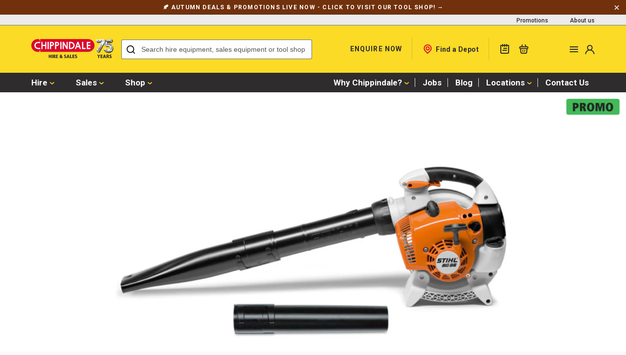

--- FILE ---
content_type: text/html; charset=utf-8
request_url: https://chippindale-plant.co.uk/products/stihl-bg-86-c-e-petrol-blower
body_size: 37028
content:
<!doctype html>
<html>
    <head>
        

<title>Stihl BG 86 Petrol Leaf Blower</title>


        <meta charset="utf-8">
        <meta http-equiv="X-UA-Compatible" content="IE=edge,chrome=1">
        <meta name="description" content="HD2 filter (70% finer pores than fleexe and polyamide filters) 20% less fuel consumption than regular 2-stroke engines Low exhaust emissions Catalytic converter (reduced harmful particles in exhaust fumes) Anti-vibration system (improved comfort and lower risk of injury">
        <link rel="canonical" href="https://chippindale-plant.co.uk/products/stihl-bg-86-c-e-petrol-blower">
        <meta name="viewport" content="width=device-width, initial-scale=1.0">
        <script>window.performance && window.performance.mark && window.performance.mark('shopify.content_for_header.start');</script><meta name="google-site-verification" content="cQdfjLnkRx-jbtaETB_7Ne5nIcMvVC4JljJoyvcWVP8">
<meta id="shopify-digital-wallet" name="shopify-digital-wallet" content="/72531968276/digital_wallets/dialog">
<meta name="shopify-checkout-api-token" content="87a98cc86d40c35ff25527a67cd0fa2b">
<link rel="alternate" type="application/json+oembed" href="https://chippindale-plant.co.uk/products/stihl-bg-86-c-e-petrol-blower.oembed">
<script async="async" src="/checkouts/internal/preloads.js?locale=en-GB"></script>
<link rel="preconnect" href="https://shop.app" crossorigin="anonymous">
<script async="async" src="https://shop.app/checkouts/internal/preloads.js?locale=en-GB&shop_id=72531968276" crossorigin="anonymous"></script>
<script id="apple-pay-shop-capabilities" type="application/json">{"shopId":72531968276,"countryCode":"GB","currencyCode":"GBP","merchantCapabilities":["supports3DS"],"merchantId":"gid:\/\/shopify\/Shop\/72531968276","merchantName":"Chippindale Plant","requiredBillingContactFields":["postalAddress","email"],"requiredShippingContactFields":["postalAddress","email"],"shippingType":"shipping","supportedNetworks":["visa","maestro","masterCard","amex","discover","elo"],"total":{"type":"pending","label":"Chippindale Plant","amount":"1.00"},"shopifyPaymentsEnabled":true,"supportsSubscriptions":true}</script>
<script id="shopify-features" type="application/json">{"accessToken":"87a98cc86d40c35ff25527a67cd0fa2b","betas":["rich-media-storefront-analytics"],"domain":"chippindale-plant.co.uk","predictiveSearch":true,"shopId":72531968276,"locale":"en"}</script>
<script>var Shopify = Shopify || {};
Shopify.shop = "chippindale-plant.myshopify.com";
Shopify.locale = "en";
Shopify.currency = {"active":"GBP","rate":"1.0"};
Shopify.country = "GB";
Shopify.theme = {"name":"Chippindale","id":144140173588,"schema_name":"Assemble","schema_version":"1.0.0","theme_store_id":887,"role":"main"};
Shopify.theme.handle = "null";
Shopify.theme.style = {"id":null,"handle":null};
Shopify.cdnHost = "chippindale-plant.co.uk/cdn";
Shopify.routes = Shopify.routes || {};
Shopify.routes.root = "/";</script>
<script type="module">!function(o){(o.Shopify=o.Shopify||{}).modules=!0}(window);</script>
<script>!function(o){function n(){var o=[];function n(){o.push(Array.prototype.slice.apply(arguments))}return n.q=o,n}var t=o.Shopify=o.Shopify||{};t.loadFeatures=n(),t.autoloadFeatures=n()}(window);</script>
<script>
  window.ShopifyPay = window.ShopifyPay || {};
  window.ShopifyPay.apiHost = "shop.app\/pay";
  window.ShopifyPay.redirectState = null;
</script>
<script id="shop-js-analytics" type="application/json">{"pageType":"product"}</script>
<script defer="defer" async type="module" src="//chippindale-plant.co.uk/cdn/shopifycloud/shop-js/modules/v2/client.init-shop-cart-sync_dlpDe4U9.en.esm.js"></script>
<script defer="defer" async type="module" src="//chippindale-plant.co.uk/cdn/shopifycloud/shop-js/modules/v2/chunk.common_FunKbpTJ.esm.js"></script>
<script type="module">
  await import("//chippindale-plant.co.uk/cdn/shopifycloud/shop-js/modules/v2/client.init-shop-cart-sync_dlpDe4U9.en.esm.js");
await import("//chippindale-plant.co.uk/cdn/shopifycloud/shop-js/modules/v2/chunk.common_FunKbpTJ.esm.js");

  window.Shopify.SignInWithShop?.initShopCartSync?.({"fedCMEnabled":true,"windoidEnabled":true});

</script>
<script>
  window.Shopify = window.Shopify || {};
  if (!window.Shopify.featureAssets) window.Shopify.featureAssets = {};
  window.Shopify.featureAssets['shop-js'] = {"shop-cart-sync":["modules/v2/client.shop-cart-sync_DIWHqfTk.en.esm.js","modules/v2/chunk.common_FunKbpTJ.esm.js"],"init-fed-cm":["modules/v2/client.init-fed-cm_CmNkGb1A.en.esm.js","modules/v2/chunk.common_FunKbpTJ.esm.js"],"shop-button":["modules/v2/client.shop-button_Dpfxl9vG.en.esm.js","modules/v2/chunk.common_FunKbpTJ.esm.js"],"init-shop-cart-sync":["modules/v2/client.init-shop-cart-sync_dlpDe4U9.en.esm.js","modules/v2/chunk.common_FunKbpTJ.esm.js"],"init-shop-email-lookup-coordinator":["modules/v2/client.init-shop-email-lookup-coordinator_DUdFDmvK.en.esm.js","modules/v2/chunk.common_FunKbpTJ.esm.js"],"init-windoid":["modules/v2/client.init-windoid_V_O5I0mt.en.esm.js","modules/v2/chunk.common_FunKbpTJ.esm.js"],"pay-button":["modules/v2/client.pay-button_x_P2fRzB.en.esm.js","modules/v2/chunk.common_FunKbpTJ.esm.js"],"shop-toast-manager":["modules/v2/client.shop-toast-manager_p8J9W8kY.en.esm.js","modules/v2/chunk.common_FunKbpTJ.esm.js"],"shop-cash-offers":["modules/v2/client.shop-cash-offers_CtPYbIPM.en.esm.js","modules/v2/chunk.common_FunKbpTJ.esm.js","modules/v2/chunk.modal_n1zSoh3t.esm.js"],"shop-login-button":["modules/v2/client.shop-login-button_C3-NmE42.en.esm.js","modules/v2/chunk.common_FunKbpTJ.esm.js","modules/v2/chunk.modal_n1zSoh3t.esm.js"],"avatar":["modules/v2/client.avatar_BTnouDA3.en.esm.js"],"init-shop-for-new-customer-accounts":["modules/v2/client.init-shop-for-new-customer-accounts_aeWumpsw.en.esm.js","modules/v2/client.shop-login-button_C3-NmE42.en.esm.js","modules/v2/chunk.common_FunKbpTJ.esm.js","modules/v2/chunk.modal_n1zSoh3t.esm.js"],"init-customer-accounts-sign-up":["modules/v2/client.init-customer-accounts-sign-up_CRLhpYdY.en.esm.js","modules/v2/client.shop-login-button_C3-NmE42.en.esm.js","modules/v2/chunk.common_FunKbpTJ.esm.js","modules/v2/chunk.modal_n1zSoh3t.esm.js"],"init-customer-accounts":["modules/v2/client.init-customer-accounts_BkuyBVsz.en.esm.js","modules/v2/client.shop-login-button_C3-NmE42.en.esm.js","modules/v2/chunk.common_FunKbpTJ.esm.js","modules/v2/chunk.modal_n1zSoh3t.esm.js"],"shop-follow-button":["modules/v2/client.shop-follow-button_DDNA7Aw9.en.esm.js","modules/v2/chunk.common_FunKbpTJ.esm.js","modules/v2/chunk.modal_n1zSoh3t.esm.js"],"checkout-modal":["modules/v2/client.checkout-modal_EOl6FxyC.en.esm.js","modules/v2/chunk.common_FunKbpTJ.esm.js","modules/v2/chunk.modal_n1zSoh3t.esm.js"],"lead-capture":["modules/v2/client.lead-capture_LZVhB0lN.en.esm.js","modules/v2/chunk.common_FunKbpTJ.esm.js","modules/v2/chunk.modal_n1zSoh3t.esm.js"],"shop-login":["modules/v2/client.shop-login_D4d_T_FR.en.esm.js","modules/v2/chunk.common_FunKbpTJ.esm.js","modules/v2/chunk.modal_n1zSoh3t.esm.js"],"payment-terms":["modules/v2/client.payment-terms_g-geHK5T.en.esm.js","modules/v2/chunk.common_FunKbpTJ.esm.js","modules/v2/chunk.modal_n1zSoh3t.esm.js"]};
</script>
<script id="__st">var __st={"a":72531968276,"offset":0,"reqid":"d99ede74-92c7-46a0-8519-32b77b99dd65-1765640132","pageurl":"chippindale-plant.co.uk\/products\/stihl-bg-86-c-e-petrol-blower","u":"b1d6d9286ebb","p":"product","rtyp":"product","rid":8506936394004};</script>
<script>window.ShopifyPaypalV4VisibilityTracking = true;</script>
<script id="captcha-bootstrap">!function(){'use strict';const t='contact',e='account',n='new_comment',o=[[t,t],['blogs',n],['comments',n],[t,'customer']],c=[[e,'customer_login'],[e,'guest_login'],[e,'recover_customer_password'],[e,'create_customer']],r=t=>t.map((([t,e])=>`form[action*='/${t}']:not([data-nocaptcha='true']) input[name='form_type'][value='${e}']`)).join(','),a=t=>()=>t?[...document.querySelectorAll(t)].map((t=>t.form)):[];function s(){const t=[...o],e=r(t);return a(e)}const i='password',u='form_key',d=['recaptcha-v3-token','g-recaptcha-response','h-captcha-response',i],f=()=>{try{return window.sessionStorage}catch{return}},m='__shopify_v',_=t=>t.elements[u];function p(t,e,n=!1){try{const o=window.sessionStorage,c=JSON.parse(o.getItem(e)),{data:r}=function(t){const{data:e,action:n}=t;return t[m]||n?{data:e,action:n}:{data:t,action:n}}(c);for(const[e,n]of Object.entries(r))t.elements[e]&&(t.elements[e].value=n);n&&o.removeItem(e)}catch(o){console.error('form repopulation failed',{error:o})}}const l='form_type',E='cptcha';function T(t){t.dataset[E]=!0}const w=window,h=w.document,L='Shopify',v='ce_forms',y='captcha';let A=!1;((t,e)=>{const n=(g='f06e6c50-85a8-45c8-87d0-21a2b65856fe',I='https://cdn.shopify.com/shopifycloud/storefront-forms-hcaptcha/ce_storefront_forms_captcha_hcaptcha.v1.5.2.iife.js',D={infoText:'Protected by hCaptcha',privacyText:'Privacy',termsText:'Terms'},(t,e,n)=>{const o=w[L][v],c=o.bindForm;if(c)return c(t,g,e,D).then(n);var r;o.q.push([[t,g,e,D],n]),r=I,A||(h.body.append(Object.assign(h.createElement('script'),{id:'captcha-provider',async:!0,src:r})),A=!0)});var g,I,D;w[L]=w[L]||{},w[L][v]=w[L][v]||{},w[L][v].q=[],w[L][y]=w[L][y]||{},w[L][y].protect=function(t,e){n(t,void 0,e),T(t)},Object.freeze(w[L][y]),function(t,e,n,w,h,L){const[v,y,A,g]=function(t,e,n){const i=e?o:[],u=t?c:[],d=[...i,...u],f=r(d),m=r(i),_=r(d.filter((([t,e])=>n.includes(e))));return[a(f),a(m),a(_),s()]}(w,h,L),I=t=>{const e=t.target;return e instanceof HTMLFormElement?e:e&&e.form},D=t=>v().includes(t);t.addEventListener('submit',(t=>{const e=I(t);if(!e)return;const n=D(e)&&!e.dataset.hcaptchaBound&&!e.dataset.recaptchaBound,o=_(e),c=g().includes(e)&&(!o||!o.value);(n||c)&&t.preventDefault(),c&&!n&&(function(t){try{if(!f())return;!function(t){const e=f();if(!e)return;const n=_(t);if(!n)return;const o=n.value;o&&e.removeItem(o)}(t);const e=Array.from(Array(32),(()=>Math.random().toString(36)[2])).join('');!function(t,e){_(t)||t.append(Object.assign(document.createElement('input'),{type:'hidden',name:u})),t.elements[u].value=e}(t,e),function(t,e){const n=f();if(!n)return;const o=[...t.querySelectorAll(`input[type='${i}']`)].map((({name:t})=>t)),c=[...d,...o],r={};for(const[a,s]of new FormData(t).entries())c.includes(a)||(r[a]=s);n.setItem(e,JSON.stringify({[m]:1,action:t.action,data:r}))}(t,e)}catch(e){console.error('failed to persist form',e)}}(e),e.submit())}));const S=(t,e)=>{t&&!t.dataset[E]&&(n(t,e.some((e=>e===t))),T(t))};for(const o of['focusin','change'])t.addEventListener(o,(t=>{const e=I(t);D(e)&&S(e,y())}));const B=e.get('form_key'),M=e.get(l),P=B&&M;t.addEventListener('DOMContentLoaded',(()=>{const t=y();if(P)for(const e of t)e.elements[l].value===M&&p(e,B);[...new Set([...A(),...v().filter((t=>'true'===t.dataset.shopifyCaptcha))])].forEach((e=>S(e,t)))}))}(h,new URLSearchParams(w.location.search),n,t,e,['guest_login'])})(!0,!0)}();</script>
<script integrity="sha256-52AcMU7V7pcBOXWImdc/TAGTFKeNjmkeM1Pvks/DTgc=" data-source-attribution="shopify.loadfeatures" defer="defer" src="//chippindale-plant.co.uk/cdn/shopifycloud/storefront/assets/storefront/load_feature-81c60534.js" crossorigin="anonymous"></script>
<script crossorigin="anonymous" defer="defer" src="//chippindale-plant.co.uk/cdn/shopifycloud/storefront/assets/shopify_pay/storefront-65b4c6d7.js?v=20250812"></script>
<script data-source-attribution="shopify.dynamic_checkout.dynamic.init">var Shopify=Shopify||{};Shopify.PaymentButton=Shopify.PaymentButton||{isStorefrontPortableWallets:!0,init:function(){window.Shopify.PaymentButton.init=function(){};var t=document.createElement("script");t.src="https://chippindale-plant.co.uk/cdn/shopifycloud/portable-wallets/latest/portable-wallets.en.js",t.type="module",document.head.appendChild(t)}};
</script>
<script data-source-attribution="shopify.dynamic_checkout.buyer_consent">
  function portableWalletsHideBuyerConsent(e){var t=document.getElementById("shopify-buyer-consent"),n=document.getElementById("shopify-subscription-policy-button");t&&n&&(t.classList.add("hidden"),t.setAttribute("aria-hidden","true"),n.removeEventListener("click",e))}function portableWalletsShowBuyerConsent(e){var t=document.getElementById("shopify-buyer-consent"),n=document.getElementById("shopify-subscription-policy-button");t&&n&&(t.classList.remove("hidden"),t.removeAttribute("aria-hidden"),n.addEventListener("click",e))}window.Shopify?.PaymentButton&&(window.Shopify.PaymentButton.hideBuyerConsent=portableWalletsHideBuyerConsent,window.Shopify.PaymentButton.showBuyerConsent=portableWalletsShowBuyerConsent);
</script>
<script data-source-attribution="shopify.dynamic_checkout.cart.bootstrap">document.addEventListener("DOMContentLoaded",(function(){function t(){return document.querySelector("shopify-accelerated-checkout-cart, shopify-accelerated-checkout")}if(t())Shopify.PaymentButton.init();else{new MutationObserver((function(e,n){t()&&(Shopify.PaymentButton.init(),n.disconnect())})).observe(document.body,{childList:!0,subtree:!0})}}));
</script>
<link id="shopify-accelerated-checkout-styles" rel="stylesheet" media="screen" href="https://chippindale-plant.co.uk/cdn/shopifycloud/portable-wallets/latest/accelerated-checkout-backwards-compat.css" crossorigin="anonymous">
<style id="shopify-accelerated-checkout-cart">
        #shopify-buyer-consent {
  margin-top: 1em;
  display: inline-block;
  width: 100%;
}

#shopify-buyer-consent.hidden {
  display: none;
}

#shopify-subscription-policy-button {
  background: none;
  border: none;
  padding: 0;
  text-decoration: underline;
  font-size: inherit;
  cursor: pointer;
}

#shopify-subscription-policy-button::before {
  box-shadow: none;
}

      </style>

<script>window.performance && window.performance.mark && window.performance.mark('shopify.content_for_header.end');</script>
        <script>
  const boostSDAssetFileURL = "\/\/chippindale-plant.co.uk\/cdn\/shop\/t\/1\/assets\/boost_sd_assets_file_url.gif?23191";
  window.boostSDAssetFileURL = boostSDAssetFileURL;

  if (window.boostSDAppConfig) {
    window.boostSDAppConfig.generalSettings.custom_js_asset_url = "//chippindale-plant.co.uk/cdn/shop/t/1/assets/boost-sd-custom.js?v=160962118398746674481698327465";
    window.boostSDAppConfig.generalSettings.custom_css_asset_url = "//chippindale-plant.co.uk/cdn/shop/t/1/assets/boost-sd-custom.css?v=72809539502277619291698327466";
  }

  
</script>
        <link href="//chippindale-plant.co.uk/cdn/shop/t/1/assets/style.css?v=143228274226856164441758629668" rel="stylesheet" type="text/css" media="all" />
<link href="https://unicons.iconscout.com/release/v4.0.0/css/line.css" rel="stylesheet" type="text/css" media="all" />

<link rel="preload stylesheet" href="//chippindale-plant.co.uk/cdn/shop/t/1/assets/boost-pfs-instant-search.css?v=161474771722126458541694092063" as="style">
<link href="//chippindale-plant.co.uk/cdn/shop/t/1/assets/boost-pfs-custom.css?v=8019812635881129441694092061" rel="stylesheet" type="text/css" media="all" />






        <link rel="apple-touch-icon" sizes="180x180" href="//chippindale-plant.co.uk/cdn/shop/t/1/assets/apple-touch-icon.png?v=141362599983345964341689347661">
<link rel="icon" type="image/png" sizes="32x32" href="//chippindale-plant.co.uk/cdn/shop/t/1/assets/favicon-32x32.png?v=92270561013991642151689347667">
<link rel="icon" type="image/png" sizes="16x16" href="//chippindale-plant.co.uk/cdn/shop/t/1/assets/favicon-16x16.png?v=104725395665556850701689347666">
<link rel="manifest" href="//chippindale-plant.co.uk/cdn/shop/t/1/assets/site.webmanifest?v=56016226068715050491689347678">
<link rel="mask-icon" href="//chippindale-plant.co.uk/cdn/shop/t/1/assets/safari-pinned-tab.svg?v=179581174966062177471689347676" color="#2e2c2c">
<meta name="msapplication-TileColor" content="#2e2c2c">
<meta name="theme-color" content="#2e2c2c">
        
<script type="application/ld+json">
  [
    

    
    {
      "@context": "https://schema.org/",
      "@type": "Product",
      "name": "Stihl BG 86 Petrol Leaf Blower",
      "image": "//chippindale-plant.co.uk/cdn/shop/files/4dcc367583e54f54b67062173edf9378_14e40e6f-c148-4db5-abb2-ac81d70882bd.jpg?v=1717428152",
      "description": "
HD2 filter (70% finer pores than fleexe and polyamide filters)
20% less fuel consumption than regular 2-stroke engines
Low exhaust emissions
Catalytic conve...",
      "sku": "",
      "offers": {
        "@type": "Offer",
        "url": "https://chippindale-plant.co.uk/products/stihl-bg-86-c-e-petrol-blower",
        "priceCurrency": "GBP",
        "price": "299.00",
        "availability": "https://schema.org/InStock"
      }
    },
    

    

    {
      "@context": "https://schema.org",
      "@type": "BreadcrumbList",
      "itemListElement": [
        {
          "@type": "ListItem",
          "position": 1,
          "item": {
              "@type": "WebPage",
              "@id": "https://chippindale-plant.co.uk",
              "name": "Chippindale Plant"
          }
        },
        {
          "@type": "ListItem",
          "position": 2,
          "item": {
            "@type": "WebPage",
            "@id": "https://chippindale-plant.co.uk/products/stihl-bg-86-c-e-petrol-blower",
            "name": "Stihl BG 86 Petrol Leaf Blower"
          }
        }]
    }
  ]
</script>

        <!-- Google Tag Manager -->
        <script>(function(w,d,s,l,i){w[l]=w[l]||[];w[l].push({'gtm.start':
        new Date().getTime(),event:'gtm.js'});var f=d.getElementsByTagName(s)[0],
        j=d.createElement(s),dl=l!='dataLayer'?'&l='+l:'';j.async=true;j.src=
        'https://www.googletagmanager.com/gtm.js?id='+i+dl;f.parentNode.insertBefore(j,f);
        })(window,document,'script','dataLayer','GTM-W3S5DL7M');</script>
        <!-- End Google Tag Manager -->
    <!-- BEGIN app block: shopify://apps/klaviyo-email-marketing-sms/blocks/klaviyo-onsite-embed/2632fe16-c075-4321-a88b-50b567f42507 -->












  <script async src="https://static.klaviyo.com/onsite/js/XG6dzu/klaviyo.js?company_id=XG6dzu"></script>
  <script>!function(){if(!window.klaviyo){window._klOnsite=window._klOnsite||[];try{window.klaviyo=new Proxy({},{get:function(n,i){return"push"===i?function(){var n;(n=window._klOnsite).push.apply(n,arguments)}:function(){for(var n=arguments.length,o=new Array(n),w=0;w<n;w++)o[w]=arguments[w];var t="function"==typeof o[o.length-1]?o.pop():void 0,e=new Promise((function(n){window._klOnsite.push([i].concat(o,[function(i){t&&t(i),n(i)}]))}));return e}}})}catch(n){window.klaviyo=window.klaviyo||[],window.klaviyo.push=function(){var n;(n=window._klOnsite).push.apply(n,arguments)}}}}();</script>

  




  <script>
    window.klaviyoReviewsProductDesignMode = false
  </script>







<!-- END app block --><meta property="og:image" content="https://cdn.shopify.com/s/files/1/0725/3196/8276/files/4dcc367583e54f54b67062173edf9378_14e40e6f-c148-4db5-abb2-ac81d70882bd.jpg?v=1717428152" />
<meta property="og:image:secure_url" content="https://cdn.shopify.com/s/files/1/0725/3196/8276/files/4dcc367583e54f54b67062173edf9378_14e40e6f-c148-4db5-abb2-ac81d70882bd.jpg?v=1717428152" />
<meta property="og:image:width" content="2000" />
<meta property="og:image:height" content="1500" />
<meta property="og:image:alt" content="Stihl BG86 Petrol Leaf Blower" />
<link href="https://monorail-edge.shopifysvc.com" rel="dns-prefetch">
<script>(function(){if ("sendBeacon" in navigator && "performance" in window) {try {var session_token_from_headers = performance.getEntriesByType('navigation')[0].serverTiming.find(x => x.name == '_s').description;} catch {var session_token_from_headers = undefined;}var session_cookie_matches = document.cookie.match(/_shopify_s=([^;]*)/);var session_token_from_cookie = session_cookie_matches && session_cookie_matches.length === 2 ? session_cookie_matches[1] : "";var session_token = session_token_from_headers || session_token_from_cookie || "";function handle_abandonment_event(e) {var entries = performance.getEntries().filter(function(entry) {return /monorail-edge.shopifysvc.com/.test(entry.name);});if (!window.abandonment_tracked && entries.length === 0) {window.abandonment_tracked = true;var currentMs = Date.now();var navigation_start = performance.timing.navigationStart;var payload = {shop_id: 72531968276,url: window.location.href,navigation_start,duration: currentMs - navigation_start,session_token,page_type: "product"};window.navigator.sendBeacon("https://monorail-edge.shopifysvc.com/v1/produce", JSON.stringify({schema_id: "online_store_buyer_site_abandonment/1.1",payload: payload,metadata: {event_created_at_ms: currentMs,event_sent_at_ms: currentMs}}));}}window.addEventListener('pagehide', handle_abandonment_event);}}());</script>
<script id="web-pixels-manager-setup">(function e(e,d,r,n,o){if(void 0===o&&(o={}),!Boolean(null===(a=null===(i=window.Shopify)||void 0===i?void 0:i.analytics)||void 0===a?void 0:a.replayQueue)){var i,a;window.Shopify=window.Shopify||{};var t=window.Shopify;t.analytics=t.analytics||{};var s=t.analytics;s.replayQueue=[],s.publish=function(e,d,r){return s.replayQueue.push([e,d,r]),!0};try{self.performance.mark("wpm:start")}catch(e){}var l=function(){var e={modern:/Edge?\/(1{2}[4-9]|1[2-9]\d|[2-9]\d{2}|\d{4,})\.\d+(\.\d+|)|Firefox\/(1{2}[4-9]|1[2-9]\d|[2-9]\d{2}|\d{4,})\.\d+(\.\d+|)|Chrom(ium|e)\/(9{2}|\d{3,})\.\d+(\.\d+|)|(Maci|X1{2}).+ Version\/(15\.\d+|(1[6-9]|[2-9]\d|\d{3,})\.\d+)([,.]\d+|)( \(\w+\)|)( Mobile\/\w+|) Safari\/|Chrome.+OPR\/(9{2}|\d{3,})\.\d+\.\d+|(CPU[ +]OS|iPhone[ +]OS|CPU[ +]iPhone|CPU IPhone OS|CPU iPad OS)[ +]+(15[._]\d+|(1[6-9]|[2-9]\d|\d{3,})[._]\d+)([._]\d+|)|Android:?[ /-](13[3-9]|1[4-9]\d|[2-9]\d{2}|\d{4,})(\.\d+|)(\.\d+|)|Android.+Firefox\/(13[5-9]|1[4-9]\d|[2-9]\d{2}|\d{4,})\.\d+(\.\d+|)|Android.+Chrom(ium|e)\/(13[3-9]|1[4-9]\d|[2-9]\d{2}|\d{4,})\.\d+(\.\d+|)|SamsungBrowser\/([2-9]\d|\d{3,})\.\d+/,legacy:/Edge?\/(1[6-9]|[2-9]\d|\d{3,})\.\d+(\.\d+|)|Firefox\/(5[4-9]|[6-9]\d|\d{3,})\.\d+(\.\d+|)|Chrom(ium|e)\/(5[1-9]|[6-9]\d|\d{3,})\.\d+(\.\d+|)([\d.]+$|.*Safari\/(?![\d.]+ Edge\/[\d.]+$))|(Maci|X1{2}).+ Version\/(10\.\d+|(1[1-9]|[2-9]\d|\d{3,})\.\d+)([,.]\d+|)( \(\w+\)|)( Mobile\/\w+|) Safari\/|Chrome.+OPR\/(3[89]|[4-9]\d|\d{3,})\.\d+\.\d+|(CPU[ +]OS|iPhone[ +]OS|CPU[ +]iPhone|CPU IPhone OS|CPU iPad OS)[ +]+(10[._]\d+|(1[1-9]|[2-9]\d|\d{3,})[._]\d+)([._]\d+|)|Android:?[ /-](13[3-9]|1[4-9]\d|[2-9]\d{2}|\d{4,})(\.\d+|)(\.\d+|)|Mobile Safari.+OPR\/([89]\d|\d{3,})\.\d+\.\d+|Android.+Firefox\/(13[5-9]|1[4-9]\d|[2-9]\d{2}|\d{4,})\.\d+(\.\d+|)|Android.+Chrom(ium|e)\/(13[3-9]|1[4-9]\d|[2-9]\d{2}|\d{4,})\.\d+(\.\d+|)|Android.+(UC? ?Browser|UCWEB|U3)[ /]?(15\.([5-9]|\d{2,})|(1[6-9]|[2-9]\d|\d{3,})\.\d+)\.\d+|SamsungBrowser\/(5\.\d+|([6-9]|\d{2,})\.\d+)|Android.+MQ{2}Browser\/(14(\.(9|\d{2,})|)|(1[5-9]|[2-9]\d|\d{3,})(\.\d+|))(\.\d+|)|K[Aa][Ii]OS\/(3\.\d+|([4-9]|\d{2,})\.\d+)(\.\d+|)/},d=e.modern,r=e.legacy,n=navigator.userAgent;return n.match(d)?"modern":n.match(r)?"legacy":"unknown"}(),u="modern"===l?"modern":"legacy",c=(null!=n?n:{modern:"",legacy:""})[u],f=function(e){return[e.baseUrl,"/wpm","/b",e.hashVersion,"modern"===e.buildTarget?"m":"l",".js"].join("")}({baseUrl:d,hashVersion:r,buildTarget:u}),m=function(e){var d=e.version,r=e.bundleTarget,n=e.surface,o=e.pageUrl,i=e.monorailEndpoint;return{emit:function(e){var a=e.status,t=e.errorMsg,s=(new Date).getTime(),l=JSON.stringify({metadata:{event_sent_at_ms:s},events:[{schema_id:"web_pixels_manager_load/3.1",payload:{version:d,bundle_target:r,page_url:o,status:a,surface:n,error_msg:t},metadata:{event_created_at_ms:s}}]});if(!i)return console&&console.warn&&console.warn("[Web Pixels Manager] No Monorail endpoint provided, skipping logging."),!1;try{return self.navigator.sendBeacon.bind(self.navigator)(i,l)}catch(e){}var u=new XMLHttpRequest;try{return u.open("POST",i,!0),u.setRequestHeader("Content-Type","text/plain"),u.send(l),!0}catch(e){return console&&console.warn&&console.warn("[Web Pixels Manager] Got an unhandled error while logging to Monorail."),!1}}}}({version:r,bundleTarget:l,surface:e.surface,pageUrl:self.location.href,monorailEndpoint:e.monorailEndpoint});try{o.browserTarget=l,function(e){var d=e.src,r=e.async,n=void 0===r||r,o=e.onload,i=e.onerror,a=e.sri,t=e.scriptDataAttributes,s=void 0===t?{}:t,l=document.createElement("script"),u=document.querySelector("head"),c=document.querySelector("body");if(l.async=n,l.src=d,a&&(l.integrity=a,l.crossOrigin="anonymous"),s)for(var f in s)if(Object.prototype.hasOwnProperty.call(s,f))try{l.dataset[f]=s[f]}catch(e){}if(o&&l.addEventListener("load",o),i&&l.addEventListener("error",i),u)u.appendChild(l);else{if(!c)throw new Error("Did not find a head or body element to append the script");c.appendChild(l)}}({src:f,async:!0,onload:function(){if(!function(){var e,d;return Boolean(null===(d=null===(e=window.Shopify)||void 0===e?void 0:e.analytics)||void 0===d?void 0:d.initialized)}()){var d=window.webPixelsManager.init(e)||void 0;if(d){var r=window.Shopify.analytics;r.replayQueue.forEach((function(e){var r=e[0],n=e[1],o=e[2];d.publishCustomEvent(r,n,o)})),r.replayQueue=[],r.publish=d.publishCustomEvent,r.visitor=d.visitor,r.initialized=!0}}},onerror:function(){return m.emit({status:"failed",errorMsg:"".concat(f," has failed to load")})},sri:function(e){var d=/^sha384-[A-Za-z0-9+/=]+$/;return"string"==typeof e&&d.test(e)}(c)?c:"",scriptDataAttributes:o}),m.emit({status:"loading"})}catch(e){m.emit({status:"failed",errorMsg:(null==e?void 0:e.message)||"Unknown error"})}}})({shopId: 72531968276,storefrontBaseUrl: "https://chippindale-plant.co.uk",extensionsBaseUrl: "https://extensions.shopifycdn.com/cdn/shopifycloud/web-pixels-manager",monorailEndpoint: "https://monorail-edge.shopifysvc.com/unstable/produce_batch",surface: "storefront-renderer",enabledBetaFlags: ["2dca8a86"],webPixelsConfigList: [{"id":"1314160916","configuration":"{\"config\":\"{\\\"google_tag_ids\\\":[\\\"AW-881683505\\\",\\\"G-PLFW6QP1FS\\\",\\\"GT-5DFKB5R\\\",\\\"GT-TQVQG7HM\\\"],\\\"target_country\\\":\\\"GB\\\",\\\"gtag_events\\\":[{\\\"type\\\":\\\"begin_checkout\\\",\\\"action_label\\\":[\\\"G-PLFW6QP1FS\\\",\\\"MC-0FXSR3EN4F\\\",\\\"MC-VT7L8FHD39\\\",\\\"AW-881683505\\\"]},{\\\"type\\\":\\\"search\\\",\\\"action_label\\\":[\\\"G-PLFW6QP1FS\\\",\\\"MC-0FXSR3EN4F\\\",\\\"MC-VT7L8FHD39\\\",\\\"AW-881683505\\\"]},{\\\"type\\\":\\\"view_item\\\",\\\"action_label\\\":[\\\"G-PLFW6QP1FS\\\",\\\"MC-0FXSR3EN4F\\\",\\\"MC-VT7L8FHD39\\\",\\\"AW-881683505\\\"]},{\\\"type\\\":\\\"purchase\\\",\\\"action_label\\\":[\\\"AW-881683505\\\/AGqSCLjV59MYELHYtaQD\\\",\\\"AW-881683505\\\/HIbUCNKsx4IaELHYtaQD\\\",\\\"G-PLFW6QP1FS\\\",\\\"MC-0FXSR3EN4F\\\",\\\"MC-VT7L8FHD39\\\",\\\"AW-881683505\\\"]},{\\\"type\\\":\\\"page_view\\\",\\\"action_label\\\":[\\\"G-PLFW6QP1FS\\\",\\\"MC-0FXSR3EN4F\\\",\\\"MC-VT7L8FHD39\\\",\\\"AW-881683505\\\"]},{\\\"type\\\":\\\"add_payment_info\\\",\\\"action_label\\\":[\\\"G-PLFW6QP1FS\\\",\\\"MC-0FXSR3EN4F\\\",\\\"MC-VT7L8FHD39\\\",\\\"AW-881683505\\\"]},{\\\"type\\\":\\\"add_to_cart\\\",\\\"action_label\\\":[\\\"G-PLFW6QP1FS\\\",\\\"MC-0FXSR3EN4F\\\",\\\"MC-VT7L8FHD39\\\",\\\"AW-881683505\\\"]}],\\\"enable_monitoring_mode\\\":false}\"}","eventPayloadVersion":"v1","runtimeContext":"OPEN","scriptVersion":"b2a88bafab3e21179ed38636efcd8a93","type":"APP","apiClientId":1780363,"privacyPurposes":[],"dataSharingAdjustments":{"protectedCustomerApprovalScopes":["read_customer_address","read_customer_email","read_customer_name","read_customer_personal_data","read_customer_phone"]}},{"id":"shopify-app-pixel","configuration":"{}","eventPayloadVersion":"v1","runtimeContext":"STRICT","scriptVersion":"0450","apiClientId":"shopify-pixel","type":"APP","privacyPurposes":["ANALYTICS","MARKETING"]},{"id":"shopify-custom-pixel","eventPayloadVersion":"v1","runtimeContext":"LAX","scriptVersion":"0450","apiClientId":"shopify-pixel","type":"CUSTOM","privacyPurposes":["ANALYTICS","MARKETING"]}],isMerchantRequest: false,initData: {"shop":{"name":"Chippindale Plant","paymentSettings":{"currencyCode":"GBP"},"myshopifyDomain":"chippindale-plant.myshopify.com","countryCode":"GB","storefrontUrl":"https:\/\/chippindale-plant.co.uk"},"customer":null,"cart":null,"checkout":null,"productVariants":[{"price":{"amount":299.0,"currencyCode":"GBP"},"product":{"title":"Stihl BG 86 Petrol Leaf Blower","vendor":"Chippindale Plant","id":"8506936394004","untranslatedTitle":"Stihl BG 86 Petrol Leaf Blower","url":"\/products\/stihl-bg-86-c-e-petrol-blower","type":"Shop"},"id":"46058466378004","image":{"src":"\/\/chippindale-plant.co.uk\/cdn\/shop\/files\/4dcc367583e54f54b67062173edf9378_14e40e6f-c148-4db5-abb2-ac81d70882bd.jpg?v=1717428152"},"sku":"42410111753","title":"Default Title","untranslatedTitle":"Default Title"}],"purchasingCompany":null},},"https://chippindale-plant.co.uk/cdn","ae1676cfwd2530674p4253c800m34e853cb",{"modern":"","legacy":""},{"shopId":"72531968276","storefrontBaseUrl":"https:\/\/chippindale-plant.co.uk","extensionBaseUrl":"https:\/\/extensions.shopifycdn.com\/cdn\/shopifycloud\/web-pixels-manager","surface":"storefront-renderer","enabledBetaFlags":"[\"2dca8a86\"]","isMerchantRequest":"false","hashVersion":"ae1676cfwd2530674p4253c800m34e853cb","publish":"custom","events":"[[\"page_viewed\",{}],[\"product_viewed\",{\"productVariant\":{\"price\":{\"amount\":299.0,\"currencyCode\":\"GBP\"},\"product\":{\"title\":\"Stihl BG 86 Petrol Leaf Blower\",\"vendor\":\"Chippindale Plant\",\"id\":\"8506936394004\",\"untranslatedTitle\":\"Stihl BG 86 Petrol Leaf Blower\",\"url\":\"\/products\/stihl-bg-86-c-e-petrol-blower\",\"type\":\"Shop\"},\"id\":\"46058466378004\",\"image\":{\"src\":\"\/\/chippindale-plant.co.uk\/cdn\/shop\/files\/4dcc367583e54f54b67062173edf9378_14e40e6f-c148-4db5-abb2-ac81d70882bd.jpg?v=1717428152\"},\"sku\":\"42410111753\",\"title\":\"Default Title\",\"untranslatedTitle\":\"Default Title\"}}]]"});</script><script>
  window.ShopifyAnalytics = window.ShopifyAnalytics || {};
  window.ShopifyAnalytics.meta = window.ShopifyAnalytics.meta || {};
  window.ShopifyAnalytics.meta.currency = 'GBP';
  var meta = {"product":{"id":8506936394004,"gid":"gid:\/\/shopify\/Product\/8506936394004","vendor":"Chippindale Plant","type":"Shop","variants":[{"id":46058466378004,"price":29900,"name":"Stihl BG 86 Petrol Leaf Blower","public_title":null,"sku":"42410111753"}],"remote":false},"page":{"pageType":"product","resourceType":"product","resourceId":8506936394004}};
  for (var attr in meta) {
    window.ShopifyAnalytics.meta[attr] = meta[attr];
  }
</script>
<script class="analytics">
  (function () {
    var customDocumentWrite = function(content) {
      var jquery = null;

      if (window.jQuery) {
        jquery = window.jQuery;
      } else if (window.Checkout && window.Checkout.$) {
        jquery = window.Checkout.$;
      }

      if (jquery) {
        jquery('body').append(content);
      }
    };

    var hasLoggedConversion = function(token) {
      if (token) {
        return document.cookie.indexOf('loggedConversion=' + token) !== -1;
      }
      return false;
    }

    var setCookieIfConversion = function(token) {
      if (token) {
        var twoMonthsFromNow = new Date(Date.now());
        twoMonthsFromNow.setMonth(twoMonthsFromNow.getMonth() + 2);

        document.cookie = 'loggedConversion=' + token + '; expires=' + twoMonthsFromNow;
      }
    }

    var trekkie = window.ShopifyAnalytics.lib = window.trekkie = window.trekkie || [];
    if (trekkie.integrations) {
      return;
    }
    trekkie.methods = [
      'identify',
      'page',
      'ready',
      'track',
      'trackForm',
      'trackLink'
    ];
    trekkie.factory = function(method) {
      return function() {
        var args = Array.prototype.slice.call(arguments);
        args.unshift(method);
        trekkie.push(args);
        return trekkie;
      };
    };
    for (var i = 0; i < trekkie.methods.length; i++) {
      var key = trekkie.methods[i];
      trekkie[key] = trekkie.factory(key);
    }
    trekkie.load = function(config) {
      trekkie.config = config || {};
      trekkie.config.initialDocumentCookie = document.cookie;
      var first = document.getElementsByTagName('script')[0];
      var script = document.createElement('script');
      script.type = 'text/javascript';
      script.onerror = function(e) {
        var scriptFallback = document.createElement('script');
        scriptFallback.type = 'text/javascript';
        scriptFallback.onerror = function(error) {
                var Monorail = {
      produce: function produce(monorailDomain, schemaId, payload) {
        var currentMs = new Date().getTime();
        var event = {
          schema_id: schemaId,
          payload: payload,
          metadata: {
            event_created_at_ms: currentMs,
            event_sent_at_ms: currentMs
          }
        };
        return Monorail.sendRequest("https://" + monorailDomain + "/v1/produce", JSON.stringify(event));
      },
      sendRequest: function sendRequest(endpointUrl, payload) {
        // Try the sendBeacon API
        if (window && window.navigator && typeof window.navigator.sendBeacon === 'function' && typeof window.Blob === 'function' && !Monorail.isIos12()) {
          var blobData = new window.Blob([payload], {
            type: 'text/plain'
          });

          if (window.navigator.sendBeacon(endpointUrl, blobData)) {
            return true;
          } // sendBeacon was not successful

        } // XHR beacon

        var xhr = new XMLHttpRequest();

        try {
          xhr.open('POST', endpointUrl);
          xhr.setRequestHeader('Content-Type', 'text/plain');
          xhr.send(payload);
        } catch (e) {
          console.log(e);
        }

        return false;
      },
      isIos12: function isIos12() {
        return window.navigator.userAgent.lastIndexOf('iPhone; CPU iPhone OS 12_') !== -1 || window.navigator.userAgent.lastIndexOf('iPad; CPU OS 12_') !== -1;
      }
    };
    Monorail.produce('monorail-edge.shopifysvc.com',
      'trekkie_storefront_load_errors/1.1',
      {shop_id: 72531968276,
      theme_id: 144140173588,
      app_name: "storefront",
      context_url: window.location.href,
      source_url: "//chippindale-plant.co.uk/cdn/s/trekkie.storefront.1a0636ab3186d698599065cb6ce9903ebacdd71a.min.js"});

        };
        scriptFallback.async = true;
        scriptFallback.src = '//chippindale-plant.co.uk/cdn/s/trekkie.storefront.1a0636ab3186d698599065cb6ce9903ebacdd71a.min.js';
        first.parentNode.insertBefore(scriptFallback, first);
      };
      script.async = true;
      script.src = '//chippindale-plant.co.uk/cdn/s/trekkie.storefront.1a0636ab3186d698599065cb6ce9903ebacdd71a.min.js';
      first.parentNode.insertBefore(script, first);
    };
    trekkie.load(
      {"Trekkie":{"appName":"storefront","development":false,"defaultAttributes":{"shopId":72531968276,"isMerchantRequest":null,"themeId":144140173588,"themeCityHash":"17028667710539200606","contentLanguage":"en","currency":"GBP","eventMetadataId":"b6a6684b-afee-4b6d-af28-ea3fb25beb37"},"isServerSideCookieWritingEnabled":true,"monorailRegion":"shop_domain"},"Session Attribution":{},"S2S":{"facebookCapiEnabled":false,"source":"trekkie-storefront-renderer","apiClientId":580111}}
    );

    var loaded = false;
    trekkie.ready(function() {
      if (loaded) return;
      loaded = true;

      window.ShopifyAnalytics.lib = window.trekkie;

      var originalDocumentWrite = document.write;
      document.write = customDocumentWrite;
      try { window.ShopifyAnalytics.merchantGoogleAnalytics.call(this); } catch(error) {};
      document.write = originalDocumentWrite;

      window.ShopifyAnalytics.lib.page(null,{"pageType":"product","resourceType":"product","resourceId":8506936394004,"shopifyEmitted":true});

      var match = window.location.pathname.match(/checkouts\/(.+)\/(thank_you|post_purchase)/)
      var token = match? match[1]: undefined;
      if (!hasLoggedConversion(token)) {
        setCookieIfConversion(token);
        window.ShopifyAnalytics.lib.track("Viewed Product",{"currency":"GBP","variantId":46058466378004,"productId":8506936394004,"productGid":"gid:\/\/shopify\/Product\/8506936394004","name":"Stihl BG 86 Petrol Leaf Blower","price":"299.00","sku":"42410111753","brand":"Chippindale Plant","variant":null,"category":"Shop","nonInteraction":true,"remote":false},undefined,undefined,{"shopifyEmitted":true});
      window.ShopifyAnalytics.lib.track("monorail:\/\/trekkie_storefront_viewed_product\/1.1",{"currency":"GBP","variantId":46058466378004,"productId":8506936394004,"productGid":"gid:\/\/shopify\/Product\/8506936394004","name":"Stihl BG 86 Petrol Leaf Blower","price":"299.00","sku":"42410111753","brand":"Chippindale Plant","variant":null,"category":"Shop","nonInteraction":true,"remote":false,"referer":"https:\/\/chippindale-plant.co.uk\/products\/stihl-bg-86-c-e-petrol-blower"});
      }
    });


        var eventsListenerScript = document.createElement('script');
        eventsListenerScript.async = true;
        eventsListenerScript.src = "//chippindale-plant.co.uk/cdn/shopifycloud/storefront/assets/shop_events_listener-3da45d37.js";
        document.getElementsByTagName('head')[0].appendChild(eventsListenerScript);

})();</script>
<script
  defer
  src="https://chippindale-plant.co.uk/cdn/shopifycloud/perf-kit/shopify-perf-kit-2.1.2.min.js"
  data-application="storefront-renderer"
  data-shop-id="72531968276"
  data-render-region="gcp-us-central1"
  data-page-type="product"
  data-theme-instance-id="144140173588"
  data-theme-name="Assemble"
  data-theme-version="1.0.0"
  data-monorail-region="shop_domain"
  data-resource-timing-sampling-rate="10"
  data-shs="true"
  data-shs-beacon="true"
  data-shs-export-with-fetch="true"
  data-shs-logs-sample-rate="1"
  data-shs-beacon-endpoint="https://chippindale-plant.co.uk/api/collect"
></script>
</head>
    <body class="template-product cart-empty">
        <!-- Google Tag Manager (noscript) -->
        <noscript><iframe src="https://www.googletagmanager.com/ns.html?id=GTM-W3S5DL7M" height="0" width="0" style="display:none visibility:hidden"></iframe></noscript>
        <!-- End Google Tag Manager (noscript) -->

        <div class="wrapper js-wrapper-default"></div>
        <div class="wrapper is-large js-wrapper-large"></div>

        



<header class="header">
    

<div class="header-notice header-notice--hidden header-notice--close" style="background-color:#71310d">
    <p class="text-white m-0"><a href="https://chippindale-plant.co.uk/collections/shop">🍂 Autumn Deals & Promotions Live Now - Click To Visit Our Tool Shop! →</a></p>

    
        <button class="header-notice__close" type="button"><i class="uil uil-times"></i></button>
    
</div>
    
    <div class="header-top is-not-hidden-desktop-l">
        <div class="wrapper text-right">
            <ul>
                
                    <li class="text-grey-1"><a href="/pages/promotions">Promotions</a></li>
                
                    <li class="text-grey-1"><a href="/pages/about-us">About us</a></li>
                
            </ul>
        </div>
    </div>

    <div class="header-main">
        <div class="wrapper">
            <div class="header-main__left">
                <a href="/" class="header-main__logo">
                    <img src="//chippindale-plant.co.uk/cdn/shop/t/1/assets/logo-75.svg?v=132425390265885135731717061676" alt="Logo" width="175" height="45">
                </a>

                <form action="/search" class="header-main__search">
                    <input type="text" name="q">
                </form>
            </div>

            <div class="header-main__right">
                <div class="header-main__actions">
                    <ul class="text-grey-1 font-bold">
                        <li class="is-not-hidden-tablet inline"><button type="button" class="simple-btn" data-trigger="enquiry">Enquire Now</button></li>
                        <li class="is-not-hidden-desktop-l inline"><a href="/blogs/depots" class="header-main__actions-depot"><svg xmlns="http://www.w3.org/2000/svg" width="17" height="21" viewBox="0 0 17 21" fill="none" xmlns:v="https://vecta.io/nano"><path fill-rule="evenodd" d="M8.49 0c2.25 0 4.41.894 6 2.485 1.58 1.585 2.47 3.734 2.47 5.975s-.89 4.39-2.47 5.975l-5.31 5.33c-.09.094-.2.168-.33.219-.12.051-.25.077-.38.077s-.26-.026-.38-.077c-.13-.051-.24-.125-.33-.219l-5.27-5.28C.9 12.894 0 10.736 0 8.485s.9-4.409 2.49-6S6.24 0 8.49 0zm-.002 17.596l4.57-4.59c.9-.904 1.52-2.055 1.77-3.308s.12-2.552-.37-3.732a6.48 6.48 0 0 0-2.38-2.898c-1.06-.71-2.31-1.088-3.59-1.088s-2.53.379-3.59 1.088a6.48 6.48 0 0 0-2.38 2.898c-.49 1.18-.62 2.479-.37 3.732s.87 2.404 1.77 3.308l4.57 4.59zM5.494 5.416a4.31 4.31 0 0 0-1.26 3.05 4.31 4.31 0 0 0 1.26 3.05 4.29 4.29 0 0 0 2.2 1.179 4.31 4.31 0 0 0 2.48-.233c.78-.32 1.46-.866 1.93-1.568a4.3 4.3 0 0 0 .75-2.378c0-.567-.1-1.129-.32-1.653a4.35 4.35 0 0 0-.94-1.397c-.4-.405-.87-.729-1.39-.95s-1.08-.339-1.65-.344a4.25 4.25 0 0 0-1.65.316c-.53.214-1.01.529-1.41.928zm3.266 5.362c.54-.056 1.04-.298 1.42-.682h-.05c.45-.427.71-1.013.72-1.63a2.35 2.35 0 0 0-.53-1.481c-.34-.418-.82-.704-1.35-.809a2.31 2.31 0 0 0-1.55.232c-.48.255-.85.668-1.06 1.168-.2.499-.23 1.055-.07 1.571s.49.961.95 1.259a2.32 2.32 0 0 0 1.52.373z" fill="#000"/></svg><span>Find a Depot</span></a></li>
                        <li><a href="/pages/quote-form" data-tippy-content="Quote" data-tippy-appendTo="parent" class="header-main__actions-quote"><svg xmlns="http://www.w3.org/2000/svg" width="18" height="20" viewBox="0 0 18 20" fill="none" xmlns:v="https://vecta.io/nano"><path fill-rule="evenodd" d="M17 2h-3V1a1 1 0 1 0-2 0v1h-2V1a1 1 0 1 0-2 0v1H6V1a1 1 0 1 0-2 0v1H1a1 1 0 0 0-1 1v14a3 3 0 0 0 3 3h12a3 3 0 0 0 3-3V3a1 1 0 0 0-1-1zm-4 6a1 1 0 1 1 0 2H7a1 1 0 1 1 0-2h6zm0 4a1 1 0 1 1 0 2H5a1 1 0 1 1 0-2h8zm2 6a1 1 0 0 0 1-1V4h-2v1a1 1 0 1 1-2 0V4h-2v1a1 1 0 1 1-2 0V4H6v1a1 1 0 1 1-2 0V4H2v13a1 1 0 0 0 1 1h12z" fill="#000"/></svg>

<div class="quote-count count is-empty">0</div></a><a href="/cart" data-tippy-content="Cart" data-tippy-appendTo="parent" class="header-main__actions-cart"><svg xmlns="http://www.w3.org/2000/svg" width="20" height="21" viewBox="0 0 20 21" fill="none" xmlns:v="https://vecta.io/nano"><path fill-rule="evenodd" d="M15.623 4.999h1.38c.71.006 1.39.263 1.93.725a3.03 3.03 0 0 1 1.01 1.798c.11.699-.03 1.416-.4 2.023-.36.607-.93 1.065-1.6 1.293l-.74 7.46c-.07.743-.42 1.431-.98 1.93a2.98 2.98 0 0 1-2.02.77h-8.38a2.98 2.98 0 0 1-2.02-.77c-.56-.499-.91-1.187-.98-1.93l-.74-7.46c-.67-.228-1.24-.684-1.6-1.289-.37-.605-.51-1.32-.4-2.018s.47-1.335 1-1.799 1.21-.723 1.92-.734h1.38l1.73-3.45a1.01 1.01 0 0 1 .58-.445 1.01 1.01 0 0 1 .73.069.98.98 0 0 1 .48.546c.09.237.09.498-.01.731l-1.27 2.55h6.76l-1.27-2.55a.89.89 0 0 1-.13-.385c-.02-.136-.01-.275.03-.407a.86.86 0 0 1 .19-.361c.08-.106.19-.193.32-.255.12-.062.25-.098.39-.106a.98.98 0 0 1 .4.06c.13.048.25.121.35.217a.95.95 0 0 1 .23.337l1.73 3.45zM8 17c.27 0 .52-.105.71-.293A1.03 1.03 0 0 0 9 16v-2a1.03 1.03 0 0 0-.29-.707C8.52 13.105 8.27 13 8 13s-.52.105-.71.293A1.03 1.03 0 0 0 7 14v2a1.03 1.03 0 0 0 .29.707c.19.188.44.293.71.293zm4 0c.27 0 .52-.105.71-.293A1.03 1.03 0 0 0 13 16v-2a1.03 1.03 0 0 0-.29-.707c-.19-.187-.44-.293-.71-.293s-.52.105-.71.293A1.03 1.03 0 0 0 11 14v2a1.03 1.03 0 0 0 .29.707c.19.188.44.293.71.293zm3.192 1.1a.96.96 0 0 1-.33.643.98.98 0 0 1-.67.257h-8.38a.98.98 0 0 1-.67-.257.96.96 0 0 1-.33-.643l-.71-7.1h11.8l-.71 7.1zM3 9h14c.27 0 .52-.105.71-.293A1.03 1.03 0 0 0 18 8a1.03 1.03 0 0 0-.29-.707C17.52 7.105 17.27 7 17 7H3c-.27 0-.52.105-.71.293A1.03 1.03 0 0 0 2 8a1.03 1.03 0 0 0 .29.707c.19.188.44.293.71.293z" fill="#000"/></svg>

<div class="cart-count count is-empty">0</div></a></li>
                    </ul>
                </div>

                <button type="button" class="header-main__account is-not-hidden-desktop-l inline">
                    <figure class="header-main__account-burger">
                        <span></span>
                        <span></span>
                        <span></span>
                    </figure>
                    
                    <figure data-tippy-content="Account" data-tippy-appendTo="parent"><svg xmlns="http://www.w3.org/2000/svg" width="20" height="21" viewBox="0 0 20 21" fill="none" xmlns:v="https://vecta.io/nano"><path fill-rule="evenodd" d="M15.756 7.69a6 6 0 0 1-2.05 3.026c1.69.669 3.16 1.785 4.26 3.228s1.79 3.158 1.99 4.962a1.01 1.01 0 0 1-.21.731c-.17.206-.41.339-.67.369h-.11c-.25.002-.49-.089-.67-.253a.99.99 0 0 1-.33-.637c-.22-1.955-1.15-3.76-2.62-5.071-1.46-1.311-3.36-2.036-5.33-2.036s-3.87.725-5.33 2.036c-1.47 1.311-2.4 3.116-2.62 5.071a1 1 0 0 1-.37.675c-.21.167-.47.244-.74.215a.97.97 0 0 1-.67-.371.96.96 0 0 1-.19-.348c-.03-.127-.04-.26-.03-.391.2-1.799.88-3.509 1.98-4.95 1.09-1.441 2.56-2.557 4.24-3.23a6 6 0 0 1-2.05-3.026c-.35-1.197-.32-2.474.09-3.652a5.99 5.99 0 0 1 2.19-2.925C7.536.389 8.746 0 9.996 0s2.46.389 3.48 1.112a5.99 5.99 0 0 1 2.19 2.925c.41 1.179.44 2.456.09 3.653zM7.781 9.332a4 4 0 0 0 2.22.674c1.06 0 2.08-.421 2.83-1.171a4 4 0 0 0 1.17-2.829 3.99 3.99 0 0 0-.67-2.222 4.02 4.02 0 0 0-1.8-1.473c-.73-.303-1.53-.382-2.31-.228a3.99 3.99 0 0 0-2.05 1.095c-.56.559-.94 1.272-1.09 2.048-.16.776-.08 1.58.22 2.311.31.731.82 1.356 1.48 1.795z" fill="#000"/></svg></figure>

                    <div class="header-main__account-menu">
                        <ul>
                            
                                <li><a href="/account/login"><strong>Login</strong></a></li>
                                <li><a href="/account/register">Create an account</a></li>
                            
                            
                            <hr>
                            
                            <li class="is-secondary text-grey-3"><a href="/pages/credit">Apply for credit account</a></li>
                            <li class="is-secondary text-grey-3"><a href="/pages/contact-us">Get Help <span class="font-light">&lpar;Contact us&rpar;</span></a></li>
                        </ul>
                    </div>
                </button>

                <button type="button" class="header-main__burger is-hidden-desktop-l">
                    <span></span>
                    <span></span>
                    <span></span>
                </button>
            </div>
        </div>
    </div>

    <div class="header-enquiry">
        <h4 class="text-white md-title">Have an enquiry?</h4>
        <button type="button" class="header-enquiry__close"></button>
        <form method="post" action="/contact#contact_form" id="contact_form" accept-charset="UTF-8" class="contact-form"><input type="hidden" name="form_type" value="contact" /><input type="hidden" name="utf8" value="✓" /><input type="hidden" name="return_to" value="/pages/thank-you" />
    <div class="columns is-multiline">
        <div class="column is-full-tablet is-4-desktop-l">
            <div class="form-field">
                <label>First Name</label>
                <input type="text" name="contact[first_name]" placeholder="Enter your name" required>
            </div>
        </div>
        
        <div class="column is-full-tablet is-4-desktop-l">
            <div class="form-field">
                <label>Surname</label>
                <input type="text" name="contact[last_name]" placeholder="Enter your surname" required>
            </div>
        </div>
        
        <div class="column is-full-tablet is-4-desktop-l">
            <div class="form-field">
                <label>Email Address</label>
                <input type="email" name="contact[email]" placeholder="Enter your email address" required>
            </div>
        </div>
        
        <div class="column is-full-tablet is-4-desktop-l">
            <div class="form-field">
                <label>Contact Number</label>
                <input type="text" name="contact[phone]" oninput="this.value = this.value.replace(/[^\d]/g,'')" placeholder="Enter your contact number" required>
            </div>
        </div>
        
        <div class="column is-full-tablet is-4-desktop-l">
            <div class="form-field">
                <label>Enquiry Type</label>
                <select name="contact[reason]" class="field-enquiry-type" required>
                    <option value="">Select reason for enquiry</option>
                    <option value="general">General</option>
                    <option value="hire">Hire</option>
                    <option value="sales">Plant Sales</option>
                    <option value="shop">Tool Shop</option>
                    <option value="spare-parts">Spare Parts</option>
                </select>
            </div>
        </div>
        <!-- Plant Sales Company Name -->
        <div class="column is-full-tablet is-4-desktop-l conditional-enquiry-col" data-type="sales">
            <div class="form-field">
                <label>Company Name (optional)</label>
                <input type="text" name="contact[company_name]" placeholder="Your company name (optional)">
            </div>
        </div>
        <!-- -->

        <!-- Hire Company Name -->
        <div class="column is-full-tablet is-4-desktop-l conditional-enquiry-col" data-type="hire">
            <div class="form-field">
                <label>Company Name / Personal</label>
                <input type="text" name="contact[company_name]" placeholder="Company Name / Personal" required>
            </div>
        </div>
        <!-- -->

        <!-- Hire Site Address -->
        <div class="column is-full-tablet is-8-desktop-l conditional-enquiry-col" data-type="hire">
            <div class="form-field">
                <label>Site Address</label>
                <textarea name="contact[site_address]" placeholder="Your site address (200 characters max)" maxlength="200" required></textarea>
            </div>
        </div>
        <!-- -->

        <!-- Hire Estimated Duration -->
        <div class="column is-full-tablet is-4-desktop-l conditional-enquiry-col" data-type="hire">
            <div class="form-field">
                <label>Estimated Hire Duration</label>
                <textarea name="contact[estimated_hire_duration]" placeholder="Estimated hire duration" maxlength="200" required></textarea>
            </div>
        </div>
        <!-- -->

        <!-- Spare Parts Description -->
        <div class="column is-full-tablet is-8-desktop-l conditional-enquiry-col" data-type="spare-parts">
            <div class="form-field">
                <label>Spare Parts Description</label>
                <textarea name="contact[spare_parts_description]" placeholder="Enter description of parts (200 characters max)" maxlength="200" required></textarea>
            </div>
        </div>
        <!-- -->

        <!-- Spare Parts Machine Details -->
        <div class="column is-full-tablet is-4-desktop-l conditional-enquiry-col" data-type="spare-parts">
            <div class="form-field">
                <label>Machine Details</label>
                <textarea name="contact[machine_details]" placeholder="Enter the machine details" maxlength="200" required></textarea>
            </div>
        </div>
        <!-- -->
        
        <div class="column is-full-tablet is-8-desktop-l">
            <div class="form-field">
                <label>Your Message</label>
                <textarea name="contact[message]" placeholder="Enter your message (200 characters max)" maxlength="200" required></textarea>
            </div>
        </div>
    </div>

    <div class="header-enquiry__bottom">
        <div class="columns is-multiline">
            <div class="column is-full-tablet is-6-desktop-l">
                <div class="header-enquiry__privacy">
                    <p>For more information on how we process your personal data, please visit our <a href="/pages/privacy-policy" target="_blank" title="Privacy Policy">Privacy Policy</a>.</p>
                </div>
            </div>

            <div class="column is-full-tablet is-6-desktop-l text-right">
                <button class="btn">Send Message</button>
            </div>
        </div>
    </div>
</form>
    </div>

    <nav class="nav is-not-hidden-desktop-l">
        <div class="wrapper">
            <div class="columns is-gapless">
                <div class="column is-6-desktop">
                    <div id="shopify-section-primary-navigation" class="shopify-section nav__primary">



<ul>
    
        

        
            <li class="text-white font-bold nav__item is-parent" data-navigation-item="hire"><a href="/collections/hire">Hire</a></li>
        

        
            

            <div class="nav__dropdown nav-primary-dropdown" data-navigation-menu="hire">
                <div class="wrapper">
                    <div class="nav-primary-dropdown__menu-one">
                        <ul>
                            
                                <li class="nav-primary-dropdown__item-one md-title font-bold is-parent">
                                    <a href="/collections/plant-hire">Plant Hire</a>

                                    
                                        <div class="nav-primary-dropdown__menu-two">
                                            
                                                <a href="/collections/plant-hire" class="nav-primary-dropdown__landing">View Plant Hire homepage</a>
                                            

                                            <ul class="is-landing">
                                                
                                                    <li class="xs-title"><a href="/collections/excavators-and-diggers-hire" class="nav-primary-dropdown__item-two font-normal" data-navigation-collection="excavators-and-diggers-hire">Excavators</a></li>
                                                
                                                    <li class="xs-title"><a href="/collections/dumpers-plant-hire" class="nav-primary-dropdown__item-two font-normal" data-navigation-collection="dumpers-plant-hire">Dumpers</a></li>
                                                
                                                    <li class="xs-title"><a href="/collections/rollers-hire" class="nav-primary-dropdown__item-two font-normal" data-navigation-collection="rollers-hire">Rollers & Compaction</a></li>
                                                
                                                    <li class="xs-title"><a href="/collections/compressors-plant-hire" class="nav-primary-dropdown__item-two font-normal" data-navigation-collection="compressors-plant-hire">Compressors</a></li>
                                                
                                                    <li class="xs-title"><a href="/collections/telehandler-plant-hire" class="nav-primary-dropdown__item-two font-normal" data-navigation-collection="telehandler-plant-hire">Telehandlers</a></li>
                                                
                                                    <li class="xs-title"><a href="/collections/materials-handling-accessories-hire" class="nav-primary-dropdown__item-two font-normal" data-navigation-collection="materials-handling-accessories-hire">Material Handling Accessories</a></li>
                                                
                                                    <li class="xs-title"><a href="/collections/bowsers-hire" class="nav-primary-dropdown__item-two font-normal" data-navigation-collection="bowsers-hire">Fuel & Water Bowsers</a></li>
                                                
                                                    <li class="xs-title"><a href="/collections/rammers-hire" class="nav-primary-dropdown__item-two font-normal" data-navigation-collection="rammers-hire">Rammers</a></li>
                                                
                                                    <li class="xs-title"><a href="/collections/towable-hotbox-hire" class="nav-primary-dropdown__item-two font-normal" data-navigation-collection="towable-hotbox-hire">Towable Hotboxes</a></li>
                                                
                                                    <li class="xs-title"><a href="/collections/generators-hire" class="nav-primary-dropdown__item-two font-normal" data-navigation-collection="generators-hire">Generators</a></li>
                                                
                                                    <li class="xs-title"><a href="/collections/mixers-plant-hire" class="nav-primary-dropdown__item-two font-normal" data-navigation-collection="mixers-plant-hire">Mixers</a></li>
                                                
                                                    <li class="xs-title"><a href="/collections/pumps-hire" class="nav-primary-dropdown__item-two font-normal" data-navigation-collection="pumps-hire">Water Pumps</a></li>
                                                
                                                    <li class="xs-title"><a href="/collections/trailers-hire" class="nav-primary-dropdown__item-two font-normal" data-navigation-collection="trailers-hire">Trailers</a></li>
                                                
                                                    <li class="xs-title"><a href="/collections/vibratory-plates-hire" class="nav-primary-dropdown__item-two font-normal" data-navigation-collection="vibratory-plates-hire">Vibrating Plates</a></li>
                                                
                                                    <li class="xs-title"><a href="/collections/wood-chippers-hire" class="nav-primary-dropdown__item-two font-normal" data-navigation-collection="wood-chippers-hire">Woodchippers</a></li>
                                                
                                                    <li class="xs-title"><a href="/collections/access-platforms-hire" class="nav-primary-dropdown__item-two font-normal" data-navigation-collection="access-platforms-hire">Powered Access Equipment</a></li>
                                                
                                            </ul>
                                        </div>
                                    
                                </li>
                            
                                <li class="nav-primary-dropdown__item-one md-title font-bold is-parent">
                                    <a href="/collections/attachment-hire">Attachment Hire</a>

                                    
                                        <div class="nav-primary-dropdown__menu-two">
                                            
                                                <a href="/collections/attachment-hire" class="nav-primary-dropdown__landing">View Attachment Hire homepage</a>
                                            

                                            <ul class="is-landing">
                                                
                                                    <li class="xs-title"><a href="/collections/hydraulic-breakers-hire" class="nav-primary-dropdown__item-two font-normal" data-navigation-collection="hydraulic-breakers-hire">Hydraulic Breakers</a></li>
                                                
                                                    <li class="xs-title"><a href="/collections/crushing-buckets-hire" class="nav-primary-dropdown__item-two font-normal" data-navigation-collection="crushing-buckets-hire">Crusher Buckets</a></li>
                                                
                                                    <li class="xs-title"><a href="/collections/grapples-hire" class="nav-primary-dropdown__item-two font-normal" data-navigation-collection="grapples-hire">Rotational Grapples</a></li>
                                                
                                                    <li class="xs-title"><a href="/collections/screening-buckets-hire" class="nav-primary-dropdown__item-two font-normal" data-navigation-collection="screening-buckets-hire">Screening Buckets</a></li>
                                                
                                                    <li class="xs-title"><a href="/collections/augers-hire" class="nav-primary-dropdown__item-two font-normal" data-navigation-collection="augers-hire">Augers</a></li>
                                                
                                                    <li class="xs-title"><a href="/collections/clamshell-buckets-hire" class="nav-primary-dropdown__item-two font-normal" data-navigation-collection="clamshell-buckets-hire">Clamshell Buckets</a></li>
                                                
                                                    <li class="xs-title"><a href="/collections/compactor-plates-hire" class="nav-primary-dropdown__item-two font-normal" data-navigation-collection="compactor-plates-hire">Compactor Plates</a></li>
                                                
                                                    <li class="xs-title"><a href="/collections/fixed-pulverisers-hire" class="nav-primary-dropdown__item-two font-normal" data-navigation-collection="fixed-pulverisers-hire">Fixed Pulverisers</a></li>
                                                
                                                    <li class="xs-title"><a href="/collections/multi-processors-hire" class="nav-primary-dropdown__item-two font-normal" data-navigation-collection="multi-processors-hire">Multi Processors</a></li>
                                                
                                                    <li class="xs-title"><a href="/collections/sheet-pile-driver-hire" class="nav-primary-dropdown__item-two font-normal" data-navigation-collection="sheet-pile-driver-hire">Sheet Pile Drivers</a></li>
                                                
                                                    <li class="xs-title"><a href="/collections/excavator-mulcher-hire" class="nav-primary-dropdown__item-two font-normal" data-navigation-collection="excavator-mulcher-hire">Mulchers & Flail Mowers</a></li>
                                                
                                                    <li class="xs-title"><a href="/collections/steel-shears-hire" class="nav-primary-dropdown__item-two font-normal" data-navigation-collection="steel-shears-hire">Steel Shears</a></li>
                                                
                                                    <li class="xs-title"><a href="/collections/pallet-forks-hire" class="nav-primary-dropdown__item-two font-normal" data-navigation-collection="pallet-forks-hire">Pallet Forks</a></li>
                                                
                                                    <li class="xs-title"><a href="/collections/ripper-teeth-hire" class="nav-primary-dropdown__item-two font-normal" data-navigation-collection="ripper-teeth-hire">Ripper Teeth</a></li>
                                                
                                                    <li class="xs-title"><a href="/collections/pile-cropper-hire" class="nav-primary-dropdown__item-two font-normal" data-navigation-collection="pile-cropper-hire">Pile Croppers</a></li>
                                                
                                                    <li class="xs-title"><a href="/collections/concrete-skips-hire" class="nav-primary-dropdown__item-two font-normal" data-navigation-collection="concrete-skips-hire">Concrete Skips</a></li>
                                                
                                                    <li class="xs-title"><a href="/collections/specialist-buckets-hire" class="nav-primary-dropdown__item-two font-normal" data-navigation-collection="specialist-buckets-hire">Specialist Buckets</a></li>
                                                
                                            </ul>
                                        </div>
                                    
                                </li>
                            
                                <li class="nav-primary-dropdown__item-one md-title font-bold is-parent">
                                    <a href="/collections/tool-hire">Tool Hire</a>

                                    
                                        <div class="nav-primary-dropdown__menu-two">
                                            
                                                <a href="/collections/tool-hire" class="nav-primary-dropdown__landing">View Tool Hire homepage</a>
                                            

                                            <ul class="is-landing">
                                                
                                                    <li class="xs-title"><a href="/collections/breaking-equip-hire" class="nav-primary-dropdown__item-two font-normal" data-navigation-collection="breaking-equip-hire">Handheld Breakers</a></li>
                                                
                                                    <li class="xs-title"><a href="/collections/building-equipment-hire" class="nav-primary-dropdown__item-two font-normal" data-navigation-collection="building-equipment-hire">Building Equipment</a></li>
                                                
                                                    <li class="xs-title"><a href="/collections/concrete-finishing-equipment-hire" class="nav-primary-dropdown__item-two font-normal" data-navigation-collection="concrete-finishing-equipment-hire">Concrete Finishing</a></li>
                                                
                                                    <li class="xs-title"><a href="/collections/cutting-equipment-hire" class="nav-primary-dropdown__item-two font-normal" data-navigation-collection="cutting-equipment-hire">Saws & Cutting</a></li>
                                                
                                                    <li class="xs-title"><a href="/collections/decorating-equipment-hire" class="nav-primary-dropdown__item-two font-normal" data-navigation-collection="decorating-equipment-hire">Decorating</a></li>
                                                
                                                    <li class="xs-title"><a href="/collections/drilling-equipment-hire" class="nav-primary-dropdown__item-two font-normal" data-navigation-collection="drilling-equipment-hire">Drilling</a></li>
                                                
                                                    <li class="xs-title"><a href="/collections/cleaning-equipment-hire" class="nav-primary-dropdown__item-two font-normal" data-navigation-collection="cleaning-equipment-hire">Cleaning</a></li>
                                                
                                                    <li class="xs-title"><a href="/collections/gardening-equipment-hire" class="nav-primary-dropdown__item-two font-normal" data-navigation-collection="gardening-equipment-hire">Gardening</a></li>
                                                
                                                    <li class="xs-title"><a href="/collections/heating-cooling-equipment-hire" class="nav-primary-dropdown__item-two font-normal" data-navigation-collection="heating-cooling-equipment-hire">Heating and Cooling</a></li>
                                                
                                                    <li class="xs-title"><a href="/collections/lifting-equipment-hire" class="nav-primary-dropdown__item-two font-normal" data-navigation-collection="lifting-equipment-hire">Lifting</a></li>
                                                
                                                    <li class="xs-title"><a href="/collections/lighting-equipment-hire" class="nav-primary-dropdown__item-two font-normal" data-navigation-collection="lighting-equipment-hire">Lighting</a></li>
                                                
                                                    <li class="xs-title"><a href="/collections/plumbing-equipment-hire" class="nav-primary-dropdown__item-two font-normal" data-navigation-collection="plumbing-equipment-hire">Plumbing</a></li>
                                                
                                                    <li class="xs-title"><a href="/collections/powertools-hire" class="nav-primary-dropdown__item-two font-normal" data-navigation-collection="powertools-hire">Power Tools</a></li>
                                                
                                                    <li class="xs-title"><a href="/collections/pumps-tool-hire" class="nav-primary-dropdown__item-two font-normal" data-navigation-collection="pumps-tool-hire">Pumps</a></li>
                                                
                                                    <li class="xs-title"><a href="/collections/power-equipment-hire" class="nav-primary-dropdown__item-two font-normal" data-navigation-collection="power-equipment-hire">Power Equipment</a></li>
                                                
                                                    <li class="xs-title"><a href="/collections/access-equipment-hire" class="nav-primary-dropdown__item-two font-normal" data-navigation-collection="access-equipment-hire">Access Equipment</a></li>
                                                
                                                    <li class="xs-title"><a href="/collections/welding-equipment-hire" class="nav-primary-dropdown__item-two font-normal" data-navigation-collection="welding-equipment-hire">Welding</a></li>
                                                
                                            </ul>
                                        </div>
                                    
                                </li>
                            
                                <li class="nav-primary-dropdown__item-one md-title font-bold is-parent">
                                    <a href="/collections/accommodation-hire">Site Cabin Hire</a>

                                    
                                        <div class="nav-primary-dropdown__menu-two">
                                            
                                                <a href="/collections/accommodation-hire" class="nav-primary-dropdown__landing">View Site Cabin Hire homepage</a>
                                            

                                            <ul class="is-landing">
                                                
                                                    <li class="xs-title"><a href="/collections/anti-vandal-accommodation-units-hire" class="nav-primary-dropdown__item-two font-normal" data-navigation-collection="anti-vandal-accommodation-units-hire">Anti-Vandal Accommodation Units</a></li>
                                                
                                                    <li class="xs-title"><a href="/collections/anti-vandal-storage-units-hire" class="nav-primary-dropdown__item-two font-normal" data-navigation-collection="anti-vandal-storage-units-hire">Anti-Vandal Storage Units</a></li>
                                                
                                                    <li class="xs-title"><a href="/collections/anti-vandal-toilet-units-hire" class="nav-primary-dropdown__item-two font-normal" data-navigation-collection="anti-vandal-toilet-units-hire">Anti-Vandal Toilet Units</a></li>
                                                
                                                    <li class="xs-title"><a href="/collections/anti-vandal-welfare-units-hire" class="nav-primary-dropdown__item-two font-normal" data-navigation-collection="anti-vandal-welfare-units-hire">Anti-Vandal Welfare Units</a></li>
                                                
                                                    <li class="xs-title"><a href="/collections/plantsecure-cabins-hire" class="nav-primary-dropdown__item-two font-normal" data-navigation-collection="plantsecure-cabins-hire">Plant Secure Storage Cabins</a></li>
                                                
                                                    <li class="xs-title"><a href="/collections/mobile-welfare-units-hire" class="nav-primary-dropdown__item-two font-normal" data-navigation-collection="mobile-welfare-units-hire">Mobile Welfare Units</a></li>
                                                
                                                    <li class="xs-title"><a href="/collections/furniture-and-extras-hire" class="nav-primary-dropdown__item-two font-normal" data-navigation-collection="furniture-and-extras-hire">Furniture & Extras</a></li>
                                                
                                            </ul>
                                        </div>
                                    
                                </li>
                            
                        </ul>
                    </div>

                    <div class="nav-primary-dropdown__collection">
                        

<div class="collection-card-nav is-active" data-handle="excavators-and-diggers-hire">
    <h3>Excavators & Digger Hire</h3>

    
        <p>We offer a large variety of excavator’s rentals for your various jobs' needs. Our rentals are ideal for loading, dumping or trenching on a muddy, compact jobsite.</p>
    

    
        <div class="collection-card-nav__image">
            <img src="//chippindale-plant.co.uk/cdn/shop/files/ABT0167.jpg?crop=center&amp;height=300&amp;v=1690466641&amp;width=500" width="500" height="300" loading="lazy" class="object-cover--absolute">

        </div>
    

    <a href="/collections/excavators-and-diggers-hire" class="btn btn--grey">Browse all Excavators & Digger Hire</a>
</div>


<div class="collection-card-nav" data-handle="dumpers-plant-hire">
    <h3>Dumper Hire</h3>

    
        <p>We offer a large variety of dumper’s rentals for your various jobs' needs. Our rentals are ideal for loading, dumping or trenching on a muddy, compact jobsite.</p>
    

    
        <div class="collection-card-nav__image">
            <img src="//chippindale-plant.co.uk/cdn/shop/files/ABT0191.jpg?crop=center&amp;height=300&amp;v=1690460760&amp;width=500" width="500" height="300" loading="lazy" class="object-cover--absolute">

        </div>
    

    <a href="/collections/dumpers-plant-hire" class="btn btn--grey">Browse all Dumper Hire</a>
</div>


<div class="collection-card-nav" data-handle="rollers-hire">
    <h3>Rollers Hire</h3>

    
        <p>We offer a large variety of rollers & compaction rentals for your various jobs' needs. Our rentals are ideal for loading, dumping or trenching on a muddy, compact jobsite.</p>
    

    
        <div class="collection-card-nav__image">
            <img src="//chippindale-plant.co.uk/cdn/shop/files/ABT0216.jpg?crop=center&amp;height=300&amp;v=1690467454&amp;width=500" width="500" height="300" loading="lazy" class="object-cover--absolute">

        </div>
    

    <a href="/collections/rollers-hire" class="btn btn--grey">Browse all Rollers Hire</a>
</div>


<div class="collection-card-nav" data-handle="compressors-plant-hire">
    <h3>Air Compressor Hire</h3>

    
        <p>We offer a large variety of compressor rentals for your various jobs' needs. Our rentals are ideal for loading, dumping or trenching on a muddy, compact jobsite.</p>
    

    
        <div class="collection-card-nav__image">
            <img src="//chippindale-plant.co.uk/cdn/shop/files/ABT0295.jpg?crop=center&amp;height=300&amp;v=1690464018&amp;width=500" width="500" height="300" loading="lazy" class="object-cover--absolute" style="object-position:32.9683% 66.4927%;">

        </div>
    

    <a href="/collections/compressors-plant-hire" class="btn btn--grey">Browse all Air Compressor Hire</a>
</div>


<div class="collection-card-nav" data-handle="telehandler-plant-hire">
    <h3>Telehandler Hire</h3>

    
        <p>We offer a large variety of telehandler rentals for your various jobs' needs. Our rentals are ideal for loading, dumping or trenching on a muddy, compact jobsite.</p>
    

    
        <div class="collection-card-nav__image">
            <img src="//chippindale-plant.co.uk/cdn/shop/files/ABT0997.jpg?crop=center&amp;height=300&amp;v=1690467388&amp;width=500" width="500" height="300" loading="lazy" class="object-cover--absolute">

        </div>
    

    <a href="/collections/telehandler-plant-hire" class="btn btn--grey">Browse all Telehandler Hire</a>
</div>


<div class="collection-card-nav" data-handle="materials-handling-accessories-hire">
    <h3>Materials Handling Accessories Hire</h3>

    
        <p>We offer a large variety of materials handling accessories rentals for your various jobs' needs. Our rentals are ideal for loading, dumping or trenching on a muddy, compact jobsite.</p>
    

    
        <div class="collection-card-nav__image">
            <img src="//chippindale-plant.co.uk/cdn/shop/files/ABT1454.jpg?crop=center&amp;height=300&amp;v=1691140132&amp;width=500" width="500" height="300" loading="lazy" class="object-cover--absolute" style="object-position:26.3986% 45.2684%;">

        </div>
    

    <a href="/collections/materials-handling-accessories-hire" class="btn btn--grey">Browse all Materials Handling Accessories Hire</a>
</div>


<div class="collection-card-nav" data-handle="bowsers-hire">
    <h3>Fuel & Water Bowsers Hire</h3>

    
        <p>We offer a large variety of fuel & bowser rentals for your various jobs' needs. Our rentals are ideal for loading, dumping or trenching on a muddy, compact jobsite.</p>
    

    
        <div class="collection-card-nav__image">
            <img src="//chippindale-plant.co.uk/cdn/shop/files/ABT1022.jpg?crop=center&amp;height=300&amp;v=1690465851&amp;width=500" width="500" height="300" loading="lazy" class="object-cover--absolute" style="object-position:55.8434% 67.9718%;">

        </div>
    

    <a href="/collections/bowsers-hire" class="btn btn--grey">Browse all Fuel & Water Bowsers Hire</a>
</div>


<div class="collection-card-nav" data-handle="rammers-hire">
    <h3>Rammer Hire</h3>

    
        <p>We offer a large variety of rammer’s rentals for your various jobs' needs. Our rentals are ideal for loading, dumping or trenching on a muddy, compact jobsite.</p>
    

    
        <div class="collection-card-nav__image">
            <img src="//chippindale-plant.co.uk/cdn/shop/files/ABT1035.jpg?crop=center&amp;height=300&amp;v=1690462552&amp;width=500" width="500" height="300" loading="lazy" class="object-cover--absolute" style="object-position:47.3129% 58.7738%;">

        </div>
    

    <a href="/collections/rammers-hire" class="btn btn--grey">Browse all Rammer Hire</a>
</div>


<div class="collection-card-nav" data-handle="towable-hotbox-hire">
    <h3>Towable Hotboxes Hire</h3>

    
        <p>We offer a large variety of towable hot box rentals for your various jobs' needs. Our rentals are ideal for loading, dumping or trenching on a muddy, compact jobsite.</p>
    

    
        <div class="collection-card-nav__image">
            <img src="//chippindale-plant.co.uk/cdn/shop/files/DSC01280.jpg?crop=center&amp;height=300&amp;v=1691060178&amp;width=500" width="500" height="300" loading="lazy" class="object-cover--absolute" style="object-position:68.976% 34.127%;">

        </div>
    

    <a href="/collections/towable-hotbox-hire" class="btn btn--grey">Browse all Towable Hotboxes Hire</a>
</div>


<div class="collection-card-nav" data-handle="generators-hire">
    <h3>Generator Hire</h3>

    
        <p>We offer a large variety of generator rentals for your various jobs' needs. Our rentals are ideal for loading, dumping or trenching on a muddy, compact jobsite.</p>
    

    
        <div class="collection-card-nav__image">
            <img src="//chippindale-plant.co.uk/cdn/shop/files/ABT1025.jpg?crop=center&amp;height=300&amp;v=1690463925&amp;width=500" width="500" height="300" loading="lazy" class="object-cover--absolute" style="object-position:63.2597% 62.2373%;">

        </div>
    

    <a href="/collections/generators-hire" class="btn btn--grey">Browse all Generator Hire</a>
</div>


<div class="collection-card-nav" data-handle="mixers-plant-hire">
    <h3>Mixers Hire</h3>

    
        <p>We offer a large variety of cement mixer rentals for your various jobs' needs. Our rentals are ideal for loading, dumping or trenching on a muddy, compact jobsite.</p>
    

    
        <div class="collection-card-nav__image">
            <img src="//chippindale-plant.co.uk/cdn/shop/files/ABT1020.jpg?crop=center&amp;height=300&amp;v=1690468040&amp;width=500" width="500" height="300" loading="lazy" class="object-cover--absolute">

        </div>
    

    <a href="/collections/mixers-plant-hire" class="btn btn--grey">Browse all Mixers Hire</a>
</div>


<div class="collection-card-nav" data-handle="pumps-hire">
    <h3>Water Pumps</h3>

    
        <p>We offer a large variety of water pump rentals for your various jobs' needs. Our rentals are ideal for loading, dumping or trenching on a muddy, compact jobsite.</p>
    

    
        <div class="collection-card-nav__image">
            <img src="//chippindale-plant.co.uk/cdn/shop/files/AdobeStock_84664773.jpg?crop=center&amp;height=300&amp;v=1691141454&amp;width=500" width="500" height="300" loading="lazy" class="object-cover--absolute" style="object-position:51.578% 47.6792%;">

        </div>
    

    <a href="/collections/pumps-hire" class="btn btn--grey">Browse all Water Pumps</a>
</div>


<div class="collection-card-nav" data-handle="trailers-hire">
    <h3>Trailer Hire</h3>

    
        <p>We offer a large variety of trailer rentals for your various jobs' needs. Our rentals are ideal for loading, dumping or trenching on a muddy, compact jobsite.</p>
    

    
        <div class="collection-card-nav__image">
            <img src="//chippindale-plant.co.uk/cdn/shop/files/ABT1439.jpg?crop=center&amp;height=300&amp;v=1690468083&amp;width=500" width="500" height="300" loading="lazy" class="object-cover--absolute">

        </div>
    

    <a href="/collections/trailers-hire" class="btn btn--grey">Browse all Trailer Hire</a>
</div>


<div class="collection-card-nav" data-handle="vibratory-plates-hire">
    <h3>Vibrating Plates Hire</h3>

    
        <p>We offer a large variety of vibrating plate rentals for your various jobs' needs. Our rentals are ideal for loading, dumping or trenching on a muddy, compact jobsite.</p>
    

    
        <div class="collection-card-nav__image">
            <img src="//chippindale-plant.co.uk/cdn/shop/files/ABT1027.jpg?crop=center&amp;height=300&amp;v=1690468236&amp;width=500" width="500" height="300" loading="lazy" class="object-cover--absolute">

        </div>
    

    <a href="/collections/vibratory-plates-hire" class="btn btn--grey">Browse all Vibrating Plates Hire</a>
</div>


<div class="collection-card-nav" data-handle="wood-chippers-hire">
    <h3>Woodchipper Hire</h3>

    
        <p>We offer a large variety of woodchipper rentals for your various jobs' needs. Our rentals are ideal for loading, dumping or trenching on a muddy, compact jobsite.</p>
    

    
        <div class="collection-card-nav__image">
            <img src="//chippindale-plant.co.uk/cdn/shop/files/AL13636_sun.jpg?crop=center&amp;height=300&amp;v=1690463328&amp;width=500" width="500" height="300" loading="lazy" class="object-cover--absolute" style="object-position:14.6203% 50.847%;">

        </div>
    

    <a href="/collections/wood-chippers-hire" class="btn btn--grey">Browse all Woodchipper Hire</a>
</div>


<div class="collection-card-nav" data-handle="access-platforms-hire">
    <h3>Powered Access Equipment Hire</h3>

    
        <p>We offer a large variety of powered access equipment rentals for your various jobs' needs. Our rentals are ideal for loading, dumping or trenching on a muddy, compact jobsite.</p>
    

    
        <div class="collection-card-nav__image">
            <img src="//chippindale-plant.co.uk/cdn/shop/files/Niftylift_120_cherry_picker.jpg?crop=center&amp;height=300&amp;v=1687766853&amp;width=500" width="500" height="300" loading="lazy" class="object-cover--absolute">

        </div>
    

    <a href="/collections/access-platforms-hire" class="btn btn--grey">Browse all Powered Access Equipment Hire</a>
</div>


<div class="collection-card-nav" data-handle="hydraulic-breakers-hire">
    <h3>Hydraulic Breaker Hire</h3>

    
        <p>We offer a  large fleet of hydraulic breakers maintained to manufacturer standards, available for excavators from 1 to 50 tons.</p>
    

    
        <div class="collection-card-nav__image">
            <img src="//chippindale-plant.co.uk/cdn/shop/files/ABT0291_LIT.jpg?crop=center&amp;height=300&amp;v=1690557572&amp;width=500" width="500" height="300" loading="lazy" class="object-cover--absolute">

        </div>
    

    <a href="/collections/hydraulic-breakers-hire" class="btn btn--grey">Browse all Hydraulic Breaker Hire</a>
</div>


<div class="collection-card-nav" data-handle="crushing-buckets-hire">
    <h3>Crushing Bucket Hire</h3>

    
        <p>We offer a large variety of excavator rentals for your various jobs' needs. Our rentals are ideal for loading, dumping or trenching on a muddy, compact jobsite.</p>
    

    
        <div class="collection-card-nav__image">
            <img src="//chippindale-plant.co.uk/cdn/shop/files/ABT0338.jpg?crop=center&amp;height=300&amp;v=1690557572&amp;width=500" width="500" height="300" loading="lazy" class="object-cover--absolute">

        </div>
    

    <a href="/collections/crushing-buckets-hire" class="btn btn--grey">Browse all Crushing Bucket Hire</a>
</div>


<div class="collection-card-nav" data-handle="grapples-hire">
    <h3>Rotational Hydraulic Grapple Hire</h3>

    
        <p>We offer a large variety of excavator rotating grapple rentals for your various jobs' needs. Our rentals are ideal for loading, dumping or trenching on a muddy, compact jobsite.</p>
    

    
        <div class="collection-card-nav__image">
            <img src="//chippindale-plant.co.uk/cdn/shop/files/A3S7567_sun.jpg?crop=center&amp;height=300&amp;v=1691061849&amp;width=500" width="500" height="300" loading="lazy" class="object-cover--absolute" style="object-position:27.3216% 56.4631%;">

        </div>
    

    <a href="/collections/grapples-hire" class="btn btn--grey">Browse all Rotational Hydraulic Grapple Hire</a>
</div>


<div class="collection-card-nav" data-handle="screening-buckets-hire">
    <h3>Screening Buckets Hire</h3>

    
        <p>We offer a large variety of screening bucket rentals for your various jobs' needs. Our rentals are ideal for loading, dumping or trenching on a muddy, compact jobsite.</p>
    

    
        <div class="collection-card-nav__image">
            <img src="//chippindale-plant.co.uk/cdn/shop/files/Remu-XO-2090-SC-in-action.jpg?crop=center&amp;height=300&amp;v=1687768018&amp;width=500" width="500" height="300" loading="lazy" class="object-cover--absolute">

        </div>
    

    <a href="/collections/screening-buckets-hire" class="btn btn--grey">Browse all Screening Buckets Hire</a>
</div>


<div class="collection-card-nav" data-handle="augers-hire">
    <h3>Post Auger Hire</h3>

    
        <p>We offer a large variety of auger rentals for your various jobs' needs. Our rentals are ideal for loading, dumping or trenching on a muddy, compact jobsite.</p>
    

    
        <div class="collection-card-nav__image">
            <img src="//chippindale-plant.co.uk/cdn/shop/files/AUGER_2.jpg?crop=center&amp;height=300&amp;v=1718282405&amp;width=500" width="500" height="300" loading="lazy" class="object-cover--absolute">

        </div>
    

    <a href="/collections/augers-hire" class="btn btn--grey">Browse all Post Auger Hire</a>
</div>


<div class="collection-card-nav" data-handle="clamshell-buckets-hire">
    <h3>Clamshell Buckets Hire</h3>

    
        <p>We offer a large variety of clamshell bucket rentals for your various jobs' needs. Our rentals are ideal for loading, dumping or trenching on a muddy, compact jobsite.</p>
    

    
        <div class="collection-card-nav__image">
            <img src="//chippindale-plant.co.uk/cdn/shop/files/KINSHOFER_CV18_CLAMSHELL.jpg?crop=center&amp;height=300&amp;v=1718282506&amp;width=500" width="500" height="300" loading="lazy" class="object-cover--absolute">

        </div>
    

    <a href="/collections/clamshell-buckets-hire" class="btn btn--grey">Browse all Clamshell Buckets Hire</a>
</div>


<div class="collection-card-nav" data-handle="compactor-plates-hire">
    <h3>Compactor Plates Hire</h3>

    
        <p>We offer a large variety of compactor plate rentals for your various jobs' needs. Our rentals are ideal for loading, dumping or trenching on a muddy, compact jobsite.</p>
    

    
        <div class="collection-card-nav__image">
            <img src="//chippindale-plant.co.uk/cdn/shop/files/HC-850-application-picture-4.jpg?crop=center&amp;height=300&amp;v=1691062247&amp;width=500" width="500" height="300" loading="lazy" class="object-cover--absolute">

        </div>
    

    <a href="/collections/compactor-plates-hire" class="btn btn--grey">Browse all Compactor Plates Hire</a>
</div>


<div class="collection-card-nav" data-handle="fixed-pulverisers-hire">
    <h3>Fixed Pulveriser Hire</h3>

    
        <p>We offer a large variety of fixed pulverisers rentals for your various jobs' needs. Our rentals are ideal for loading, dumping or trenching on a muddy, compact jobsite.</p>
    

    
        <div class="collection-card-nav__image">
            <img src="//chippindale-plant.co.uk/cdn/shop/files/Trevi-Benne-Pulveriser-F07RD_2.jpg?crop=center&amp;height=300&amp;v=1687768654&amp;width=500" width="500" height="300" loading="lazy" class="object-cover--absolute">

        </div>
    

    <a href="/collections/fixed-pulverisers-hire" class="btn btn--grey">Browse all Fixed Pulveriser Hire</a>
</div>


<div class="collection-card-nav" data-handle="multi-processors-hire">
    <h3>Demolition Multi Processor Hire</h3>

    
        <p>We offer a large variety of demolition multi processor rentals for your various jobs' needs. Our rentals are ideal for loading, dumping or trenching on a muddy, compact jobsite.</p>
    

    
        <div class="collection-card-nav__image">
            <img src="//chippindale-plant.co.uk/cdn/shop/files/TREVI_BENNE_MULTI_PROCESSOR_MK15_2.jpg?crop=center&amp;height=300&amp;v=1687777592&amp;width=500" width="500" height="300" loading="lazy" class="object-cover--absolute">

        </div>
    

    <a href="/collections/multi-processors-hire" class="btn btn--grey">Browse all Demolition Multi Processor Hire</a>
</div>


<div class="collection-card-nav" data-handle="sheet-pile-driver-hire">
    <h3>Sheet Pile Drivers Hire</h3>

    
        <p>We offer a large variety of sheet pile driver rentals for your various jobs' needs. Our rentals are ideal for loading, dumping or trenching on a muddy, compact jobsite.</p>
    

    
        <div class="collection-card-nav__image">
            <img src="//chippindale-plant.co.uk/cdn/shop/files/A3S7629_sun.jpg?crop=center&amp;height=300&amp;v=1691133377&amp;width=500" width="500" height="300" loading="lazy" class="object-cover--absolute">

        </div>
    

    <a href="/collections/sheet-pile-driver-hire" class="btn btn--grey">Browse all Sheet Pile Drivers Hire</a>
</div>


<div class="collection-card-nav" data-handle="excavator-mulcher-hire">
    <h3>Excavator Mulcher & Flail Mower Hire</h3>

    
        <p>We offer a large variety of excavator mulcher & flail mower rentals for your various jobs' needs. Our rentals are ideal for loading, dumping or trenching on a muddy, compact jobsite.</p>
    

    
        <div class="collection-card-nav__image">
            <img src="//chippindale-plant.co.uk/cdn/shop/files/cangini_excavator_mulcher_flail_2-1.jpg?crop=center&amp;height=300&amp;v=1687777889&amp;width=500" width="500" height="300" loading="lazy" class="object-cover--absolute">

        </div>
    

    <a href="/collections/excavator-mulcher-hire" class="btn btn--grey">Browse all Excavator Mulcher & Flail Mower Hire</a>
</div>


<div class="collection-card-nav" data-handle="steel-shears-hire">
    <h3>Steel Shears Hire</h3>

    
        <p>We offer a large variety of steel sheer rentals for your various jobs' needs. Our rentals are ideal for loading, dumping or trenching on a muddy, compact jobsite.</p>
    

    
        <div class="collection-card-nav__image">
            <img src="//chippindale-plant.co.uk/cdn/shop/files/steel-shear-2.jpg?crop=center&amp;height=300&amp;v=1687778053&amp;width=500" width="500" height="300" loading="lazy" class="object-cover--absolute">

        </div>
    

    <a href="/collections/steel-shears-hire" class="btn btn--grey">Browse all Steel Shears Hire</a>
</div>


<div class="collection-card-nav" data-handle="pallet-forks-hire">
    <h3>Excavator Pallet Forks Hire</h3>

    
        <p>We offer a large variety of excavator pallet fork rentals for your various jobs' needs. Our rentals are ideal for loading, dumping or trenching on a muddy, compact jobsite.</p>
    

    
        <div class="collection-card-nav__image">
            <img src="//chippindale-plant.co.uk/cdn/shop/files/Pallet-Forks.jpg?crop=center&amp;height=300&amp;v=1687778170&amp;width=500" width="500" height="300" loading="lazy" class="object-cover--absolute">

        </div>
    

    <a href="/collections/pallet-forks-hire" class="btn btn--grey">Browse all Excavator Pallet Forks Hire</a>
</div>


<div class="collection-card-nav" data-handle="ripper-teeth-hire">
    <h3>Ripper Teeth Hire</h3>

    
        <p>We offer a large variety of ripper teeth rentals for your various jobs' needs. Our rentals are ideal for loading, dumping or trenching on a muddy, compact jobsite.</p>
    

    
        <div class="collection-card-nav__image">
            <img src="//chippindale-plant.co.uk/cdn/shop/files/Screenshot_2023-08-04_at_08.14.01.png?crop=center&amp;height=300&amp;v=1691133272&amp;width=500" width="500" height="300" loading="lazy" class="object-cover--absolute">

        </div>
    

    <a href="/collections/ripper-teeth-hire" class="btn btn--grey">Browse all Ripper Teeth Hire</a>
</div>


<div class="collection-card-nav" data-handle="pile-cropper-hire">
    <h3>Pile Croppers Hire</h3>

    
        <p>We offer a large variety of pile cropper rentals for your various jobs' needs. Our rentals are ideal for loading, dumping or trenching on a muddy, compact jobsite.</p>
    

    
        <div class="collection-card-nav__image">
            <img src="//chippindale-plant.co.uk/cdn/shop/files/Round_pile_cropper_2.jpg?crop=center&amp;height=300&amp;v=1718283134&amp;width=500" width="500" height="300" loading="lazy" class="object-cover--absolute" style="object-position:55.549% 76.6627%;">

        </div>
    

    <a href="/collections/pile-cropper-hire" class="btn btn--grey">Browse all Pile Croppers Hire</a>
</div>


<div class="collection-card-nav" data-handle="concrete-skips-hire">
    <h3>Concrete Skip Hire</h3>

    
        <p>We offer a large variety of concrete skip rentals for your various jobs' needs. Our rentals are ideal for loading, dumping or trenching on a muddy, compact jobsite.</p>
    

    
        <div class="collection-card-nav__image">
            <img src="//chippindale-plant.co.uk/cdn/shop/files/AdobeStock_121983727.jpg?crop=center&amp;height=300&amp;v=1691133948&amp;width=500" width="500" height="300" loading="lazy" class="object-cover--absolute">

        </div>
    

    <a href="/collections/concrete-skips-hire" class="btn btn--grey">Browse all Concrete Skip Hire</a>
</div>


<div class="collection-card-nav" data-handle="specialist-buckets-hire">
    <h3>Specialist Bucket Hire</h3>

    
        <p>We offer a large variety of excavator riddle bucket rentals for your various jobs' needs. Our rentals are ideal for loading, dumping or trenching on a muddy, compact jobsite.</p>
    

    
        <div class="collection-card-nav__image">
            <img src="//chippindale-plant.co.uk/cdn/shop/files/ABT0315.jpg?crop=center&amp;height=300&amp;v=1691137092&amp;width=500" width="500" height="300" loading="lazy" class="object-cover--absolute" style="object-position:37.8239% 56.9698%;">

        </div>
    

    <a href="/collections/specialist-buckets-hire" class="btn btn--grey">Browse all Specialist Bucket Hire</a>
</div>


<div class="collection-card-nav" data-handle="breaking-equip-hire">
    <h3>Handheld Breakers Hire</h3>

    
        <p>Powerful Construction Tools for Hire. Boost efficiency and precision. Wide selection available. Rent today for your project success.</p>
    

    
        <div class="collection-card-nav__image">
            <img src="//chippindale-plant.co.uk/cdn/shop/files/ABT1034.jpg?crop=center&amp;height=300&amp;v=1691145012&amp;width=500" width="500" height="300" loading="lazy" class="object-cover--absolute">

        </div>
    

    <a href="/collections/breaking-equip-hire" class="btn btn--grey">Browse all Handheld Breakers Hire</a>
</div>


<div class="collection-card-nav" data-handle="building-equipment-hire">
    <h3>Building Equipment Hire</h3>

    
        <p>Powerful Construction Tools for Hire. Boost efficiency and precision. Wide selection available. Rent today for your project success.</p>
    

    
        <div class="collection-card-nav__image">
            <img src="//chippindale-plant.co.uk/cdn/shop/files/AdobeStock_600308508.jpg?crop=center&amp;height=300&amp;v=1691145459&amp;width=500" width="500" height="300" loading="lazy" class="object-cover--absolute">

        </div>
    

    <a href="/collections/building-equipment-hire" class="btn btn--grey">Browse all Building Equipment Hire</a>
</div>


<div class="collection-card-nav" data-handle="concrete-finishing-equipment-hire">
    <h3>Concrete Finishing Hire</h3>

    
        <p>Powerful Construction Tools for Hire. Boost efficiency and precision. Wide selection available. Rent today for your project success.</p>
    

    
        <div class="collection-card-nav__image">
            <img src="//chippindale-plant.co.uk/cdn/shop/files/AdobeStock_163306648.jpg?crop=center&amp;height=300&amp;v=1691145963&amp;width=500" width="500" height="300" loading="lazy" class="object-cover--absolute">

        </div>
    

    <a href="/collections/concrete-finishing-equipment-hire" class="btn btn--grey">Browse all Concrete Finishing Hire</a>
</div>


<div class="collection-card-nav" data-handle="cutting-equipment-hire">
    <h3>Saws & Cutting Hire</h3>

    
        <p>Powerful Construction Tools for Hire. Boost efficiency and precision. Wide selection available. Rent today for your project success.</p>
    

    
        <div class="collection-card-nav__image">
            <img src="//chippindale-plant.co.uk/cdn/shop/files/ABT1050_894c9fc4-88b0-4a6c-bfe5-c518a52451b5.jpg?crop=center&amp;height=300&amp;v=1691145603&amp;width=500" width="500" height="300" loading="lazy" class="object-cover--absolute" style="object-position:27.4485% 75.1179%;">

        </div>
    

    <a href="/collections/cutting-equipment-hire" class="btn btn--grey">Browse all Saws & Cutting Hire</a>
</div>


<div class="collection-card-nav" data-handle="decorating-equipment-hire">
    <h3>Decorating Hire</h3>

    
        <p>Powerful Construction Tools for Hire. Boost efficiency and precision. Wide selection available. Rent today for your project success.</p>
    

    
        <div class="collection-card-nav__image">
            <img src="//chippindale-plant.co.uk/cdn/shop/files/AdobeStock_213990964.jpg?crop=center&amp;height=300&amp;v=1691146116&amp;width=500" width="500" height="300" loading="lazy" class="object-cover--absolute">

        </div>
    

    <a href="/collections/decorating-equipment-hire" class="btn btn--grey">Browse all Decorating Hire</a>
</div>


<div class="collection-card-nav" data-handle="drilling-equipment-hire">
    <h3>Drilling Hire</h3>

    
        <p>Powerful Construction Tools for Hire. Boost efficiency and precision. Wide selection available. Rent today for your project success.</p>
    

    
        <div class="collection-card-nav__image">
            <img src="//chippindale-plant.co.uk/cdn/shop/files/AdobeStock_67913565.jpg?crop=center&amp;height=300&amp;v=1691146351&amp;width=500" width="500" height="300" loading="lazy" class="object-cover--absolute">

        </div>
    

    <a href="/collections/drilling-equipment-hire" class="btn btn--grey">Browse all Drilling Hire</a>
</div>


<div class="collection-card-nav" data-handle="cleaning-equipment-hire">
    <h3>Cleaning Hire</h3>

    
        <p>Powerful Construction Tools for Hire. Boost efficiency and precision. Wide selection available. Rent today for your project success.</p>
    

    
        <div class="collection-card-nav__image">
            <img src="//chippindale-plant.co.uk/cdn/shop/files/AdobeStock_74397783.jpg?crop=center&amp;height=300&amp;v=1691152337&amp;width=500" width="500" height="300" loading="lazy" class="object-cover--absolute" style="object-position:68.3921% 35.573%;">

        </div>
    

    <a href="/collections/cleaning-equipment-hire" class="btn btn--grey">Browse all Cleaning Hire</a>
</div>


<div class="collection-card-nav" data-handle="gardening-equipment-hire">
    <h3>Gardening Equipment Hire</h3>

    
        <p>Powerful Construction Tools for Hire. Boost efficiency and precision. Wide selection available. Rent today for your project success.</p>
    

    
        <div class="collection-card-nav__image">
            <img src="//chippindale-plant.co.uk/cdn/shop/files/ABT1687_8ad84cc4-d039-41b0-81ba-1f5f6e2f6738.jpg?crop=center&amp;height=300&amp;v=1691152418&amp;width=500" width="500" height="300" loading="lazy" class="object-cover--absolute">

        </div>
    

    <a href="/collections/gardening-equipment-hire" class="btn btn--grey">Browse all Gardening Equipment Hire</a>
</div>


<div class="collection-card-nav" data-handle="heating-cooling-equipment-hire">
    <h3>Heating and Cooling Hire</h3>

    
        <p>Powerful Construction Tools for Hire. Boost efficiency and precision. Wide selection available. Rent today for your project success.</p>
    

    
        <div class="collection-card-nav__image">
            <img src="//chippindale-plant.co.uk/cdn/shop/files/AdobeStock_610952178.jpg?crop=center&amp;height=300&amp;v=1691152645&amp;width=500" width="500" height="300" loading="lazy" class="object-cover--absolute">

        </div>
    

    <a href="/collections/heating-cooling-equipment-hire" class="btn btn--grey">Browse all Heating and Cooling Hire</a>
</div>


<div class="collection-card-nav" data-handle="lifting-equipment-hire">
    <h3>Lifting Hire</h3>

    
        <p>Powerful Construction Tools for Hire. Boost efficiency and precision. Wide selection available. Rent today for your project success.</p>
    

    
        <div class="collection-card-nav__image">
            <img src="//chippindale-plant.co.uk/cdn/shop/files/AdobeStock_613211570.jpg?crop=center&amp;height=300&amp;v=1691153223&amp;width=500" width="500" height="300" loading="lazy" class="object-cover--absolute" style="object-position:73.7809% 81.0153%;">

        </div>
    

    <a href="/collections/lifting-equipment-hire" class="btn btn--grey">Browse all Lifting Hire</a>
</div>


<div class="collection-card-nav" data-handle="lighting-equipment-hire">
    <h3>Lighting Hire</h3>

    
        <p>Powerful Construction Tools for Hire. Boost efficiency and precision. Wide selection available. Rent today for your project success.</p>
    

    
        <div class="collection-card-nav__image">
            <img src="//chippindale-plant.co.uk/cdn/shop/files/AdobeStock_407905474.jpg?crop=center&amp;height=300&amp;v=1691153445&amp;width=500" width="500" height="300" loading="lazy" class="object-cover--absolute">

        </div>
    

    <a href="/collections/lighting-equipment-hire" class="btn btn--grey">Browse all Lighting Hire</a>
</div>


<div class="collection-card-nav" data-handle="plumbing-equipment-hire">
    <h3>Plumbing</h3>

    
        <p>Powerful Construction Tools for Hire. Boost efficiency and precision. Wide selection available. Rent today for your project success.</p>
    

    
        <div class="collection-card-nav__image">
            <img src="//chippindale-plant.co.uk/cdn/shop/files/AdobeStock_128247843.jpg?crop=center&amp;height=300&amp;v=1691153880&amp;width=500" width="500" height="300" loading="lazy" class="object-cover--absolute" style="object-position:66.8904% 68.1117%;">

        </div>
    

    <a href="/collections/plumbing-equipment-hire" class="btn btn--grey">Browse all Plumbing</a>
</div>


<div class="collection-card-nav" data-handle="powertools-hire">
    <h3>Power Tools Hire</h3>

    
        <p>Powerful Construction Tools for Hire. Boost efficiency and precision. Wide selection available. Rent today for your project success.</p>
    

    
        <div class="collection-card-nav__image">
            <img src="//chippindale-plant.co.uk/cdn/shop/files/ABT1217-3.jpg?crop=center&amp;height=300&amp;v=1691153691&amp;width=500" width="500" height="300" loading="lazy" class="object-cover--absolute" style="object-position:63.1315% 43.8368%;">

        </div>
    

    <a href="/collections/powertools-hire" class="btn btn--grey">Browse all Power Tools Hire</a>
</div>


<div class="collection-card-nav" data-handle="pumps-tool-hire">
    <h3>Pumps Hire</h3>

    
        <p>Powerful Construction Tools for Hire. Boost efficiency and precision. Wide selection available. Rent today for your project success.</p>
    

    
        <div class="collection-card-nav__image">
            <img src="//chippindale-plant.co.uk/cdn/shop/files/AdobeStock_84664773.jpg?crop=center&amp;height=300&amp;v=1691141454&amp;width=500" width="500" height="300" loading="lazy" class="object-cover--absolute" style="object-position:51.578% 47.6792%;">

        </div>
    

    <a href="/collections/pumps-tool-hire" class="btn btn--grey">Browse all Pumps Hire</a>
</div>


<div class="collection-card-nav" data-handle="power-equipment-hire">
    <h3>Power Equipment Hire</h3>

    
        <p>Powerful Construction Tools for Hire. Boost efficiency and precision. Wide selection available. Rent today for your project success.</p>
    

    
        <div class="collection-card-nav__image">
            <img src="//chippindale-plant.co.uk/cdn/shop/files/AdobeStock_383612255.jpg?crop=center&amp;height=300&amp;v=1691154751&amp;width=500" width="500" height="300" loading="lazy" class="object-cover--absolute" style="object-position:55.7166% 45.7295%;">

        </div>
    

    <a href="/collections/power-equipment-hire" class="btn btn--grey">Browse all Power Equipment Hire</a>
</div>


<div class="collection-card-nav" data-handle="access-equipment-hire">
    <h3>Access Equipment Hire</h3>

    
        <p>Powerful Construction Tools for Hire. Boost efficiency and precision. Wide selection available. Rent today for your project success.</p>
    

    
        <div class="collection-card-nav__image">
            <img src="//chippindale-plant.co.uk/cdn/shop/files/AdobeStock_400895538.jpg?crop=center&amp;height=300&amp;v=1691155004&amp;width=500" width="500" height="300" loading="lazy" class="object-cover--absolute">

        </div>
    

    <a href="/collections/access-equipment-hire" class="btn btn--grey">Browse all Access Equipment Hire</a>
</div>


<div class="collection-card-nav" data-handle="welding-equipment-hire">
    <h3>Welding Hire</h3>

    
        <p>Powerful Construction Tools for Hire. Boost efficiency and precision. Wide selection available. Rent today for your project success.</p>
    

    
        <div class="collection-card-nav__image">
            <img src="//chippindale-plant.co.uk/cdn/shop/files/AdobeStock_142949391.jpg?crop=center&amp;height=300&amp;v=1691154943&amp;width=500" width="500" height="300" loading="lazy" class="object-cover--absolute">

        </div>
    

    <a href="/collections/welding-equipment-hire" class="btn btn--grey">Browse all Welding Hire</a>
</div>


<div class="collection-card-nav" data-handle="anti-vandal-accommodation-units-hire">
    <h3>Anti-Vandal Accommodation Units Hire</h3>

    
        <p>Optimize Jobsite Efficiency. Rent spacious, well-equipped construction cabins for hire. Customizable options to meet your project's needs. Enhance productivity today.</p>
    

    
        <div class="collection-card-nav__image">
            <img src="//chippindale-plant.co.uk/cdn/shop/files/ABT0896.jpg?crop=center&amp;height=300&amp;v=1691142246&amp;width=500" width="500" height="300" loading="lazy" class="object-cover--absolute" style="object-position:4.9234% 46.5033%;">

        </div>
    

    <a href="/collections/anti-vandal-accommodation-units-hire" class="btn btn--grey">Browse all Anti-Vandal Accommodation Units Hire</a>
</div>


<div class="collection-card-nav" data-handle="anti-vandal-storage-units-hire">
    <h3>Anti-Vandal Storage Units Hire</h3>

    
        <p>Optimize Jobsite Efficiency. Rent spacious, well-equipped construction cabins for hire. Customizable options to meet your project's needs. Enhance productivity today.</p>
    

    
        <div class="collection-card-nav__image">
            <img src="//chippindale-plant.co.uk/cdn/shop/files/ABT1013.jpg?crop=center&amp;height=300&amp;v=1691142447&amp;width=500" width="500" height="300" loading="lazy" class="object-cover--absolute" style="object-position:24.0017% 47.5064%;">

        </div>
    

    <a href="/collections/anti-vandal-storage-units-hire" class="btn btn--grey">Browse all Anti-Vandal Storage Units Hire</a>
</div>


<div class="collection-card-nav" data-handle="anti-vandal-toilet-units-hire">
    <h3>Anti-Vandal Toilet Units Hire</h3>

    
        <p>Optimize Jobsite Efficiency. Rent spacious, well-equipped construction cabins for hire. Customizable options to meet your project's needs. Enhance productivity today.</p>
    

    
        <div class="collection-card-nav__image">
            <img src="//chippindale-plant.co.uk/cdn/shop/files/ABT0937.jpg?crop=center&amp;height=300&amp;v=1691143236&amp;width=500" width="500" height="300" loading="lazy" class="object-cover--absolute">

        </div>
    

    <a href="/collections/anti-vandal-toilet-units-hire" class="btn btn--grey">Browse all Anti-Vandal Toilet Units Hire</a>
</div>


<div class="collection-card-nav" data-handle="anti-vandal-welfare-units-hire">
    <h3>Anti-Vandal Welfare Units Hire</h3>

    
        <p>Optimize Jobsite Efficiency. Rent spacious, well-equipped construction cabins for hire. Customizable options to meet your project's needs. Enhance productivity today.</p>
    

    
        <div class="collection-card-nav__image">
            <img src="//chippindale-plant.co.uk/cdn/shop/files/ABT0934.jpg?crop=center&amp;height=300&amp;v=1691143658&amp;width=500" width="500" height="300" loading="lazy" class="object-cover--absolute">

        </div>
    

    <a href="/collections/anti-vandal-welfare-units-hire" class="btn btn--grey">Browse all Anti-Vandal Welfare Units Hire</a>
</div>


<div class="collection-card-nav" data-handle="plantsecure-cabins-hire">
    <h3>Plant Secure Storage Cabins Hire</h3>

    
        <p>Safe & Secure Construction Cabins for Hire. Top-notch protection for your site. Rent now to safeguard your assets and boost productivity.</p>
    

    
        <div class="collection-card-nav__image">
            <img src="//chippindale-plant.co.uk/cdn/shop/files/ABT1006.jpg?crop=center&amp;height=300&amp;v=1691143771&amp;width=500" width="500" height="300" loading="lazy" class="object-cover--absolute">

        </div>
    

    <a href="/collections/plantsecure-cabins-hire" class="btn btn--grey">Browse all Plant Secure Storage Cabins Hire</a>
</div>


<div class="collection-card-nav" data-handle="mobile-welfare-units-hire">
    <h3>Mobile Welfare Units Hire</h3>

    
        <p>Optimize Jobsite Efficiency. Rent spacious, well-equipped construction cabins for hire. Customizable options to meet your project's needs. Enhance productivity today.</p>
    

    
        <div class="collection-card-nav__image">
            <img src="//chippindale-plant.co.uk/cdn/shop/files/ABT0998.jpg?crop=center&amp;height=300&amp;v=1691143886&amp;width=500" width="500" height="300" loading="lazy" class="object-cover--absolute">

        </div>
    

    <a href="/collections/mobile-welfare-units-hire" class="btn btn--grey">Browse all Mobile Welfare Units Hire</a>
</div>


<div class="collection-card-nav" data-handle="furniture-and-extras-hire">
    <h3>Furniture & Extras Hire</h3>

    
        <p>Elevate Your Plant Cabins. Premium furniture and extras for hire. Enhance comfort and functionality on-site. Rent now for a seamless experience.</p>
    

    
        <div class="collection-card-nav__image">
            <img src="//chippindale-plant.co.uk/cdn/shop/files/ABT0929.jpg?crop=center&amp;height=300&amp;v=1691144377&amp;width=500" width="500" height="300" loading="lazy" class="object-cover--absolute">

        </div>
    

    <a href="/collections/furniture-and-extras-hire" class="btn btn--grey">Browse all Furniture & Extras Hire</a>
</div>

                    </div>    
                </div>
            </div>
        
    
        

        
            <li class="text-white font-bold nav__item is-parent" data-navigation-item="sales"><a href="/collections/sales">Sales</a></li>
        

        
            

            <div class="nav__dropdown nav-primary-dropdown" data-navigation-menu="sales">
                <div class="wrapper">
                    <div class="nav-primary-dropdown__menu-one">
                        <ul>
                            
                                <li class="nav-primary-dropdown__item-one md-title font-bold is-parent">
                                    <a href="/collections/new-plant-sales">New Plant</a>

                                    
                                        <div class="nav-primary-dropdown__menu-two">
                                            
                                                <a href="/collections/new-plant-sales" class="nav-primary-dropdown__landing">View New Plant homepage</a>
                                            

                                            <ul class="is-landing">
                                                
                                                    <li class="xs-title"><a href="/collections/dumpers-new-sales" class="nav-primary-dropdown__item-two font-normal" data-navigation-collection="dumpers-new-sales">Mecalac Dumpers</a></li>
                                                
                                                    <li class="xs-title"><a href="/collections/compressors-new-sales" class="nav-primary-dropdown__item-two font-normal" data-navigation-collection="compressors-new-sales">Atlas Copco Compressors</a></li>
                                                
                                                    <li class="xs-title"><a href="/collections/rollers-new-sales" class="nav-primary-dropdown__item-two font-normal" data-navigation-collection="rollers-new-sales">Bomag Rollers</a></li>
                                                
                                                    <li class="xs-title"><a href="/collections/excavators-new-sales" class="nav-primary-dropdown__item-two font-normal" data-navigation-collection="excavators-new-sales">Volvo Excavators</a></li>
                                                
                                                    <li class="xs-title"><a href="/collections/breakers-new-sales" class="nav-primary-dropdown__item-two font-normal" data-navigation-collection="breakers-new-sales">Epiroc Breakers</a></li>
                                                
                                            </ul>
                                        </div>
                                    
                                </li>
                            
                                <li class="nav-primary-dropdown__item-one md-title font-bold is-parent">
                                    <a href="/collections/used-plant-sales">Used Plant</a>

                                    
                                        <div class="nav-primary-dropdown__menu-two">
                                            
                                                <a href="/collections/used-plant-sales" class="nav-primary-dropdown__landing">View Used Plant homepage</a>
                                            

                                            <ul class="is-landing">
                                                
                                                    <li class="xs-title"><a href="/collections/used-excavators" class="nav-primary-dropdown__item-two font-normal" data-navigation-collection="used-excavators">Excavators</a></li>
                                                
                                                    <li class="xs-title"><a href="/collections/used-compaction" class="nav-primary-dropdown__item-two font-normal" data-navigation-collection="used-compaction">Rollers</a></li>
                                                
                                                    <li class="xs-title"><a href="/collections/used-dumpers" class="nav-primary-dropdown__item-two font-normal" data-navigation-collection="used-dumpers">Dumpers</a></li>
                                                
                                                    <li class="xs-title"><a href="/collections/used-materials-handling" class="nav-primary-dropdown__item-two font-normal" data-navigation-collection="used-materials-handling">Telehandlers</a></li>
                                                
                                                    <li class="xs-title"><a href="/collections/used-compressors" class="nav-primary-dropdown__item-two font-normal" data-navigation-collection="used-compressors">Compressors</a></li>
                                                
                                                    <li class="xs-title"><a href="/collections/used-accommodation-units" class="nav-primary-dropdown__item-two font-normal" data-navigation-collection="used-accommodation-units">Site Accommodation</a></li>
                                                
                                                    <li class="xs-title"><a href="/collections/used-miscellaneous-plant" class="nav-primary-dropdown__item-two font-normal" data-navigation-collection="used-miscellaneous-plant">Miscellaneous Plant</a></li>
                                                
                                            </ul>
                                        </div>
                                    
                                </li>
                            
                                <li class="nav-primary-dropdown__item-one md-title font-bold">
                                    <a href="/pages/spare-parts">Spare Parts</a>

                                    
                                </li>
                            
                        </ul>
                    </div>

                    <div class="nav-primary-dropdown__collection">
                        

<div class="collection-card-nav is-active" data-handle="dumpers-new-sales">
    <h3>New Dumpers</h3>

    
        <p>Discover New Plant Machinery for Sale. Cutting-edge equipment for superior performance. Browse our inventory and invest in quality today.</p>
    

    
        <div class="collection-card-nav__image">
            <img src="//chippindale-plant.co.uk/cdn/shop/files/ABT0001_LIT.jpg?crop=center&amp;height=300&amp;v=1691157136&amp;width=500" width="500" height="300" loading="lazy" class="object-cover--absolute">

        </div>
    

    <a href="/collections/dumpers-new-sales" class="btn btn--grey">Browse all New Dumpers</a>
</div>


<div class="collection-card-nav" data-handle="compressors-new-sales">
    <h3>New Compressors</h3>

    
        <p>Discover New Plant Machinery for Sale. Cutting-edge equipment for superior performance. Browse our inventory and invest in quality today.</p>
    

    
        <div class="collection-card-nav__image">
            <img src="//chippindale-plant.co.uk/cdn/shop/files/ABT0298.jpg?crop=center&amp;height=300&amp;v=1691157343&amp;width=500" width="500" height="300" loading="lazy" class="object-cover--absolute">

        </div>
    

    <a href="/collections/compressors-new-sales" class="btn btn--grey">Browse all New Compressors</a>
</div>


<div class="collection-card-nav" data-handle="rollers-new-sales">
    <h3>New Rollers</h3>

    
        <p>Discover New Plant Machinery for Sale. Cutting-edge equipment for superior performance. Browse our inventory and invest in quality today.</p>
    

    
        <div class="collection-card-nav__image">
            <img src="//chippindale-plant.co.uk/cdn/shop/files/ABT0051.jpg?crop=center&amp;height=300&amp;v=1691157492&amp;width=500" width="500" height="300" loading="lazy" class="object-cover--absolute">

        </div>
    

    <a href="/collections/rollers-new-sales" class="btn btn--grey">Browse all New Rollers</a>
</div>


<div class="collection-card-nav" data-handle="excavators-new-sales">
    <h3>New Volvo Excavators</h3>

    
        <p>Discover New Plant Machinery for Sale. Cutting-edge equipment for superior performance. Browse our inventory and invest in quality today.</p>
    

    
        <div class="collection-card-nav__image">
            <img src="//chippindale-plant.co.uk/cdn/shop/files/ABT9888.jpg?crop=center&amp;height=300&amp;v=1691157560&amp;width=500" width="500" height="300" loading="lazy" class="object-cover--absolute">

        </div>
    

    <a href="/collections/excavators-new-sales" class="btn btn--grey">Browse all New Volvo Excavators</a>
</div>


<div class="collection-card-nav" data-handle="breakers-new-sales">
    <h3>New Epiroc Breakers</h3>

    
        <p>Discover New Plant Machinery for Sale. Cutting-edge equipment for superior performance. Browse our inventory and invest in quality today.</p>
    

    
        <div class="collection-card-nav__image">
            <img src="//chippindale-plant.co.uk/cdn/shop/files/ABT0278_055d7407-c36d-4108-84ce-0d5a36324683.jpg?crop=center&amp;height=300&amp;v=1691157624&amp;width=500" width="500" height="300" loading="lazy" class="object-cover--absolute">

        </div>
    

    <a href="/collections/breakers-new-sales" class="btn btn--grey">Browse all New Epiroc Breakers</a>
</div>


<div class="collection-card-nav" data-handle="used-excavators">
    <h3>Used Excavators For Sale</h3>

    
        <p>High-quality used heavy plant equipment for sale. Reliable, efficient, and cost-effective solutions for construction projects. Browse our inventory now!</p>
    

    
        <div class="collection-card-nav__image">
            <img src="//chippindale-plant.co.uk/cdn/shop/files/DSC01093.jpg?crop=center&amp;height=300&amp;v=1691158230&amp;width=500" width="500" height="300" loading="lazy" class="object-cover--absolute">

        </div>
    

    <a href="/collections/used-excavators" class="btn btn--grey">Browse all Used Excavators For Sale</a>
</div>


<div class="collection-card-nav" data-handle="used-compaction">
    <h3>Used Rollers For Sale</h3>

    
        <p>Explore our selection of top-notch used plant equipment. Affordable, reliable, and ready to boost your productivity. Shop now!</p>
    

    
        <div class="collection-card-nav__image">
            <img src="//chippindale-plant.co.uk/cdn/shop/files/DSC01078.jpg?crop=center&amp;height=300&amp;v=1691158381&amp;width=500" width="500" height="300" loading="lazy" class="object-cover--absolute">

        </div>
    

    <a href="/collections/used-compaction" class="btn btn--grey">Browse all Used Rollers For Sale</a>
</div>


<div class="collection-card-nav" data-handle="used-dumpers">
    <h3>Used Site Dumpers For Sale</h3>

    
        <p>Explore our selection of top-notch used plant equipment. Affordable, reliable, and ready to boost your productivity. Shop now!</p>
    

    
        <div class="collection-card-nav__image">
            <img src="//chippindale-plant.co.uk/cdn/shop/files/ABT0029.jpg?crop=center&amp;height=300&amp;v=1691158702&amp;width=500" width="500" height="300" loading="lazy" class="object-cover--absolute">

        </div>
    

    <a href="/collections/used-dumpers" class="btn btn--grey">Browse all Used Site Dumpers For Sale</a>
</div>


<div class="collection-card-nav" data-handle="used-materials-handling">
    <h3>Used Telehandlers For Sale</h3>

    
        <p>Explore our selection of top-notch used plant equipment. Affordable, reliable, and ready to boost your productivity. Shop now!</p>
    

    
        <div class="collection-card-nav__image">
            <img src="//chippindale-plant.co.uk/cdn/shop/files/DSC01086.jpg?crop=center&amp;height=300&amp;v=1691158434&amp;width=500" width="500" height="300" loading="lazy" class="object-cover--absolute">

        </div>
    

    <a href="/collections/used-materials-handling" class="btn btn--grey">Browse all Used Telehandlers For Sale</a>
</div>


<div class="collection-card-nav" data-handle="used-compressors">
    <h3>Used Air Compressors For Sale</h3>

    
        <p>Explore our selection of top-notch used plant equipment. Affordable, reliable, and ready to boost your productivity. Shop now!</p>
    

    
        <div class="collection-card-nav__image">
            <img src="//chippindale-plant.co.uk/cdn/shop/files/DSC01190.jpg?crop=center&amp;height=300&amp;v=1691159144&amp;width=500" width="500" height="300" loading="lazy" class="object-cover--absolute">

        </div>
    

    <a href="/collections/used-compressors" class="btn btn--grey">Browse all Used Air Compressors For Sale</a>
</div>


<div class="collection-card-nav" data-handle="used-accommodation-units">
    <h3>Used Accommodation Units</h3>

    
        <p>Explore our selection of top-notch used plant equipment. Affordable, reliable, and ready to boost your productivity. Shop now!</p>
    

    
        <div class="collection-card-nav__image">
            <img src="//chippindale-plant.co.uk/cdn/shop/files/DSC01275-2.jpg?crop=center&amp;height=300&amp;v=1691159126&amp;width=500" width="500" height="300" loading="lazy" class="object-cover--absolute">

        </div>
    

    <a href="/collections/used-accommodation-units" class="btn btn--grey">Browse all Used Accommodation Units</a>
</div>


<div class="collection-card-nav" data-handle="used-miscellaneous-plant">
    <h3>Used Miscellaneous Plant For Sale</h3>

    
        <p>High-quality used heavy plant equipment for sale. Reliable, efficient, and cost-effective solutions for construction projects. Browse our inventory now!</p>
    

    

    <a href="/collections/used-miscellaneous-plant" class="btn btn--grey">Browse all Used Miscellaneous Plant For Sale</a>
</div>

                    </div>    
                </div>
            </div>
        
    
        

        
            <li class="text-white font-bold nav__item is-parent" data-navigation-item="shop"><a href="/collections/shop">Shop</a></li>
        

        
            

            <div class="nav__dropdown nav-primary-dropdown" data-navigation-menu="shop">
                <div class="wrapper">
                    <div class="nav-primary-dropdown__menu-one">
                        <ul>
                            
                                <li class="nav-primary-dropdown__item-one xs-title font-bold">
                                    <a href="/collections/bestsellers/Bestsellers">Bestsellers</a>

                                    
                                </li>
                            
                                <li class="nav-primary-dropdown__item-one xs-title font-bold is-parent">
                                    <a href="/collections/shop">Tools by Type</a>

                                    
                                        <div class="nav-primary-dropdown__menu-two">
                                            
                                                <a href="/collections/shop" class="nav-primary-dropdown__landing">View Shop homepage</a>
                                            

                                            <ul class="is-landing">
                                                
                                                    <li class="xs-title"><a href="/collections/hedge-trimmers" class="nav-primary-dropdown__item-two font-normal" data-navigation-collection="hedge-trimmers">Hedge Trimmers</a></li>
                                                
                                                    <li class="xs-title"><a href="/collections/pruners" class="nav-primary-dropdown__item-two font-normal" data-navigation-collection="pruners">Pruners</a></li>
                                                
                                                    <li class="xs-title"><a href="/collections/blowers" class="nav-primary-dropdown__item-two font-normal" data-navigation-collection="blowers">Blowers</a></li>
                                                
                                                    <li class="xs-title"><a href="/collections/chainsaws" class="nav-primary-dropdown__item-two font-normal" data-navigation-collection="chainsaws">Chainsaws</a></li>
                                                
                                                    <li class="xs-title"><a href="/collections/brushcutters" class="nav-primary-dropdown__item-two font-normal" data-navigation-collection="brushcutters">Brushcutters</a></li>
                                                
                                                    <li class="xs-title"><a href="/collections/lawnmowers" class="nav-primary-dropdown__item-two font-normal" data-navigation-collection="lawnmowers">Lawnmowers</a></li>
                                                
                                                    <li class="xs-title"><a href="/collections/aerators-scarifiers" class="nav-primary-dropdown__item-two font-normal" data-navigation-collection="aerators-scarifiers">Aerators & Scarifiers</a></li>
                                                
                                                    <li class="xs-title"><a href="/collections/tillers" class="nav-primary-dropdown__item-two font-normal" data-navigation-collection="tillers">Tillers</a></li>
                                                
                                                    <li class="xs-title"><a href="/collections/vacuum-shredders" class="nav-primary-dropdown__item-two font-normal" data-navigation-collection="vacuum-shredders">Vacuum Shredders</a></li>
                                                
                                                    <li class="xs-title"><a href="/collections/pressure-washers" class="nav-primary-dropdown__item-two font-normal" data-navigation-collection="pressure-washers">Pressure Washers</a></li>
                                                
                                                    <li class="xs-title"><a href="/collections/wet-dry-vacuum-cleaners" class="nav-primary-dropdown__item-two font-normal" data-navigation-collection="wet-dry-vacuum-cleaners">Wet & Dry Vacuum Cleaners</a></li>
                                                
                                                    <li class="xs-title"><a href="/collections/circular-cut-off-saws" class="nav-primary-dropdown__item-two font-normal" data-navigation-collection="circular-cut-off-saws">Circular / Cut-off Saws</a></li>
                                                
                                                    <li class="xs-title"><a href="/collections/kombi-multi-engines" class="nav-primary-dropdown__item-two font-normal" data-navigation-collection="kombi-multi-engines">Kombi & Multi Engines</a></li>
                                                
                                                    <li class="xs-title"><a href="/collections/sprayers" class="nav-primary-dropdown__item-two font-normal" data-navigation-collection="sprayers">Sprayers</a></li>
                                                
                                                    <li class="xs-title"><a href="/collections/hand-tools-forestry-accessories" class="nav-primary-dropdown__item-two font-normal" data-navigation-collection="hand-tools-forestry-accessories">Hand Tools & Forestry Accessories</a></li>
                                                
                                            </ul>
                                        </div>
                                    
                                </li>
                            
                                <li class="nav-primary-dropdown__item-one xs-title font-bold is-parent">
                                    <a href="#">Tools by Garden Size</a>

                                    
                                        <div class="nav-primary-dropdown__menu-two">
                                            
                                                <a href="/collections/shop" class="nav-primary-dropdown__landing">View Shop homepage</a>
                                            

                                            <ul class="is-landing">
                                                
                                                    <li class="xs-title"><a href="/collections/small-gardens" class="nav-primary-dropdown__item-two font-normal" data-navigation-collection="small-gardens">Small Gardens</a></li>
                                                
                                                    <li class="xs-title"><a href="/collections/medium-to-large-gardens" class="nav-primary-dropdown__item-two font-normal" data-navigation-collection="medium-to-large-gardens">Medium to Large Gardens</a></li>
                                                
                                                    <li class="xs-title"><a href="/collections/large-gardens-estates" class="nav-primary-dropdown__item-two font-normal" data-navigation-collection="large-gardens-estates">Large Gardens & Estates</a></li>
                                                
                                            </ul>
                                        </div>
                                    
                                </li>
                            
                                <li class="nav-primary-dropdown__item-one xs-title font-bold is-parent">
                                    <a href="#">By Stihl Battery System</a>

                                    
                                        <div class="nav-primary-dropdown__menu-two">
                                            
                                                <a href="/collections/shop" class="nav-primary-dropdown__landing">View Shop homepage</a>
                                            

                                            <ul class="is-landing">
                                                
                                                    <li class="xs-title"><a href="/collections/ak-system" class="nav-primary-dropdown__item-two font-normal" data-navigation-collection="ak-system">AK System</a></li>
                                                
                                                    <li class="xs-title"><a href="/collections/ap-system" class="nav-primary-dropdown__item-two font-normal" data-navigation-collection="ap-system">AP System</a></li>
                                                
                                                    <li class="xs-title"><a href="/collections/ai-line" class="nav-primary-dropdown__item-two font-normal" data-navigation-collection="ai-line">AI Line</a></li>
                                                
                                                    <li class="xs-title"><a href="/collections/as-system" class="nav-primary-dropdown__item-two font-normal" data-navigation-collection="as-system">AS System</a></li>
                                                
                                            </ul>
                                        </div>
                                    
                                </li>
                            
                                <li class="nav-primary-dropdown__item-one xs-title font-bold is-parent">
                                    <a href="#">Light Equipment</a>

                                    
                                        <div class="nav-primary-dropdown__menu-two">
                                            
                                                <a href="/collections/shop" class="nav-primary-dropdown__landing">View Shop homepage</a>
                                            

                                            <ul class="is-landing">
                                                
                                                    <li class="xs-title"><a href="/collections/vibratory-plates-rammers" class="nav-primary-dropdown__item-two font-normal" data-navigation-collection="vibratory-plates-rammers">Vibratory plates & Rammers</a></li>
                                                
                                                    <li class="xs-title"><a href="/collections/handheld-breakers" class="nav-primary-dropdown__item-two font-normal" data-navigation-collection="handheld-breakers">Handheld Breakers</a></li>
                                                
                                                    <li class="xs-title"><a href="/collections/mixers" class="nav-primary-dropdown__item-two font-normal" data-navigation-collection="mixers">Mixers</a></li>
                                                
                                                    <li class="xs-title"><a href="/collections/single-drum-rollers" class="nav-primary-dropdown__item-two font-normal" data-navigation-collection="single-drum-rollers">Single Drum Rollers</a></li>
                                                
                                            </ul>
                                        </div>
                                    
                                </li>
                            
                                <li class="nav-primary-dropdown__item-one xs-title font-bold is-parent">
                                    <a href="#">Accessories & Addons</a>

                                    
                                        <div class="nav-primary-dropdown__menu-two">
                                            
                                                <a href="/collections/shop" class="nav-primary-dropdown__landing">View Shop homepage</a>
                                            

                                            <ul class="is-landing">
                                                
                                                    <li class="xs-title"><a href="/collections/batteries" class="nav-primary-dropdown__item-two font-normal" data-navigation-collection="batteries">Batteries</a></li>
                                                
                                                    <li class="xs-title"><a href="/collections/chargers" class="nav-primary-dropdown__item-two font-normal" data-navigation-collection="chargers">Chargers</a></li>
                                                
                                                    <li class="xs-title"><a href="/collections/attachments" class="nav-primary-dropdown__item-two font-normal" data-navigation-collection="attachments">Attachments</a></li>
                                                
                                                    <li class="xs-title"><a href="/collections/safety-equipment" class="nav-primary-dropdown__item-two font-normal" data-navigation-collection="safety-equipment">Safety Equipment & Clothing</a></li>
                                                
                                                    <li class="xs-title"><a href="/collections/kids-toys" class="nav-primary-dropdown__item-two font-normal" data-navigation-collection="kids-toys">Kids Toys</a></li>
                                                
                                                    <li class="xs-title"><a href="/collections/chains" class="nav-primary-dropdown__item-two font-normal" data-navigation-collection="chains">Chains</a></li>
                                                
                                                    <li class="xs-title"><a href="/collections/strimmer-cords" class="nav-primary-dropdown__item-two font-normal" data-navigation-collection="strimmer-cords">Strimmer Cords</a></li>
                                                
                                                    <li class="xs-title"><a href="/collections/cutting-blades" class="nav-primary-dropdown__item-two font-normal" data-navigation-collection="cutting-blades">Cutting Blades</a></li>
                                                
                                            </ul>
                                        </div>
                                    
                                </li>
                            
                                <li class="nav-primary-dropdown__item-one xs-title font-bold">
                                    <a href="/collections/clearance/Clearance">Clearance</a>

                                    
                                </li>
                            
                        </ul>
                    </div>

                    <div class="nav-primary-dropdown__collection">
                        

<div class="collection-card-nav is-active" data-handle="hedge-trimmers">
    <h3>Petrol & Cordless Hedge Trimmers</h3>

    
        <p>We offer a selection of hedgetrimmers for outdoor garden projects. These are perfect for tree maintenance. Explore below some of our product range</p>
    

    
        <div class="collection-card-nav__image">
            <img src="//chippindale-plant.co.uk/cdn/shop/files/hedgetrimmer_nav_image.png?crop=center&amp;height=300&amp;v=1692265286&amp;width=500" width="500" height="300" loading="lazy" class="object-cover--absolute">

        </div>
    

    <a href="/collections/hedge-trimmers" class="btn btn--grey">Browse all Petrol & Cordless Hedge Trimmers</a>
</div>


<div class="collection-card-nav" data-handle="pruners">
    <h3>Garden Pruners</h3>

    
        <p>Check out our range of powerful pruners. Layman or aborist, these adjustable pruners make lightwork of garden maintenance, pruning and removing dead wood.

</p>
    

    
        <div class="collection-card-nav__image">
            <img src="//chippindale-plant.co.uk/cdn/shop/files/Pole_Pruners.jpg?crop=center&amp;height=300&amp;v=1691760513&amp;width=500" width="500" height="300" loading="lazy" class="object-cover--absolute" style="object-position:73.1922% 4.7619%;">

        </div>
    

    <a href="/collections/pruners" class="btn btn--grey">Browse all Garden Pruners</a>
</div>


<div class="collection-card-nav" data-handle="blowers">
    <h3>Leaf Blowers</h3>

    
        <p>Don't get blown away, but our top of the range blowers are great for clearing leaves and debris from your garden. Check out our range below.

</p>
    

    
        <div class="collection-card-nav__image">
            <img src="//chippindale-plant.co.uk/cdn/shop/files/Petrol_Blowers_1_edit.jpg?crop=center&amp;height=300&amp;v=1691761149&amp;width=500" width="500" height="300" loading="lazy" class="object-cover--absolute" style="object-position:73.5656% 40.1875%;">

        </div>
    

    <a href="/collections/blowers" class="btn btn--grey">Browse all Leaf Blowers</a>
</div>


<div class="collection-card-nav" data-handle="chainsaws">
    <h3>Petrol & Electric Chainsaws</h3>

    
        <p>Discover our range of high-quality Stihl chainsaws for Sale. Cutting-edge equipment for superior performance. Browse our inventory and invest in quality today.</p>
    

    
        <div class="collection-card-nav__image">
            <img src="//chippindale-plant.co.uk/cdn/shop/files/Chainsaw_2_f77fca42-97cf-4817-a4cd-3d3e2cd9ba05.jpg?crop=center&amp;height=300&amp;v=1692019925&amp;width=500" width="500" height="300" loading="lazy" class="object-cover--absolute">

        </div>
    

    <a href="/collections/chainsaws" class="btn btn--grey">Browse all Petrol & Electric Chainsaws</a>
</div>


<div class="collection-card-nav" data-handle="brushcutters">
    <h3>Petrol & Cordless Brushcutters</h3>

    
        <p>Our affordable range of professional brushcutters enable you to remove weeds and grass from a range of surfaces such as gravel, asphalt and paved areas. 

</p>
    

    
        <div class="collection-card-nav__image">
            <img src="//chippindale-plant.co.uk/cdn/shop/files/Petrol_Brushcutter.jpg?crop=center&amp;height=300&amp;v=1691761717&amp;width=500" width="500" height="300" loading="lazy" class="object-cover--absolute" style="object-position:7.4074% 51.5873%;">

        </div>
    

    <a href="/collections/brushcutters" class="btn btn--grey">Browse all Petrol & Cordless Brushcutters</a>
</div>


<div class="collection-card-nav" data-handle="lawnmowers">
    <h3>Petrol & Cordless Lawnmowers</h3>

    
        <p>The latest technology coupled with master engineering makes for the reliable, efficient and easy-to-use lawnmowers that make up our range. Check them out below. 
</p>
    

    
        <div class="collection-card-nav__image">
            <img src="//chippindale-plant.co.uk/cdn/shop/files/LAWNMOOWER2.jpg?crop=center&amp;height=300&amp;v=1692109042&amp;width=500" width="500" height="300" loading="lazy" class="object-cover--absolute" style="object-position:42.25% 91.9375%;">

        </div>
    

    <a href="/collections/lawnmowers" class="btn btn--grey">Browse all Petrol & Cordless Lawnmowers</a>
</div>


<div class="collection-card-nav" data-handle="aerators-scarifiers">
    <h3>Garden Aerators & Scarifiers</h3>

    
        <p>Discover our high-quality range of lawn aerators and scarifiers. Suitable for all garden sizes, these beasts quickly remove lawn thatch and moss with ease. 
</p>
    

    
        <div class="collection-card-nav__image">
            <img src="//chippindale-plant.co.uk/cdn/shop/files/lawn_scarifiers.jpg?crop=center&amp;height=300&amp;v=1692109152&amp;width=500" width="500" height="300" loading="lazy" class="object-cover--absolute">

        </div>
    

    <a href="/collections/aerators-scarifiers" class="btn btn--grey">Browse all Garden Aerators & Scarifiers</a>
</div>


<div class="collection-card-nav" data-handle="tillers">
    <h3>Stihl Garden Tillers</h3>

    
        <p>
Discover our range of high-quality tillers for sale. Cutting-edge equipment for superior performance. Browse our inventory and invest in quality today.</p>
    

    
        <div class="collection-card-nav__image">
            <img src="//chippindale-plant.co.uk/cdn/shop/files/Tillers.jpg?crop=center&amp;height=300&amp;v=1691765234&amp;width=500" width="500" height="300" loading="lazy" class="object-cover--absolute">

        </div>
    

    <a href="/collections/tillers" class="btn btn--grey">Browse all Stihl Garden Tillers</a>
</div>


<div class="collection-card-nav" data-handle="vacuum-shredders">
    <h3>Garden Vacuum Shredders</h3>

    
        <p>Our latest range of vacuum shredders are capable of removing garden waste with ease. Check out our stock and make this superior piece of equipment yours.
</p>
    

    
        <div class="collection-card-nav__image">
            <img src="//chippindale-plant.co.uk/cdn/shop/files/Vacuum_shredder_e8c62281-30e4-4150-b630-0af3f2bfd7bb.jpg?crop=center&amp;height=300&amp;v=1692009514&amp;width=500" width="500" height="300" loading="lazy" class="object-cover--absolute" style="object-position:42.9422% 64.6903%;">

        </div>
    

    <a href="/collections/vacuum-shredders" class="btn btn--grey">Browse all Garden Vacuum Shredders</a>
</div>


<div class="collection-card-nav" data-handle="pressure-washers">
    <h3>Electric Pressure Washers</h3>

    
        <p>Discover our range of high-quality pressure washers for sale. Market-leading equipment offering superior performance. Browse our inventory and invest in quality today.</p>
    

    
        <div class="collection-card-nav__image">
            <img src="//chippindale-plant.co.uk/cdn/shop/files/Cleaning_agents_3.jpg?crop=center&amp;height=300&amp;v=1692010098&amp;width=500" width="500" height="300" loading="lazy" class="object-cover--absolute">

        </div>
    

    <a href="/collections/pressure-washers" class="btn btn--grey">Browse all Electric Pressure Washers</a>
</div>


<div class="collection-card-nav" data-handle="wet-dry-vacuum-cleaners">
    <h3>Stihl Wet & Dry Vacuum Cleaners</h3>

    
        <p>If you're after top-of-the range wet & dry vacuum cleaners look no further. The latest technology coupled with affordable prices makes investment a no-brainer.
</p>
    

    
        <div class="collection-card-nav__image">
            <img src="//chippindale-plant.co.uk/cdn/shop/files/Wet_Dry_Vacuum_Cleaners_2.jpg?crop=center&amp;height=300&amp;v=1691763344&amp;width=500" width="500" height="300" loading="lazy" class="object-cover--absolute" style="object-position:57.0547% 64.1865%;">

        </div>
    

    <a href="/collections/wet-dry-vacuum-cleaners" class="btn btn--grey">Browse all Stihl Wet & Dry Vacuum Cleaners</a>
</div>


<div class="collection-card-nav" data-handle="circular-cut-off-saws">
    <h3>Petrol & Cordless Circular / Cut-off Saws</h3>

    
        <p>Discover our range of high-quality Stihl cut-off saws. Cutting-edge equipment for superior performance. Browse our inventory and invest in quality today.</p>
    

    
        <div class="collection-card-nav__image">
            <img src="//chippindale-plant.co.uk/cdn/shop/files/ABT1671.jpg?crop=center&amp;height=300&amp;v=1692108736&amp;width=500" width="500" height="300" loading="lazy" class="object-cover--absolute">

        </div>
    

    <a href="/collections/circular-cut-off-saws" class="btn btn--grey">Browse all Petrol & Cordless Circular / Cut-off Saws</a>
</div>


<div class="collection-card-nav" data-handle="kombi-multi-engines">
    <h3>Stihl Kombi & Multi Engines</h3>

    
        <p>Discover our range of high-quality Stihl Kombi Engine's for Sale. Cutting-edge equipment for superior performance. Browse and invest in quality today.</p>
    

    
        <div class="collection-card-nav__image">
            <img src="//chippindale-plant.co.uk/cdn/shop/files/Kombi_Engine.jpg?crop=center&amp;height=300&amp;v=1691763900&amp;width=500" width="500" height="300" loading="lazy" class="object-cover--absolute" style="object-position:0.97% 99.1071%;">

        </div>
    

    <a href="/collections/kombi-multi-engines" class="btn btn--grey">Browse all Stihl Kombi & Multi Engines</a>
</div>


<div class="collection-card-nav" data-handle="sprayers">
    <h3>Stihl Cordless Garden Sprayers</h3>

    
        <p>Check out our range of high-quality Stihl sprayers. Market-leading equipment for top class performance. Browse our stock and invest in this asset today.</p>
    

    
        <div class="collection-card-nav__image">
            <img src="//chippindale-plant.co.uk/cdn/shop/files/Sprayers_Accessories.jpg?crop=center&amp;height=300&amp;v=1691764181&amp;width=500" width="500" height="300" loading="lazy" class="object-cover--absolute" style="object-position:43.8272% 48.8426%;">

        </div>
    

    <a href="/collections/sprayers" class="btn btn--grey">Browse all Stihl Cordless Garden Sprayers</a>
</div>


<div class="collection-card-nav" data-handle="hand-tools-forestry-accessories">
    <h3>Garden Hand Tools & Forestry Accessories</h3>

    
        <p>Aborists and laymen alike, find all you need in terms of specialist hand tools and forestry accessories here. For high-quality tools check out our range today. </p>
    

    
        <div class="collection-card-nav__image">
            <img src="//chippindale-plant.co.uk/cdn/shop/files/Hand_Tools_Forestry_Accessories.jpg?crop=center&amp;height=300&amp;v=1691764421&amp;width=500" width="500" height="300" loading="lazy" class="object-cover--absolute">

        </div>
    

    <a href="/collections/hand-tools-forestry-accessories" class="btn btn--grey">Browse all Garden Hand Tools & Forestry Accessories</a>
</div>


<div class="collection-card-nav" data-handle="small-gardens">
    <h3>Small Gardens</h3>

    
        <p>We have hand selected a range of high quality products that we recommend for small gardens</p>
    

    
        <div class="collection-card-nav__image">
            <img src="//chippindale-plant.co.uk/cdn/shop/files/Small_Garden.jpg?crop=center&amp;height=300&amp;v=1692263514&amp;width=500" width="500" height="300" loading="lazy" class="object-cover--absolute">

        </div>
    

    <a href="/collections/small-gardens" class="btn btn--grey">Browse all Small Gardens</a>
</div>


<div class="collection-card-nav" data-handle="medium-to-large-gardens">
    <h3>Medium to Large Gardens</h3>

    
        <p>We have hand selected a range of high-quality products that we recommend for medium to large gardens</p>
    

    
        <div class="collection-card-nav__image">
            <img src="//chippindale-plant.co.uk/cdn/shop/files/Medium_Garden.jpg?crop=center&amp;height=300&amp;v=1692263535&amp;width=500" width="500" height="300" loading="lazy" class="object-cover--absolute">

        </div>
    

    <a href="/collections/medium-to-large-gardens" class="btn btn--grey">Browse all Medium to Large Gardens</a>
</div>


<div class="collection-card-nav" data-handle="large-gardens-estates">
    <h3>Large Gardens & Estates</h3>

    
        <p>We have hand selected a range of high-quality products that we recommend for large gardens and estates, requiring heavy-duty equipment.</p>
    

    
        <div class="collection-card-nav__image">
            <img src="//chippindale-plant.co.uk/cdn/shop/files/Large_Estate.jpg?crop=center&amp;height=300&amp;v=1692263558&amp;width=500" width="500" height="300" loading="lazy" class="object-cover--absolute">

        </div>
    

    <a href="/collections/large-gardens-estates" class="btn btn--grey">Browse all Large Gardens & Estates</a>
</div>


<div class="collection-card-nav" data-handle="ak-system">
    <h3>AK System</h3>

    
        <p>We have grouped all products that use the AK Battery system, to make life easy finding compatible tools</p>
    

    
        <div class="collection-card-nav__image">
            <img src="//chippindale-plant.co.uk/cdn/shop/files/AK_system_2ff2f4dc-bdda-404e-b835-d135a3e5f77c.jpg?crop=center&amp;height=300&amp;v=1692266840&amp;width=500" width="500" height="300" loading="lazy" class="object-cover--absolute">

        </div>
    

    <a href="/collections/ak-system" class="btn btn--grey">Browse all AK System</a>
</div>


<div class="collection-card-nav" data-handle="ap-system">
    <h3>AP System</h3>

    
        <p>We have grouped all products that use the AP Battery system, to make life easy finding compatible tools</p>
    

    
        <div class="collection-card-nav__image">
            <img src="//chippindale-plant.co.uk/cdn/shop/files/ap_system_bebcb932-1f11-4c6a-bee6-583d2cea852e.jpg?crop=center&amp;height=300&amp;v=1692266276&amp;width=500" width="500" height="300" loading="lazy" class="object-cover--absolute">

        </div>
    

    <a href="/collections/ap-system" class="btn btn--grey">Browse all AP System</a>
</div>


<div class="collection-card-nav" data-handle="ai-line">
    <h3>AI Line</h3>

    
        <p>We have grouped all products that use the AI Line Battery system, to make life easy finding compatible tools</p>
    

    
        <div class="collection-card-nav__image">
            <img src="//chippindale-plant.co.uk/cdn/shop/files/AI_line.jpg?crop=center&amp;height=300&amp;v=1692266893&amp;width=500" width="500" height="300" loading="lazy" class="object-cover--absolute">

        </div>
    

    <a href="/collections/ai-line" class="btn btn--grey">Browse all AI Line</a>
</div>


<div class="collection-card-nav" data-handle="as-system">
    <h3>AS System</h3>

    
        <p>We have grouped all products that use the AS Battery system, to make life easy finding compatible tools</p>
    

    
        <div class="collection-card-nav__image">
            <img src="//chippindale-plant.co.uk/cdn/shop/files/AS_Banner_Desktop.webp?crop=center&amp;height=300&amp;v=1692266932&amp;width=500" width="500" height="300" loading="lazy" class="object-cover--absolute">

        </div>
    

    <a href="/collections/as-system" class="btn btn--grey">Browse all AS System</a>
</div>


<div class="collection-card-nav" data-handle="vibratory-plates-rammers">
    <h3>Vibratory Plates & Rammers</h3>

    
        <p>Check out our range of high-quality Bomag vibrating plates and rammers for sale. Cutting-edge equipment offering superior performance. </p>
    

    
        <div class="collection-card-nav__image">
            <img src="//chippindale-plant.co.uk/cdn/shop/files/ABT1027_307d5c54-1cd2-4a14-b1b9-6e3ca71d1d63.jpg?crop=center&amp;height=300&amp;v=1692085153&amp;width=500" width="500" height="300" loading="lazy" class="object-cover--absolute" style="object-position:17.276% 63.4603%;">

        </div>
    

    <a href="/collections/vibratory-plates-rammers" class="btn btn--grey">Browse all Vibratory Plates & Rammers</a>
</div>


<div class="collection-card-nav" data-handle="handheld-breakers">
    <h3>Handheld Breakers</h3>

    
        <p>Check out our top of the range Atlas Copco handheld breakers for sale. Market-leading equipment for peak performance, invest in quality today.
</p>
    

    
        <div class="collection-card-nav__image">
            <img src="//chippindale-plant.co.uk/cdn/shop/files/ABT1034_85853faf-018c-4077-b756-6eb1cf804274.jpg?crop=center&amp;height=300&amp;v=1692085784&amp;width=500" width="500" height="300" loading="lazy" class="object-cover--absolute" style="object-position:51.5873% 65.6457%;">

        </div>
    

    <a href="/collections/handheld-breakers" class="btn btn--grey">Browse all Handheld Breakers</a>
</div>


<div class="collection-card-nav" data-handle="mixers">
    <h3>Mixers</h3>

    
        <p>Discover our range of high-quality Belle mixers for sale. Market-leading equipment for superior performance. Browse and purchase today. </p>
    

    
        <div class="collection-card-nav__image">
            <img src="//chippindale-plant.co.uk/cdn/shop/files/ABT1017.jpg?crop=center&amp;height=300&amp;v=1692085593&amp;width=500" width="500" height="300" loading="lazy" class="object-cover--absolute">

        </div>
    

    <a href="/collections/mixers" class="btn btn--grey">Browse all Mixers</a>
</div>


<div class="collection-card-nav" data-handle="single-drum-rollers">
    <h3>Single Drum Rollers</h3>

    

    
        <div class="collection-card-nav__image">
            <img src="//chippindale-plant.co.uk/cdn/shop/files/single_drum_rollers_for_sale.png?crop=center&amp;height=300&amp;v=1746023075&amp;width=500" width="500" height="300" loading="lazy" class="object-cover--absolute">

        </div>
    

    <a href="/collections/single-drum-rollers" class="btn btn--grey">Browse all Single Drum Rollers</a>
</div>


<div class="collection-card-nav" data-handle="batteries">
    <h3>Batteries</h3>

    
        <p>Check out our range of the latest Stihl batteries for sale. These batteries are compatible with a range of machines and make for superior performance. 
</p>
    

    
        <div class="collection-card-nav__image">
            <img src="//chippindale-plant.co.uk/cdn/shop/files/Batteries.jpg?crop=center&amp;height=300&amp;v=1692011031&amp;width=500" width="500" height="300" loading="lazy" class="object-cover--absolute">

        </div>
    

    <a href="/collections/batteries" class="btn btn--grey">Browse all Batteries</a>
</div>


<div class="collection-card-nav" data-handle="chargers">
    <h3>Chargers</h3>

    
        <p>Discover our range of the latest Stihl chargers for sale, spanning multiple systems of machines. Browse our inventory and invest in quality today. </p>
    

    
        <div class="collection-card-nav__image">
            <img src="//chippindale-plant.co.uk/cdn/shop/files/Chargers.jpg?crop=center&amp;height=300&amp;v=1692011140&amp;width=500" width="500" height="300" loading="lazy" class="object-cover--absolute" style="object-position:53.2957% 24.9821%;">

        </div>
    

    <a href="/collections/chargers" class="btn btn--grey">Browse all Chargers</a>
</div>


<div class="collection-card-nav" data-handle="attachments">
    <h3>Attachments</h3>

    
        <p>Check out our range of market-leading attachments for sale that seamlessly integrate with our high-quality Stihl equipment. Invest in superior performance today.</p>
    

    
        <div class="collection-card-nav__image">
            <img src="//chippindale-plant.co.uk/cdn/shop/files/Attachments.jpg?crop=center&amp;height=300&amp;v=1692011213&amp;width=500" width="500" height="300" loading="lazy" class="object-cover--absolute" style="object-position:43.1122% 58.6528%;">

        </div>
    

    <a href="/collections/attachments" class="btn btn--grey">Browse all Attachments</a>
</div>


<div class="collection-card-nav" data-handle="safety-equipment">
    <h3>Safety Equipment</h3>

    
        <p>Discover our market-leading range of Stihl personal protective equipment (PPE) offering increased safety and protection across the board. </p>
    

    
        <div class="collection-card-nav__image">
            <img src="//chippindale-plant.co.uk/cdn/shop/files/Safety_Gear_Equipment_2.jpg?crop=center&amp;height=300&amp;v=1692010506&amp;width=500" width="500" height="300" loading="lazy" class="object-cover--absolute">

        </div>
    

    <a href="/collections/safety-equipment" class="btn btn--grey">Browse all Safety Equipment</a>
</div>


<div class="collection-card-nav" data-handle="kids-toys">
    <h3>Kids Toys</h3>

    
        <p>Check out our extensive range of Stihl children's toys for sale including realistic gloves, helmets and chainsaws. Purchase the perfect gift today.</p>
    

    
        <div class="collection-card-nav__image">
            <img src="//chippindale-plant.co.uk/cdn/shop/files/1798846970.jpg?crop=center&amp;height=300&amp;v=1692172695&amp;width=500" width="500" height="300" loading="lazy" class="object-cover--absolute">

        </div>
    

    <a href="/collections/kids-toys" class="btn btn--grey">Browse all Kids Toys</a>
</div>


<div class="collection-card-nav" data-handle="chains">
    <h3>Chains</h3>

    

    
        <div class="collection-card-nav__image">
            <img src="//chippindale-plant.co.uk/cdn/shop/files/stihlchains.jpg?crop=center&amp;height=300&amp;v=1722594136&amp;width=500" width="500" height="300" loading="lazy" class="object-cover--absolute">

        </div>
    

    <a href="/collections/chains" class="btn btn--grey">Browse all Chains</a>
</div>


<div class="collection-card-nav" data-handle="strimmer-cords">
    <h3>Strimmer Cords</h3>

    

    

    <a href="/collections/strimmer-cords" class="btn btn--grey">Browse all Strimmer Cords</a>
</div>


<div class="collection-card-nav" data-handle="cutting-blades">
    <h3>Cutting Blades</h3>

    

    

    <a href="/collections/cutting-blades" class="btn btn--grey">Browse all Cutting Blades</a>
</div>

                    </div>    
                </div>
            </div>
        
    
</ul></div>
                </div>

                <div class="column is-6-desktop text-right">
                    <div id="shopify-section-secondary-navigation" class="shopify-section">



<ul>
    
        

        
            <li class="text-white font-bold nav__item is-secondary is-parent" data-navigation-item="why-chippindale"><a href="#">Why Chippindale?</a></li>
        

        
            

            <div class="nav__dropdown nav-secondary-dropdown text-left" data-navigation-menu="why-chippindale">
                <div class="columns is-vcentered">
                    
                        <div class="column is-5-desktop">
                            <h4 class="md-title">Why Chippindale?</h4>
                            <p class="m-0">As a family business founded in 1949, we now have over 74 years of experience offering an exceptional service.</p>
                        </div>
                    

                    <div class="column is-7-desktop text-right">
                        <ul class="text-left" style="columns:3">
                            
                                
                                    <li><a href="/blogs/case-studies">Case Studies</a></li>
                                
                                    <li><a href="/pages/working-with-you">Working with you</a></li>
                                
                                    <li><a href="/pages/history">History</a></li>
                                
                                    <li><a href="/pages/about-us">Our Story</a></li>
                                
                                    <li><a href="/pages/meet-the-team">Meet the Team</a></li>
                                
                                    <li><a href="/pages/awards">Awards & Accreditations</a></li>
                                
                                    <li><a href="/pages/our-service-standards">Service Standards</a></li>
                                
                                    <li><a href="/pages/our-dealerships">Our Dealerships</a></li>
                                
                            
                        </ul>
                    </div>
                </div>
            </div>
        
    
        

        
            <li class="text-white font-bold nav__item is-secondary"><a href="/blogs/careers">Jobs</a></li>
        

        
    
        

        
            <li class="text-white font-bold nav__item is-secondary"><a href="/blogs/news">Blog</a></li>
        

        
    
        

        
            <li class="text-white font-bold nav__item is-secondary is-parent" data-navigation-item="locations"><a href="/blogs/depots">Locations</a></li>
        

        
            

            <div class="nav__dropdown nav-secondary-dropdown text-left is-locations" data-navigation-menu="locations">
                <div class="columns is-vcentered">
                    

                    <div class="column is-full-desktop text-right">
                        <ul class="text-left" style="columns:2">
                            
                                
                                    

                                    
                                        <li class="font-bold is-location"><a href="/blogs/depots/leeds"><figure><img src="//chippindale-plant.co.uk/cdn/shop/articles/location_cdc30754-da5d-4c37-a81c-e60bc3380f6b.jpg?crop=center&amp;height=70&amp;v=1747314126&amp;width=90" width="90" height="70" loading="lazy" class="object-cover--absolute">
</figure>Leeds</a></li>
                                    
                                
                                    

                                    
                                        <li class="font-bold is-location"><a href="/blogs/depots/catterick"><figure><img src="//chippindale-plant.co.uk/cdn/shop/articles/location_1f4ba70c-fa76-4ebd-b028-f0b17b4079d9.jpg?crop=center&amp;height=70&amp;v=1677758744&amp;width=90" width="90" height="70" loading="lazy" class="object-cover--absolute">
</figure>Catterick</a></li>
                                    
                                
                                    

                                    
                                        <li class="font-bold is-location"><a href="/blogs/depots/huddersfield"><figure><img src="//chippindale-plant.co.uk/cdn/shop/articles/location_59ec9930-8237-4522-8cf9-34fdb1579906.jpg?crop=center&amp;height=70&amp;v=1677758735&amp;width=90" width="90" height="70" loading="lazy" class="object-cover--absolute">
</figure>Huddersfield</a></li>
                                    
                                
                                    

                                    
                                        <li class="font-bold is-location"><a href="/blogs/depots/keighley"><figure><img src="//chippindale-plant.co.uk/cdn/shop/articles/location_f88ebd5b-962b-4e08-a406-1853d97dcc1d.jpg?crop=center&amp;height=70&amp;v=1746614746&amp;width=90" width="90" height="70" loading="lazy" class="object-cover--absolute">
</figure>Keighley</a></li>
                                    
                                
                                    

                                    
                                        <li class="font-bold is-location"><a href="/blogs/depots/manchester"><figure><img src="//chippindale-plant.co.uk/cdn/shop/articles/Screenshot_2023-08-02_at_09.37.59_e4920a02-d138-4ba8-a0c7-5a4b0f409987.png?crop=center&amp;height=70&amp;v=1742228911&amp;width=90" width="90" height="70" loading="lazy" class="object-cover--absolute">
</figure>Manchester</a></li>
                                    
                                
                                    

                                    
                                        <li class="font-bold is-location"><a href="/blogs/depots/newcastle-upon-tyne"><figure><img src="//chippindale-plant.co.uk/cdn/shop/articles/location_192e29ec-df25-49e4-b1fc-a070e339e91c.jpg?crop=center&amp;height=70&amp;v=1677758786&amp;width=90" width="90" height="70" loading="lazy" class="object-cover--absolute">
</figure>Newcastle</a></li>
                                    
                                
                                    

                                    
                                        <li class="font-bold is-location"><a href="/blogs/depots/sheffield"><figure><img src="//chippindale-plant.co.uk/cdn/shop/articles/location_af7ba42a-da0b-42d7-9300-ccfd6950cb85.jpg?crop=center&amp;height=70&amp;v=1677758802&amp;width=90" width="90" height="70" loading="lazy" class="object-cover--absolute">
</figure>Sheffield</a></li>
                                    
                                
                                    

                                    
                                        <li class="font-bold is-location"><a href="/blogs/depots/york"><figure><img src="//chippindale-plant.co.uk/cdn/shop/articles/location_17395d8f-650d-43b6-8095-a8f2eeceb8f7.jpg?crop=center&amp;height=70&amp;v=1747758217&amp;width=90" width="90" height="70" loading="lazy" class="object-cover--absolute">
</figure>York</a></li>
                                    
                                
                            
                        </ul>
                    </div>
                </div>
            </div>
        
    
        

        
            <li class="text-white font-bold nav__item is-secondary"><a href="/pages/contact-us">Contact Us</a></li>
        

        
    
</ul></div>
                </div>
            </div>
        </div>
    </nav>

    <nav class="mobile-nav is-hidden-desktop-l">
        <div class="mobile-nav__clickoff"></div>

        <div class="mobile-nav__main">
            <div class="mobile-nav__contents">
                <div id="shopify-section-mobile-primary-navigation" class="shopify-section">



<div class="mobile-nav__items">
  <ul>
    
      

      
        <li class="font-bold mobile-nav__item is-parent"data-navigation-item="hire">Hire</li>
      

      
        

        <div class="mobile-nav-dropdown" data-navigation-menu="hire">
          <button class="mobile-nav-dropdown__back">Hire</button>

          <div class="mobile-nav__contents">
            
            <div class="mobile-nav__items">
              <ul>

                
                  
                    <li class="mobile-nav__item is-parent font-bold" data-navigation-item="plant-hire">Plant Hire</li>
                  

                  
                    <div class="mobile-nav-dropdown" data-navigation-menu="plant-hire">
                      <button class="mobile-nav-dropdown__back">Plant Hire</button>

                      <div class="mobile-nav__contents">
                        
                          <a href="/collections/plant-hire" class="nav-primary-dropdown__landing">View Plant Hire homepage</a>
                          <hr>
                        

                        <div class="mobile-nav__items is-narrow">
                          <ul>
                            
                              <li class="mobile-nav__item">
                                <a href="/collections/excavators-and-diggers-hire">Excavators</a>
                              </li>
                            
                              <li class="mobile-nav__item">
                                <a href="/collections/dumpers-plant-hire">Dumpers</a>
                              </li>
                            
                              <li class="mobile-nav__item">
                                <a href="/collections/rollers-hire">Rollers & Compaction</a>
                              </li>
                            
                              <li class="mobile-nav__item">
                                <a href="/collections/compressors-plant-hire">Compressors</a>
                              </li>
                            
                              <li class="mobile-nav__item">
                                <a href="/collections/telehandler-plant-hire">Telehandlers</a>
                              </li>
                            
                              <li class="mobile-nav__item">
                                <a href="/collections/materials-handling-accessories-hire">Material Handling Accessories</a>
                              </li>
                            
                              <li class="mobile-nav__item">
                                <a href="/collections/bowsers-hire">Fuel & Water Bowsers</a>
                              </li>
                            
                              <li class="mobile-nav__item">
                                <a href="/collections/rammers-hire">Rammers</a>
                              </li>
                            
                              <li class="mobile-nav__item">
                                <a href="/collections/towable-hotbox-hire">Towable Hotboxes</a>
                              </li>
                            
                              <li class="mobile-nav__item">
                                <a href="/collections/generators-hire">Generators</a>
                              </li>
                            
                              <li class="mobile-nav__item">
                                <a href="/collections/mixers-plant-hire">Mixers</a>
                              </li>
                            
                              <li class="mobile-nav__item">
                                <a href="/collections/pumps-hire">Water Pumps</a>
                              </li>
                            
                              <li class="mobile-nav__item">
                                <a href="/collections/trailers-hire">Trailers</a>
                              </li>
                            
                              <li class="mobile-nav__item">
                                <a href="/collections/vibratory-plates-hire">Vibrating Plates</a>
                              </li>
                            
                              <li class="mobile-nav__item">
                                <a href="/collections/wood-chippers-hire">Woodchippers</a>
                              </li>
                            
                              <li class="mobile-nav__item">
                                <a href="/collections/access-platforms-hire">Powered Access Equipment</a>
                              </li>
                            
                          </ul>
                        </div>
                      </div>
                    </div>
                  
                
                  
                    <li class="mobile-nav__item is-parent font-bold" data-navigation-item="attachment-hire">Attachment Hire</li>
                  

                  
                    <div class="mobile-nav-dropdown" data-navigation-menu="attachment-hire">
                      <button class="mobile-nav-dropdown__back">Attachment Hire</button>

                      <div class="mobile-nav__contents">
                        
                          <a href="/collections/attachment-hire" class="nav-primary-dropdown__landing">View Attachment Hire homepage</a>
                          <hr>
                        

                        <div class="mobile-nav__items is-narrow">
                          <ul>
                            
                              <li class="mobile-nav__item">
                                <a href="/collections/hydraulic-breakers-hire">Hydraulic Breakers</a>
                              </li>
                            
                              <li class="mobile-nav__item">
                                <a href="/collections/crushing-buckets-hire">Crusher Buckets</a>
                              </li>
                            
                              <li class="mobile-nav__item">
                                <a href="/collections/grapples-hire">Rotational Grapples</a>
                              </li>
                            
                              <li class="mobile-nav__item">
                                <a href="/collections/screening-buckets-hire">Screening Buckets</a>
                              </li>
                            
                              <li class="mobile-nav__item">
                                <a href="/collections/augers-hire">Augers</a>
                              </li>
                            
                              <li class="mobile-nav__item">
                                <a href="/collections/clamshell-buckets-hire">Clamshell Buckets</a>
                              </li>
                            
                              <li class="mobile-nav__item">
                                <a href="/collections/compactor-plates-hire">Compactor Plates</a>
                              </li>
                            
                              <li class="mobile-nav__item">
                                <a href="/collections/fixed-pulverisers-hire">Fixed Pulverisers</a>
                              </li>
                            
                              <li class="mobile-nav__item">
                                <a href="/collections/multi-processors-hire">Multi Processors</a>
                              </li>
                            
                              <li class="mobile-nav__item">
                                <a href="/collections/sheet-pile-driver-hire">Sheet Pile Drivers</a>
                              </li>
                            
                              <li class="mobile-nav__item">
                                <a href="/collections/excavator-mulcher-hire">Mulchers & Flail Mowers</a>
                              </li>
                            
                              <li class="mobile-nav__item">
                                <a href="/collections/steel-shears-hire">Steel Shears</a>
                              </li>
                            
                              <li class="mobile-nav__item">
                                <a href="/collections/pallet-forks-hire">Pallet Forks</a>
                              </li>
                            
                              <li class="mobile-nav__item">
                                <a href="/collections/ripper-teeth-hire">Ripper Teeth</a>
                              </li>
                            
                              <li class="mobile-nav__item">
                                <a href="/collections/pile-cropper-hire">Pile Croppers</a>
                              </li>
                            
                              <li class="mobile-nav__item">
                                <a href="/collections/concrete-skips-hire">Concrete Skips</a>
                              </li>
                            
                              <li class="mobile-nav__item">
                                <a href="/collections/specialist-buckets-hire">Specialist Buckets</a>
                              </li>
                            
                          </ul>
                        </div>
                      </div>
                    </div>
                  
                
                  
                    <li class="mobile-nav__item is-parent font-bold" data-navigation-item="tool-hire">Tool Hire</li>
                  

                  
                    <div class="mobile-nav-dropdown" data-navigation-menu="tool-hire">
                      <button class="mobile-nav-dropdown__back">Tool Hire</button>

                      <div class="mobile-nav__contents">
                        
                          <a href="/collections/tool-hire" class="nav-primary-dropdown__landing">View Tool Hire homepage</a>
                          <hr>
                        

                        <div class="mobile-nav__items is-narrow">
                          <ul>
                            
                              <li class="mobile-nav__item">
                                <a href="/collections/breaking-equip-hire">Handheld Breakers</a>
                              </li>
                            
                              <li class="mobile-nav__item">
                                <a href="/collections/building-equipment-hire">Building Equipment</a>
                              </li>
                            
                              <li class="mobile-nav__item">
                                <a href="/collections/concrete-finishing-equipment-hire">Concrete Finishing</a>
                              </li>
                            
                              <li class="mobile-nav__item">
                                <a href="/collections/cutting-equipment-hire">Saws & Cutting</a>
                              </li>
                            
                              <li class="mobile-nav__item">
                                <a href="/collections/decorating-equipment-hire">Decorating</a>
                              </li>
                            
                              <li class="mobile-nav__item">
                                <a href="/collections/drilling-equipment-hire">Drilling</a>
                              </li>
                            
                              <li class="mobile-nav__item">
                                <a href="/collections/cleaning-equipment-hire">Cleaning</a>
                              </li>
                            
                              <li class="mobile-nav__item">
                                <a href="/collections/gardening-equipment-hire">Gardening</a>
                              </li>
                            
                              <li class="mobile-nav__item">
                                <a href="/collections/heating-cooling-equipment-hire">Heating and Cooling</a>
                              </li>
                            
                              <li class="mobile-nav__item">
                                <a href="/collections/lifting-equipment-hire">Lifting</a>
                              </li>
                            
                              <li class="mobile-nav__item">
                                <a href="/collections/lighting-equipment-hire">Lighting</a>
                              </li>
                            
                              <li class="mobile-nav__item">
                                <a href="/collections/plumbing-equipment-hire">Plumbing</a>
                              </li>
                            
                              <li class="mobile-nav__item">
                                <a href="/collections/powertools-hire">Power Tools</a>
                              </li>
                            
                              <li class="mobile-nav__item">
                                <a href="/collections/pumps-tool-hire">Pumps</a>
                              </li>
                            
                              <li class="mobile-nav__item">
                                <a href="/collections/power-equipment-hire">Power Equipment</a>
                              </li>
                            
                              <li class="mobile-nav__item">
                                <a href="/collections/access-equipment-hire">Access Equipment</a>
                              </li>
                            
                              <li class="mobile-nav__item">
                                <a href="/collections/welding-equipment-hire">Welding</a>
                              </li>
                            
                          </ul>
                        </div>
                      </div>
                    </div>
                  
                
                  
                    <li class="mobile-nav__item is-parent font-bold" data-navigation-item="site-cabin-hire">Site Cabin Hire</li>
                  

                  
                    <div class="mobile-nav-dropdown" data-navigation-menu="site-cabin-hire">
                      <button class="mobile-nav-dropdown__back">Site Cabin Hire</button>

                      <div class="mobile-nav__contents">
                        
                          <a href="/collections/accommodation-hire" class="nav-primary-dropdown__landing">View Site Cabin Hire homepage</a>
                          <hr>
                        

                        <div class="mobile-nav__items is-narrow">
                          <ul>
                            
                              <li class="mobile-nav__item">
                                <a href="/collections/anti-vandal-accommodation-units-hire">Anti-Vandal Accommodation Units</a>
                              </li>
                            
                              <li class="mobile-nav__item">
                                <a href="/collections/anti-vandal-storage-units-hire">Anti-Vandal Storage Units</a>
                              </li>
                            
                              <li class="mobile-nav__item">
                                <a href="/collections/anti-vandal-toilet-units-hire">Anti-Vandal Toilet Units</a>
                              </li>
                            
                              <li class="mobile-nav__item">
                                <a href="/collections/anti-vandal-welfare-units-hire">Anti-Vandal Welfare Units</a>
                              </li>
                            
                              <li class="mobile-nav__item">
                                <a href="/collections/plantsecure-cabins-hire">Plant Secure Storage Cabins</a>
                              </li>
                            
                              <li class="mobile-nav__item">
                                <a href="/collections/mobile-welfare-units-hire">Mobile Welfare Units</a>
                              </li>
                            
                              <li class="mobile-nav__item">
                                <a href="/collections/furniture-and-extras-hire">Furniture & Extras</a>
                              </li>
                            
                          </ul>
                        </div>
                      </div>
                    </div>
                  
                
              </ul>
            </div>
          </div>
        </div>
      
    
      

      
        <li class="font-bold mobile-nav__item is-parent"data-navigation-item="sales">Sales</li>
      

      
        

        <div class="mobile-nav-dropdown" data-navigation-menu="sales">
          <button class="mobile-nav-dropdown__back">Sales</button>

          <div class="mobile-nav__contents">
            
            <div class="mobile-nav__items">
              <ul>

                
                  
                    <li class="mobile-nav__item is-parent font-bold" data-navigation-item="new-plant">New Plant</li>
                  

                  
                    <div class="mobile-nav-dropdown" data-navigation-menu="new-plant">
                      <button class="mobile-nav-dropdown__back">New Plant</button>

                      <div class="mobile-nav__contents">
                        
                          <a href="/collections/new-plant-sales" class="nav-primary-dropdown__landing">View New Plant homepage</a>
                          <hr>
                        

                        <div class="mobile-nav__items is-narrow">
                          <ul>
                            
                              <li class="mobile-nav__item">
                                <a href="/collections/dumpers-new-sales">Mecalac Dumpers</a>
                              </li>
                            
                              <li class="mobile-nav__item">
                                <a href="/collections/compressors-new-sales">Atlas Copco Compressors</a>
                              </li>
                            
                              <li class="mobile-nav__item">
                                <a href="/collections/rollers-new-sales">Bomag Rollers</a>
                              </li>
                            
                              <li class="mobile-nav__item">
                                <a href="/collections/excavators-new-sales">Volvo Excavators</a>
                              </li>
                            
                              <li class="mobile-nav__item">
                                <a href="/collections/breakers-new-sales">Epiroc Breakers</a>
                              </li>
                            
                          </ul>
                        </div>
                      </div>
                    </div>
                  
                
                  
                    <li class="mobile-nav__item is-parent font-bold" data-navigation-item="used-plant">Used Plant</li>
                  

                  
                    <div class="mobile-nav-dropdown" data-navigation-menu="used-plant">
                      <button class="mobile-nav-dropdown__back">Used Plant</button>

                      <div class="mobile-nav__contents">
                        
                          <a href="/collections/used-plant-sales" class="nav-primary-dropdown__landing">View Used Plant homepage</a>
                          <hr>
                        

                        <div class="mobile-nav__items is-narrow">
                          <ul>
                            
                              <li class="mobile-nav__item">
                                <a href="/collections/used-excavators">Excavators</a>
                              </li>
                            
                              <li class="mobile-nav__item">
                                <a href="/collections/used-compaction">Rollers</a>
                              </li>
                            
                              <li class="mobile-nav__item">
                                <a href="/collections/used-dumpers">Dumpers</a>
                              </li>
                            
                              <li class="mobile-nav__item">
                                <a href="/collections/used-materials-handling">Telehandlers</a>
                              </li>
                            
                              <li class="mobile-nav__item">
                                <a href="/collections/used-compressors">Compressors</a>
                              </li>
                            
                              <li class="mobile-nav__item">
                                <a href="/collections/used-accommodation-units">Site Accommodation</a>
                              </li>
                            
                              <li class="mobile-nav__item">
                                <a href="/collections/used-miscellaneous-plant">Miscellaneous Plant</a>
                              </li>
                            
                          </ul>
                        </div>
                      </div>
                    </div>
                  
                
                  
                    <li class="mobile-nav__item is-parent font-bold" data-navigation-item="spare-parts">Spare Parts</li>
                  

                  
                    <div class="mobile-nav-dropdown" data-navigation-menu="spare-parts">
                      <button class="mobile-nav-dropdown__back">Spare Parts</button>

                      <div class="mobile-nav__contents">
                        
                          <a href="/pages/spare-parts" class="nav-primary-dropdown__landing">View Spare Parts homepage</a>
                          <hr>
                        

                        <div class="mobile-nav__items is-narrow">
                          <ul>
                            
                          </ul>
                        </div>
                      </div>
                    </div>
                  
                
              </ul>
            </div>
          </div>
        </div>
      
    
      

      
        <li class="font-bold mobile-nav__item is-parent"data-navigation-item="shop">Shop</li>
      

      
        

        <div class="mobile-nav-dropdown" data-navigation-menu="shop">
          <button class="mobile-nav-dropdown__back">Shop</button>

          <div class="mobile-nav__contents">
            
              <a href="/collections/shop" class="nav-primary-dropdown__landing">View Shop homepage</a>
              <hr>
            
            <div class="mobile-nav__items">
              <ul>

                
                  
                    <li class="mobile-nav__item is-parent font-bold" data-navigation-item="bestsellers">Bestsellers</li>
                  

                  
                    <div class="mobile-nav-dropdown" data-navigation-menu="bestsellers">
                      <button class="mobile-nav-dropdown__back">Bestsellers</button>

                      <div class="mobile-nav__contents">
                        
                          <a href="/collections/shop" class="nav-primary-dropdown__landing">View Shop homepage</a>
                          <hr>
                        

                        <div class="mobile-nav__items is-narrow">
                          <ul>
                            
                          </ul>
                        </div>
                      </div>
                    </div>
                  
                
                  
                    <li class="mobile-nav__item is-parent font-bold" data-navigation-item="tools-by-type">Tools by Type</li>
                  

                  
                    <div class="mobile-nav-dropdown" data-navigation-menu="tools-by-type">
                      <button class="mobile-nav-dropdown__back">Tools by Type</button>

                      <div class="mobile-nav__contents">
                        
                          <a href="/collections/shop" class="nav-primary-dropdown__landing">View Shop homepage</a>
                          <hr>
                        

                        <div class="mobile-nav__items is-narrow">
                          <ul>
                            
                              <li class="mobile-nav__item">
                                <a href="/collections/hedge-trimmers">Hedge Trimmers</a>
                              </li>
                            
                              <li class="mobile-nav__item">
                                <a href="/collections/pruners">Pruners</a>
                              </li>
                            
                              <li class="mobile-nav__item">
                                <a href="/collections/blowers">Blowers</a>
                              </li>
                            
                              <li class="mobile-nav__item">
                                <a href="/collections/chainsaws">Chainsaws</a>
                              </li>
                            
                              <li class="mobile-nav__item">
                                <a href="/collections/brushcutters">Brushcutters</a>
                              </li>
                            
                              <li class="mobile-nav__item">
                                <a href="/collections/lawnmowers">Lawnmowers</a>
                              </li>
                            
                              <li class="mobile-nav__item">
                                <a href="/collections/aerators-scarifiers">Aerators & Scarifiers</a>
                              </li>
                            
                              <li class="mobile-nav__item">
                                <a href="/collections/tillers">Tillers</a>
                              </li>
                            
                              <li class="mobile-nav__item">
                                <a href="/collections/vacuum-shredders">Vacuum Shredders</a>
                              </li>
                            
                              <li class="mobile-nav__item">
                                <a href="/collections/pressure-washers">Pressure Washers</a>
                              </li>
                            
                              <li class="mobile-nav__item">
                                <a href="/collections/wet-dry-vacuum-cleaners">Wet & Dry Vacuum Cleaners</a>
                              </li>
                            
                              <li class="mobile-nav__item">
                                <a href="/collections/circular-cut-off-saws">Circular / Cut-off Saws</a>
                              </li>
                            
                              <li class="mobile-nav__item">
                                <a href="/collections/kombi-multi-engines">Kombi & Multi Engines</a>
                              </li>
                            
                              <li class="mobile-nav__item">
                                <a href="/collections/sprayers">Sprayers</a>
                              </li>
                            
                              <li class="mobile-nav__item">
                                <a href="/collections/hand-tools-forestry-accessories">Hand Tools & Forestry Accessories</a>
                              </li>
                            
                          </ul>
                        </div>
                      </div>
                    </div>
                  
                
                  
                    <li class="mobile-nav__item is-parent font-bold" data-navigation-item="tools-by-garden-size">Tools by Garden Size</li>
                  

                  
                    <div class="mobile-nav-dropdown" data-navigation-menu="tools-by-garden-size">
                      <button class="mobile-nav-dropdown__back">Tools by Garden Size</button>

                      <div class="mobile-nav__contents">
                        
                          <a href="/collections/shop" class="nav-primary-dropdown__landing">View Shop homepage</a>
                          <hr>
                        

                        <div class="mobile-nav__items is-narrow">
                          <ul>
                            
                              <li class="mobile-nav__item">
                                <a href="/collections/small-gardens">Small Gardens</a>
                              </li>
                            
                              <li class="mobile-nav__item">
                                <a href="/collections/medium-to-large-gardens">Medium to Large Gardens</a>
                              </li>
                            
                              <li class="mobile-nav__item">
                                <a href="/collections/large-gardens-estates">Large Gardens & Estates</a>
                              </li>
                            
                          </ul>
                        </div>
                      </div>
                    </div>
                  
                
                  
                    <li class="mobile-nav__item is-parent font-bold" data-navigation-item="by-stihl-battery-system">By Stihl Battery System</li>
                  

                  
                    <div class="mobile-nav-dropdown" data-navigation-menu="by-stihl-battery-system">
                      <button class="mobile-nav-dropdown__back">By Stihl Battery System</button>

                      <div class="mobile-nav__contents">
                        
                          <a href="/collections/shop" class="nav-primary-dropdown__landing">View Shop homepage</a>
                          <hr>
                        

                        <div class="mobile-nav__items is-narrow">
                          <ul>
                            
                              <li class="mobile-nav__item">
                                <a href="/collections/ak-system">AK System</a>
                              </li>
                            
                              <li class="mobile-nav__item">
                                <a href="/collections/ap-system">AP System</a>
                              </li>
                            
                              <li class="mobile-nav__item">
                                <a href="/collections/ai-line">AI Line</a>
                              </li>
                            
                              <li class="mobile-nav__item">
                                <a href="/collections/as-system">AS System</a>
                              </li>
                            
                          </ul>
                        </div>
                      </div>
                    </div>
                  
                
                  
                    <li class="mobile-nav__item is-parent font-bold" data-navigation-item="light-equipment">Light Equipment</li>
                  

                  
                    <div class="mobile-nav-dropdown" data-navigation-menu="light-equipment">
                      <button class="mobile-nav-dropdown__back">Light Equipment</button>

                      <div class="mobile-nav__contents">
                        
                          <a href="/collections/shop" class="nav-primary-dropdown__landing">View Shop homepage</a>
                          <hr>
                        

                        <div class="mobile-nav__items is-narrow">
                          <ul>
                            
                              <li class="mobile-nav__item">
                                <a href="/collections/vibratory-plates-rammers">Vibratory plates & Rammers</a>
                              </li>
                            
                              <li class="mobile-nav__item">
                                <a href="/collections/handheld-breakers">Handheld Breakers</a>
                              </li>
                            
                              <li class="mobile-nav__item">
                                <a href="/collections/mixers">Mixers</a>
                              </li>
                            
                              <li class="mobile-nav__item">
                                <a href="/collections/single-drum-rollers">Single Drum Rollers</a>
                              </li>
                            
                          </ul>
                        </div>
                      </div>
                    </div>
                  
                
                  
                    <li class="mobile-nav__item is-parent font-bold" data-navigation-item="accessories-addons">Accessories & Addons</li>
                  

                  
                    <div class="mobile-nav-dropdown" data-navigation-menu="accessories-addons">
                      <button class="mobile-nav-dropdown__back">Accessories & Addons</button>

                      <div class="mobile-nav__contents">
                        
                          <a href="/collections/shop" class="nav-primary-dropdown__landing">View Shop homepage</a>
                          <hr>
                        

                        <div class="mobile-nav__items is-narrow">
                          <ul>
                            
                              <li class="mobile-nav__item">
                                <a href="/collections/batteries">Batteries</a>
                              </li>
                            
                              <li class="mobile-nav__item">
                                <a href="/collections/chargers">Chargers</a>
                              </li>
                            
                              <li class="mobile-nav__item">
                                <a href="/collections/attachments">Attachments</a>
                              </li>
                            
                              <li class="mobile-nav__item">
                                <a href="/collections/safety-equipment">Safety Equipment & Clothing</a>
                              </li>
                            
                              <li class="mobile-nav__item">
                                <a href="/collections/kids-toys">Kids Toys</a>
                              </li>
                            
                              <li class="mobile-nav__item">
                                <a href="/collections/chains">Chains</a>
                              </li>
                            
                              <li class="mobile-nav__item">
                                <a href="/collections/strimmer-cords">Strimmer Cords</a>
                              </li>
                            
                              <li class="mobile-nav__item">
                                <a href="/collections/cutting-blades">Cutting Blades</a>
                              </li>
                            
                          </ul>
                        </div>
                      </div>
                    </div>
                  
                
                  
                    <li class="mobile-nav__item is-parent font-bold" data-navigation-item="clearance">Clearance</li>
                  

                  
                    <div class="mobile-nav-dropdown" data-navigation-menu="clearance">
                      <button class="mobile-nav-dropdown__back">Clearance</button>

                      <div class="mobile-nav__contents">
                        
                          <a href="/collections/shop" class="nav-primary-dropdown__landing">View Shop homepage</a>
                          <hr>
                        

                        <div class="mobile-nav__items is-narrow">
                          <ul>
                            
                          </ul>
                        </div>
                      </div>
                    </div>
                  
                
              </ul>
            </div>
          </div>
        </div>
      
    
  </ul>
</div></div>

                <hr>

                <div class="mobile-nav__items is-narrow">
                    <ul>
                        
                            <li class="mobile-nav__item">
                                <a href="/account" class="mobile-nav__signin"><svg xmlns="http://www.w3.org/2000/svg" width="14" height="16" viewBox="0 0 14 16" fill="none" xmlns:v="https://vecta.io/nano"><g clip-path="url(#A)" stroke="#2e2c2c"><path d="M9.583 4.296c0 1.637-1.305 2.962-2.917 2.962S3.75 5.933 3.75 4.296s1.305-2.963 2.917-2.963 2.917 1.326 2.917 2.963z"/><path d="M1.761 9.948c.149-.758.557-1.44 1.153-1.93s1.345-.759 2.117-.759H8.3c.772 0 1.52.268 2.117.759s1.004 1.173 1.153 1.93l.929 4.718H.832l.929-4.718z"/></g><defs><clipPath id="A"><path fill="#000" transform="translate(0 .5)" d="M0 0h13.333v15H0z"/></clipPath></defs></svg><span>Sign In / Register</span></a>
                            </li>
                        

                        <li class="mobile-nav__item"><a href="/account">My Account</a></li>
                    </ul>
                </div>

                <hr>

                <div id="shopify-section-mobile-secondary-navigation" class="shopify-section">



<div class="mobile-nav__items is-narrow">
    <ul>
        <li class="mobile-nav__item"><button data-trigger="enquiry" class="mobile-nav__button">Make an enquiry</button></li>
        
        
            

            
                <li class="mobile-nav__item "><a href="/pages/contact-us">Contact Us</a></li>
            

            
        
            

            
                <li class="mobile-nav__item  is-parent" data-navigation-item="locations"><a href="#">Locations</a></li>
            

            
                

                <div class="mobile-nav-dropdown  is-locations" data-navigation-menu="locations">
                    <button class="mobile-nav-dropdown__back">Locations</button>
                                            
                    <div class="mobile-nav__contents">
                        

                        <div class="mobile-nav__items is-narrow">
                            <ul>
                                
                                    
                                        

                                        
                                            <li class="mobile-nav__item text-grey-2 font-bold is-location"><a href="/blogs/depots/leeds"><figure><img src="//chippindale-plant.co.uk/cdn/shop/articles/location_cdc30754-da5d-4c37-a81c-e60bc3380f6b.jpg?crop=center&amp;height=44&amp;v=1747314126&amp;width=60" width="60" height="44" loading="lazy" class="object-cover--absolute">
</figure>Leeds</a></li>
                                        
                                    
                                        

                                        
                                            <li class="mobile-nav__item text-grey-2 font-bold is-location"><a href="/blogs/depots/catterick"><figure><img src="//chippindale-plant.co.uk/cdn/shop/articles/location_1f4ba70c-fa76-4ebd-b028-f0b17b4079d9.jpg?crop=center&amp;height=44&amp;v=1677758744&amp;width=60" width="60" height="44" loading="lazy" class="object-cover--absolute">
</figure>Catterick</a></li>
                                        
                                    
                                        

                                        
                                            <li class="mobile-nav__item text-grey-2 font-bold is-location"><a href="/blogs/depots/huddersfield"><figure><img src="//chippindale-plant.co.uk/cdn/shop/articles/location_59ec9930-8237-4522-8cf9-34fdb1579906.jpg?crop=center&amp;height=44&amp;v=1677758735&amp;width=60" width="60" height="44" loading="lazy" class="object-cover--absolute">
</figure>Huddersfield</a></li>
                                        
                                    
                                        

                                        
                                            <li class="mobile-nav__item text-grey-2 font-bold is-location"><a href="/blogs/depots/keighley"><figure><img src="//chippindale-plant.co.uk/cdn/shop/articles/location_f88ebd5b-962b-4e08-a406-1853d97dcc1d.jpg?crop=center&amp;height=44&amp;v=1746614746&amp;width=60" width="60" height="44" loading="lazy" class="object-cover--absolute">
</figure>Keighley</a></li>
                                        
                                    
                                        

                                        
                                            <li class="mobile-nav__item text-grey-2 font-bold is-location"><a href="/blogs/depots/manchester"><figure><img src="//chippindale-plant.co.uk/cdn/shop/articles/Screenshot_2023-08-02_at_09.37.59_e4920a02-d138-4ba8-a0c7-5a4b0f409987.png?crop=center&amp;height=44&amp;v=1742228911&amp;width=60" width="60" height="44" loading="lazy" class="object-cover--absolute">
</figure>Manchester</a></li>
                                        
                                    
                                        

                                        
                                            <li class="mobile-nav__item text-grey-2 font-bold is-location"><a href="/blogs/depots/newcastle-upon-tyne"><figure><img src="//chippindale-plant.co.uk/cdn/shop/articles/location_192e29ec-df25-49e4-b1fc-a070e339e91c.jpg?crop=center&amp;height=44&amp;v=1677758786&amp;width=60" width="60" height="44" loading="lazy" class="object-cover--absolute">
</figure>Newcastle</a></li>
                                        
                                    
                                        

                                        
                                            <li class="mobile-nav__item text-grey-2 font-bold is-location"><a href="/blogs/depots/sheffield"><figure><img src="//chippindale-plant.co.uk/cdn/shop/articles/location_af7ba42a-da0b-42d7-9300-ccfd6950cb85.jpg?crop=center&amp;height=44&amp;v=1677758802&amp;width=60" width="60" height="44" loading="lazy" class="object-cover--absolute">
</figure>Sheffield</a></li>
                                        
                                    
                                        

                                        
                                            <li class="mobile-nav__item text-grey-2 font-bold is-location"><a href="/blogs/depots/york"><figure><img src="//chippindale-plant.co.uk/cdn/shop/articles/location_17395d8f-650d-43b6-8095-a8f2eeceb8f7.jpg?crop=center&amp;height=44&amp;v=1747758217&amp;width=60" width="60" height="44" loading="lazy" class="object-cover--absolute">
</figure>York</a></li>
                                        
                                    
                                
                            </ul>
                        </div>
                    </div>
                </div>
            
        
            

            
                <li class="mobile-nav__item "><a href="/blogs/depots">Find A Depot</a></li>
            

            
        
    </ul>

    <div class="mobile-nav-dropdown is-enquiry">
        <button class="mobile-nav-dropdown__back">Enquire Now</button>

        <div class="mobile-nav__enquiry mobile-nav__contents">
            <h4 class="xs-title">Have an enquiry?</h4>
            <form method="post" action="/contact#contact_form" id="contact_form" accept-charset="UTF-8" class="contact-form"><input type="hidden" name="form_type" value="contact" /><input type="hidden" name="utf8" value="✓" /><input type="hidden" name="return_to" value="/pages/thank-you" />
    <div class="columns is-multiline">
        <div class="column is-full-tablet is-4-desktop-l">
            <div class="form-field">
                <label>First Name</label>
                <input type="text" name="contact[first_name]" placeholder="Enter your name" required>
            </div>
        </div>
        
        <div class="column is-full-tablet is-4-desktop-l">
            <div class="form-field">
                <label>Surname</label>
                <input type="text" name="contact[last_name]" placeholder="Enter your surname" required>
            </div>
        </div>
        
        <div class="column is-full-tablet is-4-desktop-l">
            <div class="form-field">
                <label>Email Address</label>
                <input type="email" name="contact[email]" placeholder="Enter your email address" required>
            </div>
        </div>
        
        <div class="column is-full-tablet is-4-desktop-l">
            <div class="form-field">
                <label>Contact Number</label>
                <input type="text" name="contact[phone]" oninput="this.value = this.value.replace(/[^\d]/g,'')" placeholder="Enter your contact number" required>
            </div>
        </div>
        
        <div class="column is-full-tablet is-4-desktop-l">
            <div class="form-field">
                <label>Enquiry Type</label>
                <select name="contact[reason]" class="field-enquiry-type" required>
                    <option value="">Select reason for enquiry</option>
                    <option value="general">General</option>
                    <option value="hire">Hire</option>
                    <option value="sales">Plant Sales</option>
                    <option value="shop">Tool Shop</option>
                    <option value="spare-parts">Spare Parts</option>
                </select>
            </div>
        </div>
        <!-- Plant Sales Company Name -->
        <div class="column is-full-tablet is-4-desktop-l conditional-enquiry-col" data-type="sales">
            <div class="form-field">
                <label>Company Name (optional)</label>
                <input type="text" name="contact[company_name]" placeholder="Your company name (optional)">
            </div>
        </div>
        <!-- -->

        <!-- Hire Company Name -->
        <div class="column is-full-tablet is-4-desktop-l conditional-enquiry-col" data-type="hire">
            <div class="form-field">
                <label>Company Name / Personal</label>
                <input type="text" name="contact[company_name]" placeholder="Company Name / Personal" required>
            </div>
        </div>
        <!-- -->

        <!-- Hire Site Address -->
        <div class="column is-full-tablet is-8-desktop-l conditional-enquiry-col" data-type="hire">
            <div class="form-field">
                <label>Site Address</label>
                <textarea name="contact[site_address]" placeholder="Your site address (200 characters max)" maxlength="200" required></textarea>
            </div>
        </div>
        <!-- -->

        <!-- Hire Estimated Duration -->
        <div class="column is-full-tablet is-4-desktop-l conditional-enquiry-col" data-type="hire">
            <div class="form-field">
                <label>Estimated Hire Duration</label>
                <textarea name="contact[estimated_hire_duration]" placeholder="Estimated hire duration" maxlength="200" required></textarea>
            </div>
        </div>
        <!-- -->

        <!-- Spare Parts Description -->
        <div class="column is-full-tablet is-8-desktop-l conditional-enquiry-col" data-type="spare-parts">
            <div class="form-field">
                <label>Spare Parts Description</label>
                <textarea name="contact[spare_parts_description]" placeholder="Enter description of parts (200 characters max)" maxlength="200" required></textarea>
            </div>
        </div>
        <!-- -->

        <!-- Spare Parts Machine Details -->
        <div class="column is-full-tablet is-4-desktop-l conditional-enquiry-col" data-type="spare-parts">
            <div class="form-field">
                <label>Machine Details</label>
                <textarea name="contact[machine_details]" placeholder="Enter the machine details" maxlength="200" required></textarea>
            </div>
        </div>
        <!-- -->
        
        <div class="column is-full-tablet is-8-desktop-l">
            <div class="form-field">
                <label>Your Message</label>
                <textarea name="contact[message]" placeholder="Enter your message (200 characters max)" maxlength="200" required></textarea>
            </div>
        </div>
    </div>

    <div class="header-enquiry__bottom">
        <div class="columns is-multiline">
            <div class="column is-full-tablet is-6-desktop-l">
                <div class="header-enquiry__privacy">
                    <p>For more information on how we process your personal data, please visit our <a href="/pages/privacy-policy" target="_blank" title="Privacy Policy">Privacy Policy</a>.</p>
                </div>
            </div>

            <div class="column is-full-tablet is-6-desktop-l text-right">
                <button class="btn">Send Message</button>
            </div>
        </div>
    </div>
</form>
        </div>
    </div>
</div></div>
                
                <hr>
                
                <div id="shopify-section-mobile-tertiary-navigation" class="shopify-section">



<div class="mobile-nav__items is-narrow">
    <ul>        
        
            

            
                <li class="mobile-nav__item  is-parent" data-navigation-item="why-chippindale"><a href="#">Why Chippindale?</a></li>
            

            
                

                <div class="mobile-nav-dropdown " data-navigation-menu="why-chippindale">
                    <button class="mobile-nav-dropdown__back">Locations</button>
                                            
                    <div class="mobile-nav__contents">
                        
                            <h4 class="xs-title">Why Chippindale?</h4>
                            <p class="m-0">As a family business founded in 1949, we now have over 67 years of experience offering an exceptional service.</p>
                            <hr>
                        

                        <div class="mobile-nav__items is-narrow">
                            <ul>
                                
                                    
                                        <li class="mobile-nav__item"><a href="/blogs/case-studies">Case Studies</a></li>
                                    
                                        <li class="mobile-nav__item"><a href="/pages/working-with-you">Working with you</a></li>
                                    
                                        <li class="mobile-nav__item"><a href="/pages/history">History</a></li>
                                    
                                        <li class="mobile-nav__item"><a href="/pages/about-us">Our Story</a></li>
                                    
                                        <li class="mobile-nav__item"><a href="/pages/meet-the-team">Meet the Team</a></li>
                                    
                                        <li class="mobile-nav__item"><a href="/pages/awards">Awards & Accreditations</a></li>
                                    
                                        <li class="mobile-nav__item"><a href="/pages/our-service-standards">Service Standards</a></li>
                                    
                                        <li class="mobile-nav__item"><a href="/pages/our-dealerships">Our Dealerships</a></li>
                                    
                                
                            </ul>
                        </div>
                    </div>
                </div>
            
        
            

            
                <li class="mobile-nav__item "><a href="/blogs/careers">Jobs</a></li>
            

            
        
            

            
                <li class="mobile-nav__item "><a href="/blogs/news">Blog</a></li>
            

            
        
            

            
                <li class="mobile-nav__item "><a href="/pages/promotions">Promotions</a></li>
            

            
        
            

            
                <li class="mobile-nav__item "><a href="/pages/about-us">About Us</a></li>
            

            
        
    </ul>
</div></div>
            </div>
        </div>
    </nav>

    

<div class="product-sticky-nav">
    <div class="wrapper">
        <div class="product-sticky-nav__wrap">
            <nav class="product-content-navigation"></nav>

            <div class="product-sticky-nav__actions ">
                
                    <form method="post" action="/cart/add" class="product-sticky-nav__cart" data-product-id="46058466378004">
                        <input type="hidden" name="id" value="46058466378004">

                        <div class="product-sticky-nav__left">
                            
                                <select name="quantity" class="product-sticky-nav__quantity">
                                    <option value="1" selected>1</option>
                                    
                                    
                                </select>
                            

                            <div class="product-sticky-nav__price"><span>£299.00</span> <strike>£394.00</strike> <span class="product-sticky-nav__save"><i class="uil uil-tag-alt"></i> Save £95</span></div>
                        </div>
                
                        
                            <button class="btn btn--action product-cart__submit"><i class="uil uil-sync flip-horizontal"></i><span>Add to Cart</span></button>
                        
                    </form>
                
            </div>
        </div>
    </div>
</div>
</header>
        <aside class="cart-side">
    <button class="cart-side__clickoff"></button>

    <div class="cart-side__panel bg-white">
        <div class="cart-side__title">
            <h4 class="m-0 md-title">Your Cart</h4>
            <button class="cart-side__close"><svg xmlns="http://www.w3.org/2000/svg" width="25" height="25" viewBox="0 0 25 25" fill="none" stroke="#000" stroke-width="3" stroke-linecap="square" stroke-linejoin="round" xmlns:v="https://vecta.io/nano"><path d="M2.141 22.864L22.585 2.42"/><path d="M2.141 2.42l20.444 20.444"/></svg></button>
        </div>

        <hr>

        <div class="cart-side__contents">
            
                <div class="cart-side__empty text-center">
                    <h5>Cart Empty</h5>
                    <p class="m-0">Looks like you haven't added anything to your cart yet.</p>
                </div>
            
            
            
        </div>
    </div>
</aside>
        <aside class="quote-side">
    <button class="quote-side__clickoff"></button>

    <div class="quote-side__panel bg-white">
        <div class="quote-side__title">
            <h4 class="m-0 md-title">Your Quote</h5>
            <button class="quote-side__close"><svg xmlns="http://www.w3.org/2000/svg" width="25" height="25" viewBox="0 0 25 25" fill="none" stroke="#000" stroke-width="3" stroke-linecap="square" stroke-linejoin="round" xmlns:v="https://vecta.io/nano"><path d="M2.141 22.864L22.585 2.42"/><path d="M2.141 2.42l20.444 20.444"/></svg></button>
        </div>

        <hr>

        <div class="quote-side__empty text-center">
            <h5>Quote Empty</h5>
            <p class="m-0">Looks like you haven't added anything to your quote form yet.</p>
        </div>

        <div class="quote-side__contents">
            <div class="quote-side__items"></div>
        
            <div class="quote-side__totals">
                <div class="quote-side__totals-row">
                    <div class="columns is-mobile">
                        <div class="column is-6-mobile is-6-tablet">
                            <span class="text-grey-1 md-title m-0">Total</span>
                        </div>

                        <div class="column is-6-mobile is-6-tablet text-right">
                            <span class="text-grey-1 md-title m-0 quote-side__total-price"></span>
                        </div>
                    </div>
                </div>
            </div>

            <div class="quote-side__actions text-center">
                <a href="/pages/quote-form" class="btn">Go to Quote Form</a>
                <button class="btn btn--grey-outline quote-side__continue">Continue Shopping</button>
            </div>
        </div>
    </div>

    <template>
        <div class="quote-side-item">
            <div class="quote-side-item__image border-grey border-rounded"><img class="object-contain--absolute"></div>
    
            <div class="quote-side-item__info">
                <a class="quote-side-item__title md-title font-heading"></a>
                <span class="quote-side-item__price md-title font-bold text-grey-2"></span>
    
                <div class="columns is-mobile is-vcentered">
                    <div class="column is-6-mobile is-6-tablet">
                        <div class="quantity is-small">
    <button type="button"><svg xmlns="http://www.w3.org/2000/svg" width="9" height="3" viewBox="0 0 9 3" fill="none" xmlns:v="https://vecta.io/nano"><path fill="#000" d="M0 0h9v3H0z"/></svg></button><input type="number" name="quantity" min="1" max="10" value="1"><button type="button"><svg xmlns="http://www.w3.org/2000/svg" width="9" height="9" viewBox="0 0 9 9 "fill="none" xmlns:v="https://vecta.io/nano"><path fill-rule="evenodd" d="M6 3V0H3V3H0V6H3V9H6V6H9V3H6Z" fill="#000"/></svg></button>
</div>
                    </div>
                    
                    <div class="column is-6-mobile is-6-tablet text-right">
                        <button class="text-red quote-side-item__remove">Remove</button>
                    </div>
                </div>
            </div>
        </div>
    </template>
</aside>

        <main role="main">
            

<div class="product">
    
    
    <div class="product-main">
        <div class="product-main__left">
            
                

<div class="is-not-hidden-tablet">
    <section class="product-gallery is-full ">
        <div class="product-gallery-slider">
            <div class="swiper">
                <div class="swiper-wrapper">
                    
                        <div class="swiper-slide">
                            <img src="//chippindale-plant.co.uk/cdn/shop/files/4dcc367583e54f54b67062173edf9378_14e40e6f-c148-4db5-abb2-ac81d70882bd.jpg?crop=center&amp;height=900&amp;v=1717428152" width="1200" height="900" loading="lazy" class="object-contain--absolute">

                        </div>
                    

                    
                        
                    
                </div>

                
            </div>

            <div class="product-gallery-slider__thumbnails">
                

                
                    
                
            </div>

            

<div class="product-icons">
    
        
            <div class="product-icons__image-icon">
                <img src="//chippindale-plant.co.uk/cdn/shop/files/Promo_Icon_86b1af30-9b04-41df-bfc7-7fbcc68fb31a.png?crop=center&amp;v=1758030735" width="120" height="38" loading="lazy" class="">

            </div>
        
    
</div>
        </div>

        
    </section>
</div>

<div class="is-hidden-tablet">
    <section class="product-gallery">
        <div class="product-gallery-slider">
            <div class="swiper">
                <div class="swiper-wrapper">
                    
                        <div class="swiper-slide">
                            <img src="//chippindale-plant.co.uk/cdn/shop/files/4dcc367583e54f54b67062173edf9378_14e40e6f-c148-4db5-abb2-ac81d70882bd.jpg?crop=center&amp;v=1717428152&amp;width=900" width="900" height="675" loading="lazy" class="object-contain--absolute">

                        </div>
                    

                    
                        
                    
                </div>

                <div class="swiper-pagination"></div>
            </div>

            <div class="product-gallery-slider__thumbnails">
                
                    <div class="product-gallery-goto" data-index="0">
                        <img src="//chippindale-plant.co.uk/cdn/shop/files/4dcc367583e54f54b67062173edf9378_14e40e6f-c148-4db5-abb2-ac81d70882bd.jpg?crop=center&amp;height=75&amp;v=1717428152&amp;width=75" width="75" height="75" loading="lazy" class="">

                    </div>
                    
                

                
                    
                
            </div>

            
        </div>
    </section>
</div>
            

            <div class="is-hidden-widescreen product-main-side-mobile">
                

<div class="product-cart">
    

<nav class="breadcrumbs" role="navigation" aria-label="breadcrumbs">
    
        <a href="/" title="Home">Home</a>
    

    
        

        
        
            
            
            

            

            <span class="separator" aria-hidden="true">/</span>
            <a href="/collections/shop" title="">Garden Power Tools & Light Equipment Shop</a>
        
            
            
            

            

            <span class="separator" aria-hidden="true">/</span>
            <a href="/collections/blowers" title="">Leaf Blowers</a>
        
    

    
    
    
        <span class="separator" aria-hidden="true">/</span>
        <span class="current">Stihl BG 86 Petrol Leaf Blower</span>
    
</nav>

    <div class="wrapper is-not-widescreen">
        <h1 class="lg-title product-cart__title">Stihl BG 86 Petrol Leaf Blower</h1>
        <span class="md-title product-cart__price"><span>£299.00</span> <strike>£394.00</strike> <span class="product-cart__save"><i class="uil uil-tag-alt"></i> Save £95</span></span>

        <div class="product-cart__description text-grey-1">
            <ul>
<li>HD2 filter (70% finer pores than fleexe and polyamide filters)</li>
<li>20% less fuel consumption than regular 2-stroke engines</li>
<li>Low exhaust emissions</li>
<li>Catalytic converter (reduced harmful particles in exhaust fumes)</li>
<li>Anti-vibration system (improved comfort and lower risk of injury<meta charset="utf-8">
</li>
</ul>
        </div>

        <div class="product-cart__columns">
            <div class="product-cart__column">
                <div class="is-not-hidden-tablet is-hidden-widescreen">
                    
                </div>

                
                    <form method="post" action="/cart/add" class="product-cart-form" data-handle="stihl-bg-86-c-e-petrol-blower" data-user="" data-product-id="8506936394004">
                        <input type="hidden" name="id" value="46058466378004">

                        

                        <div class="product-cart__actions">
                            <div class="quantity">
    <button type="button"><svg xmlns="http://www.w3.org/2000/svg" width="9" height="3" viewBox="0 0 9 3" fill="none" xmlns:v="https://vecta.io/nano"><path fill="#000" d="M0 0h9v3H0z"/></svg></button><input type="number" name="quantity" min="1" max="1" value="1"><button type="button"><svg xmlns="http://www.w3.org/2000/svg" width="9" height="9" viewBox="0 0 9 9 "fill="none" xmlns:v="https://vecta.io/nano"><path fill-rule="evenodd" d="M6 3V0H3V3H0V6H3V9H6V6H9V3H6Z" fill="#000"/></svg></button>
</div>
                            <button class="btn btn--action product-cart__submit"><i class="uil uil-sync flip-horizontal"></i><span>Add to Cart</span></button>
                        </div>

                        
                    </form>
                
            </div>

            <div class="product-cart__column">
                
            </div>
        </div>
    </div>
</div>

                <div class="is-hidden-tablet">
                    
                </div>
            </div>

            

<div class="product-content" data-align="left" data-wrapper="large" data-breakpoint="widescreen">
    <div class="wrapper is-not-widescreen">
        <nav class="product-content-navigation"></nav>
        

<section class="product-module-description" data-nickname="Description">
    <h2>Product Description</h2>
    <div class="metafield-rich_text_field"><p><strong>The STIHL BG 86 C-E is a petrol leaf blower that is ideal for clearing larger areas as well as dusty environments. It is suited to both professional users as well as homeowners who demand a more powerful tool.</strong></p><p>15 N of blowing force comes from a 2-stroke engine with stratified charge. This engine is also lightweight, has reduced emissions, and uses up to 20% less fuel than regular 2-stroke engines.</p><p>To suit it to dusty environments, it uses a HD2 filter, which has pores that are up to 70% finer than those of polyamide and fleexe filters. This, naturally, eliminates even the finest of dust particles while also repelling oil and water, making it simple to clean.</p><p>Finally, the BG 86 C-E makes use of an innovative anti-vibration system, ensuring comfort for long jobs and reducing the risk of injury to blood vessels.</p><p>Built with the demanding user in mind, this STIHL BG 86 C-E petrol leaf blower features:</p><ul><li>HD2 filter (70% finer pores than fleexe and polyamide filters)</li><li>Manual fuel pump (less starting strokes required)</li><li>20% less fuel consumption than regular 2-stroke engines</li><li>Low exhaust emissions</li><li>Catalytic converter (reduced harmful particles in exhaust fumes)</li><li>Comfortable, anti-static control grip</li><li>Anti-vibration system (improved comfort and lower risk of injury)</li><li>Safety glasses included</li></ul></div>

    

    
        <div class="product-features">
            <div class="columns is-multiline">
                
                    <div class="column is-6-tablet is-4-desktop">
                        

<div class="product-feature-card">
    <div class="product-feature-card__image">
        <img src="//chippindale-plant.co.uk/cdn/shop/files/img_8.jpg?crop=center&amp;height=400&amp;v=1691568708&amp;width=500" width="500" height="400" loading="lazy" class="object-cover--absolute">

    </div>

    <div class="product-feature-card__content">
        <h3 class="mh">Stihl 2-mix engine</h3>
        
        
            <p class="m-0 mh">The Stihl 2-mix engine specially desgined for the new generation of hedge trimmer combines low consumption and emissions with low weight and excellent acceleration. There are also always sufficient power reserves for cutting thicker shrubs.</p>
        
    </div>
</div>
                    </div>
                
                    <div class="column is-6-tablet is-4-desktop">
                        

<div class="product-feature-card">
    <div class="product-feature-card__image">
        <img src="//chippindale-plant.co.uk/cdn/shop/files/40efeb18ea564c578b1bdff522c4d7ef.jpg?crop=center&amp;height=400&amp;v=1691592859&amp;width=500" width="500" height="400" loading="lazy" class="object-cover--absolute">

    </div>

    <div class="product-feature-card__content">
        <h3 class="mh">HD2 Filter</h3>
        
        
            <p class="m-0 mh">The HD2 filter, made from polyethylene filter material, has pores that are up to 70% finer than those of fleexe and polyamide filters and therefore eliminates even the finest dust. In addition, it repels oil and water and is therefore very easy to clean. The PET filter cartridge can be removed and inserted without tools.</p>
        
    </div>
</div>
                    </div>
                
            </div>
        </div>
    

    
</section><hr>

<section class="product-module-technical" data-nickname="Technical">
    <h2>Technical Specs</h2>

    <ul>
        
            
            
            

            <li><strong>Item Weight </strong><span class="text-right"> 4.4 kg</span></li>
        
            
            
            

            <li><strong>Displacement </strong><span class="text-right"> 27.2 cm</span></li>
        
            
            
            

            <li><strong>Sound Pressure Level </strong><span class="text-right"> 90 dB(A)</span></li>
        
            
            
            

            <li><strong>Equipment </strong><span class="text-right"> Round nozzle and flat nozzle</span></li>
        

        
    </ul>
</section><hr>

<section class="product-module-features" data-nickname="Features">
    <h2>Features in depth</h2>

    

    <div class="product-features">
        <div class="columns is-multiline">
            
                <div class="column is-6-tablet is-6-desktop">
                    

<div class="product-feature-card is-large">
    <div class="product-feature-card__image">
        <img src="//chippindale-plant.co.uk/cdn/shop/files/img_12.jpg?crop=center&amp;height=400&amp;v=1691568708&amp;width=500" width="500" height="400" loading="lazy" class="object-cover--absolute">

    </div>

    <div class="product-feature-card__content">
        <h3 class="mh">Anti-vibration system</h3>
        
        
            <p class="m-0 mh">Intense vibration of at the handles of power tools can lead to long -term effects on blood vessels in the hands and arms. STIHL has therefore developed an effective anti-vibration system whereby the oscillations from the machine's engine are dampened which significantly reduces vibrations at the handles.</p>
        
    </div>
</div>
                </div>
            
                <div class="column is-6-tablet is-6-desktop">
                    

<div class="product-feature-card is-large">
    <div class="product-feature-card__image">
        <img src="//chippindale-plant.co.uk/cdn/shop/files/img_37.jpg?crop=center&amp;height=400&amp;v=1691572831&amp;width=500" width="500" height="400" loading="lazy" class="object-cover--absolute">

    </div>

    <div class="product-feature-card__content">
        <h3 class="mh">Manual fuel pump (purger)</h3>
        
        
            <p class="m-0 mh">A small fuel pump delivers fuel to the carburettor at the touch of a button. This reduces the number of starting pulls required following extended breaks in operations.</p>
        
    </div>
</div>
                </div>
            
                <div class="column is-6-tablet is-6-desktop">
                    

<div class="product-feature-card is-large">
    <div class="product-feature-card__image">
        <img src="//chippindale-plant.co.uk/cdn/shop/files/f0ca0f054c724251984ef6c38fbce7aa.jpg?crop=center&amp;height=400&amp;v=1691592908&amp;width=500" width="500" height="400" loading="lazy" class="object-cover--absolute">

    </div>

    <div class="product-feature-card__content">
        <h3 class="mh">Throttle lock with built in stop switch</h3>
        
        
            <p class="m-0 mh">The running machine switches off immediately after a brief press of a button. Once the machine is at a standstill, the ignition activates again automatically, meaning it is always ready to start.</p>
        
    </div>
</div>
                </div>
            
                <div class="column is-6-tablet is-6-desktop">
                    

<div class="product-feature-card is-large">
    <div class="product-feature-card__image">
        <img src="//chippindale-plant.co.uk/cdn/shop/files/e437e860032547f39f355fff05d6e9c0.jpg?crop=center&amp;height=400&amp;v=1691592933&amp;width=500" width="500" height="400" loading="lazy" class="object-cover--absolute">

    </div>

    <div class="product-feature-card__content">
        <h3 class="mh">Safety glasses</h3>
        
        
            <p class="m-0 mh">The standard protection glasses for your safety. The glasses are well ventilated and have a wide side protection. (similar to illustration)</p>
        
    </div>
</div>
                </div>
            
        </div>
    </div>
</section>
    </div>
</div>
        </div>

        <div class="product-main__right is-not-hidden-widescreen product-main-side">
            

<div class="product-cart">
    

<nav class="breadcrumbs" role="navigation" aria-label="breadcrumbs">
    
        <a href="/" title="Home">Home</a>
    

    
        

        
        
            
            
            

            

            <span class="separator" aria-hidden="true">/</span>
            <a href="/collections/shop" title="">Garden Power Tools & Light Equipment Shop</a>
        
            
            
            

            

            <span class="separator" aria-hidden="true">/</span>
            <a href="/collections/blowers" title="">Leaf Blowers</a>
        
    

    
    
    
        <span class="separator" aria-hidden="true">/</span>
        <span class="current">Stihl BG 86 Petrol Leaf Blower</span>
    
</nav>

    <div class="wrapper is-not-widescreen">
        <h1 class="lg-title product-cart__title">Stihl BG 86 Petrol Leaf Blower</h1>
        <span class="md-title product-cart__price"><span>£299.00</span> <strike>£394.00</strike> <span class="product-cart__save"><i class="uil uil-tag-alt"></i> Save £95</span></span>

        <div class="product-cart__description text-grey-1">
            <ul>
<li>HD2 filter (70% finer pores than fleexe and polyamide filters)</li>
<li>20% less fuel consumption than regular 2-stroke engines</li>
<li>Low exhaust emissions</li>
<li>Catalytic converter (reduced harmful particles in exhaust fumes)</li>
<li>Anti-vibration system (improved comfort and lower risk of injury<meta charset="utf-8">
</li>
</ul>
        </div>

        <div class="product-cart__columns">
            <div class="product-cart__column">
                <div class="is-not-hidden-tablet is-hidden-widescreen">
                    
                </div>

                
                    <form method="post" action="/cart/add" class="product-cart-form" data-handle="stihl-bg-86-c-e-petrol-blower" data-user="" data-product-id="8506936394004">
                        <input type="hidden" name="id" value="46058466378004">

                        

                        <div class="product-cart__actions">
                            <div class="quantity">
    <button type="button"><svg xmlns="http://www.w3.org/2000/svg" width="9" height="3" viewBox="0 0 9 3" fill="none" xmlns:v="https://vecta.io/nano"><path fill="#000" d="M0 0h9v3H0z"/></svg></button><input type="number" name="quantity" min="1" max="1" value="1"><button type="button"><svg xmlns="http://www.w3.org/2000/svg" width="9" height="9" viewBox="0 0 9 9 "fill="none" xmlns:v="https://vecta.io/nano"><path fill-rule="evenodd" d="M6 3V0H3V3H0V6H3V9H6V6H9V3H6Z" fill="#000"/></svg></button>
</div>
                            <button class="btn btn--action product-cart__submit"><i class="uil uil-sync flip-horizontal"></i><span>Add to Cart</span></button>
                        </div>

                        
                    </form>
                
            </div>

            <div class="product-cart__column">
                
            </div>
        </div>
    </div>
</div>
            
        </div>
    </div>

    
</div>
        </main>

        
    

    <script>
        window.app = {
            locationPin: "//chippindale-plant.co.uk/cdn/shop/t/1/assets/location.svg?23191",
            depots: []
        }

        
            
            

            

            window.app.depots.push({
                handle: "depots/manchester",
                lat: "53.43087612345848",
                lng: "-2.123816915083584"
            })
        
            
            

            

            window.app.depots.push({
                handle: "depots/catterick",
                lat: "54.379184459362996",
                lng: "-1.6811916272372531"
            })
        
            
            

            

            window.app.depots.push({
                handle: "depots/york",
                lat: "54.00114525767396",
                lng: "-1.0107138580757282"
            })
        
            
            

            

            window.app.depots.push({
                handle: "depots/sheffield",
                lat: "53.3702952888046",
                lng: "-1.2252759769779498"
            })
        
            
            

            

            window.app.depots.push({
                handle: "depots/newcastle-upon-tyne",
                lat: "54.952077796109464",
                lng: "-1.690286884855115"
            })
        
            
            

            

            window.app.depots.push({
                handle: "depots/keighley",
                lat: "53.8696237264442",
                lng: "-1.8846507174350418"
            })
        
            
            

            

            window.app.depots.push({
                handle: "depots/huddersfield",
                lat: "53.65642658708326",
                lng: "-1.7793969004153893"
            })
        
            
            

            

            window.app.depots.push({
                handle: "depots/leeds",
                lat: "53.78836900602514",
                lng: "-1.6096788268608466"
            })
        
    </script>

        

<section class="module-logos is-small" data-aos="fade-in">
    <div class="wrapper is-large">
        

        <div class="module-logos__slider">
            <div class="swiper">
                <div class="swiper-wrapper">
                    
                        
                            
                        <div class="swiper-slide">
                            
                                <a href="https://www.volvoce.com/europe/en/" target="_blank"><img src="//chippindale-plant.co.uk/cdn/shop/files/volvo.png?crop=center&amp;height=50&amp;v=1677768763" width="352" height="50" loading="lazy" class="">
</a>
                            
                        </div>
                    
                        
                            
                        <div class="swiper-slide">
                            
                                <a href="https://www.bomag.com/gb-en/" target="_blank"><img src="//chippindale-plant.co.uk/cdn/shop/files/bomag.png?crop=center&amp;height=50&amp;v=1677768763" width="176" height="50" loading="lazy" class="">
</a>
                            
                        </div>
                    
                        
                            
                        <div class="swiper-slide">
                            
                                <a href="https://www.atlascopco.com/en-uk" target="_blank"><img src="//chippindale-plant.co.uk/cdn/shop/files/atlas-copco.png?crop=center&amp;height=50&amp;v=1677768763" width="103" height="50" loading="lazy" class="">
</a>
                            
                        </div>
                    
                        
                            
                        <div class="swiper-slide">
                            
                                <a href="https://www.atlascopco.com/en-uk" target="_blank"><img src="//chippindale-plant.co.uk/cdn/shop/files/epiroc.png?crop=center&amp;height=50&amp;v=1677768763" width="180" height="50" loading="lazy" class="">
</a>
                            
                        </div>
                    
                        
                            
                        <div class="swiper-slide">
                            
                                <a href="https://www.mecalac.com/en/" target="_blank"><img src="//chippindale-plant.co.uk/cdn/shop/files/mecalac.png?crop=center&amp;height=50&amp;v=1677768763" width="236" height="50" loading="lazy" class="">
</a>
                            
                        </div>
                    
                        
                            
                        <div class="swiper-slide">
                            
                                <a href="https://www.stihl.co.uk/" target="_blank"><img src="//chippindale-plant.co.uk/cdn/shop/files/stihl.png?crop=center&amp;height=50&amp;v=1677768763" width="186" height="50" loading="lazy" class="">
</a>
                            
                        </div>
                    
                        
                            
                        <div class="swiper-slide">
                            
                                <a href="https://www.altrad-belle.com/" target="_blank"><img src="//chippindale-plant.co.uk/cdn/shop/files/belle.png?crop=center&amp;height=50&amp;v=1687359141" width="50" height="50" loading="lazy" class="">
</a>
                            
                        </div>
                    
                </div>
            </div>
        </div>

        
    </div>
</section>


<footer class="footer">
    <div class="wrapper is-large">
        <div class="footer__top">
            <div class="columns is-multiline">
                <div class="column is-full-tablet is-7-widescreen">
                    <div id="shopify-section-footer-navigation" class="shopify-section">





<div class="footer-navigation">
    <div class="columns">
        
            
                        
            
                <div class="column">
                    <h6>Learn More<i class="uil uil-angle-down text-grey-1 is-hidden-desktop"></i></h6>
                    <ul>
                        
                            <li class="text-grey-1"><a href="/collections/hire">Our Hire Fleet</a></li>
                        
                            <li class="text-grey-1"><a href="/collections/sales">Our Plant Sales</a></li>
                        
                            <li class="text-grey-1"><a href="/collections/shop">Tool & Equipment Shop</a></li>
                        
                    </ul>
                </div>
            
        
            
                        
            
                <div class="column">
                    <h6>About<i class="uil uil-angle-down text-grey-1 is-hidden-desktop"></i></h6>
                    <ul>
                        
                            <li class="text-grey-1"><a href="/pages/about-us">About Us</a></li>
                        
                            <li class="text-grey-1"><a href="/pages/history">History</a></li>
                        
                            <li class="text-grey-1"><a href="/pages/meet-the-team">Meet The Team</a></li>
                        
                            <li class="text-grey-1"><a href="/blogs/news">Blog</a></li>
                        
                            <li class="text-grey-1"><a href="/blogs/careers">Careers</a></li>
                        
                            <li class="text-grey-1"><a href="/pages/awards">Awards</a></li>
                        
                    </ul>
                </div>
            
        
            
                        
            
                <div class="column">
                    <h6>Information<i class="uil uil-angle-down text-grey-1 is-hidden-desktop"></i></h6>
                    <ul>
                        
                            <li class="text-grey-1"><a href="/blogs/depots">Depots</a></li>
                        
                            <li class="text-grey-1"><a href="/blogs/case-studies">Case Studies</a></li>
                        
                            <li class="text-grey-1"><a href="/pages/promotions">Promotions</a></li>
                        
                            <li class="text-grey-1"><a href="/pages/working-with-you">Working With You</a></li>
                        
                            <li class="text-grey-1"><a href="/pages/our-service-standards">Service Standards</a></li>
                        
                    </ul>
                </div>
            
        
            
                        
            
                <div class="column">
                    <h6>Account<i class="uil uil-angle-down text-grey-1 is-hidden-desktop"></i></h6>
                    <ul>
                        
                            <li class="text-grey-1"><a href="https://chippindale.myshopify.com/account/register">Register</a></li>
                        
                            <li class="text-grey-1"><a href="https://chippindale.myshopify.com/account/login">Sign In</a></li>
                        
                            <li class="text-grey-1"><a href="/pages/contact-us">Contact Us</a></li>
                        
                            <li class="text-grey-1"><a href="/pages/credit">Credit Account</a></li>
                        
                            <li class="text-grey-1"><a href="/pages/downloads">Downloads</a></li>
                        
                    </ul>
                </div>
            
        
            
                        
            
                <div class="column">
                    <h6>Terms<i class="uil uil-angle-down text-grey-1 is-hidden-desktop"></i></h6>
                    <ul>
                        
                            <li class="text-grey-1"><a href="/pages/privacy-policy">Privacy Policy</a></li>
                        
                            <li class="text-grey-1"><a href="/pages/terms-conditions">Terms & Conditions</a></li>
                        
                            <li class="text-grey-1"><a href="/pages/returns-policy">Returns Policy</a></li>
                        
                    </ul>
                </div>
            
        

        <div class="column is-2-desktop is-hidden-tablet">
            <h6>Our Locations<i class="uil uil-angle-down text-grey-1 is-hidden-desktop"></i></h6>
            <ul>
                
                    <li class="text-grey-1"><a href="/blogs/depots/leeds">Leeds Plant Hire</a></li>
                
                    <li class="text-grey-1"><a href="/blogs/depots/catterick">Catterick</a></li>
                
                    <li class="text-grey-1"><a href="/blogs/depots/huddersfield">Huddersfield</a></li>
                
                    <li class="text-grey-1"><a href="/blogs/depots/keighley">Keighley</a></li>
                
                    <li class="text-grey-1"><a href="/blogs/depots/manchester">Manchester</a></li>
                
                    <li class="text-grey-1"><a href="/blogs/depots/newcastle-upon-tyne">Newcastle</a></li>
                
                    <li class="text-grey-1"><a href="/blogs/depots/sheffield">Sheffield</a></li>
                
                    <li class="text-grey-1"><a href="/blogs/depots/york">York</a></li>
                
            </ul>
        </div>

        <div class="column is-hidden-mobile">
            <h6>Get In Touch</h6>
            <ul>
                
                    <li class="text-grey-1"><a href="tel:0113 263 2344">0113 263 2344</a></li>
                

                <li class="text-grey-1"><button data-trigger="enquiry">Direct Enquire</button></li>
            </ul>
        </div>
    </div>
</div></div>
                </div>

                <div class="column is-full-tablet is-5-widescreen">
                    <div class="footer-newsletter">
    <h6>Sign up to our Newsletter</h6>
    
    <form action="https://www.getdrip.com/forms/297362581/submissions" method="post" data-drip-embedded-form="297362581" id="drip-ef-297362581">
        <div class="columns is-multiline">
            <div class="column is-6-tablet is-6-desktop">
                <div class="form-field">
                    <label>Name*</label>
                    <input type="text" name="fields[name]" value="" required>
                </div>
            </div>

            <div class="column is-6-tablet is-6-desktop">
                <div class="form-field">
                    <label>Email address*</label>
                    <input type="email" name="fields[email]" value="" required>
                </div>
            </div>

            <div class="column is-6-desktop">
                <div class="form-field is-checkbox">
                    <label><input type="checkbox" required><span>By clicking &OpenCurlyQuote;Sign Up&CloseCurlyQuote;, I agree to the <a href="/pages/terms-conditions/" class="simple-btn simple-btn--grey">Terms</a></span></label>
                </div>
            </div>
    
            <div class="column is-6-desktop">
                <div class="form-field is-checkbox text-right">
                    <button class="btn btn--primary">Sign Up</button>
                </div>
            </div>
        </div>
    </form>
</div>
                </div>
            </div>
        </div>

        <div class="footer__middle is-hidden-mobile">
            <div class="columns">
                <div class="column is-full-tablet is-9-desktop">
                    


    <div class="footer-locations">
        <button type="button" class="is-open">Our Locations<i class="uil uil-angle-down text-grey-1"></i></button>

        <div class="footer-locations__columns is-open">
            
                
                    

                    <div class="footer-locations__column">
                        <h6>Leeds Plant Hire</h6>
                        <ul>
                            
                                <li class="text-grey-1">Phone: <a href="tel:01132632344">0113 263 2344</a></li>
                            
                            <li class="text-grey-1"><a href="/blogs/depots/leeds" class="footer-locations__depot-link">Visit Depot Page</a></li>
                        </ul>
                    </div>
                
            
                
                    

                    <div class="footer-locations__column">
                        <h6>Catterick</h6>
                        <ul>
                            
                                <li class="text-grey-1">Phone: <a href="tel:01748832800">01748 832800</a></li>
                            
                            <li class="text-grey-1"><a href="/blogs/depots/catterick" class="footer-locations__depot-link">Visit Depot Page</a></li>
                        </ul>
                    </div>
                
            
                
                    

                    <div class="footer-locations__column">
                        <h6>Huddersfield</h6>
                        <ul>
                            
                                <li class="text-grey-1">Phone: <a href="tel:01484539699">01484 539699</a></li>
                            
                            <li class="text-grey-1"><a href="/blogs/depots/huddersfield" class="footer-locations__depot-link">Visit Depot Page</a></li>
                        </ul>
                    </div>
                
            
                
                    

                    <div class="footer-locations__column">
                        <h6>Keighley</h6>
                        <ul>
                            
                                <li class="text-grey-1">Phone: <a href="tel:01535606135">01535 606135</a></li>
                            
                            <li class="text-grey-1"><a href="/blogs/depots/keighley" class="footer-locations__depot-link">Visit Depot Page</a></li>
                        </ul>
                    </div>
                
            
                
                    

                    <div class="footer-locations__column">
                        <h6>Manchester</h6>
                        <ul>
                            
                                <li class="text-grey-1">Phone: <a href="tel:01614060666">0161 406 0666</a></li>
                            
                            <li class="text-grey-1"><a href="/blogs/depots/manchester" class="footer-locations__depot-link">Visit Depot Page</a></li>
                        </ul>
                    </div>
                
            
                
                    

                    <div class="footer-locations__column">
                        <h6>Newcastle</h6>
                        <ul>
                            
                                <li class="text-grey-1">Phone: <a href="tel:01912744441">0191 274 4441</a></li>
                            
                            <li class="text-grey-1"><a href="/blogs/depots/newcastle-upon-tyne" class="footer-locations__depot-link">Visit Depot Page</a></li>
                        </ul>
                    </div>
                
            
                
                    

                    <div class="footer-locations__column">
                        <h6>Sheffield</h6>
                        <ul>
                            
                                <li class="text-grey-1">Phone: <a href="tel:01909568855">01909 568855</a></li>
                            
                            <li class="text-grey-1"><a href="/blogs/depots/sheffield" class="footer-locations__depot-link">Visit Depot Page</a></li>
                        </ul>
                    </div>
                
            
                
                    

                    <div class="footer-locations__column">
                        <h6>York</h6>
                        <ul>
                            
                                <li class="text-grey-1">Phone: <a href="tel:01904636977">01904 636977</a></li>
                            
                            <li class="text-grey-1"><a href="/blogs/depots/york" class="footer-locations__depot-link">Visit Depot Page</a></li>
                        </ul>
                    </div>
                
            
        </div>
    </div>

                </div>

                <div class="column is-3-desktop text-right is-hidden-desktop-max">
                    <div class="footer-member-logos">
                        <a href="https://www.cpa.uk.net/" target="_blank"><img src="//chippindale-plant.co.uk/cdn/shop/t/1/assets/cpa-member.svg?v=36841493240993121121689347665" alt="CPA Member" width="91" height="47" loading="lazy"/></a>
                        <a href="https://www.hae.org.uk/safehire/" target="_blank"><img src="//chippindale-plant.co.uk/cdn/shop/t/1/assets/hae-logo.png?v=178681267457118213591689347668" alt="HAE Member" width="91" height="91" loading="lazy"/></a>
                    </div>
                </div>
            </div>
        </div>

        <div class="footer__contact is-hidden-tablet">
            <h6>Get in touch</h6>

            <div class="columns is-mobile is-vcentered">
                <div class="column is-6-mobile">
                    
                        <a href="tel:0113 263 2344"><i class="uil uil-phone"></i>0113 263 2344</a>
                    
                </div>

                <div class="column is-6-mobile">
                    <button data-trigger="enquiry">Direct Enquire</button>
                </div>
            </div>

            <div class="social-links">
    <a href="https://twitter.com/chippindalehire/" target="_blank"><svg xmlns="http://www.w3.org/2000/svg" width="25" height="25" viewBox="0 0 25 25" fill="none" xmlns:v="https://vecta.io/nano"><path fill-rule="evenodd" d="M12.5 0C19.4 0 25 5.6 25 12.5S19.4 25 12.5 25 0 19.4 0 12.5 5.6 0 12.5 0zm-2.2 19.15c5.53 0 8.55-4.59 8.55-8.56v-.38c.58-.43 1.1-.96 1.5-1.56a6.05 6.05 0 0 1-1.73.47c.63-.37 1.1-.96 1.33-1.66-.58.34-1.23.59-1.91.73-.55-.59-1.33-.95-2.2-.95-1.66 0-3 1.34-3 3a2.61 2.61 0 0 0 .08.69c-2.5-.13-4.72-1.32-6.2-3.14a2.97 2.97 0 0 0-.41 1.51c0 1.04.53 1.96 1.35 2.5-.5-.02-.96-.15-1.36-.38v.04c0 1.46 1.03 2.67 2.41 2.95a2.95 2.95 0 0 1-.79.1c-.2 0-.38-.01-.57-.05.38 1.2 1.49 2.06 2.81 2.09a6.08 6.08 0 0 1-3.74 1.28c-.24 0-.48-.01-.72-.04 1.32.86 2.9 1.36 4.6 1.36z" fill="#000"/></svg></a>
    <a href="https://www.instagram.com/chippindale_plant/" target="_blank"><svg xmlns="http://www.w3.org/2000/svg" width="25" height="25" viewBox="0 0 25 25" fill="none" xmlns:v="https://vecta.io/nano"><path fill-rule="evenodd" d="M12.5 0C19.4 0 25 5.6 25 12.5S19.4 25 12.5 25 0 19.4 0 12.5 5.6 0 12.5 0zm0 4.69l-3.22.04c-.83.04-1.4.17-1.9.37A3.74 3.74 0 0 0 6 6a3.74 3.74 0 0 0-.9 1.38c-.2.5-.33 1.07-.37 1.9-.03.83-.04 1.1-.04 3.22l.04 3.22c.04.83.17 1.4.37 1.9A3.74 3.74 0 0 0 6 19a3.74 3.74 0 0 0 1.38.9c.5.2 1.07.33 1.9.37.83.03 1.1.04 3.22.04l3.22-.04c.83-.04 1.4-.17 1.9-.37A3.74 3.74 0 0 0 19 19a3.74 3.74 0 0 0 .9-1.38c.2-.5.33-1.07.37-1.9.03-.83.04-1.1.04-3.22l-.04-3.22c-.04-.83-.17-1.4-.37-1.9A3.74 3.74 0 0 0 19 6a3.74 3.74 0 0 0-1.38-.9c-.5-.2-1.07-.33-1.9-.37-.83-.03-1.1-.04-3.22-.04zm0 1.41l3.16.04c.76.04 1.17.16 1.45.27a2.41 2.41 0 0 1 .89.58c.28.28.45.54.59.9.11.28.23.69.27 1.45.04.83.04 1.07.04 3.16l-.04 3.16c-.04.76-.16 1.17-.27 1.45-.14.36-.31.62-.59.9a2.41 2.41 0 0 1-.89.58c-.28.11-.69.24-1.45.27-.83.04-1.08.05-3.16.05-2.09 0-2.33-.01-3.16-.05-.76-.03-1.17-.16-1.45-.27a2.53 2.53 0 0 1-1.48-1.48c-.11-.28-.24-.69-.27-1.45-.04-.83-.05-1.07-.05-3.16s.01-2.33.05-3.16c.03-.76.16-1.17.27-1.45a2.53 2.53 0 0 1 1.48-1.48c.28-.11.69-.23 1.45-.27.83-.04 1.07-.04 3.16-.04zm0 2.39c-2.22 0-4.01 1.79-4.01 4.01s1.79 4.01 4.01 4.01 4.01-1.79 4.01-4.01-1.79-4.01-4.01-4.01zm0 6.61c-1.44 0-2.61-1.16-2.61-2.6s1.17-2.6 2.61-2.6 2.6 1.16 2.6 2.6-1.16 2.6-2.6 2.6zm5.111-6.77a.94.94 0 0 1-1.88 0 .94.94 0 0 1 1.88 0z" fill="#000"/></svg></a>
    <a href="https://www.facebook.com/ChippindalePlantLtd/" target="_blank"><svg xmlns="http://www.w3.org/2000/svg" width="25" height="25" viewBox="0 0 25 25" fill="none" xmlns:v="https://vecta.io/nano"><path fill-rule="evenodd" d="M10.55 24.85C4.57 23.91 0 18.73 0 12.5 0 5.6 5.6 0 12.5 0S25 5.6 25 12.5c0 6.23-4.57 11.41-10.55 12.35v-8.74h2.92l.55-3.61h-3.47v-2.34c0-.99.49-1.96 2.04-1.96h1.58V5.13s-1.43-.25-2.8-.25c-2.86 0-4.72 1.73-4.72 4.87v2.75H7.37v3.61h3.18v8.74z" fill="#000"/></svg></a>
    <a href="https://www.linkedin.com/company/chippindale-plant/" target="_blank"><svg xmlns="http://www.w3.org/2000/svg" width="24" height="24" viewBox="0 0 24 24" fill="none" xmlns:v="https://vecta.io/nano"><path fill-rule="evenodd" d="M0 12C0 5.373 5.373 0 12 0s12 5.373 12 12-5.373 12-12 12S0 18.627 0 12zm9.222 5.445V9.541H6.588v7.904h2.635zM7.905 8.367c-.8 0-1.449-.653-1.449-1.461s.648-1.461 1.449-1.461 1.449.655 1.449 1.461-.649 1.461-1.449 1.461zm7.907 9.078h2.632V13.02c0-4.326-4.121-4.168-5.269-2.039v-1.44H10.54v7.904h2.635v-3.769c0-2.269 2.637-2.478 2.637 0v3.769z" fill="#000"/></svg></a>
</div>
        </div>
        
        <div class="footer__bottom">
            <div class="columns is-vcentered is-multiline">
                <div class="column is-full-tablet is-10-desktop">
                    <div class="columns">
                        <div class="column is-4-tablet is-3-desktop">
                            <h6>Part of</h6>
                            <a href="https://aerrents.com/" target="_blank"><img src="//chippindale-plant.co.uk/cdn/shop/t/1/assets/aerrents.svg?v=5349039677148242901689347659" alt="AER Rents" loading="lazy"/></a>
                        </div>

                        <div class="column is-6-tablet is-9-desktop">
                            <h6>Partner Subsidiaries</h6>
                            <div class="subsidiaries">
    <a href="https://www.mainline-hire.co.uk/" target="_blank"><img src="//chippindale-plant.co.uk/cdn/shop/t/1/assets/mainline.png?v=86216528609090268991708959579" alt="Mainline" loading="lazy"/></a>
    <a href="https://www.droghedahire.com/" target="_blank"><img src="//chippindale-plant.co.uk/cdn/shop/t/1/assets/dhslogosmall.png?v=116555194490178837711741081464" alt="Drogheda" loading="lazy"/></a>
    <a href="https://www.mrplanthire.co.uk/" target="_blank"><img src="//chippindale-plant.co.uk/cdn/shop/t/1/assets/mph.png?v=166736025195782611051689347673" alt="MPH" loading="lazy"/></a>
    <a href="https://www.welfare4hire.co.uk/" target="_blank"><img src="//chippindale-plant.co.uk/cdn/shop/t/1/assets/welfare4hire.png?v=122211728580425008171689347683" alt="Welfare 4 Hire" loading="lazy"/></a>
    <a href="https://www.hudsonlifting.co.uk/" target="_blank"><img src="//chippindale-plant.co.uk/cdn/shop/t/1/assets/hudson.png?v=134771212926571690241692960092" alt="Hudson Lifting" loading="lazy"/></a>
</div>
                        </div>

                        <div class="column is-2-tablet is-8-desktop is-hidden-mobile is-hidden-desktop">
                            <div class="footer-member-logos text-right">
                                <a href="https://www.cpa.uk.net/" target="_blank"><img src="//chippindale-plant.co.uk/cdn/shop/t/1/assets/cpa-member.svg?v=36841493240993121121689347665" alt="CPA Member" width="91" height="47" loading="lazy" /></a>
                                <a href="https://www.hae.org.uk/safehire/" target="_blank"><img src="//chippindale-plant.co.uk/cdn/shop/t/1/assets/hae-logo.png?v=178681267457118213591689347668" alt="HAE Member" width="91" height="91" loading="lazy"/></a>
                            </div>
                        </div>
                    </div>
                </div>

                <div class="column is-full-tablet is-2-desktop text-right is-hidden-mobile">
                    <div class="social-links">
    <a href="https://twitter.com/chippindalehire/" target="_blank"><svg xmlns="http://www.w3.org/2000/svg" width="25" height="25" viewBox="0 0 25 25" fill="none" xmlns:v="https://vecta.io/nano"><path fill-rule="evenodd" d="M12.5 0C19.4 0 25 5.6 25 12.5S19.4 25 12.5 25 0 19.4 0 12.5 5.6 0 12.5 0zm-2.2 19.15c5.53 0 8.55-4.59 8.55-8.56v-.38c.58-.43 1.1-.96 1.5-1.56a6.05 6.05 0 0 1-1.73.47c.63-.37 1.1-.96 1.33-1.66-.58.34-1.23.59-1.91.73-.55-.59-1.33-.95-2.2-.95-1.66 0-3 1.34-3 3a2.61 2.61 0 0 0 .08.69c-2.5-.13-4.72-1.32-6.2-3.14a2.97 2.97 0 0 0-.41 1.51c0 1.04.53 1.96 1.35 2.5-.5-.02-.96-.15-1.36-.38v.04c0 1.46 1.03 2.67 2.41 2.95a2.95 2.95 0 0 1-.79.1c-.2 0-.38-.01-.57-.05.38 1.2 1.49 2.06 2.81 2.09a6.08 6.08 0 0 1-3.74 1.28c-.24 0-.48-.01-.72-.04 1.32.86 2.9 1.36 4.6 1.36z" fill="#000"/></svg></a>
    <a href="https://www.instagram.com/chippindale_plant/" target="_blank"><svg xmlns="http://www.w3.org/2000/svg" width="25" height="25" viewBox="0 0 25 25" fill="none" xmlns:v="https://vecta.io/nano"><path fill-rule="evenodd" d="M12.5 0C19.4 0 25 5.6 25 12.5S19.4 25 12.5 25 0 19.4 0 12.5 5.6 0 12.5 0zm0 4.69l-3.22.04c-.83.04-1.4.17-1.9.37A3.74 3.74 0 0 0 6 6a3.74 3.74 0 0 0-.9 1.38c-.2.5-.33 1.07-.37 1.9-.03.83-.04 1.1-.04 3.22l.04 3.22c.04.83.17 1.4.37 1.9A3.74 3.74 0 0 0 6 19a3.74 3.74 0 0 0 1.38.9c.5.2 1.07.33 1.9.37.83.03 1.1.04 3.22.04l3.22-.04c.83-.04 1.4-.17 1.9-.37A3.74 3.74 0 0 0 19 19a3.74 3.74 0 0 0 .9-1.38c.2-.5.33-1.07.37-1.9.03-.83.04-1.1.04-3.22l-.04-3.22c-.04-.83-.17-1.4-.37-1.9A3.74 3.74 0 0 0 19 6a3.74 3.74 0 0 0-1.38-.9c-.5-.2-1.07-.33-1.9-.37-.83-.03-1.1-.04-3.22-.04zm0 1.41l3.16.04c.76.04 1.17.16 1.45.27a2.41 2.41 0 0 1 .89.58c.28.28.45.54.59.9.11.28.23.69.27 1.45.04.83.04 1.07.04 3.16l-.04 3.16c-.04.76-.16 1.17-.27 1.45-.14.36-.31.62-.59.9a2.41 2.41 0 0 1-.89.58c-.28.11-.69.24-1.45.27-.83.04-1.08.05-3.16.05-2.09 0-2.33-.01-3.16-.05-.76-.03-1.17-.16-1.45-.27a2.53 2.53 0 0 1-1.48-1.48c-.11-.28-.24-.69-.27-1.45-.04-.83-.05-1.07-.05-3.16s.01-2.33.05-3.16c.03-.76.16-1.17.27-1.45a2.53 2.53 0 0 1 1.48-1.48c.28-.11.69-.23 1.45-.27.83-.04 1.07-.04 3.16-.04zm0 2.39c-2.22 0-4.01 1.79-4.01 4.01s1.79 4.01 4.01 4.01 4.01-1.79 4.01-4.01-1.79-4.01-4.01-4.01zm0 6.61c-1.44 0-2.61-1.16-2.61-2.6s1.17-2.6 2.61-2.6 2.6 1.16 2.6 2.6-1.16 2.6-2.6 2.6zm5.111-6.77a.94.94 0 0 1-1.88 0 .94.94 0 0 1 1.88 0z" fill="#000"/></svg></a>
    <a href="https://www.facebook.com/ChippindalePlantLtd/" target="_blank"><svg xmlns="http://www.w3.org/2000/svg" width="25" height="25" viewBox="0 0 25 25" fill="none" xmlns:v="https://vecta.io/nano"><path fill-rule="evenodd" d="M10.55 24.85C4.57 23.91 0 18.73 0 12.5 0 5.6 5.6 0 12.5 0S25 5.6 25 12.5c0 6.23-4.57 11.41-10.55 12.35v-8.74h2.92l.55-3.61h-3.47v-2.34c0-.99.49-1.96 2.04-1.96h1.58V5.13s-1.43-.25-2.8-.25c-2.86 0-4.72 1.73-4.72 4.87v2.75H7.37v3.61h3.18v8.74z" fill="#000"/></svg></a>
    <a href="https://www.linkedin.com/company/chippindale-plant/" target="_blank"><svg xmlns="http://www.w3.org/2000/svg" width="24" height="24" viewBox="0 0 24 24" fill="none" xmlns:v="https://vecta.io/nano"><path fill-rule="evenodd" d="M0 12C0 5.373 5.373 0 12 0s12 5.373 12 12-5.373 12-12 12S0 18.627 0 12zm9.222 5.445V9.541H6.588v7.904h2.635zM7.905 8.367c-.8 0-1.449-.653-1.449-1.461s.648-1.461 1.449-1.461 1.449.655 1.449 1.461-.649 1.461-1.449 1.461zm7.907 9.078h2.632V13.02c0-4.326-4.121-4.168-5.269-2.039v-1.44H10.54v7.904h2.635v-3.769c0-2.269 2.637-2.478 2.637 0v3.769z" fill="#000"/></svg></a>
</div>
                </div>
            </div>
        </div>

        <div class="footer__copyright">
            <div class="columns is-mobile is-multiline">
                <div class="column is-6-mobile is-6-desktop">
                    <p class="text-grey-1">2025 &copy; Chippindale Plant Hire Ltd</p>
                </div>

                <div class="column is-6-mobile is-hidden-tablet">
                    <div class="footer-member-logos text-right">
                        <a href="https://www.cpa.uk.net/" target="_blank"><img src="//chippindale-plant.co.uk/cdn/shop/t/1/assets/cpa-member.svg?v=36841493240993121121689347665" alt="CPA Member" width="91" height="47" loading="lazy" /></a>
                        <a href="https://www.hae.org.uk/safehire/" target="_blank"><img src="//chippindale-plant.co.uk/cdn/shop/t/1/assets/hae-logo.png?v=178681267457118213591689347668" alt="HAE Member" width="91" height="91" loading="lazy" /></a>
                    </div>
                </div>

                <div class="column is-6-mobile is-6-desktop text-right">
                    <p class="text-grey-1">Site by <a href="https://www.strafecreative.co.uk/" target="_blank">Strafe</a></p>
                </div>
            </div>
        </div>
    </div>
</footer>  
        <script defer src="//chippindale-plant.co.uk/cdn/shop/t/1/assets/events.js?v=62876420559077769841756801722"></script>
<script defer src="//chippindale-plant.co.uk/cdn/shop/t/1/assets/main.js?v=52262406237089586101758629668"></script>

<script>
  /* Declare bcSfFilterConfig variable */
  var boostPFSAppConfig = {
    api: {
      filterUrl: 'https://services.mybcapps.com/bc-sf-filter/filter',
      searchUrl: 'https://services.mybcapps.com/bc-sf-filter/search',
      suggestionUrl: 'https://services.mybcapps.com/bc-sf-filter/search/suggest',
      productsUrl: 'https://services.mybcapps.com/bc-sf-filter/search/products',
      analyticsUrl: 'https://lambda.mybcapps.com/e'
    },
    shop: {
      name: 'Chippindale Plant',
      url: 'https://chippindale-plant.co.uk',
      domain: 'chippindale-plant.myshopify.com',
      currency: 'GBP',
      money_format: "£{{amount}}",
      money_format_with_currency: "£{{amount}} GBP"
    },
    general: {
      file_url: "//chippindale-plant.co.uk/cdn/shop/files/?23191",
      asset_url: "//chippindale-plant.co.uk/cdn/shop/t/1/assets/boost-pfs.js?23191",
      collection_id: 0,
      collection_handle: "",
      collection_product_count: 0,
      
      
      product_id: 8506936394004,
      
      theme_id: 144140173588,
      collection_tags: null,
      current_tags: null,
      default_sort_by: "",
      swatch_extension: "png",
      no_image_url: "//chippindale-plant.co.uk/cdn/shop/t/1/assets/boost-pfs-no-image.gif?23191",
      search_term: "",
      template: "product",currencies: ["GBP"],
      current_currency:"GBP",published_locales: {"en":true},
      current_locale:"en",
      isInitFilter:false,
      addOnVisualMerchandising: "visual-merchandising"
    },
    
    settings: {"general":{"productAndVariantAvailable":false,"availableAfterFiltering":false,"activeFilterScrollbar":true,"showFilterOptionCount":true,"showSingleOption":false,"showOutOfStockOption":false,"collapseOnPCByDefault":false,"collapseOnMobileByDefault":false,"keepToggleState":true,"showRefineBy":true,"capitalizeFilterOptionValues":true,"paginationType":"default","showLoading":false,"activeScrollToTop":false,"enableAjaxCart":true,"ajaxCartStyle":"slide","selectOptionInProductItem":false,"enableCollectionSearch":false},"search":{"enableSuggestion":true,"showSuggestionProductVendor":true,"showSuggestionProductPrice":true,"showSuggestionProductSalePrice":true,"showSuggestionProductSku":true,"showSuggestionProductImage":true,"productAvailable":false,"suggestionBlocks":[{"type":"suggestions","label":"Popular Suggestions","status":"active","number":5},{"type":"collections","label":"Collections","status":"active","number":3,"excludedValues":[]},{"type":"products","label":"Products","status":"active","number":6},{"type":"pages","label":"Latest Blog posts","status":"active","number":3}],"searchBoxOnclick":{"recentSearch":{"label":"Recent searches","status":true,"number":"3"},"searchTermSuggestion":{"label":"Popular searches","status":false,"data":[],"backup":[],"type":"manually"},"productSuggestion":{"label":"Trending products","status":false,"data":[],"backup":[],"type":"manually"}},"suggestionNoResult":{"search_terms":{"label":"Check out some of these popular searches","status":false,"data":["stihl","roller","mini digger","milwaukee","bomag bvp","ap 200","stihl battery","sieve","high rise","lawnmower petrol"],"type":"based_on_data","backup":[]},"products":{"label":"Trending products","status":false,"data":["stihl-ap-300-s-battery","stihl-ap-200-battery","ap-500-s-battery","volvo-ec15d-mini-excavator-hire","stihl-hsa-45-cordless-hedge-trimmer","turf-cutter","stihl-al-301-quick-charger","water-filled-roller","stihl-ms-500i-petrol-chainsaw","stihl-rma-443-vc"],"type":"based_on_data","backup":[]}},"scopedSuggestions":{"applyScopedSuggestion":false},"suggestionStyle":"style2","suggestionStyle1ProductItemType":"list","suggestionStyle1ProductPosition":"none","suggestionStyle1ProductPerRow":"1","suggestionStyle2ProductItemType":"list","suggestionStyle2ProductPosition":"left","suggestionStyle2ProductPerRow":"2","suggestionStyle3ProductItemType":"list","suggestionStyle3ProductPosition":"right","suggestionStyle3ProductPerRow":"3","searchPanelBlocks":{"searchTermSuggestions":{"label":"Check out some of these popular searches","searchTermList":["stihl","roller","mini digger","milwaukee","bomag bvp","ap 200","stihl battery","sieve","high rise","lawnmower petrol"],"backup":[],"type":"based_on_data","active":false},"mostPopularProducts":{"label":"Trending products","productList":["stihl-ap-300-s-battery","stihl-ap-200-battery","ap-500-s-battery","volvo-ec15d-mini-excavator-hire","stihl-hsa-45-cordless-hedge-trimmer","turf-cutter","stihl-al-301-quick-charger","water-filled-roller","stihl-ms-500i-petrol-chainsaw","stihl-rma-443-vc"],"backup":[],"active":false,"type":"based_on_data"},"products":{"label":"Products","pageSize":25,"active":true,"displayImage":true},"collections":{"label":"Collections","pageSize":25,"active":false,"displayImage":false,"displayDescription":false,"excludedValues":[]},"pages":{"label":"Blogs & Pages","pageSize":25,"active":false,"displayImage":false,"displayExcerpt":false},"searchTips":{"label":"Search tips","searchTips":"Please double-check your spelling.{{ breakline }}Use more generic search terms.{{ breakline }}Enter fewer keywords.{{ breakline }}Try searching by product type, brand, model number or product feature.","active":false},"searchEmptyResultMessages":{"label":"We are sorry! We couldn't find results for \"{{ terms }}\".{{ breakline }}But don't give up – check the spelling or try less specific search terms.","active":true}},"enableFuzzy":true},"backSettings":{"offSensitive":false},"actionlist":{"qvBtnBackgroundColor":"rgba(255||255||255||1)","qvBtnTextColor":"rgba(61||66||70||1)","qvBtnBorderColor":"rgba(255||255||255||1)","qvBtnHoverBackgroundColor":"rgba(61||66||70||1)","qvBtnHoverTextColor":"rgba(255||255||255||1)","qvBtnHoverBorderColor":"rgba(61||66||70||1)","atcBtnBackgroundColor":"rgba(0||0||0||1)","atcBtnTextColor":"rgba(255||255||255||1)","atcBtnBorderColor":"rgba(0||0||0||1)","atcBtnHoverBackgroundColor":"rgba(61||66||70||1)","atcBtnHoverTextColor":"rgba(255||255||255||1)","atcBtnHoverBorderColor":"rgba(61||66||70||1)","alStyle":"bc-al-style4","qvEnable":true,"atcEnable":true},"labelTranslations":{"en":{"refine":"Refine By","refineMobile":"Refine By","refineMobileCollapse":"Hide Filter","clear":"Clear","clearAll":"Clear All","viewMore":"View More","viewLess":"View Less","apply":"Apply","applyAll":"Apply All","close":"Close","back":"Back","showLimit":"Show","collectionAll":"All","under":"Under","above":"Above","ratingStar":"Star","ratingStars":"Stars","ratingUp":"& Up","showResult":"Show result","searchOptions":"Search Options","inCollectionSearch":"Search for products in this collection","loadPreviousPage":"Load Previous Page","listView":"List view","gridView":"Grid view","gridViewColumns":"Grid view {{ count }} Columns","loadMore":"Load more {{ amountProduct }} Products","loadMoreTotal":"{{ from }} - {{ to }} of {{ total }} Products","sortByOptions":{"sorting":"Sort by","relevance":"Relevance","best-selling":"Best selling","manual":"Manual","title-ascending":"Title ascending","title-descending":"Title descending","price-ascending":"Price ascending","price-descending":"Price descending","created-ascending":"Created ascending","created-descending":"Created descending"},"recommendation":{"cartpage-258103":"Just dropped","cartpage-076453":"Trending now"},"search":{"generalTitle":"General Title (when no search term)","resultHeader":"Search results for \"{{ terms }}\"","resultNumber":"Showing {{ count }} results for \"{{ terms }}\"","seeAllProducts":"See all products","resultEmpty":"We are sorry! We couldn't find results for \"{{ terms }}\".{{ breakline }}But don't give up – check the spelling or try less specific search terms.","resultEmptyWithSuggestion":"Sorry, nothing found for \"{{ terms }}\". Check out these items instead?","searchTotalResult":"Showing {{ count }} result","searchTotalResults":"Showing {{ count }} results","searchPanelProduct":"Products","searchPanelCollection":"Collections","searchPanelPage":"Blogs & Pages","searchTipsTitle":"Search tips","searchTipsContent":"Please double-check your spelling.{{ breakline }}Use more generic search terms.{{ breakline }}Enter fewer keywords.{{ breakline }}Try searching by product type, brand, model number or product feature."},"suggestion":{"viewAll":"View all {{ count }} products","didYouMean":"Did you mean: {{ terms }}","searchBoxPlaceholder":"Search hire equipment, sales equipment or tool shop","suggestQuery":"Show {{ count }} results for {{ terms }}","instantSearchSuggestionsLabel":"Popular Suggestions","instantSearchCollectionsLabel":"Collections","instantSearchProductsLabel":"Products","instantSearchPagesLabel":"Latest Blog posts","searchBoxOnclickRecentSearchLabel":"Recent searches","searchBoxOnclickSearchTermLabel":"Popular searches","searchBoxOnclickProductsLabel":"Trending products","noSearchResultSearchTermLabel":"Check out some of these popular searches","noSearchResultProductsLabel":"Trending products"},"error":{"noFilterResult":"Sorry, no products matched your selection","noSearchResult":"Sorry, no products matched the keyword","noProducts":"No products found in this collection","noSuggestionResult":"Sorry, nothing found for \"{{ terms }}\".","noSuggestionProducts":"Sorry, nothing found for \"{{ terms }}\"."},"action_list":{"qvBtnLabel":"Quick View","qvAddToCartBtnLabel":"Add To Cart","qvSoldOutLabel":"Sold Out","qvSaleLabel":"Sale","qvViewFullDetails":"View Full Details","qvQuantity":"Quantity","atcAvailableLabel":"Add to Cart","atcSelectOptionsLabel":"Select Options","atcSoldOutLabel":"Sold Out","atcMiniCartSubtotalLabel":"Subtotal","atcMiniCartCheckoutLabel":"Checkout","atcMiniCartShopingCartLabel":"Your Cart","atcMiniCartEmptyCartLabel":"Your Cart Is Currently Empty","atcMiniCartViewCartLabel":"View cart","atcAddingToCartBtnLabel":"Adding","atcAddedToCartBtnLabel":"Added!","atcMiniCartCountItemLabel":"item","atcMiniCartCountItemLabelPlural":"items"},"defaultTheme":{"toolbarViewAs":"View as","toolbarProduct":"Product","toolbarProducts":"Products","productItemSoldOut":"Sold out","productItemSale":"Sale","productItemFrom":"from"},"recentlyViewed":{"recentProductHeading":"Recently Viewed Products"},"mostPopular":{"popularProductsHeading":"Popular Products"}}},"label":{"refine":"Refine By","refineMobile":"Refine By","refineMobileCollapse":"Hide Filter","clear":"Clear","clearAll":"Clear All","viewMore":"View More","viewLess":"View Less","apply":"Apply","applyAll":"Apply All","close":"Close","back":"Back","showLimit":"Show","collectionAll":"All","under":"Under","above":"Above","ratingStar":"Star","ratingStars":"Stars","ratingUp":"& Up","showResult":"Show result","searchOptions":"Search Options","inCollectionSearch":"Search for products in this collection","loadPreviousPage":"Load Previous Page","listView":"List view","gridView":"Grid view","gridViewColumns":"Grid view {{ count }} Columns","loadMore":"Load more {{ amountProduct }} Products","loadMoreTotal":"{{ from }} - {{ to }} of {{ total }} Products","sortByOptions":{"sorting":"Sort by","relevance":"Relevance","best-selling":"Best selling","manual":"Manual","title-ascending":"Title ascending","title-descending":"Title descending","price-ascending":"Price ascending","price-descending":"Price descending","created-ascending":"Created ascending","created-descending":"Created descending"},"recommendation":{"cartpage-258103":"Just dropped","cartpage-076453":"Trending now"},"search":{"generalTitle":"General Title (when no search term)","resultHeader":"Search results for \"{{ terms }}\"","resultNumber":"Showing {{ count }} results for \"{{ terms }}\"","seeAllProducts":"See all products","resultEmpty":"We are sorry! We couldn't find results for \"{{ terms }}\".{{ breakline }}But don't give up – check the spelling or try less specific search terms.","resultEmptyWithSuggestion":"Sorry, nothing found for \"{{ terms }}\". Check out these items instead?","searchTotalResult":"Showing {{ count }} result","searchTotalResults":"Showing {{ count }} results","searchPanelProduct":"Products","searchPanelCollection":"Collections","searchPanelPage":"Blogs & Pages","searchTipsTitle":"Search tips","searchTipsContent":"Please double-check your spelling.{{ breakline }}Use more generic search terms.{{ breakline }}Enter fewer keywords.{{ breakline }}Try searching by product type, brand, model number or product feature."},"suggestion":{"viewAll":"View all {{ count }} products","didYouMean":"Did you mean: {{ terms }}","searchBoxPlaceholder":"Search hire equipment, sales equipment or tool shop","suggestQuery":"Show {{ count }} results for {{ terms }}","instantSearchSuggestionsLabel":"Popular Suggestions","instantSearchCollectionsLabel":"Collections","instantSearchProductsLabel":"Products","instantSearchPagesLabel":"Latest Blog posts","searchBoxOnclickRecentSearchLabel":"Recent searches","searchBoxOnclickSearchTermLabel":"Popular searches","searchBoxOnclickProductsLabel":"Trending products","noSearchResultSearchTermLabel":"Check out some of these popular searches","noSearchResultProductsLabel":"Trending products"},"error":{"noFilterResult":"Sorry, no products matched your selection","noSearchResult":"Sorry, no products matched the keyword","noProducts":"No products found in this collection","noSuggestionResult":"Sorry, nothing found for \"{{ terms }}\".","noSuggestionProducts":"Sorry, nothing found for \"{{ terms }}\"."},"action_list":{"qvBtnLabel":"Quick View","qvAddToCartBtnLabel":"Add To Cart","qvSoldOutLabel":"Sold Out","qvSaleLabel":"Sale","qvViewFullDetails":"View Full Details","qvQuantity":"Quantity","atcAvailableLabel":"Add to Cart","atcSelectOptionsLabel":"Select Options","atcSoldOutLabel":"Sold Out","atcMiniCartSubtotalLabel":"Subtotal","atcMiniCartCheckoutLabel":"Checkout","atcMiniCartShopingCartLabel":"Your Cart","atcMiniCartEmptyCartLabel":"Your Cart Is Currently Empty","atcMiniCartViewCartLabel":"View cart","atcAddingToCartBtnLabel":"Adding","atcAddedToCartBtnLabel":"Added!","atcMiniCartCountItemLabel":"item","atcMiniCartCountItemLabelPlural":"items"},"defaultTheme":{"toolbarViewAs":"View as","toolbarProduct":"Product","toolbarProducts":"Products","productItemSoldOut":"Sold out","productItemSale":"Sale","productItemFrom":"from"},"recentlyViewed":{"recentProductHeading":"Recently Viewed Products"},"mostPopular":{"popularProductsHeading":"Popular Products"}},"searchEmptyResultMessages":{"label":"We are sorry! We couldn't find results for \"{{ terms }}\".{{ breakline }}But don't give up – check the spelling or try less specific search terms."}},
    
    swatch_settings: {
      
    },
    
  };
  function mergeObject(obj1, obj2){
    var obj3 = {};
    for (var attr in obj1) { obj3[attr] = obj1[attr]; }
    for (var attr in obj2) { obj3[attr] = obj2[attr]; }
    return obj3;
  }
  if (typeof boostPFSConfig == 'undefined') {
    boostPFSConfig = {};
  }
  if (typeof boostPFSAppConfig != 'undefined') {
    boostPFSConfig = mergeObject(boostPFSConfig, boostPFSAppConfig);
  }
  if (typeof boostPFSThemeConfig != 'undefined') {
    boostPFSConfig = mergeObject(boostPFSConfig, boostPFSThemeConfig);
  }
</script>

<!-- Include Resources --><script defer src="//chippindale-plant.co.uk/cdn/shop/t/1/assets/boost-pfs-core-instant-search.js?v=73718658902661677821694092064"></script>
  <script defer src="//chippindale-plant.co.uk/cdn/shop/t/1/assets/boost-pfs-instant-search.js?v=156400889621051322091692803197"></script><!-- Initialize App -->
<script defer src="//chippindale-plant.co.uk/cdn/shop/t/1/assets/boost-pfs-init.js?v=139400895655534132131756216164"></script>



<script defer src="//chippindale-plant.co.uk/cdn/shop/t/1/assets/boost-pfs-analytics-custom.js?v=161314685702743820801738654644"></script>

        <script>
            dataLayer.push({
                'event': 'view_item',
                'value': "29900",
                'items': [{
                    'id': "8506936394004",
                    'google_business_vertical': "retail"
                }]
            });
        </script>





</body>
</html>

--- FILE ---
content_type: text/css
request_url: https://chippindale-plant.co.uk/cdn/shop/t/1/assets/style.css?v=143228274226856164441758629668
body_size: 32691
content:
@import"https://fonts.googleapis.com/css2?family=Roboto:wght@300;400;500;700;900&display=swap";/*!
 * Toastify js 1.12.0
 * https://github.com/apvarun/toastify-js
 * @license MIT licensed
 *
 * Copyright (C) 2018 Varun A P
 */.toastify{padding:12px 20px;color:#fff;display:inline-block;box-shadow:0 3px 6px -1px #0000001f,0 10px 36px -4px #4d60e84d;background:linear-gradient(135deg,#73a5ff,#5477f5);position:fixed;opacity:0;transition:all .4s cubic-bezier(.215,.61,.355,1);border-radius:2px;cursor:pointer;text-decoration:none;max-width:calc(50% - 20px);z-index:2147483647}.toastify.on{opacity:1}.toast-close{background:transparent;border:0;color:#fff;cursor:pointer;font-family:inherit;font-size:1em;opacity:.4;padding:0 5px}.toastify-right{right:15px}.toastify-left{left:15px}.toastify-top{top:-150px}.toastify-bottom{bottom:-150px}.toastify-rounded{border-radius:25px}.toastify-avatar{width:1.5em;height:1.5em;margin:-7px 5px;border-radius:2px}.toastify-center{margin-left:auto;margin-right:auto;left:0;right:0;max-width:fit-content;max-width:-moz-fit-content}@media only screen and (max-width: 360px){.toastify-right,.toastify-left{margin-left:auto;margin-right:auto;left:0;right:0;max-width:-moz-fit-content;max-width:fit-content}}.tippy-box[data-animation=fade][data-state=hidden]{opacity:0}[data-tippy-root]{max-width:calc(100vw - 10px)}.tippy-box{position:relative;background-color:#333;color:#fff;border-radius:4px;font-size:14px;line-height:1.4;white-space:normal;outline:0;transition-property:transform,visibility,opacity}.tippy-box[data-placement^=top]>.tippy-arrow{bottom:0}.tippy-box[data-placement^=top]>.tippy-arrow:before{bottom:-7px;left:0;border-width:8px 8px 0;border-top-color:initial;transform-origin:center top}.tippy-box[data-placement^=bottom]>.tippy-arrow{top:0}.tippy-box[data-placement^=bottom]>.tippy-arrow:before{top:-7px;left:0;border-width:0 8px 8px;border-bottom-color:initial;transform-origin:center bottom}.tippy-box[data-placement^=left]>.tippy-arrow{right:0}.tippy-box[data-placement^=left]>.tippy-arrow:before{border-width:8px 0 8px 8px;border-left-color:initial;right:-7px;transform-origin:center left}.tippy-box[data-placement^=right]>.tippy-arrow{left:0}.tippy-box[data-placement^=right]>.tippy-arrow:before{left:-7px;border-width:8px 8px 8px 0;border-right-color:initial;transform-origin:center right}.tippy-box[data-inertia][data-state=visible]{transition-timing-function:cubic-bezier(.54,1.5,.38,1.11)}.tippy-arrow{width:16px;height:16px;color:#333}.tippy-arrow:before{content:"";position:absolute;border-color:transparent;border-style:solid}.tippy-content{position:relative;padding:5px 9px;z-index:1}.tippy-box[data-animation=shift-away-subtle][data-state=hidden]{opacity:0}.tippy-box[data-animation=shift-away-subtle][data-state=hidden][data-placement^=top]{transform:translateY(5px)}.tippy-box[data-animation=shift-away-subtle][data-state=hidden][data-placement^=bottom]{transform:translateY(-5px)}.tippy-box[data-animation=shift-away-subtle][data-state=hidden][data-placement^=left]{transform:translate(5px)}.tippy-box[data-animation=shift-away-subtle][data-state=hidden][data-placement^=right]{transform:translate(-5px)}[data-aos][data-aos][data-aos-duration="50"],body[data-aos-duration="50"] [data-aos]{transition-duration:50ms}[data-aos][data-aos][data-aos-delay="50"],body[data-aos-delay="50"] [data-aos]{transition-delay:0}[data-aos][data-aos][data-aos-delay="50"].aos-animate,body[data-aos-delay="50"] [data-aos].aos-animate{transition-delay:50ms}[data-aos][data-aos][data-aos-duration="100"],body[data-aos-duration="100"] [data-aos]{transition-duration:.1s}[data-aos][data-aos][data-aos-delay="100"],body[data-aos-delay="100"] [data-aos]{transition-delay:0}[data-aos][data-aos][data-aos-delay="100"].aos-animate,body[data-aos-delay="100"] [data-aos].aos-animate{transition-delay:.1s}[data-aos][data-aos][data-aos-duration="150"],body[data-aos-duration="150"] [data-aos]{transition-duration:.15s}[data-aos][data-aos][data-aos-delay="150"],body[data-aos-delay="150"] [data-aos]{transition-delay:0}[data-aos][data-aos][data-aos-delay="150"].aos-animate,body[data-aos-delay="150"] [data-aos].aos-animate{transition-delay:.15s}[data-aos][data-aos][data-aos-duration="200"],body[data-aos-duration="200"] [data-aos]{transition-duration:.2s}[data-aos][data-aos][data-aos-delay="200"],body[data-aos-delay="200"] [data-aos]{transition-delay:0}[data-aos][data-aos][data-aos-delay="200"].aos-animate,body[data-aos-delay="200"] [data-aos].aos-animate{transition-delay:.2s}[data-aos][data-aos][data-aos-duration="250"],body[data-aos-duration="250"] [data-aos]{transition-duration:.25s}[data-aos][data-aos][data-aos-delay="250"],body[data-aos-delay="250"] [data-aos]{transition-delay:0}[data-aos][data-aos][data-aos-delay="250"].aos-animate,body[data-aos-delay="250"] [data-aos].aos-animate{transition-delay:.25s}[data-aos][data-aos][data-aos-duration="300"],body[data-aos-duration="300"] [data-aos]{transition-duration:.3s}[data-aos][data-aos][data-aos-delay="300"],body[data-aos-delay="300"] [data-aos]{transition-delay:0}[data-aos][data-aos][data-aos-delay="300"].aos-animate,body[data-aos-delay="300"] [data-aos].aos-animate{transition-delay:.3s}[data-aos][data-aos][data-aos-duration="350"],body[data-aos-duration="350"] [data-aos]{transition-duration:.35s}[data-aos][data-aos][data-aos-delay="350"],body[data-aos-delay="350"] [data-aos]{transition-delay:0}[data-aos][data-aos][data-aos-delay="350"].aos-animate,body[data-aos-delay="350"] [data-aos].aos-animate{transition-delay:.35s}[data-aos][data-aos][data-aos-duration="400"],body[data-aos-duration="400"] [data-aos]{transition-duration:.4s}[data-aos][data-aos][data-aos-delay="400"],body[data-aos-delay="400"] [data-aos]{transition-delay:0}[data-aos][data-aos][data-aos-delay="400"].aos-animate,body[data-aos-delay="400"] [data-aos].aos-animate{transition-delay:.4s}[data-aos][data-aos][data-aos-duration="450"],body[data-aos-duration="450"] [data-aos]{transition-duration:.45s}[data-aos][data-aos][data-aos-delay="450"],body[data-aos-delay="450"] [data-aos]{transition-delay:0}[data-aos][data-aos][data-aos-delay="450"].aos-animate,body[data-aos-delay="450"] [data-aos].aos-animate{transition-delay:.45s}[data-aos][data-aos][data-aos-duration="500"],body[data-aos-duration="500"] [data-aos]{transition-duration:.5s}[data-aos][data-aos][data-aos-delay="500"],body[data-aos-delay="500"] [data-aos]{transition-delay:0}[data-aos][data-aos][data-aos-delay="500"].aos-animate,body[data-aos-delay="500"] [data-aos].aos-animate{transition-delay:.5s}[data-aos][data-aos][data-aos-duration="550"],body[data-aos-duration="550"] [data-aos]{transition-duration:.55s}[data-aos][data-aos][data-aos-delay="550"],body[data-aos-delay="550"] [data-aos]{transition-delay:0}[data-aos][data-aos][data-aos-delay="550"].aos-animate,body[data-aos-delay="550"] [data-aos].aos-animate{transition-delay:.55s}[data-aos][data-aos][data-aos-duration="600"],body[data-aos-duration="600"] [data-aos]{transition-duration:.6s}[data-aos][data-aos][data-aos-delay="600"],body[data-aos-delay="600"] [data-aos]{transition-delay:0}[data-aos][data-aos][data-aos-delay="600"].aos-animate,body[data-aos-delay="600"] [data-aos].aos-animate{transition-delay:.6s}[data-aos][data-aos][data-aos-duration="650"],body[data-aos-duration="650"] [data-aos]{transition-duration:.65s}[data-aos][data-aos][data-aos-delay="650"],body[data-aos-delay="650"] [data-aos]{transition-delay:0}[data-aos][data-aos][data-aos-delay="650"].aos-animate,body[data-aos-delay="650"] [data-aos].aos-animate{transition-delay:.65s}[data-aos][data-aos][data-aos-duration="700"],body[data-aos-duration="700"] [data-aos]{transition-duration:.7s}[data-aos][data-aos][data-aos-delay="700"],body[data-aos-delay="700"] [data-aos]{transition-delay:0}[data-aos][data-aos][data-aos-delay="700"].aos-animate,body[data-aos-delay="700"] [data-aos].aos-animate{transition-delay:.7s}[data-aos][data-aos][data-aos-duration="750"],body[data-aos-duration="750"] [data-aos]{transition-duration:.75s}[data-aos][data-aos][data-aos-delay="750"],body[data-aos-delay="750"] [data-aos]{transition-delay:0}[data-aos][data-aos][data-aos-delay="750"].aos-animate,body[data-aos-delay="750"] [data-aos].aos-animate{transition-delay:.75s}[data-aos][data-aos][data-aos-duration="800"],body[data-aos-duration="800"] [data-aos]{transition-duration:.8s}[data-aos][data-aos][data-aos-delay="800"],body[data-aos-delay="800"] [data-aos]{transition-delay:0}[data-aos][data-aos][data-aos-delay="800"].aos-animate,body[data-aos-delay="800"] [data-aos].aos-animate{transition-delay:.8s}[data-aos][data-aos][data-aos-duration="850"],body[data-aos-duration="850"] [data-aos]{transition-duration:.85s}[data-aos][data-aos][data-aos-delay="850"],body[data-aos-delay="850"] [data-aos]{transition-delay:0}[data-aos][data-aos][data-aos-delay="850"].aos-animate,body[data-aos-delay="850"] [data-aos].aos-animate{transition-delay:.85s}[data-aos][data-aos][data-aos-duration="900"],body[data-aos-duration="900"] [data-aos]{transition-duration:.9s}[data-aos][data-aos][data-aos-delay="900"],body[data-aos-delay="900"] [data-aos]{transition-delay:0}[data-aos][data-aos][data-aos-delay="900"].aos-animate,body[data-aos-delay="900"] [data-aos].aos-animate{transition-delay:.9s}[data-aos][data-aos][data-aos-duration="950"],body[data-aos-duration="950"] [data-aos]{transition-duration:.95s}[data-aos][data-aos][data-aos-delay="950"],body[data-aos-delay="950"] [data-aos]{transition-delay:0}[data-aos][data-aos][data-aos-delay="950"].aos-animate,body[data-aos-delay="950"] [data-aos].aos-animate{transition-delay:.95s}[data-aos][data-aos][data-aos-duration="1000"],body[data-aos-duration="1000"] [data-aos]{transition-duration:1s}[data-aos][data-aos][data-aos-delay="1000"],body[data-aos-delay="1000"] [data-aos]{transition-delay:0}[data-aos][data-aos][data-aos-delay="1000"].aos-animate,body[data-aos-delay="1000"] [data-aos].aos-animate{transition-delay:1s}[data-aos][data-aos][data-aos-duration="1050"],body[data-aos-duration="1050"] [data-aos]{transition-duration:1.05s}[data-aos][data-aos][data-aos-delay="1050"],body[data-aos-delay="1050"] [data-aos]{transition-delay:0}[data-aos][data-aos][data-aos-delay="1050"].aos-animate,body[data-aos-delay="1050"] [data-aos].aos-animate{transition-delay:1.05s}[data-aos][data-aos][data-aos-duration="1100"],body[data-aos-duration="1100"] [data-aos]{transition-duration:1.1s}[data-aos][data-aos][data-aos-delay="1100"],body[data-aos-delay="1100"] [data-aos]{transition-delay:0}[data-aos][data-aos][data-aos-delay="1100"].aos-animate,body[data-aos-delay="1100"] [data-aos].aos-animate{transition-delay:1.1s}[data-aos][data-aos][data-aos-duration="1150"],body[data-aos-duration="1150"] [data-aos]{transition-duration:1.15s}[data-aos][data-aos][data-aos-delay="1150"],body[data-aos-delay="1150"] [data-aos]{transition-delay:0}[data-aos][data-aos][data-aos-delay="1150"].aos-animate,body[data-aos-delay="1150"] [data-aos].aos-animate{transition-delay:1.15s}[data-aos][data-aos][data-aos-duration="1200"],body[data-aos-duration="1200"] [data-aos]{transition-duration:1.2s}[data-aos][data-aos][data-aos-delay="1200"],body[data-aos-delay="1200"] [data-aos]{transition-delay:0}[data-aos][data-aos][data-aos-delay="1200"].aos-animate,body[data-aos-delay="1200"] [data-aos].aos-animate{transition-delay:1.2s}[data-aos][data-aos][data-aos-duration="1250"],body[data-aos-duration="1250"] [data-aos]{transition-duration:1.25s}[data-aos][data-aos][data-aos-delay="1250"],body[data-aos-delay="1250"] [data-aos]{transition-delay:0}[data-aos][data-aos][data-aos-delay="1250"].aos-animate,body[data-aos-delay="1250"] [data-aos].aos-animate{transition-delay:1.25s}[data-aos][data-aos][data-aos-duration="1300"],body[data-aos-duration="1300"] [data-aos]{transition-duration:1.3s}[data-aos][data-aos][data-aos-delay="1300"],body[data-aos-delay="1300"] [data-aos]{transition-delay:0}[data-aos][data-aos][data-aos-delay="1300"].aos-animate,body[data-aos-delay="1300"] [data-aos].aos-animate{transition-delay:1.3s}[data-aos][data-aos][data-aos-duration="1350"],body[data-aos-duration="1350"] [data-aos]{transition-duration:1.35s}[data-aos][data-aos][data-aos-delay="1350"],body[data-aos-delay="1350"] [data-aos]{transition-delay:0}[data-aos][data-aos][data-aos-delay="1350"].aos-animate,body[data-aos-delay="1350"] [data-aos].aos-animate{transition-delay:1.35s}[data-aos][data-aos][data-aos-duration="1400"],body[data-aos-duration="1400"] [data-aos]{transition-duration:1.4s}[data-aos][data-aos][data-aos-delay="1400"],body[data-aos-delay="1400"] [data-aos]{transition-delay:0}[data-aos][data-aos][data-aos-delay="1400"].aos-animate,body[data-aos-delay="1400"] [data-aos].aos-animate{transition-delay:1.4s}[data-aos][data-aos][data-aos-duration="1450"],body[data-aos-duration="1450"] [data-aos]{transition-duration:1.45s}[data-aos][data-aos][data-aos-delay="1450"],body[data-aos-delay="1450"] [data-aos]{transition-delay:0}[data-aos][data-aos][data-aos-delay="1450"].aos-animate,body[data-aos-delay="1450"] [data-aos].aos-animate{transition-delay:1.45s}[data-aos][data-aos][data-aos-duration="1500"],body[data-aos-duration="1500"] [data-aos]{transition-duration:1.5s}[data-aos][data-aos][data-aos-delay="1500"],body[data-aos-delay="1500"] [data-aos]{transition-delay:0}[data-aos][data-aos][data-aos-delay="1500"].aos-animate,body[data-aos-delay="1500"] [data-aos].aos-animate{transition-delay:1.5s}[data-aos][data-aos][data-aos-duration="1550"],body[data-aos-duration="1550"] [data-aos]{transition-duration:1.55s}[data-aos][data-aos][data-aos-delay="1550"],body[data-aos-delay="1550"] [data-aos]{transition-delay:0}[data-aos][data-aos][data-aos-delay="1550"].aos-animate,body[data-aos-delay="1550"] [data-aos].aos-animate{transition-delay:1.55s}[data-aos][data-aos][data-aos-duration="1600"],body[data-aos-duration="1600"] [data-aos]{transition-duration:1.6s}[data-aos][data-aos][data-aos-delay="1600"],body[data-aos-delay="1600"] [data-aos]{transition-delay:0}[data-aos][data-aos][data-aos-delay="1600"].aos-animate,body[data-aos-delay="1600"] [data-aos].aos-animate{transition-delay:1.6s}[data-aos][data-aos][data-aos-duration="1650"],body[data-aos-duration="1650"] [data-aos]{transition-duration:1.65s}[data-aos][data-aos][data-aos-delay="1650"],body[data-aos-delay="1650"] [data-aos]{transition-delay:0}[data-aos][data-aos][data-aos-delay="1650"].aos-animate,body[data-aos-delay="1650"] [data-aos].aos-animate{transition-delay:1.65s}[data-aos][data-aos][data-aos-duration="1700"],body[data-aos-duration="1700"] [data-aos]{transition-duration:1.7s}[data-aos][data-aos][data-aos-delay="1700"],body[data-aos-delay="1700"] [data-aos]{transition-delay:0}[data-aos][data-aos][data-aos-delay="1700"].aos-animate,body[data-aos-delay="1700"] [data-aos].aos-animate{transition-delay:1.7s}[data-aos][data-aos][data-aos-duration="1750"],body[data-aos-duration="1750"] [data-aos]{transition-duration:1.75s}[data-aos][data-aos][data-aos-delay="1750"],body[data-aos-delay="1750"] [data-aos]{transition-delay:0}[data-aos][data-aos][data-aos-delay="1750"].aos-animate,body[data-aos-delay="1750"] [data-aos].aos-animate{transition-delay:1.75s}[data-aos][data-aos][data-aos-duration="1800"],body[data-aos-duration="1800"] [data-aos]{transition-duration:1.8s}[data-aos][data-aos][data-aos-delay="1800"],body[data-aos-delay="1800"] [data-aos]{transition-delay:0}[data-aos][data-aos][data-aos-delay="1800"].aos-animate,body[data-aos-delay="1800"] [data-aos].aos-animate{transition-delay:1.8s}[data-aos][data-aos][data-aos-duration="1850"],body[data-aos-duration="1850"] [data-aos]{transition-duration:1.85s}[data-aos][data-aos][data-aos-delay="1850"],body[data-aos-delay="1850"] [data-aos]{transition-delay:0}[data-aos][data-aos][data-aos-delay="1850"].aos-animate,body[data-aos-delay="1850"] [data-aos].aos-animate{transition-delay:1.85s}[data-aos][data-aos][data-aos-duration="1900"],body[data-aos-duration="1900"] [data-aos]{transition-duration:1.9s}[data-aos][data-aos][data-aos-delay="1900"],body[data-aos-delay="1900"] [data-aos]{transition-delay:0}[data-aos][data-aos][data-aos-delay="1900"].aos-animate,body[data-aos-delay="1900"] [data-aos].aos-animate{transition-delay:1.9s}[data-aos][data-aos][data-aos-duration="1950"],body[data-aos-duration="1950"] [data-aos]{transition-duration:1.95s}[data-aos][data-aos][data-aos-delay="1950"],body[data-aos-delay="1950"] [data-aos]{transition-delay:0}[data-aos][data-aos][data-aos-delay="1950"].aos-animate,body[data-aos-delay="1950"] [data-aos].aos-animate{transition-delay:1.95s}[data-aos][data-aos][data-aos-duration="2000"],body[data-aos-duration="2000"] [data-aos]{transition-duration:2s}[data-aos][data-aos][data-aos-delay="2000"],body[data-aos-delay="2000"] [data-aos]{transition-delay:0}[data-aos][data-aos][data-aos-delay="2000"].aos-animate,body[data-aos-delay="2000"] [data-aos].aos-animate{transition-delay:2s}[data-aos][data-aos][data-aos-duration="2050"],body[data-aos-duration="2050"] [data-aos]{transition-duration:2.05s}[data-aos][data-aos][data-aos-delay="2050"],body[data-aos-delay="2050"] [data-aos]{transition-delay:0}[data-aos][data-aos][data-aos-delay="2050"].aos-animate,body[data-aos-delay="2050"] [data-aos].aos-animate{transition-delay:2.05s}[data-aos][data-aos][data-aos-duration="2100"],body[data-aos-duration="2100"] [data-aos]{transition-duration:2.1s}[data-aos][data-aos][data-aos-delay="2100"],body[data-aos-delay="2100"] [data-aos]{transition-delay:0}[data-aos][data-aos][data-aos-delay="2100"].aos-animate,body[data-aos-delay="2100"] [data-aos].aos-animate{transition-delay:2.1s}[data-aos][data-aos][data-aos-duration="2150"],body[data-aos-duration="2150"] [data-aos]{transition-duration:2.15s}[data-aos][data-aos][data-aos-delay="2150"],body[data-aos-delay="2150"] [data-aos]{transition-delay:0}[data-aos][data-aos][data-aos-delay="2150"].aos-animate,body[data-aos-delay="2150"] [data-aos].aos-animate{transition-delay:2.15s}[data-aos][data-aos][data-aos-duration="2200"],body[data-aos-duration="2200"] [data-aos]{transition-duration:2.2s}[data-aos][data-aos][data-aos-delay="2200"],body[data-aos-delay="2200"] [data-aos]{transition-delay:0}[data-aos][data-aos][data-aos-delay="2200"].aos-animate,body[data-aos-delay="2200"] [data-aos].aos-animate{transition-delay:2.2s}[data-aos][data-aos][data-aos-duration="2250"],body[data-aos-duration="2250"] [data-aos]{transition-duration:2.25s}[data-aos][data-aos][data-aos-delay="2250"],body[data-aos-delay="2250"] [data-aos]{transition-delay:0}[data-aos][data-aos][data-aos-delay="2250"].aos-animate,body[data-aos-delay="2250"] [data-aos].aos-animate{transition-delay:2.25s}[data-aos][data-aos][data-aos-duration="2300"],body[data-aos-duration="2300"] [data-aos]{transition-duration:2.3s}[data-aos][data-aos][data-aos-delay="2300"],body[data-aos-delay="2300"] [data-aos]{transition-delay:0}[data-aos][data-aos][data-aos-delay="2300"].aos-animate,body[data-aos-delay="2300"] [data-aos].aos-animate{transition-delay:2.3s}[data-aos][data-aos][data-aos-duration="2350"],body[data-aos-duration="2350"] [data-aos]{transition-duration:2.35s}[data-aos][data-aos][data-aos-delay="2350"],body[data-aos-delay="2350"] [data-aos]{transition-delay:0}[data-aos][data-aos][data-aos-delay="2350"].aos-animate,body[data-aos-delay="2350"] [data-aos].aos-animate{transition-delay:2.35s}[data-aos][data-aos][data-aos-duration="2400"],body[data-aos-duration="2400"] [data-aos]{transition-duration:2.4s}[data-aos][data-aos][data-aos-delay="2400"],body[data-aos-delay="2400"] [data-aos]{transition-delay:0}[data-aos][data-aos][data-aos-delay="2400"].aos-animate,body[data-aos-delay="2400"] [data-aos].aos-animate{transition-delay:2.4s}[data-aos][data-aos][data-aos-duration="2450"],body[data-aos-duration="2450"] [data-aos]{transition-duration:2.45s}[data-aos][data-aos][data-aos-delay="2450"],body[data-aos-delay="2450"] [data-aos]{transition-delay:0}[data-aos][data-aos][data-aos-delay="2450"].aos-animate,body[data-aos-delay="2450"] [data-aos].aos-animate{transition-delay:2.45s}[data-aos][data-aos][data-aos-duration="2500"],body[data-aos-duration="2500"] [data-aos]{transition-duration:2.5s}[data-aos][data-aos][data-aos-delay="2500"],body[data-aos-delay="2500"] [data-aos]{transition-delay:0}[data-aos][data-aos][data-aos-delay="2500"].aos-animate,body[data-aos-delay="2500"] [data-aos].aos-animate{transition-delay:2.5s}[data-aos][data-aos][data-aos-duration="2550"],body[data-aos-duration="2550"] [data-aos]{transition-duration:2.55s}[data-aos][data-aos][data-aos-delay="2550"],body[data-aos-delay="2550"] [data-aos]{transition-delay:0}[data-aos][data-aos][data-aos-delay="2550"].aos-animate,body[data-aos-delay="2550"] [data-aos].aos-animate{transition-delay:2.55s}[data-aos][data-aos][data-aos-duration="2600"],body[data-aos-duration="2600"] [data-aos]{transition-duration:2.6s}[data-aos][data-aos][data-aos-delay="2600"],body[data-aos-delay="2600"] [data-aos]{transition-delay:0}[data-aos][data-aos][data-aos-delay="2600"].aos-animate,body[data-aos-delay="2600"] [data-aos].aos-animate{transition-delay:2.6s}[data-aos][data-aos][data-aos-duration="2650"],body[data-aos-duration="2650"] [data-aos]{transition-duration:2.65s}[data-aos][data-aos][data-aos-delay="2650"],body[data-aos-delay="2650"] [data-aos]{transition-delay:0}[data-aos][data-aos][data-aos-delay="2650"].aos-animate,body[data-aos-delay="2650"] [data-aos].aos-animate{transition-delay:2.65s}[data-aos][data-aos][data-aos-duration="2700"],body[data-aos-duration="2700"] [data-aos]{transition-duration:2.7s}[data-aos][data-aos][data-aos-delay="2700"],body[data-aos-delay="2700"] [data-aos]{transition-delay:0}[data-aos][data-aos][data-aos-delay="2700"].aos-animate,body[data-aos-delay="2700"] [data-aos].aos-animate{transition-delay:2.7s}[data-aos][data-aos][data-aos-duration="2750"],body[data-aos-duration="2750"] [data-aos]{transition-duration:2.75s}[data-aos][data-aos][data-aos-delay="2750"],body[data-aos-delay="2750"] [data-aos]{transition-delay:0}[data-aos][data-aos][data-aos-delay="2750"].aos-animate,body[data-aos-delay="2750"] [data-aos].aos-animate{transition-delay:2.75s}[data-aos][data-aos][data-aos-duration="2800"],body[data-aos-duration="2800"] [data-aos]{transition-duration:2.8s}[data-aos][data-aos][data-aos-delay="2800"],body[data-aos-delay="2800"] [data-aos]{transition-delay:0}[data-aos][data-aos][data-aos-delay="2800"].aos-animate,body[data-aos-delay="2800"] [data-aos].aos-animate{transition-delay:2.8s}[data-aos][data-aos][data-aos-duration="2850"],body[data-aos-duration="2850"] [data-aos]{transition-duration:2.85s}[data-aos][data-aos][data-aos-delay="2850"],body[data-aos-delay="2850"] [data-aos]{transition-delay:0}[data-aos][data-aos][data-aos-delay="2850"].aos-animate,body[data-aos-delay="2850"] [data-aos].aos-animate{transition-delay:2.85s}[data-aos][data-aos][data-aos-duration="2900"],body[data-aos-duration="2900"] [data-aos]{transition-duration:2.9s}[data-aos][data-aos][data-aos-delay="2900"],body[data-aos-delay="2900"] [data-aos]{transition-delay:0}[data-aos][data-aos][data-aos-delay="2900"].aos-animate,body[data-aos-delay="2900"] [data-aos].aos-animate{transition-delay:2.9s}[data-aos][data-aos][data-aos-duration="2950"],body[data-aos-duration="2950"] [data-aos]{transition-duration:2.95s}[data-aos][data-aos][data-aos-delay="2950"],body[data-aos-delay="2950"] [data-aos]{transition-delay:0}[data-aos][data-aos][data-aos-delay="2950"].aos-animate,body[data-aos-delay="2950"] [data-aos].aos-animate{transition-delay:2.95s}[data-aos][data-aos][data-aos-duration="3000"],body[data-aos-duration="3000"] [data-aos]{transition-duration:3s}[data-aos][data-aos][data-aos-delay="3000"],body[data-aos-delay="3000"] [data-aos]{transition-delay:0}[data-aos][data-aos][data-aos-delay="3000"].aos-animate,body[data-aos-delay="3000"] [data-aos].aos-animate{transition-delay:3s}[data-aos][data-aos][data-aos-easing=linear],body[data-aos-easing=linear] [data-aos]{transition-timing-function:cubic-bezier(.25,.25,.75,.75)}[data-aos][data-aos][data-aos-easing=ease],body[data-aos-easing=ease] [data-aos]{transition-timing-function:ease}[data-aos][data-aos][data-aos-easing=ease-in],body[data-aos-easing=ease-in] [data-aos]{transition-timing-function:ease-in}[data-aos][data-aos][data-aos-easing=ease-out],body[data-aos-easing=ease-out] [data-aos]{transition-timing-function:ease-out}[data-aos][data-aos][data-aos-easing=ease-in-out],body[data-aos-easing=ease-in-out] [data-aos]{transition-timing-function:ease-in-out}[data-aos][data-aos][data-aos-easing=ease-in-back],body[data-aos-easing=ease-in-back] [data-aos]{transition-timing-function:cubic-bezier(.6,-.28,.735,.045)}[data-aos][data-aos][data-aos-easing=ease-out-back],body[data-aos-easing=ease-out-back] [data-aos]{transition-timing-function:cubic-bezier(.175,.885,.32,1.275)}[data-aos][data-aos][data-aos-easing=ease-in-out-back],body[data-aos-easing=ease-in-out-back] [data-aos]{transition-timing-function:cubic-bezier(.68,-.55,.265,1.55)}[data-aos][data-aos][data-aos-easing=ease-in-sine],body[data-aos-easing=ease-in-sine] [data-aos]{transition-timing-function:cubic-bezier(.47,0,.745,.715)}[data-aos][data-aos][data-aos-easing=ease-out-sine],body[data-aos-easing=ease-out-sine] [data-aos]{transition-timing-function:cubic-bezier(.39,.575,.565,1)}[data-aos][data-aos][data-aos-easing=ease-in-out-sine],body[data-aos-easing=ease-in-out-sine] [data-aos]{transition-timing-function:cubic-bezier(.445,.05,.55,.95)}[data-aos][data-aos][data-aos-easing=ease-in-quad],body[data-aos-easing=ease-in-quad] [data-aos]{transition-timing-function:cubic-bezier(.55,.085,.68,.53)}[data-aos][data-aos][data-aos-easing=ease-out-quad],body[data-aos-easing=ease-out-quad] [data-aos]{transition-timing-function:cubic-bezier(.25,.46,.45,.94)}[data-aos][data-aos][data-aos-easing=ease-in-out-quad],body[data-aos-easing=ease-in-out-quad] [data-aos]{transition-timing-function:cubic-bezier(.455,.03,.515,.955)}[data-aos][data-aos][data-aos-easing=ease-in-cubic],body[data-aos-easing=ease-in-cubic] [data-aos]{transition-timing-function:cubic-bezier(.55,.085,.68,.53)}[data-aos][data-aos][data-aos-easing=ease-out-cubic],body[data-aos-easing=ease-out-cubic] [data-aos]{transition-timing-function:cubic-bezier(.25,.46,.45,.94)}[data-aos][data-aos][data-aos-easing=ease-in-out-cubic],body[data-aos-easing=ease-in-out-cubic] [data-aos]{transition-timing-function:cubic-bezier(.455,.03,.515,.955)}[data-aos][data-aos][data-aos-easing=ease-in-quart],body[data-aos-easing=ease-in-quart] [data-aos]{transition-timing-function:cubic-bezier(.55,.085,.68,.53)}[data-aos][data-aos][data-aos-easing=ease-out-quart],body[data-aos-easing=ease-out-quart] [data-aos]{transition-timing-function:cubic-bezier(.25,.46,.45,.94)}[data-aos][data-aos][data-aos-easing=ease-in-out-quart],body[data-aos-easing=ease-in-out-quart] [data-aos]{transition-timing-function:cubic-bezier(.455,.03,.515,.955)}[data-aos^=fade][data-aos^=fade]{opacity:0;transition-property:opacity,transform}[data-aos^=fade][data-aos^=fade].aos-animate{opacity:1;transform:translateZ(0)}[data-aos=fade-up]{transform:translate3d(0,100px,0)}[data-aos=fade-down]{transform:translate3d(0,-100px,0)}[data-aos=fade-right]{transform:translate3d(-100px,0,0)}[data-aos=fade-left]{transform:translate3d(100px,0,0)}[data-aos=fade-up-right]{transform:translate3d(-100px,100px,0)}[data-aos=fade-up-left]{transform:translate3d(100px,100px,0)}[data-aos=fade-down-right]{transform:translate3d(-100px,-100px,0)}[data-aos=fade-down-left]{transform:translate3d(100px,-100px,0)}[data-aos^=zoom][data-aos^=zoom]{opacity:0;transition-property:opacity,transform}[data-aos^=zoom][data-aos^=zoom].aos-animate{opacity:1;transform:translateZ(0) scale(1)}[data-aos=zoom-in]{transform:scale(.6)}[data-aos=zoom-in-up]{transform:translate3d(0,100px,0) scale(.6)}[data-aos=zoom-in-down]{transform:translate3d(0,-100px,0) scale(.6)}[data-aos=zoom-in-right]{transform:translate3d(-100px,0,0) scale(.6)}[data-aos=zoom-in-left]{transform:translate3d(100px,0,0) scale(.6)}[data-aos=zoom-out]{transform:scale(1.2)}[data-aos=zoom-out-up]{transform:translate3d(0,100px,0) scale(1.2)}[data-aos=zoom-out-down]{transform:translate3d(0,-100px,0) scale(1.2)}[data-aos=zoom-out-right]{transform:translate3d(-100px,0,0) scale(1.2)}[data-aos=zoom-out-left]{transform:translate3d(100px,0,0) scale(1.2)}[data-aos^=slide][data-aos^=slide]{transition-property:transform}[data-aos^=slide][data-aos^=slide].aos-animate{transform:translateZ(0)}[data-aos=slide-up]{transform:translate3d(0,100%,0)}[data-aos=slide-down]{transform:translate3d(0,-100%,0)}[data-aos=slide-right]{transform:translate3d(-100%,0,0)}[data-aos=slide-left]{transform:translate3d(100%,0,0)}[data-aos^=flip][data-aos^=flip]{backface-visibility:hidden;transition-property:transform}[data-aos=flip-left]{transform:perspective(2500px) rotateY(-100deg)}[data-aos=flip-left].aos-animate{transform:perspective(2500px) rotateY(0)}[data-aos=flip-right]{transform:perspective(2500px) rotateY(100deg)}[data-aos=flip-right].aos-animate{transform:perspective(2500px) rotateY(0)}[data-aos=flip-up]{transform:perspective(2500px) rotateX(-100deg)}[data-aos=flip-up].aos-animate{transform:perspective(2500px) rotateX(0)}[data-aos=flip-down]{transform:perspective(2500px) rotateX(100deg)}[data-aos=flip-down].aos-animate{transform:perspective(2500px) rotateX(0)}@charset "UTF-8";@font-face{font-family:swiper-icons;src:url(data:application/font-woff;charset=utf-8;base64,\ [base64]//wADZ2x5ZgAAAywAAADMAAAD2MHtryVoZWFkAAABbAAAADAAAAA2E2+eoWhoZWEAAAGcAAAAHwAAACQC9gDzaG10eAAAAigAAAAZAAAArgJkABFsb2NhAAAC0AAAAFoAAABaFQAUGG1heHAAAAG8AAAAHwAAACAAcABAbmFtZQAAA/gAAAE5AAACXvFdBwlwb3N0AAAFNAAAAGIAAACE5s74hXjaY2BkYGAAYpf5Hu/j+W2+MnAzMYDAzaX6QjD6/4//Bxj5GA8AuRwMYGkAPywL13jaY2BkYGA88P8Agx4j+/8fQDYfA1AEBWgDAIB2BOoAeNpjYGRgYNBh4GdgYgABEMnIABJzYNADCQAACWgAsQB42mNgYfzCOIGBlYGB0YcxjYGBwR1Kf2WQZGhhYGBiYGVmgAFGBiQQkOaawtDAoMBQxXjg/wEGPcYDDA4wNUA2CCgwsAAAO4EL6gAAeNpj2M0gyAACqxgGNWBkZ2D4/wMA+xkDdgAAAHjaY2BgYGaAYBkGRgYQiAHyGMF8FgYHIM3DwMHABGQrMOgyWDLEM1T9/w8UBfEMgLzE////P/5//f/V/xv+r4eaAAeMbAxwIUYmIMHEgKYAYjUcsDAwsLKxc3BycfPw8jEQA/[base64]/uznmfPFBNODM2K7MTQ45YEAZqGP81AmGGcF3iPqOop0r1SPTaTbVkfUe4HXj97wYE+yNwWYxwWu4v1ugWHgo3S1XdZEVqWM7ET0cfnLGxWfkgR42o2PvWrDMBSFj/IHLaF0zKjRgdiVMwScNRAoWUoH78Y2icB/yIY09An6AH2Bdu/UB+yxopYshQiEvnvu0dURgDt8QeC8PDw7Fpji3fEA4z/PEJ6YOB5hKh4dj3EvXhxPqH/SKUY3rJ7srZ4FZnh1PMAtPhwP6fl2PMJMPDgeQ4rY8YT6Gzao0eAEA409DuggmTnFnOcSCiEiLMgxCiTI6Cq5DZUd3Qmp10vO0LaLTd2cjN4fOumlc7lUYbSQcZFkutRG7g6JKZKy0RmdLY680CDnEJ+UMkpFFe1RN7nxdVpXrC4aTtnaurOnYercZg2YVmLN/d/gczfEimrE/fs/bOuq29Zmn8tloORaXgZgGa78yO9/cnXm2BpaGvq25Dv9S4E9+5SIc9PqupJKhYFSSl47+Qcr1mYNAAAAeNptw0cKwkAAAMDZJA8Q7OUJvkLsPfZ6zFVERPy8qHh2YER+3i/BP83vIBLLySsoKimrqKqpa2hp6+jq6RsYGhmbmJqZSy0sraxtbO3sHRydnEMU4uR6yx7JJXveP7WrDycAAAAAAAH//wACeNpjYGRgYOABYhkgZgJCZgZNBkYGLQZtIJsFLMYAAAw3ALgAeNolizEKgDAQBCchRbC2sFER0YD6qVQiBCv/H9ezGI6Z5XBAw8CBK/m5iQQVauVbXLnOrMZv2oLdKFa8Pjuru2hJzGabmOSLzNMzvutpB3N42mNgZGBg4GKQYzBhYMxJLMlj4GBgAYow/P/PAJJhLM6sSoWKfWCAAwDAjgbRAAB42mNgYGBkAIIbCZo5IPrmUn0hGA0AO8EFTQAA);font-weight:400;font-style:normal}:root{--swiper-theme-color:#007aff}.swiper{margin-left:auto;margin-right:auto;position:relative;overflow:hidden;list-style:none;padding:0;z-index:1}.swiper-vertical>.swiper-wrapper{flex-direction:column}.swiper-wrapper{position:relative;width:100%;height:100%;z-index:1;display:flex;transition-property:transform;box-sizing:content-box}.swiper-android .swiper-slide,.swiper-wrapper{transform:translateZ(0)}.swiper-pointer-events{touch-action:pan-y}.swiper-pointer-events.swiper-vertical{touch-action:pan-x}.swiper-slide{flex-shrink:0;width:100%;height:100%;position:relative;transition-property:transform}.swiper-slide-invisible-blank{visibility:hidden}.swiper-autoheight,.swiper-autoheight .swiper-slide{height:auto}.swiper-autoheight .swiper-wrapper{align-items:flex-start;transition-property:transform,height}.swiper-backface-hidden .swiper-slide{transform:translateZ(0);backface-visibility:hidden}.swiper-3d,.swiper-3d.swiper-css-mode .swiper-wrapper{perspective:1200px}.swiper-3d .swiper-cube-shadow,.swiper-3d .swiper-slide,.swiper-3d .swiper-slide-shadow,.swiper-3d .swiper-slide-shadow-bottom,.swiper-3d .swiper-slide-shadow-left,.swiper-3d .swiper-slide-shadow-right,.swiper-3d .swiper-slide-shadow-top,.swiper-3d .swiper-wrapper{transform-style:preserve-3d}.swiper-3d .swiper-slide-shadow,.swiper-3d .swiper-slide-shadow-bottom,.swiper-3d .swiper-slide-shadow-left,.swiper-3d .swiper-slide-shadow-right,.swiper-3d .swiper-slide-shadow-top{position:absolute;left:0;top:0;width:100%;height:100%;pointer-events:none;z-index:10}.swiper-3d .swiper-slide-shadow{background:#00000026}.swiper-3d .swiper-slide-shadow-left{background-image:linear-gradient(to left,#00000080,#0000)}.swiper-3d .swiper-slide-shadow-right{background-image:linear-gradient(to right,#00000080,#0000)}.swiper-3d .swiper-slide-shadow-top{background-image:linear-gradient(to top,#00000080,#0000)}.swiper-3d .swiper-slide-shadow-bottom{background-image:linear-gradient(to bottom,#00000080,#0000)}.swiper-css-mode>.swiper-wrapper{overflow:auto;scrollbar-width:none;-ms-overflow-style:none}.swiper-css-mode>.swiper-wrapper::-webkit-scrollbar{display:none}.swiper-css-mode>.swiper-wrapper>.swiper-slide{scroll-snap-align:start start}.swiper-horizontal.swiper-css-mode>.swiper-wrapper{scroll-snap-type:x mandatory}.swiper-vertical.swiper-css-mode>.swiper-wrapper{scroll-snap-type:y mandatory}.swiper-centered>.swiper-wrapper:before{content:"";flex-shrink:0;order:9999}.swiper-centered.swiper-horizontal>.swiper-wrapper>.swiper-slide:first-child{-webkit-margin-start:var(--swiper-centered-offset-before);margin-inline-start:var(--swiper-centered-offset-before)}.swiper-centered.swiper-horizontal>.swiper-wrapper:before{height:100%;min-height:1px;width:var(--swiper-centered-offset-after)}.swiper-centered.swiper-vertical>.swiper-wrapper>.swiper-slide:first-child{-webkit-margin-before:var(--swiper-centered-offset-before);margin-block-start:var(--swiper-centered-offset-before)}.swiper-centered.swiper-vertical>.swiper-wrapper:before{width:100%;min-width:1px;height:var(--swiper-centered-offset-after)}.swiper-centered>.swiper-wrapper>.swiper-slide{scroll-snap-align:center center;scroll-snap-stop:always}.swiper-pagination{position:absolute;text-align:center;transition:.3s opacity;transform:translateZ(0);z-index:10}.swiper-pagination.swiper-pagination-hidden{opacity:0}.swiper-pagination-disabled>.swiper-pagination,.swiper-pagination.swiper-pagination-disabled{display:none!important}.swiper-horizontal>.swiper-pagination-bullets,.swiper-pagination-bullets.swiper-pagination-horizontal,.swiper-pagination-custom,.swiper-pagination-fraction{bottom:10px;left:0;width:100%}.swiper-pagination-bullets-dynamic{overflow:hidden;font-size:0}.swiper-pagination-bullets-dynamic .swiper-pagination-bullet{transform:scale(.33);position:relative}.swiper-pagination-bullets-dynamic .swiper-pagination-bullet-active,.swiper-pagination-bullets-dynamic .swiper-pagination-bullet-active-main{transform:scale(1)}.swiper-pagination-bullets-dynamic .swiper-pagination-bullet-active-prev{transform:scale(.66)}.swiper-pagination-bullets-dynamic .swiper-pagination-bullet-active-prev-prev{transform:scale(.33)}.swiper-pagination-bullets-dynamic .swiper-pagination-bullet-active-next{transform:scale(.66)}.swiper-pagination-bullets-dynamic .swiper-pagination-bullet-active-next-next{transform:scale(.33)}.swiper-pagination-bullet{width:var(--swiper-pagination-bullet-width, var(--swiper-pagination-bullet-size, 8px));height:var(--swiper-pagination-bullet-height, var(--swiper-pagination-bullet-size, 8px));display:inline-block;border-radius:50%;background:var(--swiper-pagination-bullet-inactive-color, #000);opacity:var(--swiper-pagination-bullet-inactive-opacity, .2)}button.swiper-pagination-bullet{border:none;margin:0;padding:0;box-shadow:none;-webkit-appearance:none;-moz-appearance:none;appearance:none}.swiper-pagination-clickable .swiper-pagination-bullet{cursor:pointer}.swiper-pagination-bullet:only-child{display:none!important}.swiper-pagination-bullet-active{opacity:var(--swiper-pagination-bullet-opacity, 1);background:var(--swiper-pagination-color, var(--swiper-theme-color))}.swiper-pagination-vertical.swiper-pagination-bullets,.swiper-vertical>.swiper-pagination-bullets{right:10px;top:50%;transform:translate3d(0,-50%,0)}.swiper-pagination-vertical.swiper-pagination-bullets .swiper-pagination-bullet,.swiper-vertical>.swiper-pagination-bullets .swiper-pagination-bullet{margin:var(--swiper-pagination-bullet-vertical-gap, 6px) 0;display:block}.swiper-pagination-vertical.swiper-pagination-bullets.swiper-pagination-bullets-dynamic,.swiper-vertical>.swiper-pagination-bullets.swiper-pagination-bullets-dynamic{top:50%;transform:translateY(-50%);width:8px}.swiper-pagination-vertical.swiper-pagination-bullets.swiper-pagination-bullets-dynamic .swiper-pagination-bullet,.swiper-vertical>.swiper-pagination-bullets.swiper-pagination-bullets-dynamic .swiper-pagination-bullet{display:inline-block;transition:.2s transform,.2s top}.swiper-horizontal>.swiper-pagination-bullets .swiper-pagination-bullet,.swiper-pagination-horizontal.swiper-pagination-bullets .swiper-pagination-bullet{margin:0 var(--swiper-pagination-bullet-horizontal-gap, 4px)}.swiper-horizontal>.swiper-pagination-bullets.swiper-pagination-bullets-dynamic,.swiper-pagination-horizontal.swiper-pagination-bullets.swiper-pagination-bullets-dynamic{left:50%;transform:translate(-50%);white-space:nowrap}.swiper-horizontal>.swiper-pagination-bullets.swiper-pagination-bullets-dynamic .swiper-pagination-bullet,.swiper-pagination-horizontal.swiper-pagination-bullets.swiper-pagination-bullets-dynamic .swiper-pagination-bullet{transition:.2s transform,.2s left}.swiper-horizontal.swiper-rtl>.swiper-pagination-bullets-dynamic .swiper-pagination-bullet{transition:.2s transform,.2s right}.swiper-pagination-progressbar{background:#00000040;position:absolute}.swiper-pagination-progressbar .swiper-pagination-progressbar-fill{background:var(--swiper-pagination-color, var(--swiper-theme-color));position:absolute;left:0;top:0;width:100%;height:100%;transform:scale(0);transform-origin:left top}.swiper-rtl .swiper-pagination-progressbar .swiper-pagination-progressbar-fill{transform-origin:right top}.swiper-horizontal>.swiper-pagination-progressbar,.swiper-pagination-progressbar.swiper-pagination-horizontal,.swiper-pagination-progressbar.swiper-pagination-vertical.swiper-pagination-progressbar-opposite,.swiper-vertical>.swiper-pagination-progressbar.swiper-pagination-progressbar-opposite{width:100%;height:4px;left:0;top:0}.swiper-horizontal>.swiper-pagination-progressbar.swiper-pagination-progressbar-opposite,.swiper-pagination-progressbar.swiper-pagination-horizontal.swiper-pagination-progressbar-opposite,.swiper-pagination-progressbar.swiper-pagination-vertical,.swiper-vertical>.swiper-pagination-progressbar{width:4px;height:100%;left:0;top:0}.swiper-pagination-lock{display:none}:root{--swiper-navigation-size:44px}.swiper-button-next,.swiper-button-prev{position:absolute;top:50%;width:calc(var(--swiper-navigation-size) / 44 * 27);height:var(--swiper-navigation-size);margin-top:calc(0px - var(--swiper-navigation-size) / 2);z-index:10;cursor:pointer;display:flex;align-items:center;justify-content:center;color:var(--swiper-navigation-color, var(--swiper-theme-color))}.swiper-button-next.swiper-button-disabled,.swiper-button-prev.swiper-button-disabled{opacity:.35;cursor:auto;pointer-events:none}.swiper-button-next.swiper-button-hidden,.swiper-button-prev.swiper-button-hidden{opacity:0;cursor:auto;pointer-events:none}.swiper-navigation-disabled .swiper-button-next,.swiper-navigation-disabled .swiper-button-prev{display:none!important}.swiper-button-next:after,.swiper-button-prev:after{font-family:swiper-icons;font-size:var(--swiper-navigation-size);text-transform:none!important;letter-spacing:0;font-variant:initial;line-height:1}.swiper-button-prev,.swiper-rtl .swiper-button-next{left:10px;right:auto}.swiper-button-prev:after,.swiper-rtl .swiper-button-next:after{content:"prev"}.swiper-button-next,.swiper-rtl .swiper-button-prev{right:10px;left:auto}.swiper-button-next:after,.swiper-rtl .swiper-button-prev:after{content:"next"}.swiper-button-lock{display:none}.is-not-hidden-mobile:not(.columns){display:none!important}.is-not-hidden-mobile.columns{position:absolute!important;top:-9999px!important;left:-9999px!important}.is-not-hidden-:not(.columns){display:none!important}.is-not-hidden-.columns{position:absolute!important;top:-9999px!important;left:-9999px!important}.is-not-hidden-tablet:not(.columns){display:none!important}.is-not-hidden-tablet.columns{position:absolute!important;top:-9999px!important;left:-9999px!important}.is-not-hidden-desktop:not(.columns){display:none!important}.is-not-hidden-desktop.columns{position:absolute!important;top:-9999px!important;left:-9999px!important}.is-not-hidden-desktop-max:not(.columns){display:none!important}.is-not-hidden-desktop-max.columns{position:absolute!important;top:-9999px!important;left:-9999px!important}.is-not-hidden-desktop-l:not(.columns){display:none!important}.is-not-hidden-desktop-l.columns{position:absolute!important;top:-9999px!important;left:-9999px!important}.is-not-hidden-desktop-l-max:not(.columns){display:none!important}.is-not-hidden-desktop-l-max.columns{position:absolute!important;top:-9999px!important;left:-9999px!important}.is-not-hidden-widescreen:not(.columns){display:none!important}.is-not-hidden-widescreen.columns{position:absolute!important;top:-9999px!important;left:-9999px!important}.is-not-hidden-widescreen-max:not(.columns){display:none!important}.is-not-hidden-widescreen-max.columns{position:absolute!important;top:-9999px!important;left:-9999px!important}.columns{display:block;margin:-.75rem}.columns.is-mobile{display:flex}.columns.is-multiline{flex-wrap:wrap}.columns.is-vcentered{align-items:center}.columns.is-gapless{margin-left:0;margin-right:0;margin-top:0}.columns.is-gapless>.column{margin:0;padding:0!important}.columns.is-gapless:not(:last-child){margin-bottom:1.5rem}.columns.is-gapless:last-child{margin-bottom:0}.column{display:block;padding:.75rem;flex-basis:0;flex-grow:1;flex-shrink:1}.columns.is-mobile>.column.is-narrow{flex:none}.columns.is-mobile>.column.is-full{width:100%;flex:none}.columns.is-mobile>.column.is-three-quarters{width:75%;flex:none}.columns.is-mobile>.column.is-two-thirds{width:66.6666%;flex:none}.columns.is-mobile>.column.is-half{width:50%;flex:none}.columns.is-mobile>.column.is-one-third{width:33.3333%;flex:none}.columns.is-mobile>.column.is-one-quarter{width:25%;flex:none}.columns.is-mobile>.column.is-one-fifth{width:20%;flex:none}.columns.is-mobile>.column.is-two-fifths{width:40%;flex:none}.columns.is-mobile>.column.is-three-fifths{width:60%;flex:none}.columns.is-mobile>.column.is-four-fifths{width:80%;flex:none}.columns.is-mobile>.column.is-offset-three-quarters{margin-left:75%}.columns.is-mobile>.column.is-offset-two-thirds{margin-left:66.6666%}.columns.is-mobile>.column.is-offset-half{margin-left:50%}.columns.is-mobile>.column.is-offset-one-third{margin-left:33.3333%}.columns.is-mobile>.column.is-offset-one-quarter{margin-left:25%}.columns.is-mobile>.column.is-offset-one-fifth{margin-left:20%}.columns.is-mobile>.column.is-offset-two-fifths{margin-left:40%}.columns.is-mobile>.column.is-offset-three-fifths{margin-left:60%}.columns.is-mobile>.column.is-offset-four-fifths{margin-left:80%}.columns.is-mobile>.column.is-0{width:0%;flex:none}.columns.is-mobile>.column.is-offset-0{margin-left:0%}.columns.is-mobile>.column.is-1{width:8.3333333333%;flex:none}.columns.is-mobile>.column.is-offset-1{margin-left:8.3333333333%}.columns.is-mobile>.column.is-2{width:16.6666666667%;flex:none}.columns.is-mobile>.column.is-offset-2{margin-left:16.6666666667%}.columns.is-mobile>.column.is-3{width:25%;flex:none}.columns.is-mobile>.column.is-offset-3{margin-left:25%}.columns.is-mobile>.column.is-4{width:33.3333333333%;flex:none}.columns.is-mobile>.column.is-offset-4{margin-left:33.3333333333%}.columns.is-mobile>.column.is-5{width:41.6666666667%;flex:none}.columns.is-mobile>.column.is-offset-5{margin-left:41.6666666667%}.columns.is-mobile>.column.is-6{width:50%;flex:none}.columns.is-mobile>.column.is-offset-6{margin-left:50%}.columns.is-mobile>.column.is-7{width:58.3333333333%;flex:none}.columns.is-mobile>.column.is-offset-7{margin-left:58.3333333333%}.columns.is-mobile>.column.is-8{width:66.6666666667%;flex:none}.columns.is-mobile>.column.is-offset-8{margin-left:66.6666666667%}.columns.is-mobile>.column.is-9{width:75%;flex:none}.columns.is-mobile>.column.is-offset-9{margin-left:75%}.columns.is-mobile>.column.is-10{width:83.3333333333%;flex:none}.columns.is-mobile>.column.is-offset-10{margin-left:83.3333333333%}.columns.is-mobile>.column.is-11{width:91.6666666667%;flex:none}.columns.is-mobile>.column.is-offset-11{margin-left:91.6666666667%}.columns.is-mobile>.column.is-12{width:100%;flex:none}.columns.is-mobile>.column.is-offset-12{margin-left:100%}.columns.is-variable{--columnGap: $column-gap;margin-left:calc(-1 * var(--columnGap));margin-right:calc(-1 * var(--columnGap));margin-top:calc(-1 * var(--columnGap));margin-bottom:calc(-1 * var(--columnGap))}.columns.is-variable .column{padding:var(--columnGap)}.wrapper{margin:0 auto;max-width:1440px;width:90%}.wrapper.is-small{max-width:1280px}.wrapper.is-large{max-width:1550px}.wrapper.is-edge{max-width:1880px}.wrapper.is-flex{display:flex}.wrapper.is-v-aligned{align-items:center}.wrapper.is-mobile,.wrapper.is-,.wrapper.is-tablet,.wrapper.is-desktop,.wrapper.is-desktop-max,.wrapper.is-desktop-l,.wrapper.is-desktop-l-max,.wrapper.is-widescreen,.wrapper.is-widescreen-max{width:100%}.bpoint{bottom:0;position:fixed;right:0;z-index:9999999}.bpoint:before{background:#fbdb25;color:#fff;display:block;font-weight:700;padding:1rem 3rem;position:relative}@keyframes btnSpin{0%{transform:translate(-50%,-50%) rotate(0)}to{transform:translate(-50%,-50%) rotate(360deg)}}html{font-size:62.5%}body{-moz-osx-font-smoothing:grayscale;-webkit-font-smoothing:antialiased;color:#545252;font:400 17px Roboto,sans-serif;margin:0}body.is-overflow-h{overflow:hidden}main{padding-top:var(--header-full-height)}img{max-width:100%;vertical-align:bottom}button{color:inherit;background:none;padding:0;font-size:inherit;font-weight:inherit;cursor:pointer}hr{max-width:1315px;border:0;height:1px;background-color:#4c4c4c21}iframe,video{max-width:100%}.has-newsletter-link-column{text-align:right}.has-newsletter-link-column a{display:inline-flex;align-items:center}.has-newsletter-link-column a svg{margin-right:10px}*,*:after,*:before{-moz-box-sizing:border-box;-webkit-font-smoothing:antialiased;box-sizing:border-box;font-smoothing:antialiased;text-rendering:optimizeLegibility}html{height:100%;margin:0}button{-webkit-appearance:none;-moz-appearance:none;appearance:none;border:0}xmp{display:inline;margin:0}a:focus{outline:0}a:hover,a:active{outline:0}figure{margin:0}.xl-title,h1,.lg-title,h2,.md-title,.wysiwyg h1,.wysiwyg h2,h3,.sm-title,h4,.xs-title,h5,.xxs-title,h6{display:block;font-family:Roboto,sans-serif;color:#2e2c2c;margin:0 0 10px;font-weight:700;line-height:1.08}.xl-title,h1{font-size:29px}.lg-title,h2{font-size:38px}.md-title,.wysiwyg h1,.wysiwyg h2,h3{font-size:23px}.sm-title,h4{font-size:20px}.xs-title,h5{font-size:17px}.xxs-title,h6{font-size:14px}.preheading{display:block;font-weight:700;margin-bottom:5px;text-transform:uppercase;color:#7e7f84}ol,ul{line-height:1.4}p a{text-underline-offset:.2em;-webkit-text-decoration-skip-ink:none;text-decoration-skip-ink:none}p a:hover{text-decoration:underline}p{line-height:2}p:first-of-type{margin-top:0}a{color:inherit;text-decoration:none}a:hover{text-decoration:none}address{font-style:normal;line-height:2}button{font-family:Roboto,sans-serif}.text-black{color:#000}.text-white{color:#fff}.text-yellow{color:#fbdb25}.text-alt-yellow{color:#ffdc7c}.text-red{color:#dd052b}.text-grey-1{color:#2e2c2c}.text-grey-2{color:#545252}.text-grey-3{color:#7e7f84}.text-grey-4{color:#c1c2c1}.text-grey-background{color:#f9f9f9}.text-left{text-align:left}.text-center{text-align:center}.text-right{text-align:right}.bg-black{background-color:#000}.bg-white{background-color:#fff}.bg-yellow{background-color:#fbdb25}.bg-alt-yellow{background-color:#ffdc7c}.bg-red{background-color:#dd052b}.bg-grey-1{background-color:#2e2c2c}.bg-grey-2{background-color:#545252}.bg-grey-3{background-color:#7e7f84}.bg-grey-4{background-color:#c1c2c1}.bg-grey-background{background-color:#f9f9f9}.font-light{font-weight:300}.font-normal{font-weight:400}.font-medium{font-weight:500}.font-semibold{font-weight:600}.font-bold{font-weight:700}.font-black{font-weight:900}.m-0{margin:0}.border-rounded{border-radius:8px;overflow:hidden}.border-grey{border:1px solid #C1C2C1}.h-full{height:100%}.inline-svg{position:relative;display:block;width:100%}.inline-svg>svg{display:block;width:100%;height:100%;position:absolute;top:0;left:0;right:0;bottom:0}.object-cover--absolute{font-family:"object-fit:cover;object-position:center";-o-object-fit:cover;object-fit:cover;-o-object-position:center;object-position:center;height:100%;width:100%;position:absolute;left:0;right:0;top:0;bottom:0}.object-cover--absolute.top-center{-o-object-position:top center;object-position:top center}.object-contain--absolute{font-family:"object-fit:contain;object-position:center";-o-object-fit:contain;object-fit:contain;-o-object-position:center;object-position:center;height:100%;width:100%;position:absolute;left:0;right:0;top:0;bottom:0}.object-contain--absolute.top-center{-o-object-position:top center;object-position:top center}.flip-x{transform:scaleX(-1)}.transform-center{position:absolute;top:50%;left:50%;transform:translate(-50%,-50%)}.transformY-center{position:absolute;top:50%;transform:translateY(-50%)}.transformX-center{position:absolute;left:50%;transform:translate(-50%)}.blog-grid{margin:-15px}.blog-grid .column{padding:15px}body.boost-pfs-search-suggestion-open-body{position:static!important}.boost-pfs-search-suggestion-groups-others{background-color:#fff!important}.boost-pfs-search-suggestion-groups-pro{position:static!important}.boost-pfs-search-suggestion{border-radius:0!important}.boost-pfs-search-suggestion{border-radius:8px!important;overflow:hidden!important}.boost-pfs-search-suggestion-popover{display:none!important}.boost-pfs-search-suggestion-header{text-transform:none!important;color:#2e2c2c!important;font-size:17px!important}.boost-pfs-search-suggestion-group:before{content:none!important}.boost-pfs-search-suggestion-header-view-all{height:auto!important;box-shadow:none!important;text-align:left!important;padding:14px!important;border:0!important}.boost-pfs-search-suggestion-header-view-all:hover{background:none!important}.boost-pfs-search-suggestion-header-view-all a{cursor:pointer!important;padding:15px 20px!important;color:#fff!important;background:#2e2c2c!important;font-family:Roboto,sans-serif!important;font-weight:700!important;font-size:12px!important;text-align:center!important;text-transform:uppercase!important;transition:.3s ease!important;outline:none!important;border-radius:5px!important;text-decoration:none!important;letter-spacing:.09em!important;overflow:hidden!important;display:inline-block!important;line-height:normal!important}.boost-pfs-search-suggestion-header-view-all a:hover{background:#141313!important;text-decoration:none!important}.boost-pfs-search-suggestion-header-view-all a svg{display:none!important}.boost-pfs-search-suggestion-item:hover{background:#f4f4f6!important}.boost-pfs-search-suggestion-groups-pro .boost-pfs-search-suggestion-item{margin-bottom:5px!important}.boost-pfs-enable-instant-search main{min-height:auto!important}.boost-pfs-filter-products{width:inherit!important}.breadcrumbs{margin-bottom:10px;position:relative}.breadcrumbs span,.breadcrumbs a{display:inline-block;font-size:14px}.tick-bullets{list-style:none;margin:0;padding:0}.tick-bullets h3{margin-bottom:7px}.tick-bullets li{padding:15px 15px 15px 45px;position:relative}.tick-bullets li:before{content:"";position:absolute;top:14px;left:0;width:25px;height:25px;background:url(tick-red.svg) center no-repeat;background-size:contain}.star-bullets{list-style:none;margin:0;padding:0}.star-bullets.is-filled li:before{background-image:url(star-red.svg)}.star-bullets li{position:relative;padding-left:55px}.star-bullets li:not(:last-child){margin-bottom:30px}.star-bullets li:before{content:"";position:absolute;top:-6px;left:0;width:35px;height:35px;background:url(star-outline-red.svg) center no-repeat;background-size:contain}.buttons{display:flex;align-items:center;flex-wrap:wrap;margin:0 -15px -15px 0}.buttons .btn,.buttons .simple-btn{margin:0 15px 15px 0}.btn{cursor:pointer;padding:15px 20px;color:#2e2c2c;display:inline-block;vertical-align:middle;font-family:Roboto,sans-serif;font-weight:700;font-size:12px;text-align:center;text-transform:uppercase;transition:.3s ease;background:#fbdb25;border:2px solid #FBDB25;outline:none;border-radius:5px;text-decoration:none;letter-spacing:.09em;min-width:145px;overflow:hidden;position:relative}.btn:hover{border-color:#ffdc7c;background:#ffdc7c;text-decoration:none}.btn--grey{color:#fff;background:#2e2c2c;border-color:#2e2c2c}.btn--grey:hover{border-color:#625e5e;background:#625e5e;text-decoration:none}.btn--grey-outline{border-width:1px;color:#2e2c2c;background:transparent;border-color:#2e2c2c}.btn--grey-outline:hover{color:#fff;border-color:#2e2c2c;background:#2e2c2c;text-decoration:none}.btn--action i{opacity:0;position:absolute;top:50%;left:50%;transform:translate(-50%,-50%);font-size:17px;line-height:1}.btn.is-loading{pointer-events:none}.btn.is-loading i{opacity:1;animation:btnSpin 1s linear infinite}.btn.is-loading span{display:none}.simple-btn{cursor:pointer;padding:0;color:inherit;display:inline-block;vertical-align:middle;font-family:Roboto,sans-serif;transition:.3s ease;background:transparent;border:0;font-weight:700;outline:none;-webkit-text-decoration:2px underline #DD052B;text-decoration:2px underline #DD052B;text-underline-offset:4px;font-size:12px;text-transform:uppercase;letter-spacing:.08em}.simple-btn:hover{-webkit-text-decoration:2px underline #2E2C2C;text-decoration:2px underline #2E2C2C}.simple-btn--grey{color:#2e2c2c;text-decoration-color:#2e2c2c}.simple-btn--grey:hover{color:#625e5e;text-decoration-color:#625e5e}.simple-btn--grey-text{color:#2e2c2c}.simple-btn--grey-text:hover{color:#625e5e}.simple-btn i{vertical-align:middle;font-size:20px;margin-right:5px}.circle-btn{cursor:pointer;padding:0;display:inline-block;vertical-align:middle;transition:.3s ease;background:#fff;border:1px solid #C1C2C1;border-radius:50%;outline:none;font-size:12px;width:43px;height:43px;position:relative}.circle-btn:hover{border-width:2px}.circle-btn i,.circle-btn svg{position:absolute;top:50%;left:50%;transform:translate(-50%,-50%);line-height:1}.circle-btn svg{width:20px}.circle-btn i{opacity:0;font-size:17px}.circle-btn.is-loading{pointer-events:none}.circle-btn.is-loading i{opacity:1;animation:btnSpin 1s linear infinite}.circle-btn.is-loading svg{display:none}.play-btn{cursor:pointer;padding:0;background:#fbdb25 url(play-grey.svg) 54% center no-repeat;background-size:15px;border-radius:50%;outline:none;width:60px;height:60px;position:absolute;top:50%;left:50%;transform:translate(-50%,-50%);transition:.3s ease}.play-btn.is-playing{transform:translate(-50%,-50%) scale(.8);opacity:0;visibility:hidden}.count{background-color:#dd052b;border-radius:50%;color:#fff;text-align:center;width:17px;height:17px;line-height:17px;font-size:13px;font-weight:900}.count.is-empty{display:none}.dealers-navigation{display:flex;justify-content:space-between}.dealers-navigation__item.is-active{border-bottom:1px solid #DD052B}.dealers-navigation__item.is-active img{filter:none}.dealers-navigation__item img{filter:brightness(100) invert(1) opacity(.3)}.dealers-navigation__progress{width:100%;height:3px;background-color:#c1c2c1;position:relative;border-radius:5px}.dealers-navigation__progress span{position:absolute;top:0;left:0;height:100%;background-color:#dd052b;transition:.7s cubic-bezier(.19,1,.22,1);border-radius:5px}form fieldset,.form fieldset{border:0;padding:0;margin:0}.form-field{position:relative}.form-field label{color:#2e2c2c}.form-field label a{vertical-align:baseline}.form-field:not(.is-checkbox):not(.form-upload-large) label{font-size:10px;position:absolute;top:10px;left:16px}.form-field.no-label input[type=email],.form-field.no-label input[type=number],.form-field.no-label input[type=search],.form-field.no-label input[type=text],.form-field.no-label input[type=tel],.form-field.no-label input[type=url],.form-field.no-label input[type=password],.form-field.no-label textarea,.form-field.no-label select{padding:15px}.form-field.is-checkbox label{display:flex;align-items:center;font-size:12px}.form-field.is-checkbox label span{flex:1}.form-field.is-full-height{height:100%}.form-field.is-invalid input[type=email],.form-field.is-invalid input[type=number],.form-field.is-invalid input[type=search],.form-field.is-invalid input[type=text],.form-field.is-invalid input[type=tel],.form-field.is-invalid input[type=url],.form-field.is-invalid input[type=password],.form-field.is-invalid textarea,.form-field.is-invalid select{border-color:#dd052b}.form-field input[type=email],.form-field input[type=number],.form-field input[type=search],.form-field input[type=text],.form-field input[type=tel],.form-field input[type=url],.form-field input[type=password],.form-field textarea,.form-field select{width:100%;outline:none;border:0;background:none;color:#545252;font-size:12px;font-family:Roboto,sans-serif;padding:25px 15px 10px;border:1px solid #7E7F84;border-radius:5px;background-color:#fff;transition:.3s ease}.form-field input[type=email]:focus,.form-field input[type=number]:focus,.form-field input[type=search]:focus,.form-field input[type=text]:focus,.form-field input[type=tel]:focus,.form-field input[type=url]:focus,.form-field input[type=password]:focus,.form-field textarea:focus,.form-field select:focus{border-color:#fbdb25}.form-field input[type=email].has-error,.form-field input[type=email].error,.form-field input[type=number].has-error,.form-field input[type=number].error,.form-field input[type=search].has-error,.form-field input[type=search].error,.form-field input[type=text].has-error,.form-field input[type=text].error,.form-field input[type=tel].has-error,.form-field input[type=tel].error,.form-field input[type=url].has-error,.form-field input[type=url].error,.form-field input[type=password].has-error,.form-field input[type=password].error,.form-field textarea.has-error,.form-field textarea.error,.form-field select.has-error,.form-field select.error{border-color:red}.form-field textarea{min-height:120px;resize:none}.form-field select{-webkit-appearance:none;background-image:url(select.svg);background-size:8px;background-repeat:no-repeat;background-position:right 10px center;cursor:pointer}.form-set{margin-bottom:40px}.form-set>.columns{margin:-7px -10px}.form-set>.columns>.column{padding:7px 10px}.form-help{padding:5px 0;font-size:12px;color:#dd052b}.form-upload:after{content:"";pointer-events:none;background:url(upload.svg) center no-repeat;background-size:contain;width:16px;height:20px;position:absolute;top:50%;right:15px;transform:translateY(-50%);z-index:1}.form-upload input[type=file]{position:absolute;top:0;left:0;width:100%;height:100%;opacity:0;cursor:pointer}.form-upload-large{height:212px;border:1px dashed #545252;border-radius:10px;position:relative;transition:.3s ease}.form-upload-large:hover{background-color:#545252}.form-upload-large:hover .form-upload-large__overlay{opacity:1;visibility:visible}.form-upload-large:hover .form-upload-large__label{opacity:0;visibility:hidden}.form-upload-large.is-valid:before{content:"\e9c3";font-family:unicons-line;position:absolute;top:-14px;right:-14px;width:50px;height:50px;color:#fff;background-color:#545252;border-radius:50%;text-align:center;line-height:37px;border:6px solid #fff;font-size:25px}.form-upload-large.is-invalid{border-color:#dd052b;margin-bottom:20px}.form-upload-large__label{position:absolute;top:50%;left:50%;transform:translate(-50%,-50%);text-align:center;width:100%;max-width:200px;transition:.3s ease}.form-upload-large__label img,.form-upload-large__label svg{width:auto;height:50px;margin-bottom:15px}.form-upload-large__label label{font-weight:700;display:block}.form-upload-large__overlay{position:absolute;top:50%;left:50%;transform:translate(-50%,-50%);text-align:center;width:100%;max-width:200px;opacity:0;visibility:hidden;transition:.3s ease}.form-upload-large__overlay:before{content:"";display:block;width:32px;height:32px;margin:0 auto 15px;background-image:url(plus-light-grey.svg)}.form-upload-large__overlay label{font-weight:700;color:#fff}.form-upload-large input[type=file]{position:absolute;top:0;left:0;width:100%;height:100%;opacity:0;cursor:pointer}.form-upload-large .form-help{position:absolute;bottom:-25px;left:0}input[type=checkbox],input[type=radio]{-webkit-appearance:none;-moz-appearance:none;appearance:none;width:18px;height:18px;position:relative;vertical-align:middle;margin:0 7px 0 0;cursor:pointer}input[type=checkbox].is-alt:checked:before,input[type=radio].is-alt:checked:before{border-color:transparent;background-color:#fbdb25}input[type=checkbox].is-alt:before,input[type=radio].is-alt:before{border-radius:3px;border-color:#d1d5db}input[type=checkbox]:checked:after,input[type=radio]:checked:after{opacity:1}input[type=checkbox]:before,input[type=checkbox]:after,input[type=radio]:before,input[type=radio]:after{content:"";position:absolute;top:50%;left:50%;transform:translate(-50%,-50%);border-radius:2px;transition:.2s ease-in-out}input[type=checkbox]:before,input[type=radio]:before{width:100%;height:100%;border:1px solid #2E2C2C}input[type=checkbox]:after,input[type=radio]:after{content:"\e9c3";font-family:unicons-line;color:#2e2c2c;opacity:0;width:auto;height:auto;font-size:18px}::-moz-placeholder{color:#c1c2c1;opacity:1}::placeholder{color:#c1c2c1;opacity:1}:-ms-input-placeholder{color:#c1c2c1}.google-widget-inline{display:inline-flex;align-items:center;gap:12px;font-size:14px;font-weight:700;color:#545252;margin:0;padding:7px 12px;border:1px solid #C1C2C1;border-radius:4px}.google-widget-rating{display:inline-block;margin:0;padding:12px 16px;border:1px solid #C1C2C1;border-radius:4px}.google-widget-rating__top{display:flex;align-items:center;justify-content:space-between;gap:12px;color:#2e2c2c;font-size:32px;font-weight:700;margin-bottom:4px}.google-widget-rating__bottom{display:flex;align-items:center;gap:12px;color:#7e7f84;font-size:14px}.google-widget-rating__bottom a{text-decoration:underline;text-underline-offset:2px}.google-widget-review{display:flex;flex-direction:column;text-align:left;border:1px solid #C1C2C1;border-radius:4px;padding:20px}.google-widget-review__top{display:flex;align-items:center;justify-content:space-between;gap:12px;margin-bottom:15px}.google-widget-review__content{font-size:14px;color:#545252;margin-bottom:15px;line-height:2}.google-widget-review__bottom{display:flex;align-items:center;justify-content:space-between;gap:12px;font-size:14px;margin-top:auto;color:#545252}.google-widget-reviews-slider{text-align:center}.google-widget-reviews-slider .swiper-slide{height:auto}.google-widget-reviews-slider .google-widget-review{height:100%}.google-widget-reviews-slider__container{position:relative}.google-widget-reviews-slider__controls{display:flex;align-items:center;justify-content:space-between;position:absolute;top:50%;left:0;transform:translateY(-50%);width:100%;padding:0 35px}.google-widget-reviews-slider__bottom{display:inline-flex;align-items:center;gap:12px;margin-top:40px;color:#7e7f84}.google-widget-reviews-slider__bottom p{margin-bottom:0}.google-widget-reviews-slider__bottom a{text-decoration:underline;text-underline-offset:2px}.google-widget-stars{--width: 80px;--height: 16px;position:relative;width:var(--width);height:var(--height)}.google-widget-stars__bg{width:var(--width);height:var(--height);background:url(stars.svg) no-repeat;background-size:contain}.google-widget-stars__fg{position:absolute;top:0;left:0;overflow:hidden}.google-widget-stars__fg-inner{width:var(--width);height:var(--height);background:url(stars-filled.svg) no-repeat;background-size:contain}.google-widget-logo{width:20px;height:20px;background:url(google.svg) no-repeat center center;background-size:contain}@keyframes pulse{0%{width:0;height:0;opacity:.7}to{width:80px;height:80px;opacity:0}}.google-map{height:100%}.google-maps-user{width:35px;height:35px;background:url(pin-alt.svg) center no-repeat;background-size:contain;position:absolute;transform:translateY(-35px)}.google-maps-user:after{content:"";position:absolute;top:50%;left:50%;transform:translate(-50%,-50%);width:0;height:0;background-color:#fbdb25;animation:pulse 1.5s ease-in-out infinite;border-radius:50%}.pagination{margin-top:40px;width:100%;text-align:center}.pagination__item{width:35px;height:35px;line-height:35px;text-align:center;display:inline-block;vertical-align:middle;background-color:#f9f9f9;border-radius:50%;font-weight:500;-webkit-user-select:none;-moz-user-select:none;user-select:none;font-size:12px;transition:.3s ease}.pagination__item:not(.is-active):hover{background-color:#ddd}.pagination__item.is-active{color:#fff;background-color:#2e2c2c}.pagination__item.is-arrow{background-color:transparent;border:2px solid #2E2C2C}.pagination__item.is-prev svg{transform:translate(-1px,-1px)}.pagination__item.is-next svg{transform:translate(1px,-1px)}.pagination__item svg path{fill:#2e2c2c}.pagination__ellipsis{margin:0 5px}.quantity{border:1px solid #2E2C2C;background-color:#fff;border-radius:5px;width:100px;height:100%;line-height:1}.quantity.is-small{width:45px;background-color:transparent;border:0;border-radius:0}.quantity input,.quantity button{height:100%;display:inline-block;vertical-align:middle;text-align:center}.quantity input{-webkit-appearance:textfield;-moz-appearance:textfield;appearance:textfield;pointer-events:none;border:0;width:50%;outline:0;padding:0;font-size:17px;font-family:Roboto,sans-serif;background-color:transparent}.quantity input::-webkit-outer-spin-button,.quantity input::-webkit-inner-spin-button{-webkit-appearance:none;margin:0}.quantity button{width:25%}.quantity button.is-disabled{pointer-events:none}.quantity button.is-disabled svg path{fill:#7e7f84}.quantity button svg{vertical-align:middle}.quantity button svg path{fill:#2e2c2c}.read-more{display:-webkit-box;-webkit-line-clamp:3;-webkit-box-orient:vertical;transition:.3s ease;overflow:hidden}.read-more.is-open{display:block}.read-more__trigger{display:block;width:100%;text-align:center;line-height:1;margin-top:10px}:root{--swiper-theme-color: #fbdb25;--swiper-pagination-bullet-inactive-color: #c1c2c1;--swiper-pagination-bullet-inactive-opacity: 1;--swiper-pagination-bullet-width: 8px;--swiper-pagination-bullet-height: 8px;--swiper-pagination-bottom: 20px}.basic-slider .swiper,.basic-slider figure{height:100%}.basic-slider figcaption{position:absolute;bottom:0;left:0;width:100%;background-color:#fff;padding:14px}.basic-slider .swiper-pagination{text-align:center}.slider-controls{display:flex;justify-content:space-between;padding:0 15px;position:absolute;top:50%;transform:translateY(-50%);width:100%;z-index:1}.slider-control{background-color:#fff;border:1px solid #7E7F84;border-radius:50%;width:45px;height:45px;line-height:45px;text-align:center;transition:.3s ease;vertical-align:middle;position:relative}.slider-control svg{position:absolute;top:50%;left:50%;transform:translate(-50%,-50%)}.slider-control.is-prev svg{left:47%}.slider-control.is-next svg{left:53%}.slider-control.is-yellow{border:0;background-color:#fbdb25}.slider-control.is-yellow-outline{border:2px solid #FBDB25;background-color:transparent}.slider-control.is-yellow-outline:hover{background-color:#fbdb25}.slider-control.is-arrow-only{border:0;background:none}.swiper-pagination{text-align:left}table.cart-table{width:100%;border-spacing:0}table.cart-table thead th{text-align:left;color:#545252;font-weight:400;border-bottom:1px solid #C1C2C1;padding-bottom:10px}table.cart-table thead .cart-subtotal{text-align:right}table.cart-table tbody tr{transition:.3s ease}table.cart-table tbody tr.is-removed{transform:translate(50%);opacity:0}table.cart-table tbody td{padding:17px 0;vertical-align:middle;font-size:20px;color:#2e2c2c;font-weight:700;border-bottom:1px solid #C1C2C1}table.cart-table tbody .cart-image{width:14%;line-height:1}table.cart-table tbody .cart-image__container{position:relative;width:121px;height:88px;border-radius:4px;overflow:hidden;background-color:#fff}table.cart-table tbody .cart-name p{font-size:17px}table.cart-table tbody .quantity{display:inline-block;vertical-align:middle;width:50px}table.cart-table tbody .quantity input{font-size:20px}table.cart-table tbody .cart-remove{display:inline-block;vertical-align:middle;margin-left:15px}.cart-responsive-item{display:flex;transition:.3s ease;overflow:hidden;padding:30px 0}.cart-responsive-item:not(:first-child){border-top:1px solid #d0d0d0}.cart-responsive-item.is-removed{transform:translate(50%);opacity:0}.cart-responsive-item__image{width:90px;height:70px;position:relative;margin-right:15px;border-radius:4px;overflow:hidden;background-color:#fff}.cart-responsive-item__info{width:calc(100% - 105px)}.cart-responsive-item__info a{display:-webkit-box;-webkit-line-clamp:1;-webkit-box-orient:vertical;overflow:hidden;word-break:break-all}.cart-responsive-item__remove{font-size:14px}.small-table{background-color:#fff;border-radius:8px}.small-table__label{color:#c1c2c1;font-weight:400;width:29%;margin-right:1%}.small-table__value{color:#545252;margin-bottom:0;display:inline-block;font-weight:400;text-transform:none;width:50%;margin-right:2%}.small-table__button{flex:1;text-align:right}.small-table ul{padding:0;margin:0;list-style-type:none}.small-table li{padding:20px;border-bottom:1px solid #f2f5f7;overflow:hidden;position:relative}.small-table li:last-of-type{border-bottom:0}.small-table li.is-updating input{background-color:#f2f2f2;padding:4px 8px}.small-table input{color:#545252;font-size:17px;outline:none;border:0;padding:0;font-family:Roboto,sans-serif;width:100%}.small-table .account-billing-update{display:none}.tabs{transition:.3s ease}.tabs-list{display:inline-block;position:relative;-ms-overflow-style:none;scrollbar-width:none}.tabs-list::-webkit-scrollbar{display:none}.tabs-progress{height:3px;background-color:#c1c2c1;position:relative;border-radius:5px}.tabs-progress span{position:absolute;top:0;left:0;height:100%;background-color:#dd052b;transition:.7s cubic-bezier(.19,1,.22,1);border-radius:5px}.tabs-content{display:none;opacity:0;transition:.3s ease}.tabs-content.is-active{display:block}.tabs-content.is-visible{opacity:1}.tags{list-style:none;margin:0 -10px -10px 0;padding:0}.tags__tag{display:inline-block;color:#2e2c2c;font-weight:700;text-align:center;background-color:#fff;border:1px solid #dddddd;border-radius:13px;padding:8px;margin-right:10px;margin-bottom:10px;line-height:1;min-width:72px;cursor:pointer;transition:.3s ease}.tags__tag:hover{background-color:#ddd}.tags__tag.is-active{color:#fff;background-color:#2e2c2c}.tippy-box{background-color:#2e2c2c}.tippy-content{font-size:12px;font-weight:500}.tippy-arrow{color:#2e2c2c;width:12px;height:12px}.tippy-box[data-placement^=top]>.tippy-arrow:before{bottom:-4px;border-width:4px 6px 0px}.toastify{border-radius:8px}.toastify.error{background:#dd052b}.toastify.success{background:#fbdb25;color:#2e2c2c}.wysiwyg.is-star-bullets ul{padding:0;list-style:none}.wysiwyg.is-star-bullets ul li{position:relative;padding-left:55px;min-height:40px;margin-bottom:15px}.wysiwyg.is-star-bullets ul li:before{content:"";background:url(star-outline-red.svg) no-repeat;background-size:contain;width:40px;height:40px;position:absolute;left:0;top:-8px}.wysiwyg h1,.wysiwyg h2,.wysiwyg h3,.wysiwyg h4,.wysiwyg h5,.wysiwyg h6{color:inherit;margin:15px 0 10px}.wysiwyg p:last-of-type{margin-bottom:0}.wysiwyg p strong{color:#2e2c2c}.wysiwyg ul,.wysiwyg ol{padding:0 0 0 1.1em;margin:25px 0}.wysiwyg ul li{margin-bottom:10px}.about-text-2{margin:60px 0 0;position:relative}.about-text-2__text h2{margin-bottom:25px}.about-text-2__columns{margin:40px 0}.about-text-2__columns .columns{margin:-15px}.about-text-2__columns .column{padding:15px}.about-text-2__columns .wysiwyg{line-height:1.9}.about-text-2__columns .wysiwyg p{font-size:14px}.about-text-2__media{overflow:hidden;position:relative;height:285px}.account-delivery__tabs{width:100%;text-align:center;margin-bottom:30px}.account-delivery__tabs button{font-size:17px;margin-right:50px}.account-delivery__tabs button:last-child{margin-right:0}.account-delivery__tabs button.is-active{font-weight:700;-webkit-text-decoration:underline 2px solid #545252;text-decoration:underline 2px solid #545252;text-underline-offset:.3em;-webkit-text-decoration-skip-ink:none;text-decoration-skip-ink:none}.account-delivery__dropdown{padding:20px;margin-bottom:25px;cursor:pointer}.account-delivery__dropdown.is-active .account-delivery__dropdown-header:before{transform:rotate(0)}.account-delivery__dropdown-header{pointer-events:none;position:relative}.account-delivery__dropdown-header:before{content:"";position:absolute;top:15px;right:0;width:10px;height:10px;background-image:url(arrow-down.svg);background-repeat:no-repeat;background-size:contain;background-position:center;transform:rotate(-90deg);transition:.3s ease}.account-delivery__dropdown-content{pointer-events:none;height:0;transition:.3s ease}.account-delivery__standard{padding:25px}.account-delivery__standard h3{margin-bottom:20px;text-transform:uppercase}.account-delivery__standard .wysiwyg{max-width:960px;margin:0 auto}.account-orders{display:none}.account-orders table{width:100%;border-spacing:0}.account-orders thead th{font-weight:600;text-align:left;padding:0 20px;color:#2e2c2c}.account-orders tbody tr{background-color:#fff}.account-orders tbody td{padding:13px 20px;vertical-align:middle;border-top:15px solid #F9F9F9;color:#7e7f84}.account-orders tbody td a{color:#7e7f84}.account-orders .order-items{display:flex;align-items:center}.account-orders .order-items__item{position:relative;display:block;width:91px;height:67px;border-radius:2px;overflow:hidden}.account-orders .order-items__item:first-child{margin-right:15px}.account-orders .order-items__item span{position:absolute;top:0;left:0;width:100%;height:100%;color:#fff;background-color:#00000080;text-align:center;line-height:67px;font-size:24px;font-weight:700}.account-orders .order-link{width:18%;padding:20px;text-align:right}.account-orders .order-link a{color:#fff}.account-orders-responsive .columns{margin:-5px -10px}.account-orders-responsive .column{padding:5px 10px}.account-orders-responsive__order{margin-bottom:20px;padding:20px}.account-orders-responsive__order:last-child{margin-bottom:0}.account-orders-responsive__order p{line-height:1}.account-orders-responsive__order img{border-radius:4px;overflow:hidden}.account-orders-responsive__order .btn{margin-top:30px}.account-overview h3{margin-bottom:20px;transition:.3s ease}.account-overview__block{margin-bottom:20px}.account-overview__marketing ul{padding:0;margin:0;list-style-type:none}.account-overview__marketing li{padding:14px 20px;border-bottom:1px solid #f2f5f7;overflow:hidden;display:flex;align-items:center}.account-overview__marketing li:last-of-type{border-bottom:0}.account-overview__marketing li span{width:50%}.account-overview__marketing li input[type=checkbox]{float:right}.account-overview__marketing li select{max-width:250px}.account-overview__pricing{padding:10px 22px 10px 10px;display:flex;align-items:center;margin-bottom:5px}.account-overview__pricing-icon{background-color:#7e7f84;width:60px;height:60px;margin-right:15px;position:relative}.account-overview__pricing-icon svg{position:absolute;top:50%;left:50%;transform:translate(-50%,-50%)}.account-overview__pricing-icon svg path{fill:#fff}.account-overview__pricing-text{flex:1}.account-overview__pricing-text span{display:inline-block;min-width:45px;font-size:10px;border:1px solid #dddddd;border-radius:5px;padding:3px;margin-bottom:8px}.account-overview__pricing-text h4{font-size:12px;margin-bottom:2px}.account-overview__pricing-text p{font-size:10px}.account-overview__pricing-download{flex:1}.account-overview__pricing-lock{width:100%;padding:14px;text-align:center;line-height:1}.account-overview__pricing-lock svg path{fill:#2e2c2c}.account-overview__portal{padding:20px}.account-overview__portal.is-disabled{pointer-events:none;opacity:.7}.account-overview__portal-text{margin-right:30px}.account-overview__portal-button{flex:1}.account-overview__portal-button a{min-width:177px;padding:15px 5px}.account-overview__review{margin-top:30px;padding:30px}.account-overview__review h3{margin-bottom:0}.account-overview__credit{margin:30px 0;padding:40px 0}.account-overview__credit h2{font-size:29px}.account-overview__credit p{max-width:480px}.account-overview__credit .star-bullets{margin-top:30px}.account-overview__credit .star-bullets li:before{background-image:url(star-grey.svg)}.account-overview__credit .btn{margin-top:30px}.account-wishlist__tags{width:100%;padding-bottom:20px;border-bottom:1px solid #C1C2C1;margin-bottom:25px}.account-wishlist__products .columns{margin:-15px}.account-wishlist__products .column{padding:15px}.article-content{margin:30px auto;max-width:1300px}.article-content__progress{position:fixed;top:var(--header-full-height);left:0;height:5px;background-color:#c1c2c1;z-index:99}.article-content__toc{width:250px;margin:50px 0 0;position:sticky;top:var(--header-full-height);box-shadow:0 0 9px #0000001a}.article-content__toc span{font-size:18px;padding:15px}.article-content__toc ol{margin:0;padding:0;list-style:none}.article-content__toc li{cursor:pointer;color:#2e2c2c;font-weight:700;padding:15px;border-top:1px solid #C1C2C1;position:relative}.article-content__toc li:hover:before,.article-content__toc li.is-active:before{width:5px}.article-content__toc li:before{content:"";position:absolute;top:0;left:0;width:0;height:100%;background-color:#fbdb25;transition:.3s ease}.article-content__main{width:100%;max-width:460px;margin:0 auto}.article-content__stats{margin-top:20px}.article-content__stats .tags{pointer-events:none}.article-content__image{position:relative;margin:50px 0;height:240px}.article-content__wysiwyg{margin:30px 0}.article-content__author{margin-top:30px;padding:25px}.article-content__author.is-centered{align-items:center}.article-content__author img{border-radius:50%}.article-content .breadcrumbs{margin-bottom:20px}.article-content hr{background-color:#c1c2c1}.article-meta{font-size:14px}.article-meta .tags,.article-meta__length{display:inline-block}.article-meta__length{margin:5px 0;padding:5px 0 0 5px}.article-meta .tags{margin-right:10px;pointer-events:none}.article-related{padding:50px 0}.article-related h2{margin-bottom:35px}.article-share{display:inline-block}.article-share__trigger{cursor:pointer}.article-share__trigger i,.article-share__trigger span{vertical-align:middle}.article-share__trigger i{font-size:24px;margin-right:10px;text-stroke:1px #2E2C2C;-webkit-text-stroke:1px #2E2C2C}.article-share__trigger span{text-transform:uppercase;letter-spacing:1px;font-size:12px;-webkit-text-decoration:2px underline;text-decoration:2px underline;text-underline-offset:3px;position:relative;top:-1px}.article-share__modal{position:fixed;top:0;left:0;width:100%;height:100%;background-color:#0000004d;z-index:999999;visibility:hidden;opacity:0;transition:.3s ease}.article-share__modal.is-open{opacity:1;visibility:visible}.article-share__box{width:90%;max-width:780px;position:absolute;top:50%;left:50%;transform:translate(-50%,-50%)}.article-share__close{cursor:pointer;position:absolute;top:0;right:0;width:60px;height:60px}.article-share__close svg{width:15px}.article-share__close svg path{stroke:#2e2c2c;stroke-width:4px}.article-share__text{padding:35px 35px 60px}.article-share__links{margin-top:25px}.article-share__links a,.article-share__links button{font-size:20px;margin-right:10px;vertical-align:middle;display:inline-block;line-height:1}.article-share__links i{font-size:23px;color:#7e7f84}.article-share__links svg{height:20px}.article-share__links svg path{fill:#7e7f84}.article-share__meta{padding:24px 40px}.award-card__media{position:relative;height:240px;border-radius:8px 8px 0 0;overflow:hidden}.award-card__text{border-radius:0 0 8px 8px;padding:25px}.award-card__text p{font-size:16px;line-height:1.7;max-width:380px;margin:0 auto}.blog-all{margin:40px 0 70px;transition:.3s ease}.blog-all.is-disabled{pointer-events:none;opacity:.6;filter:blur(1px)}.blog-all__tags{margin-bottom:20px}.blog-all__tag{display:inline-block;font-size:29px;margin-right:18px;margin-bottom:20px}.blog-all__tag.is-active{color:#2e2c2c;-webkit-text-decoration:underline 4px #DD052B;text-decoration:underline 4px #DD052B;text-underline-offset:8px;-webkit-text-decoration-skip-ink:none;text-decoration-skip-ink:none}.blog-card{transition:.3s ease}.blog-card:hover .blog-card__image img{transform:scale(1.02)}.blog-card.is-alt .blog-card__image{margin-bottom:0;border-bottom-left-radius:0;border-bottom-right-radius:0}.blog-card.is-alt .blog-card__text{padding:20px;border-bottom-left-radius:8px;border-bottom-right-radius:8px}.blog-card.is-alt h3{margin-top:0}.blog-card__image{position:relative;display:block;height:200px;border:1px solid #C1C2C1;border-radius:8px;overflow:hidden;margin-bottom:18px}.blog-card__image img{transition:.3s ease}.blog-card__meta{font-size:12px}.blog-card__meta .tags,.blog-card__meta time,.blog-card__meta span{display:inline-block}.blog-card__meta .tags,.blog-card__meta time{margin-right:10px}.blog-card h3{display:-webkit-box;-webkit-line-clamp:2;-webkit-box-orient:vertical;overflow:hidden;margin:15px 0;max-width:420px;line-height:1.3}.blog-card p{display:-webkit-box;-webkit-line-clamp:3;-webkit-box-orient:vertical;overflow:hidden;margin-bottom:25px}.blog-card hr{margin:20px 0}.blog-featured{margin:50px 0}.blog-featured__text{max-width:540px}.blog-featured__title{margin-bottom:25px}.blog-featured__media{position:relative;display:block;height:285px}.blog-featured .tags__tag{pointer-events:none}.career-application{margin:70px 0;padding:30px 0 0;position:relative;background-color:#f9f9f9}.career-application h3{margin-bottom:30px}.career-application__left{margin-right:auto}.career-application__form .form-field{margin-bottom:10px}.career-application__form .form-field.is-checkbox{margin-top:15px}.career-application__media{position:relative;height:250px}.career-card{padding:50px 0;border-top:1px solid #C1C2C1}.career-card h2,.career-card__meta{margin-bottom:15px}.career-card__meta p{line-height:1}.career-card__meta span{margin:0 10px}.career-card__excerpt{max-width:854px}.career-card .tags{pointer-events:none;padding-top:8px}.career-card .simple-btn{color:#2e2c2c;font-size:29px;letter-spacing:normal}.career-vacancies{margin:40px 0}.career-vacancies__tags{margin-bottom:30px}.career-vacancies__tags .tags{white-space:nowrap;overflow-x:auto}.career-vacancies__list{transition:.3s ease}.career-vacancies__list.is-filtering{filter:blur(5px);opacity:.5;pointer-events:none}.career-vacancies .tags__tag{padding:8px 20px}.cart-empty__header{padding:30px 0}.cart-empty__pages{margin:25px auto 50px;max-width:780px}.cart-empty__pages h2{margin-bottom:25px}.cart-empty__pages a{display:block;position:relative;border-top:2px solid #C1C2C1;padding:25px 0}.cart-empty__pages a:hover svg{transform:translateY(-50%) translate(10px)}.cart-empty__pages a:last-child{border-bottom:2px solid #C1C2C1}.cart-empty__pages svg{position:absolute;top:50%;right:0;transform:translateY(-50%);width:10px;height:auto;transition:transform .3s ease}.cart-empty__pages svg path{fill:#7e7f84}.cart-items__header{padding:30px 0;background-color:#fff}.cart-items__contents{margin:30px 0}.cart-items__totals{max-width:360px;margin-left:auto;border-top:1px solid #C1C2C1;border-bottom:1px solid #C1C2C1;padding:25px 0}.cart-items__totals-row{line-height:0}.cart-items__totals-row:not(:last-of-type){margin-bottom:40px}.cart-items__totals-row div{color:#545252;display:inline-block;width:50%;vertical-align:middle;margin-bottom:0;line-height:1}.cart-items__totals-row div:last-child{text-align:right}.cart-side{position:fixed;top:0;left:0;width:100%;height:100%;z-index:999999;opacity:0;visibility:hidden;transition:.3s ease}.cart-side.is-open{opacity:1;visibility:visible}.cart-side.is-open .cart-side__panel{transform:translate(0);transition-delay:.3s}.cart-side__clickoff{position:absolute;top:0;left:0;width:100%;height:100%;background-color:#0009;padding:0}.cart-side__close{cursor:pointer}.cart-side__close svg{display:block;width:20px}.cart-side__panel{position:absolute;top:0;right:0;width:90%;max-width:450px;height:100%;padding:20px;transform:translate(100%);transition:.3s ease}.cart-side__title{margin-bottom:20px;display:flex;align-items:center;justify-content:space-between}.cart-side__contents{display:flex;flex-direction:column;height:calc(100% - 55px);transition:.3s ease}.cart-side__contents.is-disabled{pointer-events:none;opacity:.6;filter:blur(1px)}.cart-side__items{padding:30px 0;overflow:auto;margin-bottom:16px}.cart-side__empty{width:90%;max-width:300px}.cart-side__empty p{line-height:1.2}.cart-side .cart-side__upsells-container{border-radius:5px;background-color:#f9f9f9;padding:16px;margin-top:20px}.cart-side__upsells{width:100%}.cart-side__upsells .cart-side__upsells-top{display:flex;align-items:center;justify-content:space-between;gap:12px;margin-bottom:12px}.cart-side__upsells .cart-side__upsell-item{display:flex;gap:20px}.cart-side__upsells .cart-side__upsell-item .cart-side-item__image{margin:0;background-color:#fff;min-width:30%}.cart-side__upsells .cart-side__upsell-item-content{display:flex;flex-direction:column}.cart-side__upsells .cart-side__upsell-item-content a{font-size:14px;margin-bottom:0;display:-webkit-box;-webkit-line-clamp:1;-webkit-box-orient:vertical;text-overflow:ellipsis;overflow:hidden;line-height:1.4}.cart-side__upsells .cart-side__upsell-item-content .cart-side-item__price{font-size:12px;margin-bottom:4px}.cart-side__upsells .cart-side__upsell-item-content p{display:-webkit-box;-webkit-line-clamp:2;-webkit-box-orient:vertical;text-overflow:ellipsis;overflow:hidden;color:#545452;line-height:1.2;font-size:12px;margin-bottom:8px}.cart-side__upsells .cart-side__upsell-item-content .product-cart__submit{padding:0;width:-moz-fit-content;width:fit-content;background:unset;border:0;text-align:left;text-decoration:underline;border-radius:0;text-underline-offset:4px;letter-spacing:1px;font-weight:700;overflow:unset;text-transform:uppercase}.cart-side__upsells .cart-side__upsell-item-content .product-cart__submit i{display:none}.cart-side__upsells .swiper-pagination{top:20px;right:20px;width:50px;height:20px;left:unset}.cart-side__upsells .swiper-pagination .swiper-pagination-bullet-active{scale:1.2;background-color:#2e2c2c}.cart-side__actions{margin:30px 0}.cart-side__actions .btn{width:100%;max-width:395px}.cart-side__actions .btn:not(:last-child){margin-bottom:10px}.cart-side__shipping-bar{width:100%;background-color:#f9f9f9;padding:12px 16px;margin-top:20px;margin-bottom:20px;display:flex;align-items:center;gap:16px;border-radius:5px}.cart-side__shipping-bar-icon{display:inline-block;border:1px solid rgba(0,0,0,.2);border-radius:50%;background-color:#fff;font-weight:500;padding:5px;font-size:16px;width:32px;height:32px}.cart-side__shipping-bar-container{display:flex;flex-direction:column;width:100%}.cart-side__shipping-bar-text{color:#2e2c2c;font-size:12px;font-weight:700;line-height:1.5;margin-bottom:6px}.cart-side__shipping-bar-track{width:100%;height:12px;border-radius:4px;background-color:#c1c2c1;overflow:hidden}.cart-side__shipping-bar-progress{height:12px;background-color:#fbdb25}.cart-side__totals{padding:20px 0;border-top:1px solid #C1C2C1;border-bottom:1px solid #C1C2C1}.cart-side__totals-row:not(:last-of-type){margin-bottom:10px}.cart-side hr{background-color:#c1c2c1}.cart-side-item{display:flex;transition:.3s ease;overflow:hidden}.cart-side-item:not(:last-child){margin-bottom:30px}.cart-side-item.is-removed{transform:translate(50%);opacity:0}.cart-side-item__image{width:90px;height:70px;position:relative;margin-right:15px}.cart-side-item__info{width:calc(100% - 105px)}.cart-side-item__info a{display:-webkit-box;-webkit-line-clamp:1;-webkit-box-orient:vertical;overflow:hidden;word-break:break-all}.cart-side-item__remove{font-size:14px}.cart-totals{margin:50px 0}.cart-totals__box{max-width:600px;margin-left:auto;padding:30px}.cart-totals__row{line-height:0}.cart-totals__row:not(:last-of-type){margin-bottom:40px}.cart-totals__row div{color:#545252;display:inline-block;width:50%;vertical-align:middle;margin-bottom:0;line-height:1}.cart-totals__row div:last-child{text-align:right}.cart-totals__buttons{margin:30px 0}.cart-totals__buttons .buttons{justify-content:flex-end}.cart-totals__sticky{position:fixed;left:50%;transform:translate(-50%) translateY(100%);bottom:0;width:100%;z-index:9999;transition:.3s ease}.cart-totals__sticky.is-visible{transform:translate(-50%) translateY(0)}.cart-totals__sticky .btn{width:100%;border-radius:0}.case-study-card{display:block;height:100%}.case-study-card__image{position:relative;display:block;height:200px;border-radius:8px 8px 0 0;overflow:hidden}.case-study-card__text{border-radius:0 0 8px 8px;padding:20px}.case-study-card__title{margin-bottom:10px}.case-study-card h3{display:-webkit-box;-webkit-line-clamp:1;-webkit-box-orient:vertical;overflow:hidden;line-height:1.3}.case-study-card p{display:-webkit-box;-webkit-line-clamp:3;-webkit-box-orient:vertical;overflow:hidden}.case-study-card .article-meta{margin-top:7px}.collection-card__media{position:relative;height:235px}.collection-card__text{padding:24px}.collection-card h3{margin-bottom:20px}.collection-card p{display:-webkit-box;-webkit-line-clamp:3;-webkit-box-orient:vertical;overflow:hidden;font-size:16px;margin-bottom:20px;line-height:1.7}.collection-card .simple-btn{color:#2e2c2c;line-height:1.8}.collection-card-large{padding:35px 50px;border:1px solid #C1C2C1;border-radius:8px}.collection-card-large img{margin-bottom:20px;height:50px}.collection-card-large h3{font-size:20px;margin-bottom:20px}.collection-card-large p{display:-webkit-box;-webkit-line-clamp:3;-webkit-box-orient:vertical;overflow:hidden;color:#7b7b7b;margin-bottom:20px;line-height:1.5}.collection-card-small{display:flex;flex-direction:column;padding:10px;border:1px solid #C1C2C1;border-radius:8px;transition:.3s ease;box-shadow:0 2px 5px #00000017;height:100%}.collection-card-small:hover{border-color:#2e2c2c;box-shadow:0 2px 5px #0003}.collection-card-small:hover h3{color:#2e2c2c}.collection-card-small:hover img{filter:brightness(0)}.collection-card-small h3{color:#7e7f84;margin-bottom:17px;transition:.3s ease}.collection-card-small img{display:block;margin-top:auto;margin-left:auto;height:32px;transition:.3s ease}.collection-card-nav{width:100%;max-width:533px;position:absolute;top:0;left:0;padding:50px;opacity:0;visibility:hidden;transition:.3s ease}.collection-card-nav.is-active{opacity:1;visibility:visible;transition-delay:.2s}.collection-card-nav h3{font-size:29px;margin-bottom:20px}.collection-card-nav p{display:-webkit-box;-webkit-line-clamp:3;-webkit-box-orient:vertical;overflow:hidden}.collection-card-nav__image{width:100%;height:282px;position:relative;border-radius:8px;overflow:hidden;margin-bottom:50px}.collection-filters{margin-bottom:60px}.collection-filters__types{margin-top:40px;padding-bottom:30px;border-bottom:1px solid #C1C2C1}.collection-filters__types .swiper-pagination{margin-top:30px;bottom:0;position:relative}.collection-filters__tags{margin:25px 0}.collection-filters__reset{color:#545252;text-decoration-color:#545252}.collection-filters__reset svg{height:11px;vertical-align:middle;margin-left:10px}.collection-filter{display:inline-block;padding:12px 20px;position:relative;cursor:pointer}.collection-filter:last-child:after{display:none}.collection-filter.is-open .collection-filter__options{opacity:1;visibility:visible;transform:translateY(0)}.collection-filter.is-open svg{transform:scaleY(-1)}.collection-filter.is-sort{padding-right:0}.collection-filter.is-sort .collection-filter__options{left:inherit;right:0}.collection-filter.is-sort input{display:none}.collection-filter:after{content:"";width:1px;height:19px;position:absolute;right:-2px;top:50%;transform:translateY(-50%);background-color:#c1c2c1}.collection-filter__label{display:inline-block;vertical-align:middle;text-transform:uppercase;font-size:12px;letter-spacing:1px}.collection-filter__count{display:inline-block;vertical-align:middle;background-color:#545252;margin-left:10px}.collection-filter__options{position:absolute;width:180px;top:100%;left:0;opacity:0;visibility:hidden;background-color:#fff;z-index:10;transition:transform .3s ease,opacity .3s ease,visibility .3s ease;transform:translateY(-20px)}.collection-filter__options input{cursor:pointer}.collection-filter__options label{color:#2e2c2c;display:block;cursor:pointer;line-height:1.7;font-size:12px;padding:4px 15px}.collection-filter__options label:first-child{padding-top:15px}.collection-filter__options label:last-child{padding-bottom:15px}.collection-filter__options label.is-active,.collection-filter__options label:hover{font-weight:700}.collection-filter svg{margin-left:15px;display:inline-block;vertical-align:middle;transition:.3s ease;position:relative;top:-1px}.collection-filter svg path{stroke:#2e2c2c}.collection-type{font-size:16px;cursor:pointer}.collection-type:hover,.collection-type.is-active{color:#2e2c2c;font-weight:700}.collection-type.is-active:before{display:block}.collection-type:before{content:"\e9c3";font-family:unicons-line;position:absolute;top:7px;right:7px;width:20px;height:20px;color:#fff;background-color:#2e2c2c;border-radius:50%;text-align:center;line-height:19px;font-size:14px;display:none;z-index:1}.collection-type__image{position:relative;height:95px;margin-bottom:15px}.collection-type span{display:block;padding:0 10px}.collection-type input{display:none}.collection-products{margin:60px 0;transition:.3s ease}.collection-products.is-filtering{filter:blur(5px);opacity:.5;pointer-events:none}.collection-products .product-card,.collection-products .product-card-large{margin-bottom:40px}.collection-products>.wrapper>.columns{margin:-15px}.collection-products>.wrapper>.columns>.column{padding:15px}.contact-enquiry{margin:50px 0}.contact-enquiry h2{margin-bottom:25px}.contact-enquiry__form{padding:30px 20px}.contact-enquiry__bottom{margin-top:25px}.depot-card__bottom address{margin-bottom:15px}.depot-card__directions{text-decoration-thickness:1px;text-underline-offset:6px}.depot-card__directions:hover{text-decoration-thickness:1px}.depot-card__directions span,.depot-card__directions img{vertical-align:middle}.depot-card__directions img{margin-left:20px}.depot-card__links{padding-top:10px}.depot-card__links .btn{width:50%}.depot-card .google-widget{margin:24px 0}.depot-hero{margin:30px 0}.depot-hero h1{margin-bottom:25px}.depot-hero__contact{margin-top:25px}.depot-hero__contact address{margin-bottom:15px}.depot-hero__contact ul{list-style:none;margin:0;padding:0}.depot-hero__contact li{margin-bottom:8px}.depot-hero__contact li strong,.depot-hero__contact li span{width:50%;display:inline-block}.depot-hero__contact li strong{font-size:16px}.depot-hero__additional{margin:35px 0}.depot-hero__directions{margin-bottom:15px;text-decoration-thickness:1px;text-underline-offset:6px}.depot-hero__directions:hover{text-decoration-thickness:1px}.depot-hero__directions span,.depot-hero__directions img{vertical-align:middle}.depot-hero__directions img{margin-left:20px}.depot-hero__links{padding-top:10px}.depot-hero__links .btn{width:50%}.depot-hero__map{height:515px}.download-card{padding:20px;display:flex;align-items:center;margin-bottom:5px}.download-card__icon{background-color:#7e7f84;width:120px;height:120px;margin-right:30px;position:relative}.download-card__icon svg{width:40px;height:auto;position:absolute;top:50%;left:50%;transform:translate(-50%,-50%)}.download-card__icon svg path{fill:#fff}.download-card__text{flex:1;position:relative}.download-card__text .tags{pointer-events:none;margin-bottom:10px}.download-card__text h4{margin-bottom:2px}.download-card__download{flex:1}.footer{padding:40px 0 20px;background:#f4f4f4;border-top:1px solid rgba(193,192,192,.5)}.footer h6{margin-bottom:15px}.footer ul{list-style:none;padding:0;margin:0}.footer li{font-size:10px;margin-bottom:10px}.footer li a:hover{text-shadow:.1px 0px #2E2C2C}.footer li button{text-decoration:underline}.footer__middle .columns{align-items:flex-end}.footer__bottom,.footer__copyright{margin-top:30px}.footer__copyright p{font-size:12px}.footer__contact{margin:30px 0;font-size:12px;color:#2e2c2c}.footer__contact i{font-size:14px;margin-right:8px;vertical-align:middle}.footer__contact button{text-decoration:underline}.footer__contact .social-links{margin-top:15px}.footer-navigation .column{flex-basis:auto}.footer-newsletter .btn{min-width:150px}.footer-locations{margin-top:60px;max-width:920px}.footer-locations button{font-size:14px;position:relative;margin-bottom:25px}.footer-locations button.is-open i{transform:rotate(-180deg)}.footer-locations button i{font-size:20px;margin-left:5px;display:inline-block;vertical-align:middle}.footer-locations h6{margin-bottom:10px}.footer-locations li{margin-bottom:5px;font-size:12px}.footer-locations li a:hover{font-weight:inherit}.footer-locations__columns{display:flex;flex-wrap:wrap;margin:-20px;overflow:hidden;transition:.3s ease}.footer-locations__column{width:20%;padding:20px}.footer-locations__depot-link,.footer-locations__depot-link:hover{text-decoration:underline}.footer-member-logos img{vertical-align:middle;margin:10px}:root{--header-notice-height: 0px;--header-top-height: 22px;--header-main-height: 68px;--header-navigation-height: 40px;--header-product-nav-height: 0px;--header-full-height: calc(var(--header-notice-height) + var(--header-main-height) + var(--header-product-nav-height))}:root.is-notice{--header-notice-height: 40px}.header{position:fixed;width:100%;top:0;height:var(--header-full-height);z-index:999999}.header ul{margin:0;padding:0;line-height:1;list-style:none}.header li{text-decoration:none}.header.is-reduced{--header-main-height: 70px;--header-navigation-height: 35px;--header-full-height: calc(var(--header-notice-height) + var(--header-top-height) + var(--header-main-height) + var(--header-navigation-height))}.header-top{background-color:#ececec;border-bottom:1px solid rgba(0,0,0,.5);height:var(--header-top-height)}.header-top ul{display:inline-block;text-align:right}.header-top ul:hover li{opacity:.4}.header-top ul:hover li:hover{opacity:1}.header-top li{display:inline-block;font-size:12px;font-weight:500}.header-top li:not(:last-child){margin-right:40px}.header-top li a{padding:4px 0}.header-main{background-color:#fbdb25;height:var(--header-main-height);transition:.3s ease}.header-main .wrapper{display:flex;align-items:center}.header-main__left{width:60%}.header-main__right{width:40%;text-align:right}.header-main__logo,.header-main__search,.header-main__actions,.header-main__account{display:inline-block;vertical-align:middle}.header-main__logo svg,.header-main__search svg,.header-main__actions svg,.header-main__account svg{height:20px}.header-main__logo{width:120px;margin-right:10px;transition:.3s ease}.header-main__logo img{width:100%}.header-main__search{line-height:var(--header-main-height)}.header-main__search input{border:1px solid rgba(66,75,90,.8);border-radius:3px;background:#fff url(search.svg) left 8px center no-repeat;font-size:14px;padding:10px;width:32px;height:32px;color:transparent;cursor:pointer;transition:width .3s ease-in-out,color 0s ease-in-out;outline:none}.header-main__search input::-moz-placeholder{color:transparent}.header-main__search input::placeholder{color:transparent}.header-main__search input:focus,.header-main__search input:hover{color:#545252;cursor:auto;transition:width .3s ease-in-out,color .3s ease-in-out}.header-main__actions{margin-right:20px}.header-main__actions li{display:inline-block;position:relative}.header-main__actions li:not(:last-of-type):after{content:"";position:absolute;top:50%;right:0;transform:translate(100%,-50%);height:46px;width:1px;background-color:#4c4c4c33}.header-main__actions a{position:relative}.header-main__actions svg{vertical-align:middle}.header-main__actions .simple-btn{font-size:14px}.header-main__actions-depot{font-size:14px;letter-spacing:.4px}.header-main__actions-depot svg{margin-right:8px}.header-main__actions-depot svg path{fill:#dd052b}.header-main__actions-depot span{vertical-align:middle}.header-main__actions-quote,.header-main__actions-cart{display:inline-block;vertical-align:middle}.header-main__actions-quote svg,.header-main__actions-cart svg{display:block}.header-main__actions-quote svg path,.header-main__actions-cart svg path{fill:#2e2c2c}.header-main__actions-quote{margin-right:20px}.header-main__actions .count{position:absolute;bottom:-6px;right:-8px}.header-main__account{background:none;padding:0;cursor:pointer;position:relative;line-height:var(--header-main-height)}.header-main__account-burger{width:17px;height:14px;margin-right:10px}.header-main__account-burger span{display:block;width:100%;height:2px;background-color:#2e2c2c}.header-main__account-burger span:not(:last-child){margin-bottom:3px}.header-main__account-menu{position:absolute;top:calc(100% - 7px);right:-100%;transform:translateY(-20px);width:200px;padding:20px;font-size:17px;color:#2e2c2c;background-color:#fff;border:1px solid rgba(0,0,0,.5);border-radius:8px;text-align:left;opacity:0;visibility:hidden;transition:.3s ease;z-index:9999}.header-main__account-menu.is-open{transform:translateY(0);opacity:1;visibility:visible}.header-main__account-menu hr{border:0;height:1px;background-color:#c1c2c1;margin:20px 0}.header-main__account svg{display:block}.header-main__account svg path{fill:#2e2c2c}.header-main__account figure{display:inline-block;vertical-align:middle}.header-main__account li:not(:last-child){margin-bottom:15px}.header-main__account li:hover{color:#000}.header-main__account li.is-secondary{font-size:14px}.header-main__burger{width:30px;height:30px;position:relative;vertical-align:middle}.header-main__burger.is-active span:first-child{transform:translateY(6px) rotate(45deg)}.header-main__burger.is-active span:nth-child(2){opacity:0}.header-main__burger.is-active span:nth-child(3){transform:translateY(-6px) rotate(-45deg)}.header-main__burger span{display:block;width:20px;height:2px;background-color:#2e2c2c;position:absolute;left:5px;transition:.3s ease}.header-main__burger span:first-child{top:8px}.header-main__burger span:nth-child(2){top:14px}.header-main__burger span:nth-child(3){top:20px}.header-enquiry{width:100%;max-width:1245px;position:absolute;top:100%;right:0;padding:40px 50px;background-color:#545252;z-index:9999;visibility:hidden;opacity:0;transition:.3s ease;pointer-events:none}.header-enquiry.is-open{opacity:1;visibility:visible;pointer-events:auto}.header-enquiry__close{background:transparent url(close.svg) center no-repeat;background-size:20px;position:absolute;top:25px;right:35px;width:50px;height:50px;padding:0;cursor:pointer}.header-enquiry__bottom{margin-top:40px}.header-enquiry__privacy{max-width:350px;font-size:12px}.header-enquiry__privacy p{color:#fff;line-height:1.3}.header-enquiry__privacy a{font-weight:700}.header-enquiry h4{margin-bottom:20px}.header-enquiry form{max-width:955px}.header-enquiry .columns{margin:-2px}.header-enquiry .column{padding:2px}.header-notice{height:var(--header-notice-height);padding:0 10px;font-size:12px;font-weight:700;text-transform:uppercase;display:flex;align-items:center;text-align:center;letter-spacing:.1em;overflow:hidden;position:relative;transition:.3s ease}.header-notice--hidden{height:0}.header-notice--close{padding:0 50px 0 10px}.header-notice--grey{background-color:#2e2c2c}.header-notice--yellow{background-color:#fbdb25}.header-notice--red{background-color:#dd052b}.header-notice p{width:100%;line-height:1.4}.header-notice__close{position:absolute;top:50%;right:4px;transform:translateY(-50%);width:var(--header-notice-height);height:var(--header-notice-height);color:#fff}.header-notice__close i{font-size:18px}.conditional-enquiry-col.is-disabled{display:none}.nav{height:var(--header-navigation-height);background-color:#2e2c2c}.nav__item{display:inline-block;margin-right:40px;line-height:var(--header-navigation-height);transition:.3s ease;position:relative;z-index:1}.nav__item:hover,.nav__item.is-active{color:#fbdb25}.nav__item:hover a:after,.nav__item.is-active a:after{transform:scaleY(-1)}.nav__item.is-parent a:after{content:"";display:inline-block;vertical-align:middle;width:9px;height:5px;background:url(arrow-down-yellow.svg) center no-repeat;background-size:contain;margin-left:5px}.nav__item.is-secondary{position:relative;margin-right:0;padding:0 12px}.nav__item.is-secondary:not(:last-of-type):after{content:"";position:absolute;top:50%;right:0;transform:translate(100%,-50%);height:18px;width:1px;background-color:#e8e8e8}.nav__dropdown{opacity:0;visibility:hidden;pointer-events:none}.nav__dropdown.is-active{opacity:1;visibility:visible;pointer-events:auto}.nav li{cursor:pointer}.nav-primary-dropdown{position:absolute;width:100%;height:calc(100vh - var(--header-full-height));top:100%;left:0;background-color:#f9f9f9;transition:.3s ease}.nav-primary-dropdown .wrapper{position:relative;display:flex;height:100%}.nav-primary-dropdown__item-one{padding:20px 30px;border-radius:8px 0 0 8px;transition:.3s ease}.nav-primary-dropdown__item-one.is-active{background-color:#e9e9e9}.nav-primary-dropdown__item-one:not(.is-parent):hover{-webkit-text-decoration:2px underline #2E2C2C;text-decoration:2px underline #2E2C2C;text-underline-offset:6px;-webkit-text-decoration-skip-ink:none;text-decoration-skip-ink:none}.nav-primary-dropdown__item-two:hover,.nav-primary-dropdown__item-two.is-active{font-weight:700}.nav-primary-dropdown__menu-one{width:20%}.nav-primary-dropdown__menu-two{width:40%;height:100%;position:absolute;top:0;left:20%;padding:20px 50px;background-color:#e9e9e9;opacity:0;visibility:hidden;transition:.3s ease;overflow:auto}.nav-primary-dropdown__menu-two.is-active{opacity:1;visibility:visible;z-index:1}.nav-primary-dropdown__menu-two.is-active ul{opacity:1;visibility:visible;transition-delay:.2s;transform:translate(0)}.nav-primary-dropdown__menu-two ul{opacity:0;visibility:hidden;transform:translate(-20px);transition:.3s ease}.nav-primary-dropdown__menu-two ul.is-landing{margin-top:20px;border-top:1px solid #d0d0d0;padding-top:20px}.nav-primary-dropdown__menu-two li{margin-bottom:15px}.nav-primary-dropdown__menu-two .simple-btn{color:#2e2c2c;font-size:12px}.nav-primary-dropdown__landing{max-width:100%;padding:10px;color:#2e2c2c;display:inline-block;background-color:#f4f4f4;font-weight:700;font-size:12px;text-align:center;text-transform:uppercase;transition:.3s ease;border:1px solid #545252;border-radius:5px;text-decoration:none;letter-spacing:.09em}.nav-primary-dropdown__landing:hover{background-color:#e8e8e8}.nav-primary-dropdown__collection{width:40%;margin-left:40%;position:relative}.nav-secondary-dropdown{position:absolute;top:100%;right:0;max-width:1320px;background-color:#fff;padding:40px 50px;border:1px solid rgba(0,0,0,.5);border-top:0;border-bottom-left-radius:8px;transition:.1s}.nav-secondary-dropdown.is-active{transition:.3s ease}.nav-secondary-dropdown.is-locations{padding:20px 35px}.nav-secondary-dropdown.is-locations ul{margin-bottom:-15px}.nav-secondary-dropdown__item-one{padding:20px 30px;border-radius:8px 0 0 8px;transition:.3s ease}.nav-secondary-dropdown__item-one.is-active{background-color:#e9e9e9}.nav-secondary-dropdown .columns{margin:-50px}.nav-secondary-dropdown .column{padding:50px}.nav-secondary-dropdown h4{margin-bottom:10px}.nav-secondary-dropdown p{max-width:360px}.nav-secondary-dropdown ul{width:620px;display:inline-block}.nav-secondary-dropdown li{-moz-column-break-inside:avoid;break-inside:avoid-column;overflow:hidden;height:35px}.nav-secondary-dropdown li.is-location{height:auto;margin-bottom:15px}.nav-secondary-dropdown li:hover{color:#000}.nav-secondary-dropdown figure{width:85px;height:63px;position:relative;border-radius:8px;overflow:hidden;display:inline-block;vertical-align:middle;margin-right:25px}.mobile-nav{position:fixed;top:var(--header-full-height);left:0;width:100%;height:calc(100vh - var(--header-full-height));font-size:14px;opacity:0;visibility:hidden;transition:.3s ease;z-index:9999}.mobile-nav.is-open{opacity:1;visibility:visible}.mobile-nav.is-open .mobile-nav__main{transform:translate(0);transition-delay:.3s}.mobile-nav__clickoff{width:100%;height:100%;position:absolute;top:0;left:0;background-color:#2e2c2cb3}.mobile-nav__main{width:90%;height:100%;max-width:325px;background-color:#fff;position:absolute;top:0;right:0;transform:translate(100%);transition:.3s ease}.mobile-nav__contents{padding:25px 30px;height:100%;overflow:auto}.mobile-nav__items{margin:-15px 0}.mobile-nav__items.is-narrow{margin:-12px 0}.mobile-nav__items.is-narrow .mobile-nav__item{padding:12px 0}.mobile-nav__item{padding:15px 0;color:#2e2c2c}.mobile-nav__item.is-parent{position:relative;cursor:pointer}.mobile-nav__item.is-parent.is-parent:after{content:"";position:absolute;top:50%;right:0;transform:translateY(-50%);width:7px;height:11px;background:url(arrow-right.svg) center no-repeat;background-size:contain}.mobile-nav__item.is-parent a{pointer-events:none}.mobile-nav__item figure{width:60px;height:44px;position:relative;border-radius:8px;overflow:hidden;display:inline-block;vertical-align:middle;margin-right:20px;border:1px solid #C1C2C1}.mobile-nav__button{max-width:100%;padding:10px 20px;color:#2e2c2c;display:inline-block;background-color:#f4f4f4;font-weight:700;font-size:12px;text-align:center;text-transform:uppercase;transition:.3s ease;border:1px solid #545252;border-radius:5px;text-decoration:none;letter-spacing:.09em}.mobile-nav__signin{background-color:#f4f4f4;text-align:center;width:100%;display:block;padding:10px;border-radius:55px;font-size:12px;font-weight:700;text-transform:uppercase}.mobile-nav__signin svg,.mobile-nav__signin span{display:inline-block;vertical-align:middle}.mobile-nav__signin svg{width:15px;height:auto;margin-right:10px}.mobile-nav__signin svg path{stroke:#2e2c2c}.mobile-nav__enquiry h4{margin-bottom:20px}.mobile-nav hr{margin:20px 0;background-color:#c1c2c1}.mobile-nav-dropdown{transform:translate(100%);position:absolute;width:100%;height:100%;top:0;right:0;transition:.3s ease;background-color:#fff;z-index:99}.mobile-nav-dropdown.is-open{transform:translate(0)}.mobile-nav-dropdown__back{position:relative;width:100%;height:60px;color:#2e2c2c;background-color:#f9f9f9;padding:0 30px;border-bottom:1px solid #d0d0d0;font-weight:700;text-align:right;cursor:pointer}.mobile-nav-dropdown__back:before{content:"";position:absolute;top:50%;left:30px;transform:translateY(-50%);width:7px;height:11px;background:url(arrow-left.svg) center no-repeat;background-size:contain}.mobile-nav-dropdown .mobile-nav__contents{height:calc(100% - 60px)}.mobile-nav-dropdown .header-enquiry__privacy p{color:#2e2c2c}.member-card{padding:25px 35px;height:100%}.member-card.is-small .member-card__position{margin-bottom:20px}.member-card__photo{display:inline-block;width:80px;height:80px;border-radius:50%;overflow:hidden;margin-bottom:28px;border:1px solid #7E7F84}.member-card__position{margin-bottom:35px}.member-card h3{font-size:29px}.module-2-col-text{margin:60px 0;padding:35px 0}.module-2-col-text h2{margin-bottom:30px}.module-2-col-text .wysiwyg p{display:inline-block;margin:0 0 20px}.module-2-col-text ul,.module-2-col-text ol{margin:20px 0}.module-awards-simple{margin:60px 0}.module-awards-simple h2{margin-bottom:30px}.module-awards-simple .tick-bullets h3{margin-bottom:5px}.module-awards-simple .tick-bullets p{line-height:1.5}.module-awards{margin:60px 0}.module-awards__types button{font-size:20px;color:#c1c2c1;margin-right:18px;position:relative;transition:.3s ease}.module-awards__types button.is-active{color:#2e2c2c}.module-awards__grid{margin-top:30px}.module-awards__grid .columns{margin:-15px}.module-awards__grid .column{padding:15px}.module-awards .tabs-progress{background:none;margin-top:5px}.module-awards .swiper-pagination{position:relative;bottom:0;margin-top:15px}.module-collections-3{margin:45px 0;overflow:hidden}.module-collections-3 h2{margin-bottom:20px}.module-collections-3 .columns{margin:-20px;justify-content:center}.module-collections-3 .column{padding:20px}.module-collections-3 .swiper{padding-right:20px}.module-collections-3 .swiper-pagination{margin-top:20px;bottom:0;position:relative}.module-collections-4{margin:60px 0;overflow:hidden}.module-collections-4 h2{margin-bottom:30px}.module-collections-4 .columns{margin:-10px}.module-collections-4 .column{padding:10px}.module-collections-4 .swiper{padding-right:20px}.module-collections-4 .swiper-pagination{margin-top:20px;bottom:0;position:relative}.module-collections-grid{margin:35px 0;overflow:hidden}.module-collections-grid__collections{margin-top:20px}.module-collections-grid .swiper-pagination{margin-top:20px;bottom:0;position:relative}.module-cta-banner{margin:50px 0}.module-cta-banner h2,.module-cta-banner p{display:inline-block;vertical-align:middle}.module-cta-banner h2{font-size:20px;margin-right:5px}.module-cta-banner p{font-size:14px;line-height:1.4}.module-cta-banner__box{padding:32px}.module-cta-panels{margin:55px 0}.module-cta-panels.is-left .module-cta-panels__cta{text-align:left}.module-cta-panels.is-left h3,.module-cta-panels.is-left p{margin-left:0;margin-right:0}.module-cta-panels.is-left p{max-width:580px}.module-cta-panels.is-left .buttons{justify-content:flex-start}.module-cta-panels .columns{margin:-14px}.module-cta-panels .column{padding:14px}.module-cta-panels__cta{position:relative;padding:30px;border-radius:8px;overflow:hidden;text-align:center;height:100%}.module-cta-panels__cta:after{content:"";background:linear-gradient(0deg,#0003,#0003),linear-gradient(90deg,rgba(0,0,0,.67) 0%,transparent 100%);position:absolute;top:0;left:0;width:100%;height:100%}.module-cta-panels__media{width:100%;height:100%;position:absolute;top:0;left:0}.module-cta-panels__text{position:relative;z-index:1}.module-cta-panels__text h3{max-width:600px;margin:0 auto 20px}.module-cta-panels__text p{max-width:500px;margin:0 auto 18px}.module-cta-panels__text .buttons{justify-content:center}.module-dealer .wrapper{background-color:#fff;border-radius:8px;overflow:hidden}.module-dealer h2{margin-bottom:20px}.module-dealer__content{padding:20px}.module-dealer__content p{max-width:800px}.module-dealer__content img{margin-bottom:20px}.module-dealer__image{position:relative;height:200px}.module-dealer__image:after{content:"";background:linear-gradient(to top,#fff0 8%,#fff 99%);position:absolute;top:0;left:0;width:100%;height:100%;pointer-events:none}.module-dealers{margin:50px 0}.module-dealers h2{margin-bottom:20px}.module-dealers .module-text-media{margin:0}.module-dealers .tabs-progress{margin-top:15px}.module-dealers__description{max-width:720px}.module-dealers__tabs{margin:50px 0;position:relative}.module-dealers__tabs button.is-active img{filter:none}.module-dealers__tabs button span,.module-dealers__tabs button img{vertical-align:middle;pointer-events:none}.module-dealers__tabs button img{filter:brightness(100) invert(1) opacity(.3)}.module-depots{margin:30px 0}.module-depots h2,.module-depots__search{margin-bottom:30px}.module-depots__search input{border:1px solid rgba(66,75,90,.8);border-radius:5px;background:#fff url(search.svg) right 10px center no-repeat;font-size:14px;padding:10px 40px 10px 10px;width:330px;height:50px;color:#545252;transition:width .3s ease-in-out,color 0s ease-in-out;outline:none;vertical-align:middle;max-width:100%}.module-depots__geolocate span,.module-depots__geolocate svg{vertical-align:middle}.module-depots__geolocate svg{margin-right:10px}.module-depots__geolocate svg path{fill:#fbdb25}.module-depots__list{overflow:auto;height:1270px;padding-right:10px}.module-depots__map{height:430px}.module-faqs{margin:60px 0}.module-faqs h2{margin-bottom:20px}.module-faqs .tabs-progress{background:none;margin-top:5px}.module-faqs__description{max-width:900px}.module-faqs__types{margin-top:40px}.module-faqs__types button{font-size:20px;color:#c1c2c1;margin-right:25px;position:relative}.module-faqs__types button.is-active{color:#2e2c2c}.module-faqs__list{margin-top:35px}.module-faqs__item{border:1px solid #979797;border-radius:8px;background-color:#fff;margin-bottom:25px}.module-faqs__item.is-active h3{border-bottom:1px solid #979797}.module-faqs__item.is-active h3:after{transform:translateY(-50%) rotate(0)}.module-faqs__item.is-active p{margin:30px 0}.module-faqs__item h3{padding:25px 70px 25px 27px;margin:0;position:relative;cursor:pointer}.module-faqs__item h3:before,.module-faqs__item h3:after{content:"";position:absolute;top:50%;right:22px;transform:translateY(-50%);width:30px;height:3px;background-color:#2e2c2c;transition:.3s ease}.module-faqs__item h3:after{transform:translateY(-50%) rotate(90deg)}.module-faqs__item p{height:0;overflow:hidden;padding:0 40px;transition:.3s ease;max-width:1500px}.module-featured-blog{margin:50px 0}.module-featured-blog.is-home{padding:40px 0;margin:0;background-color:#f9f9f9}.module-featured-blog.is-home h2{margin-bottom:10px}.module-featured-blog__content{margin-bottom:40px}.module-featured-blog__content h2{margin-bottom:20px}.module-featured-blog__content p{margin:0 auto 30px;max-width:700px}.module-featured-blog__content .tags{margin-top:30px}.module-featured-blog__articles .columns{justify-content:center}.module-featured-blog__all{margin-top:50px;text-align:center}.module-icon-blocks{margin:75px 0;overflow:hidden}.module-icon-blocks h2{margin-bottom:25px}.module-icon-blocks .columns{margin:-7px}.module-icon-blocks .column{padding:7px}.module-icon-block{padding:15px 25px;display:flex;align-items:center}.module-icon-block__icon{width:62px;height:44px;margin-right:20px}.module-icon-block__icon img{width:auto;height:100%;max-width:none}.module-icon-block__text{width:calc(100% - 82px);position:relative}.module-icon-block .simple-btn{margin-top:10px}.module-logos,.module-logos.is-small{margin:35px 0}.module-logos__slider{position:relative}.module-logos__controls{position:absolute;top:50%;transform:translateY(-50%);left:0;width:100%;display:flex;justify-content:space-between}.module-logos h2{text-align:center;margin-bottom:30px;font-size:20px;letter-spacing:.04em}.module-logos .swiper-slide{position:relative;height:50px;display:flex;align-items:center;justify-content:center}.module-logos .swiper-wrapper{transition-timing-function:linear!important}.module-logos img{filter:brightness(100) invert(1) opacity(.3);font-family:"object-fit:contain;object-position:center";-o-object-fit:contain;object-fit:contain;-o-object-position:center;object-position:center;height:auto}.module-logos hr{margin:40px auto}.module-newsletter{margin:70px 0}.module-newsletter__container{position:relative;padding:50px 20px;border-radius:8px;overflow:hidden}.module-newsletter__container:after{content:"";background:linear-gradient(0deg,#0003,#0003),linear-gradient(90deg,rgba(0,0,0,.67) 10%,transparent 100%);position:absolute;top:0;left:0;width:100%;height:100%}.module-newsletter__media{width:100%;height:100%;position:absolute;top:0;left:0}.module-newsletter__text{position:relative;z-index:1}.module-newsletter__text h3{max-width:600px;margin:0 auto 20px}.module-newsletter__text p{max-width:500px;margin:0 auto 27px}.module-newsletter__text form{max-width:520px;margin:40px auto 0}.module-newsletter__text form input[type=email]{border:0}.module-newsletter__text form input[type=checkbox]{margin-right:15px}.module-newsletter__text form .form-field.is-checkbox{margin-top:20px}.module-newsletter__text form .form-field.is-checkbox label{justify-content:center}.module-products-5{margin:50px 0}.module-products-5__products{margin-top:25px}.module-products-5__products .columns{margin:-27px}.module-products-5__products .column{padding:27px}.module-products-5 .swiper{padding-right:20px}.module-products-5 .swiper-pagination{position:relative;bottom:0;margin-top:15px}.module-products-grid{margin:50px 0}.module-products-grid__products{margin-top:25px}.module-products-grid .swiper{padding-right:20px}.module-products-grid .swiper-pagination{position:relative;bottom:0;margin-top:15px}.module-products-slider{margin:60px 0}.module-products-slider__text .columns{align-items:flex-end}.module-products-slider__controls p{display:inline-block;margin-right:25px}.module-products-slider__controls .slider-control.is-prev{margin-right:5px}.module-products-slider__products{margin-top:25px}.module-products-slider .swiper-pagination{position:relative;bottom:0;margin-top:15px}.module-promotions{margin:35px 0}.module-promotions__promotions{margin-top:30px}.module-promotions .swiper-pagination{position:relative;bottom:0;margin-top:15px}.module-ranges{margin:35px 0}.module-ranges__grid{margin-top:30px}.module-ranges .swiper-pagination{position:relative;bottom:0;margin-top:15px}.module-statistics{margin:50px 0}.module-statistics img{margin-bottom:10px;height:auto}.module-statistics h3{margin-bottom:15px}.module-statistics p{max-width:310px;margin:0 auto;line-height:1.3}.module-statistics__block{display:inline-block}.module-tabbed-content{background-color:#f9f9f9;padding:50px 0 35px;overflow:hidden}.module-tabbed-content__tabs{margin-bottom:50px}.module-tabbed-content__tabs button{padding:15px 10px;text-transform:uppercase;font-size:12px;letter-spacing:.08em;color:#c1c2c1;position:relative;transition:.3s ease}.module-tabbed-content__tabs button.is-active{color:#2e2c2c;opacity:1}.module-tabbed-content__content{padding:0}.module-tabbed-content__content h3{margin-bottom:25px}.module-tabbed-content__content p{max-width:760px}.module-tabbed-content__content ul{margin:30px 0;padding-left:.9em}.module-tabbed-content__content li{margin-bottom:10px}.module-tabbed-content__content .buttons{margin-top:55px}.module-tabbed-content__statistics{margin-top:30px}.module-tabbed-content__statistic img,.module-tabbed-content__statistic div{display:inline-block;vertical-align:top}.module-tabbed-content__statistic img{width:35px;height:35px;margin-top:4px;margin-right:20px}.module-tabbed-content__statistic div{width:calc(100% - 60px)}.module-tabbed-content__statistic p{line-height:1;letter-spacing:1px}.module-tabbed-content__statistic p small{display:block;font-size:12px}.module-tabbed-content__images{position:relative;width:100%;height:400px;border-radius:8px;overflow:hidden;margin-top:30px}.module-taglines{background-color:#f5f5f5;padding:15px 0}.module-taglines__controls{position:absolute;top:50%;transform:translateY(-50%);left:0;width:100%;display:flex;justify-content:space-between;z-index:1}.module-taglines p img{max-width:20px;vertical-align:middle}.module-taglines .swiper-wrapper{align-items:center}.module-taglines .slider-control.is-prev{left:-16px}.module-taglines .slider-control.is-next{right:-16px}.module-team{margin:60px 0}.module-team .columns{margin:-18px}.module-team .column{padding:18px}.module-team__members{margin-top:25px}.module-text-blocks{margin:80px 0;overflow:hidden}.module-text-blocks h2{margin-bottom:20px}.module-text-blocks p{max-width:960px;margin:0 auto}.module-text-blocks__blocks{margin-top:35px}.module-text-blocks__blocks .columns{margin:-17px 0;justify-content:center}.module-text-blocks__blocks .column{padding:17px 0}.module-text-blocks__block img{margin-bottom:30px}.module-text-blocks__block h3{margin-bottom:15px}.module-text-blocks__block p{line-height:1.3}.module-text-bullets{margin:40px 0;overflow:hidden}.module-text-bullets h2{margin-bottom:20px}.module-text-bullets__content{max-width:600px}.module-text-map{margin:50px 0;position:relative}.module-text-map.is-flipped .module-text-map__left{margin-right:0;margin-left:auto}.module-text-map.is-flipped .module-text-map__right{right:50%;left:inherit}.module-text-map__left h2{margin-bottom:20px}.module-text-map__left .wysiwyg{line-height:1.9}.module-text-map__left .btn{margin-top:30px}.module-text-map__right{height:500px}.module-text-map__logos{margin-top:20px}.module-text-map__logos img{filter:brightness(100) invert(1) opacity(.3);font-family:"object-fit:contain;object-position:center";-o-object-fit:contain;object-fit:contain;-o-object-position:center;object-position:center;height:auto;vertical-align:middle}.module-text-media{margin:60px 0}.module-text-media.is-flipped .module-text-media__left{order:2;margin-left:auto;margin-right:0}.module-text-media.is-testimonial{padding-bottom:20px}.module-text-media.is-offset{position:relative}.module-text-media.is-background{padding:60px 0;background-color:#f9f9f9}.module-text-media.is-background.is-offset{padding:25px 0 0}.module-text-media.is-background.is-offset .module-text-media__media{border-radius:0}.module-text-media h2{margin-bottom:20px}.module-text-media__left{width:100%;margin-right:auto}.module-text-media__right{width:100%;position:relative}.module-text-media__text .btn{margin-top:30px}.module-text-media__text .wysiwyg ul,.module-text-media__text .wysiwyg ol{margin:25px 0 20px;font-weight:700}.module-text-media__media{position:relative;height:350px}.module-text-media__testimonial{width:100%;max-width:300px;position:absolute;bottom:-20px;left:50%;transform:translate(-50%);background-color:#fff;padding:14px}.module-text-media__testimonial blockquote{margin-bottom:15px}.module-text-media__testimonial img,.module-text-media__testimonial p{display:inline-block;vertical-align:middle}.module-text-media__testimonial img{border-radius:50%;margin-right:20px}.module-text-media__testimonial p strong{margin-right:10px}.module-text-slider{--swiper-theme-color: #fbdb25;margin:50px 0}.module-text-slider__text{padding:30px 30px 37px}.module-text-slider__text .btn{margin-top:30px}.module-text-slider__gallery{position:relative;height:200px}.module-text-slider__gallery .swiper:after{content:"";position:absolute;top:0;left:0;width:100%;height:100%;background:linear-gradient(180deg,#fff0,#ffffff52),linear-gradient(0deg,#ffffff1a,#ffffff1a);pointer-events:none;z-index:1}.module-text-slider__gallery .slider-controls{padding:0;top:inherit;bottom:20px;right:20px;max-width:100px;transform:none;z-index:11}.module-text-slider__gallery .swiper-pagination{text-align:center;bottom:12px}.module-text{margin:50px 0}.module-text h2{margin-bottom:20px}.module-text .wysiwyg{max-width:1150px;margin:0 auto}.module-timeline{margin:45px 0}.module-timeline .wrapper{position:relative}.module-timeline h2{margin-bottom:30px}.module-timeline__navigation{margin-bottom:50px;white-space:nowrap;overflow-x:auto;-ms-overflow-style:none;scrollbar-width:none}.module-timeline__navigation::-webkit-scrollbar{display:none}.module-timeline__navigation .tags{display:inline-flex;position:relative;margin-bottom:0;max-width:100%;padding-bottom:10px}.module-timeline__navigation .tags__tag{width:82px;margin-bottom:0;position:relative;transition:.3s ease}.module-timeline__navigation .tags__tag:not(:last-child){margin-right:10px}.module-timeline__navigation .tags__tag:not(:last-child):after{content:"";position:absolute;top:50%;left:100%;width:12px;transform:translateY(-50%);height:1px;background-color:#7e7f84}.module-timeline__navigation .tags__tag:hover{color:#fff;background-color:#2e2c2c}.module-timeline__prev,.module-timeline__next{position:absolute;bottom:2px;width:45px;height:45px;line-height:45px;text-align:center;transition:.3s ease;vertical-align:middle}.module-timeline__prev:hover svg path,.module-timeline__next:hover svg path{fill:#625e5e}.module-timeline__prev svg,.module-timeline__next svg{width:15px;height:15px}.module-timeline__prev svg path,.module-timeline__next svg path{fill:#2e2c2c;transition:.3s ease}.module-timeline__next{right:-45px}.module-timeline__prev{left:-45px}.module-timeline-entry{margin:50px 0;padding:50px 0 0;position:relative;background-color:#f9f9f9}.module-timeline-entry.is-flipped .module-timeline-entry__left{order:2;margin-left:auto;margin-right:0}.module-timeline-entry.is-flipped .module-timeline-entry__right{left:inherit;right:56%}.module-timeline-entry .tags{margin-bottom:20px;pointer-events:none}.module-timeline-entry h2{margin-bottom:30px}.module-timeline-entry__left{width:100%;max-width:720px;margin-right:auto}.module-timeline-entry__right{width:100%;height:280px}.module-timeline-entry__text .btn{margin-top:30px}.module-timeline-entry__media{position:relative;height:100%}.module-timeline-separator{margin:50px 0;padding:40px 25px;position:relative}.module-timeline-separator__background{position:absolute;top:0;left:0;width:100%;height:100%}.module-timeline-separator__background:after{content:"";position:absolute;top:0;left:0;width:100%;height:100%;background:linear-gradient(90deg,#000000b5 -.22%,#0000 99.83%),linear-gradient(0deg,#0000003d,#0000003d)}.module-timeline-separator__content{position:relative}.module-timeline-separator__continue{cursor:pointer}.module-timeline-separator__continue h5,.module-timeline-separator__continue svg{pointer-events:none}.module-timeline-separator h2{margin-bottom:25px}.module-timeline-separator h5{margin-bottom:5px}.module-timeline-separator svg{width:14px;height:8px}.module-timeline-separator svg path{stroke:#fbdb25}.page-banner{--swiper-theme-color: #fbdb25;position:relative;background-color:#f9f9f9;overflow:hidden}.page-banner.is-large-gallery .page-banner__gallery{height:220px}.page-banner.is-large-gallery .swiper:after{display:none}.page-banner.is-small .page-banner__content{min-height:auto}.page-banner__content{padding:35px 0}.page-banner__content a{text-decoration:underline;text-underline-offset:2px;-webkit-text-decoration-skip-ink:none;text-decoration-skip-ink:none}.page-banner__content a:hover{color:#000}.page-banner__content .btn{margin-top:20px}.page-banner__content .read-more{line-height:2}.page-banner__content .read-more__trigger{text-align:left}.page-banner__meta{margin-bottom:15px}.page-banner__meta p{line-height:1}.page-banner__meta span{margin:0 10px}.page-banner .tags{margin-top:20px;pointer-events:none}.page-banner .tags__tag{padding:8px 20px}.page-banner__gallery{height:155px;overflow:hidden}.page-banner__gallery .swiper:after{content:"";position:absolute;top:0;left:0;width:100%;height:100%;background:linear-gradient(180deg,#f9f9f9 1%,#fff0 60%);pointer-events:none;z-index:1}.page-banner__gallery .slider-controls{padding:0;top:inherit;bottom:20px;right:20px;max-width:100px;transform:none;z-index:11}.blog-depots .page-banner{background-color:transparent}.template-page-credit .page-banner{background-color:#fff}.page-content{margin:30px 0}.product-card-large{overflow:hidden;background-color:#f9f9f9;border-radius:8px}.product-card-large__image{display:block;padding-bottom:75%;border:1px solid #C1C2C1;border-radius:8px 8px 0 0;overflow:hidden;position:relative;transition:.3s ease-in;background-color:#fff}.product-card-large__image:hover img{transform:scale(1.02)}.product-card-large__image img{transition:.3s ease}.product-card-large__content{height:100%;padding:15px}.product-card-large__content h3{font-size:20px}.product-card-large__content .columns{height:100%}.product-card-large__content .buttons{margin-top:15px;flex-wrap:nowrap}.product-card-large__content .buttons .btn{width:50%;padding:15px}.product-card-large__meta{margin-top:15px;max-width:400px}.product-card-large__meta p{line-height:1}.product-card-large__right{display:flex;flex-direction:column;height:100%}.product-card-large__right .btn{height:49px}.product-card-large__description ul{padding-left:1em}.product-card-small__image{height:190px;overflow:hidden;position:relative;background:#fff;margin-bottom:20px}.product-card:hover .product-card__image img{transform:scale(1.02)}.product-card:hover .product-card__action{transform:translateY(0);transition-timing-function:ease-out}.product-card:hover .product-card__action:first-child{transition-delay:0s}.product-card:hover .product-card__action:last-child{transition-delay:.1s}.product-card__image{padding-bottom:75%;position:relative;background:#fff;margin-bottom:20px;transition:.3s ease-in}.product-card__image img{transition:.3s ease}.product-card__actions{position:absolute;bottom:0;left:0;width:100%;padding:0 15px}.product-card__actions .cart-form-submit svg{top:48%}.product-card__action{display:inline-block;transform:translateY(100%);transition:.3s ease-in;padding:15px 2px}.product-card__action:first-child{transition-delay:.1s}.product-card__cart-button svg path{fill:#545252}.product-card__quote-button svg path{fill:#545252}.product-card__wishlist-button.is-added figure svg path{fill:#545252}.product-card__wishlist-button figure svg path{fill:transparent;stroke:#545252;transition:.3s ease}.product-card__content{display:flex}.product-card__content h3{margin-bottom:5px}.product-card__content p{font-size:16px;line-height:1.6}.product-card__left{max-width:300px}.product-card__right{flex:1}.product-card__price{display:flex;align-items:flex-end;flex-wrap:wrap;gap:12px;margin:5px 0;font-size:23px;font-weight:700;color:#2e2c2c}.product-card__price strike{color:#969595;font-weight:400;font-size:17px;transform:translateY(-2px)}.product-card__save{display:inline-flex;align-items:center;font-size:12px;background-color:#dcffe5;border-radius:20px;color:#1f5e2f;padding:3px 7px;transform:translateY(-3px)}.product-card__save i{margin-right:5px}.product-card__logo{margin-top:10px;max-width:50px}.product-card .product-icons{position:absolute;top:15px;right:15px;z-index:1}.product-cart .breadcrumbs{margin-bottom:15px}.product-cart h1{line-height:1.3}.product-cart form{max-width:345px}.product-cart__price{display:flex;align-items:flex-end;flex-wrap:wrap;gap:12px;margin:5px 0;color:#2e2c2c;font-size:23px;font-weight:700;line-height:1}.product-cart__price strike{color:#969595;font-weight:400;font-size:17px;transform:translateY(-2px)}.product-cart__save{display:inline-flex;align-items:center;font-size:12px;background-color:#dcffe5;border-radius:20px;color:#1f5e2f;padding:3px 7px;transform:translateY(-3px)}.product-cart__save i{margin-right:5px}.product-cart__description{margin-top:15px}.product-cart__description ul{margin:0;padding-left:.9em}.product-cart__description p{line-height:inherit;margin:0 0 10px}.product-cart__options{display:flex;flex-direction:column;gap:12px;margin:25px 0}.product-cart__options h6{font-size:16px}.product-cart__option{display:flex;align-items:center;justify-content:space-between;gap:10px;color:#2e2c2c;font-size:14px;padding:12px;border:1px solid #d9d9d9;border-radius:8px;cursor:pointer}.product-cart__option input{display:none}.product-cart__option:has(input:checked){border-color:#fce45b}.product-cart__option:has(input:checked) .product-cart__option-selected{opacity:1;visibility:visible}.product-cart__option-selected{display:flex;align-items:center;gap:8px;flex-shrink:0;text-transform:uppercase;font-weight:700;font-size:12px;opacity:0;visibility:hidden;transition:.3s ease}.product-cart__option-selected figure{display:flex;align-items:center;justify-content:center;background-color:#fbdb25;color:#4e5566;flex-shrink:0;width:20px;height:20px;border-radius:50%;font-size:16px}.product-cart__actions{display:flex;margin:20px 0;height:57px;transition:.3s ease}.product-cart__actions.is-disabled{opacity:.8;pointer-events:none}.product-cart__actions .quantity{width:30%;margin-right:12px}.product-cart__actions .btn{padding:19px 20px;width:70%;height:100%}.product-cart__wishlist.is-added i svg path{fill:#545252}.product-cart__wishlist i{margin-right:10px}.product-cart__wishlist i svg path{fill:transparent;stroke:#545252;transition:.3s ease}.product-cart__notes{margin:40px 0 0;list-style:none;padding:0}.product-cart__notes li{display:flex;align-items:center;margin-bottom:0}.product-cart__notes li:not(:last-child){margin-bottom:10px;padding-bottom:10px;border-bottom:1px solid #C1C2C1}.product-cart__notes img{width:20px;height:auto;margin-right:12px}.product-content{margin:30px 0 50px;max-width:1020px}.product-content-navigation{display:inline-block;margin-bottom:40px;border-bottom:2px solid #C1C2C1}.product-content-navigation button{padding:10px;font-size:16px;font-weight:500;text-transform:uppercase;transition:.3s ease}.product-content-navigation button:not(:last-child){margin-right:15px}.product-content-navigation button:hover{color:#2e2c2c}.product-deal{position:sticky;top:calc(var(--header-full-height) + 20px);margin:20px auto 0;padding:20px;background-color:#fff;border:1px solid #C1C2C1;border-radius:8px}.product-deal p{max-width:80%;line-height:1.4}.product-deal img{position:absolute;width:40px;right:25px;top:50%;height:auto;transform:translateY(-50%)}.product-feature-card.is-large h3{color:#545252}.product-feature-card.is-large p{color:#7e7f84}.product-feature-card.is-large .product-feature-card__image{margin-bottom:0;border-bottom-left-radius:0;border-bottom-right-radius:0}.product-feature-card.is-large .product-feature-card__content{padding:15px 20px;background-color:#fff;border-bottom-left-radius:8px;border-bottom-right-radius:8px}.product-feature-card__image{position:relative;height:230px;border:1px solid #C1C2C1;border-radius:8px;overflow:hidden;margin-bottom:20px}.product-feature-card p{font-size:16px;line-height:1.6}.product-gallery.is-full .product-gallery-featured__image{border-right:0;border-top-right-radius:0;border-bottom-right-radius:0}.product-gallery.is-full .product-gallery-slider{width:100%;margin-right:0}.product-gallery-slider{margin:0;position:relative;height:100%}.product-gallery-slider:hover .slider-controls{opacity:1}.product-gallery-slider__thumbnails{padding:5px}.product-gallery-slider__thumbnails div{display:inline-block;border:1px solid #7E7F84;border-radius:4px;overflow:hidden;margin-right:5px;position:relative;cursor:pointer}.product-gallery-slider__thumbnails div:after{content:"";background-color:#00000026;position:absolute;top:0;left:0;width:100%;height:100%}.product-gallery-slider .product-icons{position:absolute;top:12px;right:12px;z-index:1}.product-gallery-slider .swiper{padding-bottom:75%}.product-gallery-slider .swiper-slide{background-color:#fff}.product-gallery-slider .slider-controls{transition:.3s ease;opacity:0}.product-gallery-slider .swiper-pagination{text-align:center}.product-gallery-featured{width:30%}.product-gallery-featured__image{position:relative;width:100%;height:calc(50% - 5px);border:1px solid #C1C2C1;border-radius:8px;overflow:hidden;cursor:pointer}.product-gallery-featured__image:first-child{border-top:0;border-top-right-radius:0;border-top-left-radius:0;margin-bottom:10px}.product-icons__icon{display:inline-block;border:1px solid rgba(0,0,0,.2);border-radius:50%;background-color:#fff;padding:4px 6px;font-size:20px;font-weight:500}.product-icons__icon:not(:first-child){margin-left:5px}.product-icons__image-icon{display:inline-block}.product-icons__image-icon:not(:first-child){margin-left:5px}.product-icons__image-icon img{width:auto;height:35px}.product-module-accessories__controls p{display:inline-block;margin-right:25px}.product-module-accessories__controls .slider-control.is-prev{margin-right:5px}.product-module-accessories__products{margin-top:30px}.product-module-accessories .swiper-pagination{margin-top:20px;bottom:0;position:relative}.product-module-bullets h2{margin-bottom:20px}.product-module-bullets__content{max-width:720px}.product-module-conditions h2{margin-bottom:50px}.product-module-conditions-item{display:flex;margin-bottom:40px}.product-module-conditions-item__media{position:relative;width:30%;border:1px solid #C1C2C1;border-radius:8px 0 0 8px;overflow:hidden}.product-module-conditions-item__content{width:70%;padding:40px;background-color:#fff;border-radius:0 8px 8px 0}.product-module-conditions-item__content h3{margin-bottom:20px}.product-module-description .metafield-rich_text_field{margin:30px 0;color:#2e2c2c}.product-module-description .metafield-rich_text_field ul{margin:30px 0;padding:0 0 0 15px}.product-module-description .star-bullets{margin:50px 0}.product-module-description .product-features{margin-top:60px}.product-module-description .product-features .columns{margin:-20px}.product-module-description .product-features .column{padding:20px}.product-module-description__slider{margin:80px 0;height:230px;border-radius:8px;overflow:hidden}.product-module-description__slider .swiper:before{content:"";position:absolute;top:0;left:0;width:100%;height:100%;background:linear-gradient(0deg,#0006 5%,#fff0 20%);z-index:2;pointer-events:none}.product-module-description__slider .slider-controls{z-index:3}.product-module-description__gallery{margin:60px 0}.product-module-description__gallery .columns{margin:-18px}.product-module-description__gallery .column{padding:18px}.product-module-description__gallery-item{height:228px;border:1px solid #C1C2C1;border-radius:8px;overflow:hidden;position:relative}.product-module-expert .metafield-rich_text_field{margin:15px 0}.product-module-expert__expert{margin:40px 0;display:flex;align-items:center}.product-module-expert__expert figure{width:65px;height:65px;position:relative;border-radius:50%;overflow:hidden;margin-right:25px}.product-module-expert__expert h5{margin-bottom:0}.product-module-expert__expert p{margin-top:5px;margin-bottom:0;line-height:1}.product-module-features{overflow:hidden}.product-module-features h2{margin-bottom:20px}.product-module-features__description{max-width:900px}.product-module-features .product-features{margin-top:60px}.product-module-features .product-features .columns{margin:-25px}.product-module-features .product-features .column{padding:25px}.product-module-floorplan h2{margin-bottom:35px}.product-module-floorplan__slider{height:230px;margin-bottom:30px}.product-module-floorplan__slider .slider-controls{z-index:3}.product-module-furniture h2{margin-bottom:15px}.product-module-furniture__tabs{margin:25px 0}.product-module-furniture__tabs button{padding:5px 15px;font-weight:700}.product-module-furniture__tabs button.is-active{color:#2e2c2c}.product-module-furniture__tabs button.is-active img{filter:invert(33%) sepia(96%) saturate(7453%) hue-rotate(342deg) brightness(84%) contrast(108%)}.product-module-furniture__tabs button:first-child{padding-left:0}.product-module-furniture__tabs button span,.product-module-furniture__tabs button img{vertical-align:middle;pointer-events:none}.product-module-furniture__tabs button img{height:32px;margin-right:15px;filter:invert(51%) sepia(8%) saturate(190%) hue-rotate(193deg) brightness(97%) contrast(85%)}.product-module-furniture__content ul,.product-module-furniture__content ol{color:#545252;font-weight:700;margin:25px 0}.product-module-technical h2{margin-bottom:25px}.product-module-technical ul{list-style:none;margin:0;padding:0}.product-module-technical li{padding-bottom:8px;border-bottom:1px solid #C1C2C1;margin-bottom:8px}.product-module-technical li strong,.product-module-technical li span{width:50%;display:inline-block}.product-module-technical__datasheet{margin-top:30px}.product-module-technical__datasheet i{color:#7e7f84}.product-module-testimonial__testimonial{margin:20px 0;padding:25px;background-color:#fff}.product-module-testimonial__testimonial p{margin-bottom:25px}.product-module-testimonial__testimonial h5{line-height:1.4}.product-module-testimonial__testimonial h5 small{font-size:15px}.product-module-text-media h2{margin-bottom:20px}.product-module-text-media__text{max-width:820px}.product-module-text-media__text .star-bullets{margin:25px 0}.product-module-text-media__media{position:relative;height:260px}.product-module-tips__tips{margin-top:30px}.product-module-tips__tips .columns{margin:-18px}.product-module-tips__tips .column{padding:18px}.product-module-tips__tip{background-color:#fff;padding:20px;border-radius:8px}.product-module-video-tour h2{margin-bottom:25px}.product-module-video-tour__media{position:relative;height:230px;border:1px solid #C1C2C1;border-radius:8px;overflow:hidden}.product-sticky-nav{position:fixed;left:0;width:100%;background-color:#fff;padding:12px 0;border:1px solid #C1C2C1;z-index:-1;transform:translateY(-100%);transition:.3s ease}.product-sticky-nav.is-visible{transform:translateY(0)}.product-sticky-nav__actions{opacity:0;visibility:hidden;transition:.3s ease}.product-sticky-nav__actions.is-visible{opacity:1;visibility:visible}.product-sticky-nav__actions.is-disabled{opacity:.8;pointer-events:none}.product-sticky-nav__actions .btn{border:1px solid #C1C2C1;height:100%}.product-sticky-nav__quote,.product-sticky-nav__cart{display:flex;align-items:center;height:46px}.product-sticky-nav__left{display:flex}.product-sticky-nav__quantity{flex-shrink:0;margin-top:5px;margin-right:35px;background:#f9f9f9 url(arrow-down.svg) no-repeat center right 10px;background-size:9px;border:1px solid #C1C2C1;border-radius:250px;width:52px;height:25px;padding-left:12px;font-size:14px;-webkit-appearance:none;-moz-appearance:none;appearance:none}.product-sticky-nav__price{display:flex;align-items:flex-end;flex-wrap:wrap;gap:8px;margin:5px 35px 5px 0;font-size:20px;font-weight:700;color:#2e2c2c}.product-sticky-nav__price strike{color:#969595;font-weight:400;font-size:14px;transform:translateY(-2px)}.product-sticky-nav__save{display:inline-flex;align-items:center;font-size:12px;background-color:#dcffe5;border-radius:20px;color:#1f5e2f;padding:3px 7px;transform:translateY(-3px)}.product-sticky-nav__save i{margin-right:5px}.product-sticky-nav .product-content-navigation{margin-bottom:0;border-bottom:0;transform:translate(-15px)}.promotion-card:hover .promotion-card__image img{transform:scale(1.02)}.promotion-card__image{background-color:#ffdc7c;position:relative;height:200px;border-radius:8px;overflow:hidden;margin-bottom:12px}.promotion-card__image img{transition:.3s ease}.promotion-card h3{display:-webkit-box;-webkit-line-clamp:2;-webkit-box-orient:vertical;overflow:hidden;line-height:1.3}.promotion-card p{display:-webkit-box;-webkit-line-clamp:3;-webkit-box-orient:vertical;overflow:hidden;line-height:1.6}.promotions{margin:35px 0}.promotions .tabs-progress{background:none;margin-top:5px}.promotions__tags button{font-size:20px;color:#c1c2c1;margin-right:18px;position:relative}.promotions__tags button.is-active{color:#2e2c2c}.promotions__grid{margin-top:40px}.promotions__grid .columns{margin:-20px}.promotions__grid .column{padding:20px}.promotions .swiper-pagination{position:relative;bottom:0;margin-top:15px}.quote-overview{display:none;padding:30px 0;background-color:#f9f9f9}.quote-overview__intro{max-width:840px}.quote-overview__columns{margin-top:40px;position:relative}.quote-overview__totals{padding:20px}.quote-overview__totals-row{line-height:0}.quote-overview__totals-row:not(:last-of-type){margin-bottom:15px}.quote-overview__totals-row div{color:#2e2c2c;display:inline-block;width:50%;vertical-align:middle;margin-bottom:0;line-height:1}.quote-overview__totals-row div:last-child{text-align:right}.quote-overview__totals-sticky{position:fixed;left:50%;transform:translate(-50%) translateY(100%);bottom:0;width:100%;z-index:9999;transition:.3s ease}.quote-overview__totals-sticky.is-visible{transform:translate(-50%) translateY(0)}.quote-overview__totals-sticky .btn{width:100%;border-radius:0}.quote-overview__totals .buttons{justify-content:flex-end}.quote-overview__note{padding:20px;background-color:#fff;border:1px solid #C1C2C1;border-radius:8px;position:relative}.quote-overview__note p{max-width:80%}.quote-overview__note svg{position:absolute;width:40px;right:30px;top:50%;transform:translateY(-50%)}.quote-overview__note svg path{fill:#7e7f84}.quote-overview .cart-table{margin-top:-30px}.quote-overview .cart-table .cart-image{width:20%}.quote-overview .cart-table .cart-name{width:50%}.quote-overview .cart-table .cart-quantity,.quote-overview .cart-table .cart-subtotal{width:15%}.quote-overview-item__title{max-width:90%}.quote-overview-item__remove{display:inline-block;vertical-align:middle;margin-left:15px}.quote-side{position:fixed;top:0;left:0;width:100%;height:100%;z-index:999999;opacity:0;visibility:hidden;transition:.3s ease}.quote-side.is-open{opacity:1;visibility:visible}.quote-side.is-open .quote-side__panel{transform:translate(0);transition-delay:.3s}.quote-side__clickoff{position:absolute;top:0;left:0;width:100%;height:100%;background-color:#0009;padding:0}.quote-side__close{cursor:pointer}.quote-side__close svg{display:block;width:20px}.quote-side__panel{position:absolute;top:0;right:0;width:90%;max-width:450px;height:100%;padding:20px;transform:translate(100%);transition:.3s ease}.quote-side__title{margin-bottom:20px;display:flex;align-items:center;justify-content:space-between}.quote-side__contents{display:flex;flex-direction:column;height:calc(100% - 55px);transition:.3s ease}.quote-side__contents.is-disabled{pointer-events:none;opacity:.6;filter:blur(1px)}.quote-side__items{padding:30px 0;overflow:auto}.quote-side__empty{width:90%;max-width:300px}.quote-side__empty p{line-height:1.2}.quote-side__actions{margin:30px 0}.quote-side__actions .btn{width:100%;max-width:395px}.quote-side__actions .btn:not(:last-child){margin-bottom:10px}.quote-side__totals{padding:20px 0;border-top:1px solid #C1C2C1;border-bottom:1px solid #C1C2C1}.quote-side__totals-row:not(:last-of-type){margin-bottom:10px}.quote-side hr{background-color:#c1c2c1}.quote-side-item{display:flex;overflow:hidden}.quote-side-item:not(:last-child){margin-bottom:30px}.quote-side-item__image{width:90px;height:70px;position:relative;margin-right:15px}.quote-side-item__info{width:calc(100% - 105px)}.quote-side-item__info a{display:-webkit-box;-webkit-line-clamp:1;-webkit-box-orient:vertical;overflow:hidden;word-break:break-all}.quote-side-item__remove{font-size:14px}.quote-submission{display:none;margin:0 0 30px}.quote-submission__dropdown{background-color:#d0d0d033;margin-bottom:30px}.quote-submission__dropdown-panel{padding:15px 0}.quote-submission__dropdown-content{height:0;overflow:hidden;transition:.3s ease}.quote-submission__dropdown-total{padding:30px 0}.quote-submission__dropdown .quote-submission-item .columns{align-items:flex-start}.quote-submission__dropdown button{position:relative}.quote-submission__dropdown button.is-active:after{transform:translateY(-50%) rotate(180deg)}.quote-submission__dropdown button svg,.quote-submission__dropdown button span{display:inline-block;vertical-align:middle}.quote-submission__dropdown button svg{margin-right:10px;top:-3px;position:relative}.quote-submission__dropdown button:after{content:"";background:url(arrow-down.svg) no-repeat center center;background-size:contain;position:absolute;top:50%;right:-17px;transform:translateY(-50%);width:10px;height:10px;transition:.3s ease}.quote-submission__intro{margin-bottom:35px}.quote-submission__totals{margin-top:35px;border-top:1px solid #C1C2C1;padding-top:35px}.quote-submission__totals-row{line-height:0}.quote-submission__totals-row:not(:last-of-type){margin-bottom:40px}.quote-submission__totals-row div{color:#2e2c2c;display:inline-block;width:50%;vertical-align:middle;margin-bottom:0;line-height:1}.quote-submission__totals-row div:last-child{text-align:right}.quote-submission-form__note{margin-top:20px;max-width:520px}.quote-success{display:none}.range-card:hover .range-card__image img{transform:scale(1.02)}.range-card__image{background-color:#ffdc7c;position:relative;height:200px;border-radius:8px;overflow:hidden;margin-bottom:12px}.range-card__image img{transition:.3s ease}.range-card h3{display:-webkit-box;-webkit-line-clamp:2;-webkit-box-orient:vertical;overflow:hidden;line-height:1.3}.range-card p{display:-webkit-box;-webkit-line-clamp:3;-webkit-box-orient:vertical;overflow:hidden;line-height:1.6}.search-results{margin:30px 0;transition:.3s ease;position:relative}.search-results.is-disabled{pointer-events:none;opacity:.6;filter:blur(1px)}.search-results__header{margin-bottom:30px}.search-results__header p{margin-bottom:0}.search-results__header input{border:0;outline:none;margin-bottom:0;transform:translateY(10px);width:100%}.search-results__header .columns{align-items:flex-end}.search-results__clear i{margin-right:0;margin-left:5px;top:-1px;position:relative;font-size:16px}.search-results__filters{margin-bottom:30px}.search-results__grid .columns{margin:-15px}.search-results__grid .column{padding:15px}.signup{padding:40px 0 0}.signup__text{max-width:700px}.signup__text h2{margin-bottom:20px}.signup__text form{margin-top:40px}.signup__image{position:relative;height:450px}.social-links{margin:-5px}.social-links svg{width:25px;margin:5px}.social-links svg path{fill:#2e2c2c}.social-login{margin-top:25px}.social-login__separator{position:relative;margin:25px 0;color:#c1c2c1;font-size:15px}.social-login__separator:before{content:"";position:absolute;top:50%;left:0;width:100%;height:1px;background-color:#c1c2c1;transform:translateY(-50%)}.social-login__separator span{background-color:#f9f9f9;padding:0 15px;position:relative}.social-login__button{display:block;padding:15px;border-radius:10px;background-color:#fff;color:#00000080;font-weight:700;box-shadow:0 0 3px #00000014,0 2px 3px #00000029;font-size:17px}.social-login__button--facebook{background-color:#1877f2;color:#fff;box-shadow:none}.social-login__button--facebook svg path{fill:#fff}.social-login__button svg,.social-login__button span{vertical-align:middle}.social-login__button svg{margin-right:15px}.zifyapps-sociallogin-wrapper{display:none}.spare-parts-enquiry{padding:35px 0;background-color:#f5f5f5;border-top:1px solid rgba(0,0,0,.2)}.spare-parts-enquiry h2{margin-bottom:20px}.spare-parts-enquiry form{margin:0 auto;max-width:1025px}.spare-parts-enquiry .form-field{margin-bottom:15px}.spare-parts-enquiry .form-field.is-checkbox{margin:20px 0 30px;display:inline-block}.spare-parts-enquiry .columns{margin:0 -10px}.spare-parts-enquiry .column{padding:0 10px}.subsidiaries{margin:-10px}.subsidiaries a{display:inline-block}.subsidiaries img{margin:10px}.team{margin:45px 0}.team__grid{margin-top:45px}.team__grid .columns{margin:-17px}.team__grid .column{padding:17px}.wishlist-card{transition:.3s ease}.wishlist-card.is-removing{opacity:.5;pointer-events:none}.wishlist-card__image{display:block;height:220px;position:relative;background:#fff;transition:.3s ease-in;border-radius:8px 8px 0 0}.wishlist-card__content{position:relative;padding:15px 20px;border-radius:0 0 8px 8px}.wishlist-card__content h3{width:calc(100% - 40px);margin-bottom:5px}.wishlist-card__content p{width:calc(100% - 40px);font-size:16px;line-height:1.6}.wishlist-card__bottom{margin-top:20px;display:flex;justify-content:space-between;align-items:center;height:33px}.wishlist-card__price{display:block;font-size:14px}.wishlist-card__cart{display:flex}.wishlist-card__cart .quantity{width:80px;height:auto;margin-right:8px}.wishlist-card__cart .btn{padding:7px 10px;height:33px}.wishlist-card__remove{width:33px;height:33px;line-height:33px;position:absolute;top:15px;right:12px;text-align:center;font-size:22px;color:#2e2c2c;border-radius:5px;border:1px solid rgba(0,0,0,.2)}.product-tags{position:absolute;top:10px;left:10px;pointer-events:none}.product-tags .tags__tag{min-width:70px;font-size:12px}.hero{padding:30px 0 0;background-color:#f9f9f9;position:relative;overflow:hidden}.hero .wrapper{position:relative;z-index:1}.hero__text h1{font-weight:400;max-width:864px;margin-bottom:30px}.hero__text h1 em{font-style:normal;font-weight:700}.hero__text p{max-width:737px}.hero__text form{margin-top:50px;max-width:410px;display:flex}.hero__text form input{width:100%;max-width:100%;border:1px solid rgba(66,75,90,.2);border-right:0;border-radius:3px 0 0 3px;background:#fff url(search-grey.svg) left 10px center no-repeat;padding:14px 14px 14px 42px;color:#545252;outline:none}.hero__text form input:focus{cursor:auto;transition:width .3s ease-in-out,color .3s ease-in-out}.hero__text form input::-moz-placeholder{color:#545252;opacity:.6}.hero__text form input::placeholder{color:#545252;opacity:.6}.hero__text form input:-ms-input-placeholder{color:#545252;opacity:.6}.hero__text form .btn{padding:0 8px;font-size:16px;letter-spacing:normal;border-top-left-radius:0;border-bottom-left-radius:0}.hero__banner{display:flex;gap:15px;background-color:#fff;padding:20px;border:1px solid #C1C2C1;border-radius:8px;margin-top:50px;max-width:720px}.hero__banner-image{width:100%;min-height:170px;position:relative;overflow:hidden;flex-shrink:0}.hero__banner-content p{font-size:12px;line-height:1.7}.hero__background{background-position:bottom right;background-size:contain;background-repeat:no-repeat}.contact-ctas{margin:25px 0;overflow:hidden}.contact-ctas .columns{margin:-20px}.contact-ctas .column{padding:20px}.contact-cta{padding:30px 40px 30px 30px}.contact-cta p{line-height:1}.contact-members{margin:50px 0;overflow:hidden}.contact-members h2{margin-bottom:25px}.contact-members__list{padding:30px}.contact-members__list .columns{margin:-35px}.contact-members__list .column{padding:35px}.about-text{padding:25px 0 0;overflow:hidden}.about-text .module-text-media{margin:0}.account__box{padding:30px 0;background-color:#f9f9f9;border-radius:8px}.account-login__submit{margin-top:30px}.account-login__forgot{margin:20px 0}.account-login__register{font-size:12px}.account-login__register a{vertical-align:top}.account-login h1{margin-bottom:40px}.account-login input{font-size:15px}.account-register__login{margin-bottom:25px;font-size:12px}.account-register__login a{vertical-align:top}.account-register__marketing{margin:20px 0}.account-register__terms{font-size:12px}.account-register__terms a{vertical-align:top}.account-register__submit{margin-top:25px}.account-register h1{margin-bottom:40px;font-size:29px}.account-register .columns{margin:-7px}.account-register .column{padding:7px}.account-register input{font-size:15px}.account-register input[type=checkbox]:not(:checked):before{border-color:#c1c2c1}.account-reset__login{margin-bottom:25px}.account-reset__content{margin:25px 0}.account-reset__submit{margin-top:40px}.account-forgot{display:none}.account-forgot__login{margin-bottom:25px}.account-forgot__content{margin:20px 0}.account-forgot__instruction{font-size:14px;line-height:1.4}.account-forgot__submit{margin-top:40px}.account-tabs-list{display:inline-block;position:relative;white-space:nowrap;overflow-x:auto;width:100%;padding-bottom:12px;-ms-overflow-style:none;scrollbar-width:none}.account-tabs-list::-webkit-scrollbar{display:none}.account-tabs-progress{width:100%;height:1px;background-color:#c1c2c1;position:relative;border-radius:8px;margin-top:6px}.account-tabs-progress span{position:absolute;bottom:0;left:0;height:2px;background-color:#545252;transition:.7s cubic-bezier(.19,1,.22,1);border-radius:5px}.account-tabs-content{display:none;opacity:0;transition:.3s ease}.account-tabs-content.is-active{display:block}.account-tabs-content.is-visible{opacity:1}.account-welcome{margin:30px 0}.account-welcome p{font-size:20px;line-height:1.4}.account-navigation{margin-bottom:40px;display:inline-block}.account-navigation__link{color:#2e2c2c;position:relative;margin-right:25px}.account-navigation__link.is-last{margin-right:0}.account-navigation__link.is-active{font-weight:700}.account-overview .columns,.account-addresses .columns,.account-order .columns{margin:-5px}.account-overview .column,.account-addresses .column,.account-order .column{padding:5px}.template-customers-account.user,.template-customers-order,.template-customers-addresses{background-color:#f9f9f9}.template-customers-account.user .module-text-bullets,.template-customers-order .module-text-bullets,.template-customers-addresses .module-text-bullets{margin:40px 0}.template-customers-account.user .module-cta-banner__box,.template-customers-order .module-cta-banner__box,.template-customers-addresses .module-cta-banner__box{background-color:#fff}.account-addresses h2{margin-bottom:30px}.account-addresses .simple-btn{margin-top:20px}.account-addresses__address{padding:30px}.account-addresses__address h3{margin-bottom:20px}.account-addresses__add-address{display:none;margin-top:20px}.account-addresses .form-field{margin-bottom:20px}.article-careers main .wrapper{max-width:1200px}.cart{transition:.3s ease}.cart.is-disabled{pointer-events:none;opacity:.6;filter:blur(1px)}.cart .module-products-slider{margin:50px 0}.template-cart{background-color:#f9f9f9}.template-cart.cart-empty{background-color:inherit}.shopify-challenge__container{padding:80px 0}.shopify-challenge__container .shopify-challenge__button{margin-top:40px}.credit-account__intro{padding:50px 0;background-color:#f9f9f9}.credit-account__intro-block{margin-bottom:50px}.credit-account__intro .wrapper{max-width:960px;margin-bottom:-50px}.credit-account__intro h2{font-size:29px;margin-bottom:20px}.credit-account__intro .wysiwyg ul{list-style:none;padding-left:0}.credit-account__intro .wysiwyg ul li{border-bottom:1px solid #C1C2C1;padding-bottom:4px;font-weight:700}.credit-account__intro .wysiwyg ul li:before{content:"\2022";margin-right:10px}.credit-account__form{margin:50px 0}.credit-account__form .wrapper{max-width:960px}.credit-account__form form{margin-top:40px}.credit-account__form h6{margin-bottom:0;font-size:12px;font-weight:400;padding:.75rem}.credit-account__form .form-group{margin-bottom:50px}.credit-account__form .form-heading{margin-bottom:25px}.credit-account__form .form-heading.is-reduced h3{margin-bottom:5px}.credit-account__form .form-heading h3{margin-bottom:15px}.credit-account__form .form-heading p{font-size:14px;line-height:1.5;color:#7e7f84}.credit-account__form .form-conditional{display:none}.credit-account__form .form-field.is-checkbox label{font-size:16px}.credit-account__form .form-field.is-checkbox input{width:27px;height:24px;margin-top:-1px;margin-right:20px}.credit-account__form .form-field.is-checkbox input:before{border-radius:0;border-color:#545252}.credit-account__form .form-field.is-checkbox input:after{font-size:25px}.dealerships{margin:50px 0}.dealerships h2{margin-bottom:20px}.dealerships .tabs-progress{margin-top:15px}.dealerships__tabs{position:relative}.dealerships__tabs button.is-active img{filter:none;opacity:1}.dealerships__tabs button:not(.is-active):hover img{filter:brightness(100) invert(1);opacity:.5}.dealerships__tabs button span,.dealerships__tabs button img{vertical-align:middle;pointer-events:none}.dealerships__tabs button img{filter:brightness(100) invert(1);opacity:.3;transition:opacity .3s ease}.downloads,.downloads__categories,.downloads__list{margin:50px 0}.downloads__list .tabs-content.is-odd .download-card{background-color:#424b5a0a;border-radius:8px}.downloads__empty{padding:60px 0}.notfound{max-width:780px;margin:30px auto}.notfound__text span{font-size:32px}.notfound__text p{margin-top:30px}.notfound__pages{margin:30px 0}.notfound__pages h2{margin-bottom:25px}.notfound__pages a{display:block;position:relative;border-top:2px solid #C1C2C1;padding:25px 0}.notfound__pages a:last-child{border-bottom:2px solid #C1C2C1}.notfound__pages svg{position:absolute;top:50%;right:0;transform:translateY(-50%)}.notfound__pages svg path{fill:#7e7f84}.offer-banner{padding:25px 0}.offer-banner h2,.offer-banner p{letter-spacing:-.04em}.offer-separator{margin:75px 0;max-width:none}.account-order h2{margin-bottom:35px}.account-order h2 i{font-size:25px;vertical-align:middle;margin-right:15px}.account-order h2 span{vertical-align:middle}.account-order .small-table__value{color:#7e7f84}.account-order .cart-responsive{margin-top:30px}.account-order .cart-table{margin-top:80px}.account-order-totals{max-width:500px;margin-left:auto;margin-top:40px}.account-order-totals__row{line-height:0}.account-order-totals__row:not(:last-of-type){margin-bottom:40px}.account-order-totals__row.is-total{font-weight:700;font-size:20px}.account-order-totals__row div{display:inline-block;width:50%;vertical-align:middle;margin-bottom:0;line-height:1}.account-order-totals__row div:last-child{text-align:right;color:#7e7f84}.page-simple{margin:30px 0}.page-simple__title{margin-bottom:35px}.page-simple .wrapper{max-width:840px}.product hr{max-width:none;margin:50px auto;background-color:#c1c2c1}.product h2{font-size:20px}.product-main__right{transition:.3s ease}.product-additional{margin-bottom:80px}.product-additional hr{max-width:1550px}.template-product{background-color:#f9f9f9}.quote{transition:.3s ease}.quote.is-disabled{pointer-events:none;opacity:.6;filter:blur(1px)}.quote__header{padding:30px 0}.quote__header.is-submission{background-color:#f9f9f9}.thank-you-banner{padding:40px 0}.thank-you-banner__box{width:90%;max-width:1200px;margin:0 auto;padding:25px}.thank-you-banner__box img{margin-bottom:30px}.thank-you-banner__box h1{margin-bottom:15px}.thank-you-banner__box p{margin:0 auto 30px;max-width:600px}.thank-you-related{margin:50px 0}.thank-you-related__content{max-width:900px;margin:0 auto 30px}.thank-you-related__content h2{margin-bottom:20px}.thank-you-related__content p{margin:0 auto;max-width:700px}.thank-you-related__all{margin-top:80px}@media (max-width: 767px){.is-hidden-mobile:not(.columns){display:none!important}.is-hidden-mobile.columns{position:absolute!important;top:-9999px!important;left:-9999px!important}.is-not-hidden-mobile:not(.columns){display:block!important}.is-not-hidden-mobile.columns{position:relative!important;top:0!important;left:0!important}.is-not-hidden-mobile.inline{display:inline-block!important}.column.is-narrow-mobile{flex:none;width:auto}.column.is-full-mobile{width:100%;flex:none}.column.is-three-quarters-mobile{width:75%;flex:none}.column.is-two-thirds-mobile{width:66.6666%;flex:none}.column.is-half-mobile{width:50%;flex:none}.column.is-one-third-mobile{width:33.3333%;flex:none}.column.is-one-quarter-mobile{width:25%;flex:none}.column.is-one-fifth-mobile{width:20%;flex:none}.column.is-two-fifths-mobile{width:40%;flex:none}.column.is-three-fifths-mobile{width:60%;flex:none}.column.is-four-fifths-mobile{width:80%;flex:none}.column.is-offset-three-quarters-mobile{margin-left:75%}.column.is-offset-two-thirds-mobile{margin-left:66.6666%}.column.is-offset-half-mobile{margin-left:50%}.column.is-offset-one-third-mobile{margin-left:33.3333%}.column.is-offset-one-quarter-mobile{margin-left:25%}.column.is-offset-one-fifth-mobile{margin-left:20%}.column.is-offset-two-fifths-mobile{margin-left:40%}.column.is-offset-three-fifths-mobile{margin-left:60%}.column.is-offset-four-fifths-mobile{margin-left:80%}.column.is-0-mobile{width:0%;flex:none}.column.is-offset-0-mobile{margin-left:0%}.column.is-1-mobile{width:8.3333333333%;flex:none}.column.is-offset-1-mobile{margin-left:8.3333333333%}.column.is-2-mobile{width:16.6666666667%;flex:none}.column.is-offset-2-mobile{margin-left:16.6666666667%}.column.is-3-mobile{width:25%;flex:none}.column.is-offset-3-mobile{margin-left:25%}.column.is-4-mobile{width:33.3333333333%;flex:none}.column.is-offset-4-mobile{margin-left:33.3333333333%}.column.is-5-mobile{width:41.6666666667%;flex:none}.column.is-offset-5-mobile{margin-left:41.6666666667%}.column.is-6-mobile{width:50%;flex:none}.column.is-offset-6-mobile{margin-left:50%}.column.is-7-mobile{width:58.3333333333%;flex:none}.column.is-offset-7-mobile{margin-left:58.3333333333%}.column.is-8-mobile{width:66.6666666667%;flex:none}.column.is-offset-8-mobile{margin-left:66.6666666667%}.column.is-9-mobile{width:75%;flex:none}.column.is-offset-9-mobile{margin-left:75%}.column.is-10-mobile{width:83.3333333333%;flex:none}.column.is-offset-10-mobile{margin-left:83.3333333333%}.column.is-11-mobile{width:91.6666666667%;flex:none}.column.is-offset-11-mobile{margin-left:91.6666666667%}.column.is-12-mobile{width:100%;flex:none}.column.is-offset-12-mobile{margin-left:100%}.columns.is-variable.is-0-mobile{--columnGap: 0rem}.columns.is-variable.is-1-mobile{--columnGap: .25rem}.columns.is-variable.is-2-mobile{--columnGap: .5rem}.columns.is-variable.is-3-mobile{--columnGap: .75rem}.columns.is-variable.is-4-mobile{--columnGap: 1rem}.columns.is-variable.is-5-mobile{--columnGap: 1.25rem}.columns.is-variable.is-6-mobile{--columnGap: 1.5rem}.columns.is-variable.is-7-mobile{--columnGap: 1.75rem}.columns.is-variable.is-8-mobile{--columnGap: 2rem}.wrapper.is-mobile{max-width:1440px;width:90%}.wrapper.is-not-mobile{max-width:none;width:100%}.bpoint:before{content:"mobile"}.is-flipped-v-mobile else{flex-direction:column-reverse}.is-flipped-h-mobile{flex-direction:row-reverse}.is-flipped-h-mobile else{flex-direction:column-reverse}.tick-bullets li{margin-bottom:15px}.small-table__label,.small-table__value{width:80%}.small-table__button{position:absolute;top:50%;transform:translateY(-50%);right:15px}.tabs-list{white-space:nowrap;width:100%;overflow-x:auto}.about-text-2__media{border:0;border-radius:0}.account-overview__portal{text-align:center;margin-top:60px}.account-overview__portal-button{margin-top:20px}.account-overview__review{text-align:center}.account-overview__review h3{margin-bottom:20px}.article-content__stats .text-right{text-align:left}.article-content__stats .columns{margin:-12px}.article-content__stats .column{padding:12px}.article-content__image,.blog-featured__media{margin-left:calc(50% - 50vw);margin-right:calc(50% - 50vw);border:0;border-radius:0}.career-application__media{margin-left:calc(50% - 50vw);margin-right:calc(50% - 50vw)}.career-card .columns{margin:-15px 0}.career-card .column{padding:15px 0}.career-card .simple-btn{font-size:20px}.career-card .text-right,.cart-empty__header .text-center{text-align:left}.cart-empty__pages p{max-width:90%}.case-study-card__title span{font-size:12px}.collection-filters__list{white-space:nowrap;overflow-x:auto;overflow-y:hidden;width:100%;padding-bottom:5px}.collection-filter:first-child{padding-left:0}.collection-filter__options{position:fixed}.contact-enquiry__bottom .btn{margin-top:25px}.depot-card__links{display:flex;align-items:center}.depot-card__links .btn{padding:15px}.depot-card__links .btn:last-child{margin-left:15px}.depot-hero__contact .columns .text-right{text-align:left}.download-card__text h4{font-size:14px}.footer__copyright .column.text-right{text-align:left}.footer-navigation{margin-bottom:10px}.footer-navigation h6{position:relative}.footer-navigation h6.is-open i{transform:translateY(-50%) rotate(-180deg)}.footer-navigation h6 i{font-size:20px;position:absolute;right:0;top:50%;transform:translateY(-50%)}.footer-navigation ul{transition:.3s ease;overflow:hidden;max-height:0}.footer-newsletter .form-field.text-right{text-align:left}.header-notice{font-size:10px}.module-collections-grid .column.text-right{text-align:left}.module-cta-banner .column{text-align:center}.module-dealers{margin-bottom:0}.module-depots__search input{width:100%}.module-depots__geolocate{margin-bottom:15px}.module-featured-blog.is-home .module-featured-blog__all{text-align:left}.module-logos .slider-control.is-prev{left:-17px}.module-logos .slider-control.is-next{right:-17px}.module-newsletter__text form{text-align:left}.module-newsletter__text form .btn{margin-top:10px}.module-products-5 .text-right,.module-promotions .column.text-right,.module-ranges .column.text-right{text-align:left}.module-statistics .columns{margin:-17px 0}.module-statistics .column{padding:17px 0}.module-statistics .column.text-left,.module-statistics .column.text-right{text-align:center}.module-tabbed-content__statistics .columns{margin:-17px 0}.module-tabbed-content__statistics .column{padding:17px 0}.module-team .text-right{text-align:left}.module-text-map__logos .swiper-wrapper{align-items:center;padding-bottom:50px}.module-text-media__media{border-radius:0;margin-left:calc(50% - 50vw);margin-right:calc(50% - 50vw)}.module-text-media__testimonial blockquote{font-size:12px;margin-bottom:7px}.module-text-media__testimonial p{font-size:7px}.page-banner.is-gallery .page-banner__content .btn{position:absolute;bottom:15px;left:15px;padding:10px 20px;min-width:auto;z-index:2}.product-card-large__content{border-radius:0 0 8px 8px}.product-card__action{transform:translateY(0)!important}.product-deal{max-width:90%}.product-gallery-slider .swiper-wrapper{position:absolute}.product-module-text-media__media{border:0;border-radius:0;margin-left:calc(50% - 50vw);margin-right:calc(50% - 50vw)}.product-sticky-nav{height:var(--header-product-nav-height)}.signup__image{height:285px;border:0;border-radius:0;margin-left:calc(50% - 50vw);margin-right:calc(50% - 50vw)}.product-tags .tags__tag{padding:6px}.hero__banner{flex-direction:column}.hero__background{padding-top:70%;margin-top:45px}.contact-cta{text-align:center}.contact-cta__right{margin-top:25px}.contact-cta .text-right{text-align:center}.account-order .columns{margin:-15px 0}.account-order .column{padding:15px 0}.credit-account__form h6{width:100%}.notfound__pages p{max-width:90%}.offer-banner h2,.offer-banner p{text-align:center}}@media (min-width: 768px){.is-hidden-:not(.columns){display:none!important}.is-hidden-.columns{position:absolute!important;top:-9999px!important;left:-9999px!important}.is-not-hidden-:not(.columns){display:block!important}.is-not-hidden-.columns{position:relative!important;top:0!important;left:0!important}.is-not-hidden-.inline{display:inline-block!important}.is-hidden-tablet:not(.columns){display:none!important}.is-hidden-tablet.columns{position:absolute!important;top:-9999px!important;left:-9999px!important}.is-not-hidden-tablet:not(.columns){display:block!important}.is-not-hidden-tablet.columns{position:relative!important;top:0!important;left:0!important}.is-not-hidden-tablet.inline{display:inline-block!important}.columns{display:flex}.column.is-narrow-{flex:none;width:auto}.column.is-full-{width:100%;flex:none}.column.is-three-quarters-{width:75%;flex:none}.column.is-two-thirds-{width:66.6666%;flex:none}.column.is-half-{width:50%;flex:none}.column.is-one-third-{width:33.3333%;flex:none}.column.is-one-quarter-{width:25%;flex:none}.column.is-one-fifth-{width:20%;flex:none}.column.is-two-fifths-{width:40%;flex:none}.column.is-three-fifths-{width:60%;flex:none}.column.is-four-fifths-{width:80%;flex:none}.column.is-offset-three-quarters-{margin-left:75%}.column.is-offset-two-thirds-{margin-left:66.6666%}.column.is-offset-half-{margin-left:50%}.column.is-offset-one-third-{margin-left:33.3333%}.column.is-offset-one-quarter-{margin-left:25%}.column.is-offset-one-fifth-{margin-left:20%}.column.is-offset-two-fifths-{margin-left:40%}.column.is-offset-three-fifths-{margin-left:60%}.column.is-offset-four-fifths-{margin-left:80%}.column.is-0-{width:0%;flex:none}.column.is-offset-0-{margin-left:0%}.column.is-1-{width:8.3333333333%;flex:none}.column.is-offset-1-{margin-left:8.3333333333%}.column.is-2-{width:16.6666666667%;flex:none}.column.is-offset-2-{margin-left:16.6666666667%}.column.is-3-{width:25%;flex:none}.column.is-offset-3-{margin-left:25%}.column.is-4-{width:33.3333333333%;flex:none}.column.is-offset-4-{margin-left:33.3333333333%}.column.is-5-{width:41.6666666667%;flex:none}.column.is-offset-5-{margin-left:41.6666666667%}.column.is-6-{width:50%;flex:none}.column.is-offset-6-{margin-left:50%}.column.is-7-{width:58.3333333333%;flex:none}.column.is-offset-7-{margin-left:58.3333333333%}.column.is-8-{width:66.6666666667%;flex:none}.column.is-offset-8-{margin-left:66.6666666667%}.column.is-9-{width:75%;flex:none}.column.is-offset-9-{margin-left:75%}.column.is-10-{width:83.3333333333%;flex:none}.column.is-offset-10-{margin-left:83.3333333333%}.column.is-11-{width:91.6666666667%;flex:none}.column.is-offset-11-{margin-left:91.6666666667%}.column.is-12-{width:100%;flex:none}.column.is-offset-12-{margin-left:100%}.column.is-narrow-tablet{flex:none;width:auto}.column.is-full-tablet{width:100%;flex:none}.column.is-three-quarters-tablet{width:75%;flex:none}.column.is-two-thirds-tablet{width:66.6666%;flex:none}.column.is-half-tablet{width:50%;flex:none}.column.is-one-third-tablet{width:33.3333%;flex:none}.column.is-one-quarter-tablet{width:25%;flex:none}.column.is-one-fifth-tablet{width:20%;flex:none}.column.is-two-fifths-tablet{width:40%;flex:none}.column.is-three-fifths-tablet{width:60%;flex:none}.column.is-four-fifths-tablet{width:80%;flex:none}.column.is-offset-three-quarters-tablet{margin-left:75%}.column.is-offset-two-thirds-tablet{margin-left:66.6666%}.column.is-offset-half-tablet{margin-left:50%}.column.is-offset-one-third-tablet{margin-left:33.3333%}.column.is-offset-one-quarter-tablet{margin-left:25%}.column.is-offset-one-fifth-tablet{margin-left:20%}.column.is-offset-two-fifths-tablet{margin-left:40%}.column.is-offset-three-fifths-tablet{margin-left:60%}.column.is-offset-four-fifths-tablet{margin-left:80%}.column.is-0-tablet{width:0%;flex:none}.column.is-offset-0-tablet{margin-left:0%}.column.is-1-tablet{width:8.3333333333%;flex:none}.column.is-offset-1-tablet{margin-left:8.3333333333%}.column.is-2-tablet{width:16.6666666667%;flex:none}.column.is-offset-2-tablet{margin-left:16.6666666667%}.column.is-3-tablet{width:25%;flex:none}.column.is-offset-3-tablet{margin-left:25%}.column.is-4-tablet{width:33.3333333333%;flex:none}.column.is-offset-4-tablet{margin-left:33.3333333333%}.column.is-5-tablet{width:41.6666666667%;flex:none}.column.is-offset-5-tablet{margin-left:41.6666666667%}.column.is-6-tablet{width:50%;flex:none}.column.is-offset-6-tablet{margin-left:50%}.column.is-7-tablet{width:58.3333333333%;flex:none}.column.is-offset-7-tablet{margin-left:58.3333333333%}.column.is-8-tablet{width:66.6666666667%;flex:none}.column.is-offset-8-tablet{margin-left:66.6666666667%}.column.is-9-tablet{width:75%;flex:none}.column.is-offset-9-tablet{margin-left:75%}.column.is-10-tablet{width:83.3333333333%;flex:none}.column.is-offset-10-tablet{margin-left:83.3333333333%}.column.is-11-tablet{width:91.6666666667%;flex:none}.column.is-offset-11-tablet{margin-left:91.6666666667%}.column.is-12-tablet{width:100%;flex:none}.column.is-offset-12-tablet{margin-left:100%}.columns.is-variable.is-0-{--columnGap: 0rem}.columns.is-variable.is-1-{--columnGap: .25rem}.columns.is-variable.is-2-{--columnGap: .5rem}.columns.is-variable.is-3-{--columnGap: .75rem}.columns.is-variable.is-4-{--columnGap: 1rem}.columns.is-variable.is-5-{--columnGap: 1.25rem}.columns.is-variable.is-6-{--columnGap: 1.5rem}.columns.is-variable.is-7-{--columnGap: 1.75rem}.columns.is-variable.is-8-{--columnGap: 2rem}.columns.is-variable.is-0-tablet{--columnGap: 0rem}.columns.is-variable.is-1-tablet{--columnGap: .25rem}.columns.is-variable.is-2-tablet{--columnGap: .5rem}.columns.is-variable.is-3-tablet{--columnGap: .75rem}.columns.is-variable.is-4-tablet{--columnGap: 1rem}.columns.is-variable.is-5-tablet{--columnGap: 1.25rem}.columns.is-variable.is-6-tablet{--columnGap: 1.5rem}.columns.is-variable.is-7-tablet{--columnGap: 1.75rem}.columns.is-variable.is-8-tablet{--columnGap: 2rem}.wrapper.is-{max-width:1440px;width:90%}.wrapper.is-not-{max-width:none;width:100%}.wrapper.is-tablet{max-width:1440px;width:90%}.wrapper.is-not-tablet{max-width:none;width:100%}.bpoint:before{content:""}.bpoint:before{content:"tablet"}.has-newsletter-link{justify-content:space-between}.xl-title,h1{font-size:34px}.is-flipped-v- else{flex-direction:column-reverse}.is-flipped-v-tablet else{flex-direction:column-reverse}.is-flipped-h-{flex-direction:row-reverse}.is-flipped-h- else{flex-direction:column-reverse}.is-flipped-h-tablet{flex-direction:row-reverse}.is-flipped-h-tablet else{flex-direction:column-reverse}.tick-bullets{display:flex;flex-wrap:wrap}.tick-bullets li{min-height:35px;width:50%}.small-table li{display:flex;align-items:center}.about-text-2__media{height:450px}.account-overview__pricing-icon{margin-right:60px}.account-overview__pricing-text h4{font-size:14px}.account-overview__portal{display:flex;align-items:center;padding:15px 20px}.account-overview__portal-button{text-align:right}.account-overview__review{display:flex;align-items:center;justify-content:space-between;padding:20px}.article-content__image{margin:60px 0;height:245px}.blog-featured__media{height:340px}.career-application{padding:50px 0}.career-application__media{height:400px}.cart-side .cart-side__upsells-container{padding:20px;margin-top:28px}.cart-side__upsells .cart-side__upsell-item-content a,.cart-side__upsells .cart-side__upsell-item-content .cart-side-item__price{font-size:16px}.cart-side__upsells .cart-side__upsell-item-content p{line-height:1.42;font-size:14px}.cart-side__shipping-bar{padding:16px 20px}.cart-side__shipping-bar-icon{width:48px;height:48px;padding:9px 10px;font-size:24px}.cart-side__shipping-bar-text{font-size:14px}.cart-side__shipping-bar-text{font-size:16px}.cart-side__shipping-bar-track,.cart-side__shipping-bar-progress{height:16px}.cart-totals__sticky{display:none}.case-study-card__image{height:225px}.collection-filters__list{margin-left:-20px}.collection-filters__reset{margin-top:30px}.contact-enquiry__bottom .form-field{display:inline-block;margin-left:25px;vertical-align:middle}.depot-card__links{max-width:180px;margin-left:auto}.depot-card__links .btn{width:100%}.depot-card__links .btn:last-child{margin-top:15px}.depot-hero__contact ul{-moz-column-gap:80px;column-gap:80px;-moz-columns:2;columns:2}.depot-hero__map{height:650px}.header-main__left,.header-main__right{width:50%}.header-main__search input:focus::-moz-placeholder,.header-main__search input:hover::-moz-placeholder{color:#545252}.header-main__search input:focus::placeholder,.header-main__search input:hover::placeholder{color:#545252}.header-main__actions li{padding:0 20px}.module-awards-simple .tick-bullets li{width:50%}.module-collections-3,.module-collections-grid{margin:75px 0}.module-cta-panels__cta{padding:50px}.module-dealer__content{padding:50px 30px}.module-dealer__image{height:300px}.module-depots__geolocate{height:50px;margin-right:15px}.module-depots__map{height:650px}.module-featured-blog__all{margin-top:80px}.module-logos{margin:78px 0}.module-logos__controls{display:none}.module-newsletter__text form .btn{position:absolute;top:0;right:0;height:100%}.module-products-5,.module-products-grid,.module-promotions{margin:75px 0}.module-promotions .columns{margin:-16px}.module-promotions .column{padding:16px}.module-ranges{margin:75px 0}.module-ranges .columns{margin:-16px}.module-ranges .column{padding:16px}.module-statistics img{margin-bottom:20px}.module-tabbed-content{padding:65px 0}.module-tabbed-content__images{margin-top:60px}.module-text-blocks__blocks .columns{margin:-30px}.module-text-blocks__blocks .column{padding:30px}.module-text-bullets{margin:80px 0}.module-text-bullets .columns{margin:-25px}.module-text-bullets .column{padding:25px}.module-text-map__right .google-map{border-radius:8px}.module-text-map__logos{display:flex;align-items:center;flex-wrap:wrap;max-width:640px;margin:20px -7px -7px}.module-text-map__logos div{width:14.28%;padding:7px}.module-text-media.is-testimonial{padding-bottom:40px}.module-text-media.is-background.is-offset{padding:40px 0}.module-text-media__media{height:450px}.module-text-media__testimonial{max-width:424px;bottom:-40px;padding:20px}.module-text-media__testimonial p{font-size:14px}.module-text-slider__gallery{height:100%}.module-timeline-separator{padding:100px 60px;margin:75px 0}.page-banner.is-large-gallery{padding-bottom:40px}.page-banner.is-large-gallery:after{content:"";position:absolute;bottom:0;left:0;width:100%;height:40px;background-color:#fff}.page-banner.is-large-gallery .page-banner__content{width:45%}.page-banner.is-large-gallery .page-banner__gallery{width:50%;left:50%;border-bottom-left-radius:8px;position:absolute;height:100%;top:0;max-width:960px}.page-banner__content{padding:45px 0}.page-banner__gallery{height:200px}.product-card-large__image{border-radius:8px 0}.product-card-large__content{padding:25px}.product-cart__actions{margin:0 0 20px}.product-deal img{width:30px}.product-gallery{display:flex}.product-gallery-slider{width:70%;margin-right:10px}.product-gallery-slider .swiper{padding-bottom:0;border-bottom-right-radius:8px;height:370px}.product-gallery-featured{height:370px}.product-module-description__slider{height:325px}.product-module-floorplan__slider{height:480px;margin-bottom:50px}.product-module-video-tour__media{height:430px}.promotions{margin:75px 0}.search-results__header{margin-bottom:70px}.product-tags .tags__tag{min-width:90px}.hero{padding-bottom:100px}.hero__content{max-width:72%}.hero__banner{gap:28px;margin-top:80px}.hero__banner-image{width:168px}.hero__background{position:absolute;bottom:0;right:0;width:45%!important;height:98%;max-width:1230px}.contact-cta{display:flex;align-items:center}.contact-cta__left{width:65%}.contact-cta__right{width:35%}.about-text{padding:40px 0 60px}}@media (min-width: 1024px){.is-hidden-desktop:not(.columns){display:none!important}.is-hidden-desktop.columns{position:absolute!important;top:-9999px!important;left:-9999px!important}.is-not-hidden-desktop:not(.columns){display:block!important}.is-not-hidden-desktop.columns{position:relative!important;top:0!important;left:0!important}.is-not-hidden-desktop.inline{display:inline-block!important}.column.is-narrow-desktop{flex:none;width:auto}.column.is-full-desktop{width:100%;flex:none}.column.is-three-quarters-desktop{width:75%;flex:none}.column.is-two-thirds-desktop{width:66.6666%;flex:none}.column.is-half-desktop{width:50%;flex:none}.column.is-one-third-desktop{width:33.3333%;flex:none}.column.is-one-quarter-desktop{width:25%;flex:none}.column.is-one-fifth-desktop{width:20%;flex:none}.column.is-two-fifths-desktop{width:40%;flex:none}.column.is-three-fifths-desktop{width:60%;flex:none}.column.is-four-fifths-desktop{width:80%;flex:none}.column.is-offset-three-quarters-desktop{margin-left:75%}.column.is-offset-two-thirds-desktop{margin-left:66.6666%}.column.is-offset-half-desktop{margin-left:50%}.column.is-offset-one-third-desktop{margin-left:33.3333%}.column.is-offset-one-quarter-desktop{margin-left:25%}.column.is-offset-one-fifth-desktop{margin-left:20%}.column.is-offset-two-fifths-desktop{margin-left:40%}.column.is-offset-three-fifths-desktop{margin-left:60%}.column.is-offset-four-fifths-desktop{margin-left:80%}.column.is-0-desktop{width:0%;flex:none}.column.is-offset-0-desktop{margin-left:0%}.column.is-1-desktop{width:8.3333333333%;flex:none}.column.is-offset-1-desktop{margin-left:8.3333333333%}.column.is-2-desktop{width:16.6666666667%;flex:none}.column.is-offset-2-desktop{margin-left:16.6666666667%}.column.is-3-desktop{width:25%;flex:none}.column.is-offset-3-desktop{margin-left:25%}.column.is-4-desktop{width:33.3333333333%;flex:none}.column.is-offset-4-desktop{margin-left:33.3333333333%}.column.is-5-desktop{width:41.6666666667%;flex:none}.column.is-offset-5-desktop{margin-left:41.6666666667%}.column.is-6-desktop{width:50%;flex:none}.column.is-offset-6-desktop{margin-left:50%}.column.is-7-desktop{width:58.3333333333%;flex:none}.column.is-offset-7-desktop{margin-left:58.3333333333%}.column.is-8-desktop{width:66.6666666667%;flex:none}.column.is-offset-8-desktop{margin-left:66.6666666667%}.column.is-9-desktop{width:75%;flex:none}.column.is-offset-9-desktop{margin-left:75%}.column.is-10-desktop{width:83.3333333333%;flex:none}.column.is-offset-10-desktop{margin-left:83.3333333333%}.column.is-11-desktop{width:91.6666666667%;flex:none}.column.is-offset-11-desktop{margin-left:91.6666666667%}.column.is-12-desktop{width:100%;flex:none}.column.is-offset-12-desktop{margin-left:100%}.columns.is-variable.is-0-desktop{--columnGap: 0rem}.columns.is-variable.is-1-desktop{--columnGap: .25rem}.columns.is-variable.is-2-desktop{--columnGap: .5rem}.columns.is-variable.is-3-desktop{--columnGap: .75rem}.columns.is-variable.is-4-desktop{--columnGap: 1rem}.columns.is-variable.is-5-desktop{--columnGap: 1.25rem}.columns.is-variable.is-6-desktop{--columnGap: 1.5rem}.columns.is-variable.is-7-desktop{--columnGap: 1.75rem}.columns.is-variable.is-8-desktop{--columnGap: 2rem}.wrapper.is-desktop{max-width:1440px;width:90%}.wrapper.is-not-desktop{max-width:none;width:100%}.bpoint:before{content:"desktop"}.xl-title,h1{font-size:55px}.is-flipped-v-desktop else{flex-direction:column-reverse}.is-flipped-h-desktop{flex-direction:row-reverse}.is-flipped-h-desktop else{flex-direction:column-reverse}.boost-pfs-search-suggestion{padding:20px!important}.boost-pfs-search-suggestion-header{font-size:20px!important;padding-bottom:10px!important}.boost-pfs-search-suggestion-item>a{font-size:16px!important}.boost-pfs-search-suggestion-product-title{font-size:16px!important}.boost-pfs-search-suggestion-product-vendor{font-size:16px!important;font-weight:500!important}.boost-pfs-search-suggestion-product-price{font-weight:700!important;font-size:16px!important}.breadcrumbs{margin-bottom:40px}.tick-bullets h3{margin-bottom:15px}.buttons{margin:0 -25px -25px 0}.buttons .btn,.buttons .simple-btn{margin:0 25px 25px 0}.form-set>.columns{margin:-7px -20px}.form-set>.columns>.column{padding:7px 20px}.google-widget-inline{font-size:16px}.google-widget-rating__top{font-size:38px}.google-widget-rating__bottom{font-size:16px}.google-widget-reviews-slider__container{padding:0 120px}.google-widget-stars{--width: 113px;--height: 22px}.google-widget-logo{width:24px;height:24px}.pagination{margin-top:80px}.pagination__item{width:45px;height:45px;line-height:45px}.cart-responsive-item__info{width:calc(100% - 225px)}.tags__tag{font-size:14px;min-width:82px}.wysiwyg h1,.wysiwyg h2,.wysiwyg h3,.wysiwyg h4,.wysiwyg h5,.wysiwyg h6{margin:30px 0 10px}.about-text-2__columns .wysiwyg p{font-size:16px}.account-delivery__tabs{margin-bottom:40px}.account-delivery__tabs button{font-size:23px}.account-delivery__dropdown-header:before{top:25px;right:25px}.account-delivery__standard{padding:50px}.account-delivery__standard h3,.account-overview__block{margin-bottom:40px}.account-overview__review{margin-top:100px}.account-overview__credit{margin:100px 0 50px;padding:80px 0 100px}.account-wishlist__tags{margin-bottom:50px}.article-content__main{max-width:900px}.article-content__image{margin:70px 0;height:620px}.article-content__author{display:flex;margin-top:55px;padding:35px 50px}.article-content__author img{margin-right:30px}.article-meta .tags{margin-right:20px}.article-related{padding:115px 0 125px}.blog-all{margin:60px 0 120px}.blog-all__tags{margin-bottom:65px}.blog-all__tag{margin-right:30px}.blog-card.is-alt .blog-card__meta{font-size:14px}.blog-card__image{height:280px;margin-bottom:26px}.blog-card__meta{font-size:16px}.blog-card__meta .tags,.blog-card__meta time{margin-right:20px}.blog-featured{margin:60px 0}.blog-featured__media{height:550px}.career-application{margin:100px 0;padding:70px 0}.career-application__columns{display:flex;align-items:center;min-height:400px}.career-application__left{width:50%}.career-application__right{position:absolute;width:44%;height:100%;top:0;left:56%;max-width:960px}.career-application__media{height:100%}.career-card{padding:60px 0 40px}.career-vacancies{margin:80px 0}.career-vacancies__tags{margin-bottom:45px}.cart-empty__header{padding:60px 0}.cart-empty__pages{margin:60px auto 120px}.cart-empty__pages a{padding:40px 0}.cart-items__totals{margin-top:80px}.cart-side__panel{max-width:600px;padding:30px}.cart-side__empty{position:absolute;top:50%;left:50%;transform:translate(-50%,-50%)}.cart-side__upsells .cart-side__upsells-top{margin-bottom:20px}.cart-side__upsells .cart-side__upsell-item-content a{font-size:20px}.cart-side__actions{margin:55px 0}.cart-side__actions .btn:not(:last-child){margin-bottom:20px}.cart-side__shipping-bar{margin-top:auto;margin-bottom:28px}.cart-side-item{align-items:center}.cart-side-item__image{width:175px;height:120px;margin-right:50px}.cart-side-item__info{width:calc(100% - 225px)}.case-study-card__image{height:280px}.case-study-card__text{padding:20px 25px}.case-study-card h3{min-height:30px}.case-study-card .article-meta{margin-top:15px}.collection-card__media{height:275px}.collection-card-large img{margin-bottom:30px}.collection-card-large h3{font-size:28px}.collection-card-large p{margin-bottom:50px}.collection-card-small{padding:15px 20px}.collection-card-small h3{margin-bottom:30px}.collection-card-small img{height:40px}.collection-filters__tags .tags__tag{min-width:128px}.collection-type__image{height:120px}.collection-products{margin-bottom:120px}.contact-enquiry{margin:70px 0}.contact-enquiry__form{padding:35px 100px 50px 40px}.contact-enquiry__bottom .form-field{margin-left:35px}.depot-card{padding-top:25px;border-top:1px solid #C1C2C1}.depot-card__top{margin-bottom:20px}.depot-hero{margin:50px 0}.depot-hero__contact ul{-moz-columns:1;columns:1;max-width:350px}.depot-hero__links{margin-left:auto;max-width:180px}.depot-hero__links .btn{width:100%}.depot-hero__links .btn:last-child{margin-top:15px}.depot-hero__map{padding-left:100px;height:720px}.download-card{padding-right:90px}.download-card__icon{margin-right:120px}.footer{padding:100px 0 60px}.footer li{font-size:14px}.footer__bottom{margin-top:80px}.footer__bottom h6{margin-bottom:5px}.footer__copyright{margin-top:60px}:root.is-notice{--header-notice-height: 30px}.header-main__left{width:60%}.header-main__right{width:40%}.header-main__search input{color:#545252;background-position:left 10px center;width:390px;padding-left:40px}.header-main__search input::-moz-placeholder{color:#545252}.header-main__search input::placeholder{color:#545252}.member-card{padding:30px 50px 60px}.member-card.is-small{padding:30px 80px}.member-card__photo{width:120px;height:120px}.module-2-col-text .wysiwyg{-moz-columns:2;columns:2;-moz-column-gap:80px;column-gap:80px}.module-awards-simple{margin:150px 0}.module-awards-simple h2{margin-bottom:60px}.module-awards{margin:150px 0}.module-awards__types button{font-size:29px;margin-right:45px}.module-awards__grid{margin-top:50px}.module-collections-3{margin:100px 0}.module-collections-3 h2{margin-bottom:45px}.module-collections-4{margin:150px 0}.module-collections-grid{margin:100px 0}.module-collections-grid__collections{margin-top:50px}.module-cta-banner{margin:100px 0}.module-cta-banner h2{font-size:29px}.module-cta-banner p{font-size:25px}.module-dealers__tabs{display:flex;justify-content:space-between;flex-wrap:wrap}.module-depots__search{margin-bottom:50px}.module-depots__list,.module-depots__map{height:800px}.module-faqs{margin:100px 0}.module-faqs__types{margin-top:70px}.module-faqs__types button{font-size:29px;margin-right:45px}.module-faqs__list{margin-top:80px}.module-featured-blog{margin:80px 0}.module-featured-blog.is-home{padding:80px 0}.module-featured-blog__content{margin-bottom:50px}.module-icon-blocks{margin:150px 0}.module-icon-blocks h2{margin-bottom:70px}.module-icon-blocks .columns{margin:-20px}.module-icon-blocks .column{padding:20px}.module-icon-block{padding:50px 60px}.module-icon-block__icon{width:132px;height:92px;margin-right:45px}.module-icon-block__text{top:8px}.module-logos h2{margin-bottom:40px;font-size:25px}.module-logos hr{margin:80px auto}.module-products-5,.module-products-grid,.module-products-slider{margin:100px 0}.module-statistics img{margin-bottom:30px}.module-tabbed-content__tabs button{padding:15px 25px}.module-tabbed-content__images{max-width:480px}.module-taglines p img{margin-right:5px}.module-team__members{margin-top:50px}.module-text-map{margin:60px 0}.module-text-map__left{width:50%;max-width:600px;margin-right:auto;padding:100px 0}.module-text-map__left h2{margin-bottom:25px}.module-text-map__left .btn{margin-top:50px}.module-text-map__right{width:50%;height:100%;position:absolute;top:0;left:50%;max-width:960px}.module-text-map__right .google-map{border-radius:8px 0 0 8px}.module-text-media.is-background.is-offset{padding:120px 0}.module-text-media__text .wysiwyg ul,.module-text-media__text .wysiwyg ol{margin:50px 0}.module-text{margin:100px 0}.module-text h2{margin-bottom:30px}.module-timeline__navigation{margin-bottom:100px}.module-timeline__navigation .tags__tag:not(:last-child){margin-right:20px}.module-timeline__navigation .tags__tag:not(:last-child):after{width:22px}.module-timeline-entry{margin:80px 0;padding:60px 0}.module-timeline-entry__columns{display:flex;align-items:center;min-height:400px}.module-timeline-entry__left{width:50%}.module-timeline-entry__right{width:44%;height:100%;position:absolute;top:0;left:56%;max-width:960px}.module-timeline-separator h2{margin-bottom:50px}.page-banner.is-large-gallery{padding-bottom:110px}.page-banner.is-large-gallery .page-banner__content{width:42%;min-height:410px}.page-banner.is-large .page-banner__content{padding:100px 0;width:40%}.page-banner.is-large .page-banner__gallery{width:58%;left:42%;max-width:none}.page-banner__content{padding:50px 0;width:50%;min-height:320px}.page-banner__content h1{margin-bottom:20px}.page-banner__content .read-more{-webkit-line-clamp:6}.page-banner__gallery{width:50%;height:100%;position:absolute;top:0;right:0}.page-banner__gallery .swiper:after{background:linear-gradient(90deg,#f9f9f9 8.75%,#fff0 80%)}.page-content{margin:60px 0}.product-gallery-slider .swiper,.product-gallery-featured{height:650px}.product-sticky-nav__wrap{display:flex;align-items:center;justify-content:space-between}.product-sticky-nav__left{align-items:center}.promotion-card__image{height:280px;margin-bottom:25px}.promotions{margin:100px 0}.promotions__tags button{font-size:29px;margin-right:45px}.quote-overview__totals-row:not(:last-of-type){margin-bottom:40px}.quote-side__panel{max-width:600px;padding:30px}.quote-side__empty{position:absolute;top:50%;left:50%;transform:translate(-50%,-50%)}.quote-side__actions{margin:55px 0}.quote-side__actions .btn:not(:last-child){margin-bottom:20px}.quote-side__totals{margin-top:auto}.quote-side-item{align-items:center}.quote-side-item__image{width:175px;height:120px;margin-right:50px}.quote-side-item__info{width:calc(100% - 225px)}.range-card__image{height:280px;margin-bottom:25px}.search-results{margin:60px 0}.search-results__header p{margin-bottom:35px}.search-results__filters{margin-bottom:40px}.signup{padding:100px 0}.social-login__buttons{padding:0 25px}.social-login .columns{margin:-20px}.social-login .column{padding:20px}.spare-parts-enquiry .form-field.is-checkbox{margin:30px 0}.team__grid{margin-top:60px}.wishlist-card{margin-bottom:60px}.wishlist-card__image{height:300px}.wishlist-card__price{font-size:19px}.wishlist-card__cart .btn{padding:7px 20px}.hero__text p{font-size:18px}.hero__text form{max-width:500px}.hero__banner-content p{font-size:14px}.hero__background{width:40%}.contact-ctas{margin:90px 0}.contact-members{margin:100px 0}.about-text{padding:120px 0}.account{margin:80px 0}.account__box{max-width:720px;padding:35px;margin:0 auto}.account-login__content{max-width:360px;margin:0 auto}.account-login__content .columns{margin:-15px}.account-login__content .column{padding:15px}.account-login__forgot{margin:40px 0 20px}.account-register__login{margin-bottom:50px}.account-reset__login{margin-bottom:40px}.account-reset__content{max-width:360px;margin:40px auto 0}.account-forgot__login{margin-bottom:40px}.account-forgot__content{margin:20px auto 0;max-width:360px}.account-welcome{margin:0 0 30px}.account-navigation{margin-bottom:60px}.account-overview .columns,.account-addresses .columns,.account-order .columns{margin:-40px}.account-overview .column,.account-addresses .column,.account-order .column{padding:40px}.template-customers-account.user .module-text-bullets,.template-customers-order .module-text-bullets,.template-customers-addresses .module-text-bullets{margin:80px 0}.credit-account__intro{padding:90px 0}.credit-account__form{margin:70px 0 130px}.credit-account__form .form-group{margin-bottom:70px}.credit-account__form .form-heading p{font-size:16px}.dealerships{margin:100px 0}.dealerships__tabs{display:flex;justify-content:space-between;flex-wrap:wrap}.downloads,.downloads__categories,.downloads__list{margin:70px 0}.notfound{margin:80px auto}.notfound__pages{margin:60px}.notfound__pages a{padding:40px 0}.offer-banner{padding:50px 0}.offer-separator{margin:100px 0}.page-simple{margin:70px 0}.quote__header{padding:60px 0}.thank-you-banner{padding:120px 0}.thank-you-banner__box{padding:40px 0}.thank-you-related{margin:80px 0}.thank-you-related__content{margin-bottom:50px}}@media (max-width: 1023px){.is-hidden-desktop-max:not(.columns){display:none!important}.is-hidden-desktop-max.columns{position:absolute!important;top:-9999px!important;left:-9999px!important}.is-not-hidden-desktop-max:not(.columns){display:block!important}.is-not-hidden-desktop-max.columns{position:relative!important;top:0!important;left:0!important}.is-not-hidden-desktop-max.inline{display:inline-block!important}.column.is-narrow-desktop-max{flex:none;width:auto}.column.is-full-desktop-max{width:100%;flex:none}.column.is-three-quarters-desktop-max{width:75%;flex:none}.column.is-two-thirds-desktop-max{width:66.6666%;flex:none}.column.is-half-desktop-max{width:50%;flex:none}.column.is-one-third-desktop-max{width:33.3333%;flex:none}.column.is-one-quarter-desktop-max{width:25%;flex:none}.column.is-one-fifth-desktop-max{width:20%;flex:none}.column.is-two-fifths-desktop-max{width:40%;flex:none}.column.is-three-fifths-desktop-max{width:60%;flex:none}.column.is-four-fifths-desktop-max{width:80%;flex:none}.column.is-offset-three-quarters-desktop-max{margin-left:75%}.column.is-offset-two-thirds-desktop-max{margin-left:66.6666%}.column.is-offset-half-desktop-max{margin-left:50%}.column.is-offset-one-third-desktop-max{margin-left:33.3333%}.column.is-offset-one-quarter-desktop-max{margin-left:25%}.column.is-offset-one-fifth-desktop-max{margin-left:20%}.column.is-offset-two-fifths-desktop-max{margin-left:40%}.column.is-offset-three-fifths-desktop-max{margin-left:60%}.column.is-offset-four-fifths-desktop-max{margin-left:80%}.column.is-0-desktop-max{width:0%;flex:none}.column.is-offset-0-desktop-max{margin-left:0%}.column.is-1-desktop-max{width:8.3333333333%;flex:none}.column.is-offset-1-desktop-max{margin-left:8.3333333333%}.column.is-2-desktop-max{width:16.6666666667%;flex:none}.column.is-offset-2-desktop-max{margin-left:16.6666666667%}.column.is-3-desktop-max{width:25%;flex:none}.column.is-offset-3-desktop-max{margin-left:25%}.column.is-4-desktop-max{width:33.3333333333%;flex:none}.column.is-offset-4-desktop-max{margin-left:33.3333333333%}.column.is-5-desktop-max{width:41.6666666667%;flex:none}.column.is-offset-5-desktop-max{margin-left:41.6666666667%}.column.is-6-desktop-max{width:50%;flex:none}.column.is-offset-6-desktop-max{margin-left:50%}.column.is-7-desktop-max{width:58.3333333333%;flex:none}.column.is-offset-7-desktop-max{margin-left:58.3333333333%}.column.is-8-desktop-max{width:66.6666666667%;flex:none}.column.is-offset-8-desktop-max{margin-left:66.6666666667%}.column.is-9-desktop-max{width:75%;flex:none}.column.is-offset-9-desktop-max{margin-left:75%}.column.is-10-desktop-max{width:83.3333333333%;flex:none}.column.is-offset-10-desktop-max{margin-left:83.3333333333%}.column.is-11-desktop-max{width:91.6666666667%;flex:none}.column.is-offset-11-desktop-max{margin-left:91.6666666667%}.column.is-12-desktop-max{width:100%;flex:none}.column.is-offset-12-desktop-max{margin-left:100%}.columns.is-variable.is-0-desktop-max{--columnGap: 0rem}.columns.is-variable.is-1-desktop-max{--columnGap: .25rem}.columns.is-variable.is-2-desktop-max{--columnGap: .5rem}.columns.is-variable.is-3-desktop-max{--columnGap: .75rem}.columns.is-variable.is-4-desktop-max{--columnGap: 1rem}.columns.is-variable.is-5-desktop-max{--columnGap: 1.25rem}.columns.is-variable.is-6-desktop-max{--columnGap: 1.5rem}.columns.is-variable.is-7-desktop-max{--columnGap: 1.75rem}.columns.is-variable.is-8-desktop-max{--columnGap: 2rem}.wrapper.is-desktop-max{max-width:1440px;width:90%}.wrapper.is-not-desktop-max{max-width:none;width:100%}.bpoint:before{content:"desktop-max"}body{font-size:14px}.lg-title,h2{font-size:32px}.md-title,.wysiwyg h1,.wysiwyg h2,h3,.sm-title,h4{font-size:17px}.xs-title,h5{font-size:14px}.is-flipped-v-desktop-max else{flex-direction:column-reverse}.is-flipped-h-desktop-max{flex-direction:row-reverse}.is-flipped-h-desktop-max else{flex-direction:column-reverse}.tick-bullets h3{font-size:20px}.google-widget-reviews-slider__controls{display:none}.pagination__item{margin-right:2px}.tags__tag{font-size:12px}.account-overview__dropdown h3{position:relative;margin-bottom:0}.account-overview__dropdown h3.is-active{margin-bottom:20px}.account-overview__dropdown h3.is-active:after{transform:translateY(-50%) rotate(180deg)}.account-overview__dropdown h3:after{content:"";background:url(arrow-down.svg) no-repeat center center;background-size:contain;position:absolute;top:50%;right:0;transform:translateY(-50%);width:10px;height:10px;transition:.3s ease}.account-overview__dropdown-contents{height:0;overflow:hidden;transition:.3s ease}.account-overview__credit .text-right{text-align:left}.article-content__author{text-align:center}.article-content__author img{width:85px;height:85px;margin-bottom:15px}.blog-all__tag{font-size:20px}.blog-featured__media{margin-top:35px}.career-application__right{margin-top:30px}.cart-empty__pages h2{font-size:20px}.cart-side__empty{margin:20px auto 0}.cart-totals__buttons .btn{width:100%}.collection-card-small h3{font-size:14px}.depot-card{background-color:#f9f9f9;margin-bottom:30px;padding:20px;border-radius:8px}.depot-card__top h3{margin-bottom:10px}.depot-hero__links{display:flex;align-items:center}.depot-hero__links .btn{padding:15px}.depot-hero__links .btn:last-child{margin-left:15px}.footer__bottom .columns{margin:-10px 0}.footer__bottom .column{padding:10px 0}.footer__socials{text-align:left}.footer__copyright p{font-size:10px;margin:0}.footer__copyright .columns{align-items:center;margin:0}.footer__copyright .column{padding:0}.footer-member-logos img{width:50px;margin:3px}.header-main__search input:focus,.header-main__search input:hover{padding-left:30px;width:200px}.module-cta-banner h2{margin-bottom:5px}.module-cta-panels__media img{-o-object-position:right;object-position:right}.module-dealers__tabs{white-space:nowrap;width:100%;overflow-x:auto}.module-dealers__tabs button{margin-right:30px}.module-depots__top .text-right{text-align:left}.module-depots__map{border-radius:8px;overflow:hidden;margin-bottom:30px}.module-icon-block__text p{line-height:1.4}.module-icon-block__text .text-right{text-align:left}.module-statistics img{width:35px}.module-taglines p{font-size:12px;max-width:90%;margin:0 auto}.module-text-map__right{margin-top:35px}.module-timeline__prev,.module-timeline__next{display:none}.module-timeline-entry__right{margin-top:35px}.module-timeline-entry__media{margin-left:calc(50% - 50vw);margin-right:calc(50% - 50vw)}.module-timeline-separator h2{font-size:20px}.page-banner__gallery .slider-controls{display:none}.page-banner__gallery .swiper-pagination{text-align:right;padding-right:10px;bottom:10px}.product-sticky-nav__quote,.product-sticky-nav__cart{justify-content:space-between}.product-sticky-nav__left{flex-direction:column-reverse}.product-sticky-nav .product-content-navigation{display:none}.quote-overview__totals .btn{width:100%}.quote-side__empty{margin:20px auto 0}.signup__image{margin-top:30px}.subsidiaries img{max-height:27px}.wishlist-card__cart .btn{min-width:110px}.contact-members__list{text-align:center}.account__box h1,.account__box h2{font-size:27px;text-align:left}.account-register__terms{margin:15px 0}.account-forgot__content{text-align:left}.account-overview .columns{margin:0}.account-overview .column{padding:0}.credit-account__intro h2{font-size:20px}.dealerships__tabs{white-space:nowrap;width:100%;overflow-x:auto}.dealerships__tabs button{margin-right:30px}.downloads__categories{white-space:nowrap;overflow-x:auto}.notfound__pages h2,.offer-banner h2,.offer-banner p{font-size:20px}}@media (min-width: 1280px){.is-hidden-desktop-l:not(.columns){display:none!important}.is-hidden-desktop-l.columns{position:absolute!important;top:-9999px!important;left:-9999px!important}.is-not-hidden-desktop-l:not(.columns){display:block!important}.is-not-hidden-desktop-l.columns{position:relative!important;top:0!important;left:0!important}.is-not-hidden-desktop-l.inline{display:inline-block!important}.column.is-narrow-desktop-l{flex:none;width:auto}.column.is-full-desktop-l{width:100%;flex:none}.column.is-three-quarters-desktop-l{width:75%;flex:none}.column.is-two-thirds-desktop-l{width:66.6666%;flex:none}.column.is-half-desktop-l{width:50%;flex:none}.column.is-one-third-desktop-l{width:33.3333%;flex:none}.column.is-one-quarter-desktop-l{width:25%;flex:none}.column.is-one-fifth-desktop-l{width:20%;flex:none}.column.is-two-fifths-desktop-l{width:40%;flex:none}.column.is-three-fifths-desktop-l{width:60%;flex:none}.column.is-four-fifths-desktop-l{width:80%;flex:none}.column.is-offset-three-quarters-desktop-l{margin-left:75%}.column.is-offset-two-thirds-desktop-l{margin-left:66.6666%}.column.is-offset-half-desktop-l{margin-left:50%}.column.is-offset-one-third-desktop-l{margin-left:33.3333%}.column.is-offset-one-quarter-desktop-l{margin-left:25%}.column.is-offset-one-fifth-desktop-l{margin-left:20%}.column.is-offset-two-fifths-desktop-l{margin-left:40%}.column.is-offset-three-fifths-desktop-l{margin-left:60%}.column.is-offset-four-fifths-desktop-l{margin-left:80%}.column.is-0-desktop-l{width:0%;flex:none}.column.is-offset-0-desktop-l{margin-left:0%}.column.is-1-desktop-l{width:8.3333333333%;flex:none}.column.is-offset-1-desktop-l{margin-left:8.3333333333%}.column.is-2-desktop-l{width:16.6666666667%;flex:none}.column.is-offset-2-desktop-l{margin-left:16.6666666667%}.column.is-3-desktop-l{width:25%;flex:none}.column.is-offset-3-desktop-l{margin-left:25%}.column.is-4-desktop-l{width:33.3333333333%;flex:none}.column.is-offset-4-desktop-l{margin-left:33.3333333333%}.column.is-5-desktop-l{width:41.6666666667%;flex:none}.column.is-offset-5-desktop-l{margin-left:41.6666666667%}.column.is-6-desktop-l{width:50%;flex:none}.column.is-offset-6-desktop-l{margin-left:50%}.column.is-7-desktop-l{width:58.3333333333%;flex:none}.column.is-offset-7-desktop-l{margin-left:58.3333333333%}.column.is-8-desktop-l{width:66.6666666667%;flex:none}.column.is-offset-8-desktop-l{margin-left:66.6666666667%}.column.is-9-desktop-l{width:75%;flex:none}.column.is-offset-9-desktop-l{margin-left:75%}.column.is-10-desktop-l{width:83.3333333333%;flex:none}.column.is-offset-10-desktop-l{margin-left:83.3333333333%}.column.is-11-desktop-l{width:91.6666666667%;flex:none}.column.is-offset-11-desktop-l{margin-left:91.6666666667%}.column.is-12-desktop-l{width:100%;flex:none}.column.is-offset-12-desktop-l{margin-left:100%}.columns.is-variable.is-0-desktop-l{--columnGap: 0rem}.columns.is-variable.is-1-desktop-l{--columnGap: .25rem}.columns.is-variable.is-2-desktop-l{--columnGap: .5rem}.columns.is-variable.is-3-desktop-l{--columnGap: .75rem}.columns.is-variable.is-4-desktop-l{--columnGap: 1rem}.columns.is-variable.is-5-desktop-l{--columnGap: 1.25rem}.columns.is-variable.is-6-desktop-l{--columnGap: 1.5rem}.columns.is-variable.is-7-desktop-l{--columnGap: 1.75rem}.columns.is-variable.is-8-desktop-l{--columnGap: 2rem}.wrapper.is-desktop-l{max-width:1440px;width:90%}.wrapper.is-not-desktop-l{max-width:none;width:100%}.bpoint:before{content:"desktop-l"}.is-flipped-v-desktop-l else{flex-direction:column-reverse}.is-flipped-h-desktop-l{flex-direction:row-reverse}.is-flipped-h-desktop-l else{flex-direction:column-reverse}.boost-pfs-enable-app .boost-pfs-search-suggestion-column-2-non-fullwidth:not(.boost-pfs-search-suggestion-mobile).boost-pfs-search-suggestion-product-item-type-list{width:1050px!important}.article-content__progress{top:calc(var(--header-full-height) - 32px);height:9px}:root{--header-main-height: 97px;--header-full-height: calc(var(--header-notice-height) + var(--header-top-height) + var(--header-main-height) + var(--header-navigation-height))}.header-main__left,.header-main__right{width:50%}.header-main__logo{width:170px}.header-main__search input{height:40px}.header-main__actions{margin-right:60px}}@media (max-width: 1279px){.is-hidden-desktop-l-max:not(.columns){display:none!important}.is-hidden-desktop-l-max.columns{position:absolute!important;top:-9999px!important;left:-9999px!important}.is-not-hidden-desktop-l-max:not(.columns){display:block!important}.is-not-hidden-desktop-l-max.columns{position:relative!important;top:0!important;left:0!important}.is-not-hidden-desktop-l-max.inline{display:inline-block!important}.column.is-narrow-desktop-l-max{flex:none;width:auto}.column.is-full-desktop-l-max{width:100%;flex:none}.column.is-three-quarters-desktop-l-max{width:75%;flex:none}.column.is-two-thirds-desktop-l-max{width:66.6666%;flex:none}.column.is-half-desktop-l-max{width:50%;flex:none}.column.is-one-third-desktop-l-max{width:33.3333%;flex:none}.column.is-one-quarter-desktop-l-max{width:25%;flex:none}.column.is-one-fifth-desktop-l-max{width:20%;flex:none}.column.is-two-fifths-desktop-l-max{width:40%;flex:none}.column.is-three-fifths-desktop-l-max{width:60%;flex:none}.column.is-four-fifths-desktop-l-max{width:80%;flex:none}.column.is-offset-three-quarters-desktop-l-max{margin-left:75%}.column.is-offset-two-thirds-desktop-l-max{margin-left:66.6666%}.column.is-offset-half-desktop-l-max{margin-left:50%}.column.is-offset-one-third-desktop-l-max{margin-left:33.3333%}.column.is-offset-one-quarter-desktop-l-max{margin-left:25%}.column.is-offset-one-fifth-desktop-l-max{margin-left:20%}.column.is-offset-two-fifths-desktop-l-max{margin-left:40%}.column.is-offset-three-fifths-desktop-l-max{margin-left:60%}.column.is-offset-four-fifths-desktop-l-max{margin-left:80%}.column.is-0-desktop-l-max{width:0%;flex:none}.column.is-offset-0-desktop-l-max{margin-left:0%}.column.is-1-desktop-l-max{width:8.3333333333%;flex:none}.column.is-offset-1-desktop-l-max{margin-left:8.3333333333%}.column.is-2-desktop-l-max{width:16.6666666667%;flex:none}.column.is-offset-2-desktop-l-max{margin-left:16.6666666667%}.column.is-3-desktop-l-max{width:25%;flex:none}.column.is-offset-3-desktop-l-max{margin-left:25%}.column.is-4-desktop-l-max{width:33.3333333333%;flex:none}.column.is-offset-4-desktop-l-max{margin-left:33.3333333333%}.column.is-5-desktop-l-max{width:41.6666666667%;flex:none}.column.is-offset-5-desktop-l-max{margin-left:41.6666666667%}.column.is-6-desktop-l-max{width:50%;flex:none}.column.is-offset-6-desktop-l-max{margin-left:50%}.column.is-7-desktop-l-max{width:58.3333333333%;flex:none}.column.is-offset-7-desktop-l-max{margin-left:58.3333333333%}.column.is-8-desktop-l-max{width:66.6666666667%;flex:none}.column.is-offset-8-desktop-l-max{margin-left:66.6666666667%}.column.is-9-desktop-l-max{width:75%;flex:none}.column.is-offset-9-desktop-l-max{margin-left:75%}.column.is-10-desktop-l-max{width:83.3333333333%;flex:none}.column.is-offset-10-desktop-l-max{margin-left:83.3333333333%}.column.is-11-desktop-l-max{width:91.6666666667%;flex:none}.column.is-offset-11-desktop-l-max{margin-left:91.6666666667%}.column.is-12-desktop-l-max{width:100%;flex:none}.column.is-offset-12-desktop-l-max{margin-left:100%}.columns.is-variable.is-0-desktop-l-max{--columnGap: 0rem}.columns.is-variable.is-1-desktop-l-max{--columnGap: .25rem}.columns.is-variable.is-2-desktop-l-max{--columnGap: .5rem}.columns.is-variable.is-3-desktop-l-max{--columnGap: .75rem}.columns.is-variable.is-4-desktop-l-max{--columnGap: 1rem}.columns.is-variable.is-5-desktop-l-max{--columnGap: 1.25rem}.columns.is-variable.is-6-desktop-l-max{--columnGap: 1.5rem}.columns.is-variable.is-7-desktop-l-max{--columnGap: 1.75rem}.columns.is-variable.is-8-desktop-l-max{--columnGap: 2rem}.wrapper.is-desktop-l-max{max-width:1440px;width:90%}.wrapper.is-not-desktop-l-max{max-width:none;width:100%}.bpoint:before{content:"desktop-l-max"}.is-flipped-v-desktop-l-max else{flex-direction:column-reverse}.is-flipped-h-desktop-l-max{flex-direction:row-reverse}.is-flipped-h-desktop-l-max else{flex-direction:column-reverse}.header-main__search input{background-size:14px}.header-main__actions li:not(:last-of-type):after{display:none}}@media (min-width: 1440px){.is-hidden-widescreen:not(.columns){display:none!important}.is-hidden-widescreen.columns{position:absolute!important;top:-9999px!important;left:-9999px!important}.is-not-hidden-widescreen:not(.columns){display:block!important}.is-not-hidden-widescreen.columns{position:relative!important;top:0!important;left:0!important}.is-not-hidden-widescreen.inline{display:inline-block!important}.column.is-narrow-widescreen{flex:none;width:auto}.column.is-full-widescreen{width:100%;flex:none}.column.is-three-quarters-widescreen{width:75%;flex:none}.column.is-two-thirds-widescreen{width:66.6666%;flex:none}.column.is-half-widescreen{width:50%;flex:none}.column.is-one-third-widescreen{width:33.3333%;flex:none}.column.is-one-quarter-widescreen{width:25%;flex:none}.column.is-one-fifth-widescreen{width:20%;flex:none}.column.is-two-fifths-widescreen{width:40%;flex:none}.column.is-three-fifths-widescreen{width:60%;flex:none}.column.is-four-fifths-widescreen{width:80%;flex:none}.column.is-offset-three-quarters-widescreen{margin-left:75%}.column.is-offset-two-thirds-widescreen{margin-left:66.6666%}.column.is-offset-half-widescreen{margin-left:50%}.column.is-offset-one-third-widescreen{margin-left:33.3333%}.column.is-offset-one-quarter-widescreen{margin-left:25%}.column.is-offset-one-fifth-widescreen{margin-left:20%}.column.is-offset-two-fifths-widescreen{margin-left:40%}.column.is-offset-three-fifths-widescreen{margin-left:60%}.column.is-offset-four-fifths-widescreen{margin-left:80%}.column.is-0-widescreen{width:0%;flex:none}.column.is-offset-0-widescreen{margin-left:0%}.column.is-1-widescreen{width:8.3333333333%;flex:none}.column.is-offset-1-widescreen{margin-left:8.3333333333%}.column.is-2-widescreen{width:16.6666666667%;flex:none}.column.is-offset-2-widescreen{margin-left:16.6666666667%}.column.is-3-widescreen{width:25%;flex:none}.column.is-offset-3-widescreen{margin-left:25%}.column.is-4-widescreen{width:33.3333333333%;flex:none}.column.is-offset-4-widescreen{margin-left:33.3333333333%}.column.is-5-widescreen{width:41.6666666667%;flex:none}.column.is-offset-5-widescreen{margin-left:41.6666666667%}.column.is-6-widescreen{width:50%;flex:none}.column.is-offset-6-widescreen{margin-left:50%}.column.is-7-widescreen{width:58.3333333333%;flex:none}.column.is-offset-7-widescreen{margin-left:58.3333333333%}.column.is-8-widescreen{width:66.6666666667%;flex:none}.column.is-offset-8-widescreen{margin-left:66.6666666667%}.column.is-9-widescreen{width:75%;flex:none}.column.is-offset-9-widescreen{margin-left:75%}.column.is-10-widescreen{width:83.3333333333%;flex:none}.column.is-offset-10-widescreen{margin-left:83.3333333333%}.column.is-11-widescreen{width:91.6666666667%;flex:none}.column.is-offset-11-widescreen{margin-left:91.6666666667%}.column.is-12-widescreen{width:100%;flex:none}.column.is-offset-12-widescreen{margin-left:100%}.columns.is-variable.is-0-widescreen{--columnGap: 0rem}.columns.is-variable.is-1-widescreen{--columnGap: .25rem}.columns.is-variable.is-2-widescreen{--columnGap: .5rem}.columns.is-variable.is-3-widescreen{--columnGap: .75rem}.columns.is-variable.is-4-widescreen{--columnGap: 1rem}.columns.is-variable.is-5-widescreen{--columnGap: 1.25rem}.columns.is-variable.is-6-widescreen{--columnGap: 1.5rem}.columns.is-variable.is-7-widescreen{--columnGap: 1.75rem}.columns.is-variable.is-8-widescreen{--columnGap: 2rem}.wrapper.is-widescreen{max-width:1440px;width:90%}.wrapper.is-not-widescreen{max-width:none;width:100%}.bpoint:before{content:"widescreen"}.is-flipped-v-widescreen else{flex-direction:column-reverse}.is-flipped-h-widescreen{flex-direction:row-reverse}.is-flipped-h-widescreen else{flex-direction:column-reverse}.boost-pfs-search-suggestion-groups-others{width:275px!important}.tick-bullets li{padding-left:55px}.tick-bullets li:before{width:35px;height:35px;top:10px}.play-btn{background-size:30px;width:120px;height:120px}.basic-slider :root{--swiper-theme-color: #2e2c2c;--swiper-pagination-bullet-inactive-color: #f9f9f9;--swiper-pagination-bullet-width: 12px;--swiper-pagination-bullet-height: 12px}.small-table ul{padding:0 20px}.small-table li{padding:21px 0}.about-text-2{margin-top:100px}.about-text-2__text{width:55%;max-width:720px;margin-left:auto;padding:40px 0 40px 20px}.about-text-2__columns .columns{margin:-25px}.about-text-2__columns .column{padding:25px}.about-text-2__media{width:45%;height:100%;max-width:850px;position:absolute;top:0;right:calc(55% + 8px)}.account-overview__marketing ul{padding:0 20px}.account-overview__marketing li{padding:21px 0}.article-content{display:flex;align-items:flex-start;margin:50px auto}.article-content__stats{margin-top:30px}.article-content__wysiwyg{margin:60px 0}.cart-items__header{padding:60px 0}.cart-items__contents{margin:60px 0}.cart-totals{margin-bottom:100px}.collection-card-large{padding:40px 70px}.depot-card__links .btn{padding:15px}.header.is-reduced .header-main__logo{width:180px;margin-right:40px}.header-main__logo{width:220px}.header-main__search input{width:440px}.header-main__account-menu{left:-100%}.module-2-col-text{margin:150px 0;padding:100px 0}.module-awards-simple .tick-bullets li{width:25%}.module-cta-panels{margin:110px 0}.module-cta-panels__cta{padding:80px}.module-cta-panels__text h3{font-size:34px}.module-cta-panels__text p{margin-bottom:27px}.module-dealer__content{padding:80px 0 80px 80px}.module-dealer__image{height:100%}.module-dealer__image:after{background:linear-gradient(to left,#fff0 8%,#fff 99%)}.module-dealers{margin:150px 0}.module-dealers__tabs{margin:100px 0 50px}.module-newsletter{margin:110px 0}.module-newsletter__container{padding:80px}.module-tabbed-content__tabs{margin-top:20px}.module-tabbed-content__statistic p small{font-size:16px}.module-tabbed-content__images{height:100%;min-height:670px;margin-top:0;max-width:none}.module-team{margin:120px 0}.module-text-blocks{margin:150px 0}.module-text-blocks__blocks{margin-top:100px}.module-text-blocks__blocks .columns{margin:-40px -115px}.module-text-blocks__blocks .column{padding:40px 115px}.module-text-bullets{margin:150px 0}.module-text-media{margin:120px 0}.module-text-media.is-testimonial{padding-bottom:0}.module-text-media.is-testimonial .module-text-media__left{max-width:720px}.module-text-media.is-testimonial .module-text-media__right{max-width:600px}.module-text-media.is-offset{padding:120px 0}.module-text-media.is-offset.is-flipped .module-text-media__right{left:inherit;right:50%;padding-left:0;padding-right:20px}.module-text-media.is-offset.is-flipped .module-text-media__media{border-radius:0 8px 8px 0}.module-text-media.is-offset .module-text-media__columns{min-height:400px}.module-text-media.is-offset .module-text-media__right{width:50%;height:100%;position:absolute;top:0;left:50%;max-width:960px;padding-right:0}.module-text-media.is-offset .module-text-media__media{height:100%;border-radius:8px 0 0 8px}.module-text-media h2{margin-bottom:30px}.module-text-media__columns{display:flex;align-items:center;margin:0 -20px}.module-text-media__left{max-width:600px;padding:0 20px}.module-text-media__right{max-width:720px;padding:0 20px}.module-text-media__media{height:525px}.module-text-media__testimonial{max-width:580px;transform:none;bottom:40px;left:-20px;padding:28px}.module-text-media__testimonial p{font-size:inherit}.module-text-media__testimonial p strong{margin-right:30px}.module-text-slider{margin:120px 0}.module-text-slider__text{padding:75px 100px}.module-timeline{margin:120px 0}.module-timeline-separator{padding:130px 60px;margin:150px 0}.product-card-large__image{border-radius:8px 0 0}.product-card-large__content{padding:40px;border-radius:0 8px 8px 0}.product-card-large__content h3{font-size:29px}.product-card-large__content .buttons{margin-top:auto}.product-card-large__meta{margin-top:30px}.product-card-large__meta .columns{margin:-15px -5px}.product-card-large__meta .column{padding:15px 5px}.product-cart{padding:20px 30px;background-color:#fff;border:1px solid #C1C2C1;border-radius:8px;max-width:542px}.product-cart form{max-width:none}.product-cart__actions{margin:30px 0}.product-cart__actions .quantity{width:24%;margin-right:25px}.product-cart__actions .btn{width:76%}.product-content{margin:45px 0 70px}.product-content-navigation{margin-bottom:80px}.product-content-navigation button{padding:15px}.product-content-navigation button:not(:last-child){margin-right:40px}.product-deal{padding:22px 32px;max-width:542px;margin:20px 0}.product-deal p{max-width:90%}.product-feature-card.is-large .product-feature-card__image{height:350px}.product-feature-card.is-large .product-feature-card__content{padding:17px 30px}.product-feature-card h3{margin-bottom:15px}.product-gallery{height:calc(85vh - var(--header-full-height));margin-bottom:150px}.product-gallery-slider{margin-right:15px;border-bottom-right-radius:8px;border-right:1px solid;border-bottom:1px solid;border-color:#c1c2c1}.product-gallery-slider__thumbnails div{border-radius:8px}.product-gallery-slider .product-icons{top:25px;right:25px}.product-gallery-slider .swiper{height:100%;background-color:#fff}.product-gallery-featured{height:100%}.product-gallery-featured__image{height:calc(50% - 7.5px)}.product-gallery-featured__image:first-child{margin-bottom:15px}.product-module-accessories__products{margin-top:65px}.product-module-description .product-features{margin-top:80px}.product-module-description__slider{height:480px}.product-module-expert .metafield-rich_text_field{margin:30px 0}.product-module-expert__expert{margin:65px 0}.product-module-furniture__tabs{margin:50px 0}.product-module-furniture__tabs button{padding:15px 25px}.product-module-furniture__content ul,.product-module-furniture__content ol{margin:50px 0}.product-module-testimonial__testimonial{margin:50px 0;padding:60px 100px}.product-module-tips__tips{margin-top:55px}.product-module-tips__tip{padding:28px 50px}.product-module-video-tour__media{height:640px}.promotion-card.is-large .promotion-card__image{height:415px}.promotion-card__image{height:312px}.quote-overview{padding:50px 0}.quote-overview__columns{margin-top:60px;display:flex;align-items:flex-start}.quote-overview__columns-left{width:60%}.quote-overview__columns-right{width:40%;padding-left:30px}.quote-overview__totals{padding:30px}.quote-overview__note{margin-top:20px;padding:30px}.quote-overview__note svg{width:60px}.quote-submission{margin:60px 0}.quote-submission__order{margin-top:40px}.quote-submission>.wrapper>.columns{margin:0 -100px}.quote-submission>.wrapper>.columns>.column{padding:0 100px}.quote-submission-item{margin-bottom:20px}.range-card__image{height:312px}.hero{padding:100px 0 50px}.hero__text form{max-width:640px}.hero__text form input{width:500px;font-size:17px;padding:20px 15px 20px 55px;background-position:left 20px center}.hero__text form .btn{padding:0 47px}.hero__background{width:60%;right:-10%}.contact-ctas .columns{margin:-60px}.contact-ctas .column{padding:60px}.product hr{margin:65px auto}.product h2{font-size:29px}.product-main{display:flex;align-items:flex-start}.product-main__left{width:70%}.product-main__right{width:30%;padding:15px 15px 0 20px;position:sticky;top:calc(var(--header-full-height) - 30px)}.product-main__right.is-navigation{top:calc(var(--header-full-height) + 45px)}}@media (max-width: 1439px){.is-hidden-widescreen-max:not(.columns){display:none!important}.is-hidden-widescreen-max.columns{position:absolute!important;top:-9999px!important;left:-9999px!important}.is-not-hidden-widescreen-max:not(.columns){display:block!important}.is-not-hidden-widescreen-max.columns{position:relative!important;top:0!important;left:0!important}.is-not-hidden-widescreen-max.inline{display:inline-block!important}.column.is-narrow-widescreen-max{flex:none;width:auto}.column.is-full-widescreen-max{width:100%;flex:none}.column.is-three-quarters-widescreen-max{width:75%;flex:none}.column.is-two-thirds-widescreen-max{width:66.6666%;flex:none}.column.is-half-widescreen-max{width:50%;flex:none}.column.is-one-third-widescreen-max{width:33.3333%;flex:none}.column.is-one-quarter-widescreen-max{width:25%;flex:none}.column.is-one-fifth-widescreen-max{width:20%;flex:none}.column.is-two-fifths-widescreen-max{width:40%;flex:none}.column.is-three-fifths-widescreen-max{width:60%;flex:none}.column.is-four-fifths-widescreen-max{width:80%;flex:none}.column.is-offset-three-quarters-widescreen-max{margin-left:75%}.column.is-offset-two-thirds-widescreen-max{margin-left:66.6666%}.column.is-offset-half-widescreen-max{margin-left:50%}.column.is-offset-one-third-widescreen-max{margin-left:33.3333%}.column.is-offset-one-quarter-widescreen-max{margin-left:25%}.column.is-offset-one-fifth-widescreen-max{margin-left:20%}.column.is-offset-two-fifths-widescreen-max{margin-left:40%}.column.is-offset-three-fifths-widescreen-max{margin-left:60%}.column.is-offset-four-fifths-widescreen-max{margin-left:80%}.column.is-0-widescreen-max{width:0%;flex:none}.column.is-offset-0-widescreen-max{margin-left:0%}.column.is-1-widescreen-max{width:8.3333333333%;flex:none}.column.is-offset-1-widescreen-max{margin-left:8.3333333333%}.column.is-2-widescreen-max{width:16.6666666667%;flex:none}.column.is-offset-2-widescreen-max{margin-left:16.6666666667%}.column.is-3-widescreen-max{width:25%;flex:none}.column.is-offset-3-widescreen-max{margin-left:25%}.column.is-4-widescreen-max{width:33.3333333333%;flex:none}.column.is-offset-4-widescreen-max{margin-left:33.3333333333%}.column.is-5-widescreen-max{width:41.6666666667%;flex:none}.column.is-offset-5-widescreen-max{margin-left:41.6666666667%}.column.is-6-widescreen-max{width:50%;flex:none}.column.is-offset-6-widescreen-max{margin-left:50%}.column.is-7-widescreen-max{width:58.3333333333%;flex:none}.column.is-offset-7-widescreen-max{margin-left:58.3333333333%}.column.is-8-widescreen-max{width:66.6666666667%;flex:none}.column.is-offset-8-widescreen-max{margin-left:66.6666666667%}.column.is-9-widescreen-max{width:75%;flex:none}.column.is-offset-9-widescreen-max{margin-left:75%}.column.is-10-widescreen-max{width:83.3333333333%;flex:none}.column.is-offset-10-widescreen-max{margin-left:83.3333333333%}.column.is-11-widescreen-max{width:91.6666666667%;flex:none}.column.is-offset-11-widescreen-max{margin-left:91.6666666667%}.column.is-12-widescreen-max{width:100%;flex:none}.column.is-offset-12-widescreen-max{margin-left:100%}.columns.is-variable.is-0-widescreen-max{--columnGap: 0rem}.columns.is-variable.is-1-widescreen-max{--columnGap: .25rem}.columns.is-variable.is-2-widescreen-max{--columnGap: .5rem}.columns.is-variable.is-3-widescreen-max{--columnGap: .75rem}.columns.is-variable.is-4-widescreen-max{--columnGap: 1rem}.columns.is-variable.is-5-widescreen-max{--columnGap: 1.25rem}.columns.is-variable.is-6-widescreen-max{--columnGap: 1.5rem}.columns.is-variable.is-7-widescreen-max{--columnGap: 1.75rem}.columns.is-variable.is-8-widescreen-max{--columnGap: 2rem}.wrapper.is-widescreen-max{max-width:1440px;width:90%}.wrapper.is-not-widescreen-max{max-width:none;width:100%}.bpoint:before{content:"widescreen-max"}.is-flipped-v-widescreen-max else{flex-direction:column-reverse}.is-flipped-h-widescreen-max{flex-direction:row-reverse}.is-flipped-h-widescreen-max else{flex-direction:column-reverse}:root{--swiper-pagination-bullet-horizontal-gap: 3px}.about-text-2__media{margin-top:35px}.collection-card-large .btn{width:100%}.module-cta-panels__text h3{font-size:20px}.module-dealers__tabs button img{max-width:92px;max-height:26px;font-family:"object-fit:contain";-o-object-fit:contain;object-fit:contain}.module-depots__main>.columns{flex-direction:column-reverse}.module-text-media__right{margin-top:50px}.module-text-media__media{border:0}.module-text-media__testimonial img{margin-right:10px;width:25px;height:25px}.product-card-large__content .buttons .btn{line-height:25px;padding:10px;min-width:auto}.product-card-large__content .buttons .btn--grey-outline{width:35%}.product-card-large__content .buttons .btn--action{width:65%}.product-cart{margin-top:30px}.product-cart .breadcrumbs{display:none}.product-cart__price{font-size:23px}.product-cart__notes{background-color:#fff;padding:20px;border:1px solid #C1C2C1;border-radius:8px}.product-content-navigation,.product-gallery-slider__thumbnails{white-space:nowrap;overflow-x:auto;width:100%}.product-gallery-slider .slider-controls{display:none}.product-gallery-featured__image{border-top-right-radius:0;border-bottom-right-radius:0}.product-module-bullets__content{margin-bottom:30px}.product-module-description__slider .slider-controls,.product-module-floorplan__slider .slider-controls{display:none}.product-module-text-media__media{margin-top:30px;max-width:375px}.product-sticky-nav__save{display:none}.quote-overview__columns-right{display:flex;flex-direction:column-reverse;margin-top:30px}.quote-overview__note{margin-bottom:20px}.quote-submission__order{border-top:1px solid #d0d0d0}.quote-submission-item{padding:25px 0;border-bottom:1px solid #d0d0d0;color:#2e2c2c}.hero__text form .btn{font-size:12px;min-width:84px}.contact-ctas .columns{flex-direction:column-reverse}.dealerships__tabs button img{max-width:92px;max-height:26px;font-family:"object-fit:contain";-o-object-fit:contain;object-fit:contain}}@media (min-width: 1880px){.wrapper.is-edge{width:100%}}@media (min-width: 1440px) and (max-width: 1800px){body{zoom:80%}body .nav-primary-dropdown{height:calc(125vh - var(--header-full-height))}body .product-gallery{height:calc(99vh - var(--header-full-height))}}@media screen and (max-width: 1024px){.has-newsletter-link-column{text-align:left!important}}@media (min-width: 1550px){.article-content__toc{margin:50px 100px 0 -150px}.article-content__main{max-width:960px}.module-cta-panels.is-double .module-cta-panels__cta{padding:100px}.module-text-media__testimonial{left:-80px}.product-cart{padding:40px}.product-cart .breadcrumbs{margin-bottom:25px}.product-cart__description{margin-bottom:30px}.product-cart__options{margin:45px 0}.product-deal img{width:50px}.product-main__right{padding:20px 30px 0}}@media (max-height: 800px){.collection-card-nav{padding:30px}.collection-card-nav__image{margin-bottom:20px}}@media (min-width: 1600px){.header-main__logo{margin-right:50px}}@media (min-width: 768px) and (min-width: 1024px){.page-banner.is-large-gallery:after{height:110px}}@media (min-width: 1440px) and (max-width: 1550px){.product-cart h1{font-size:25px}.product-cart__notes li,.product-deal p{font-size:14px}}@media (min-width: 768px) and (max-width: 1439px){.product-cart__columns{display:flex;align-items:flex-start;justify-content:space-between;margin:0 -20px}.product-cart__column{width:50%;padding:20px}.product-cart__notes{margin:0}.product-deal{margin:0 0 20px}.product-deal h3{margin-bottom:0}}@media (min-width: 1850px){.quote-overview__columns{min-height:400px;padding-right:30px}.quote-overview__columns-left{width:70%}.quote-overview__columns-right{width:600px;position:absolute;left:70%;top:0}.hero__background{right:0}}
/*# sourceMappingURL=/cdn/shop/t/1/assets/style.css.map?v=143228274226856164441758629668 */


--- FILE ---
content_type: image/svg+xml
request_url: https://chippindale-plant.co.uk/cdn/shop/t/1/assets/arrow-down-yellow.svg
body_size: -787
content:
<svg xmlns="http://www.w3.org/2000/svg" width="11" height="6" viewBox="0 0 11 6" fill="none" xmlns:v="https://vecta.io/nano"><path d="M1 1L5.5 4.87L10 1" stroke="#FBDB25" stroke-width="2" stroke-linecap="round" stroke-linejoin="round"/></svg>


--- FILE ---
content_type: text/javascript
request_url: https://chippindale-plant.co.uk/cdn/shop/t/1/assets/events.js?v=62876420559077769841756801722
body_size: -522
content:
(function(){var __webpack_exports__={};/*!**********************!*\
  !*** ./js/events.js ***!
  \**********************/events=function(){var topics={},hOP=topics.hasOwnProperty;return{subscribe:function(topic,listener){hOP.call(topics,topic)||(topics[topic]=[]);var index=topics[topic].push(listener)-1;return{remove:function(){delete topics[topic][index]}}},publish:function(topic,info){hOP.call(topics,topic)&&topics[topic].forEach(function(item){item(info!=null?info:{})})}}}()})();
//# sourceMappingURL=/cdn/shop/t/1/assets/events.js.map?v=62876420559077769841756801722


--- FILE ---
content_type: image/svg+xml
request_url: https://chippindale-plant.co.uk/cdn/shop/t/1/assets/arrow-down.svg
body_size: -705
content:
<svg xmlns="http://www.w3.org/2000/svg" width="11" height="6" viewBox="0 0 11 6" fill="none" xmlns:v="https://vecta.io/nano"><path d="M1 1L5.5 4.87L10 1" stroke="#2E2C2C" stroke-width="2" stroke-linecap="round" stroke-linejoin="round"/></svg>


--- FILE ---
content_type: image/svg+xml
request_url: https://chippindale-plant.co.uk/cdn/shop/t/1/assets/logo-75.svg?v=132425390265885135731717061676
body_size: 2674
content:
<svg xmlns="http://www.w3.org/2000/svg" xmlns:xlink="http://www.w3.org/1999/xlink" viewBox="0 0 523.42 134.77" xmlns:v="https://vecta.io/nano"><style><![CDATA[.C{mix-blend-mode:multiply}.e{fill:#fff}.f{stroke-width:0}]]></style><defs><linearGradient id="A" x1="484.08" y1="100.41" x2="484.08" y2="14.18" xlink:href="#T"><stop offset="0" stop-color="#4d4d4d"/><stop offset=".57" stop-color="#f5f5f5"/><stop offset="1" stop-color="#4d4d4d"/></linearGradient><clipPath id="B"><path d="M504.81 39.08c-5.81-4.77-14.26-7.04-24.19-7.04h-3.13v-8.35h24.81l7.95-7.95V6.46h-40.77l-1.52 2.8c-.03.09-.07.18-.12.27l-2.39 4.4-7.02 12.93v13.17l8.98 8.98h13.86c3.9 0 7.11.55 9.44 1.87 2.74 1.55 4.27 4.16 4.27 8.18 0 2.01-.44 3.82-1.24 5.36-1.89 3.66-5.81 5.86-10.77 5.86-4.18 0-9.27-1.3-12.92-7.05l-15.14 8.49c5.74 9.53 16.83 15.53 28.06 15.53 10.35 0 19.33-4.66 24.76-11.93 3.49-4.65 5.52-10.38 5.52-16.65 0-8.75-3.1-15.22-8.44-19.59z" fill="url(#A)" class="f"/></clipPath><linearGradient id="C" x1="471.63" y1="61.5" x2="564.65" y2="61.5" xlink:href="#T"><stop offset="0" stop-color="#6f6f6e"/><stop offset="1" stop-color="#f5f5f5"/></linearGradient><linearGradient id="D" x1="392.24" y1="92.61" x2="438.89" y2="3.58" xlink:href="#T"><stop offset="0" stop-color="#4d4d4d"/><stop offset=".59" stop-color="#f5f5f5"/></linearGradient><linearGradient id="E" x1="449.91" y1="11.91" x2="464.68" y2="11.91" xlink:href="#T"><stop offset="0" stop-color="#f5f5f5"/><stop offset="1" stop-color="#6f6f6e"/></linearGradient><clipPath id="F"><path d="M405.44 17.68l44.81-.33-10.91 6.33h-27.9l-6-6z" fill="#666" class="f"/></clipPath><linearGradient id="G" x1="421.45" y1="50.04" x2="464.68" y2="50.04" xlink:href="#C"/><linearGradient id="H" x1="416.14" y1="79.9" x2="426.98" y2="79.9" xlink:href="#T"><stop offset="0" stop-color="#f5f5f5"/><stop offset="1" stop-color="#c7c7c7"/></linearGradient><linearGradient  x1="508.42" y1="0" x2="508.42" y2="0" xlink:href="#H"/><linearGradient id="J" x1="469.48" y1="11.01" x2="488.58" y2="11.01" xlink:href="#H"/><linearGradient id="K" x1="438.09" y1="-4.17" x2="436.82" y2="24.04" xlink:href="#T"><stop offset="0" stop-color="#f5f5f5"/><stop offset="1" stop-color="#6f6f6e"/></linearGradient><linearGradient id="L" x1="412.6" y1="24.5" x2="433.2" y2="68.77" xlink:href="#T"><stop offset="0" stop-color="#f5f5f5"/><stop offset="1" stop-color="#6f6f6e"/></linearGradient><linearGradient id="M" x1="394.15" y1="12.07" x2="432.96" y2="12.07" xlink:href="#E"/><linearGradient id="N" x1="468.24" y1="3.92" x2="436.76" y2="31.28" xlink:href="#C"/><linearGradient id="O" x1="490.49" y1="31.26" x2="480.12" y2="30.48" xlink:href="#T"><stop offset="0" stop-color="#c7c7c7"/><stop offset="1" stop-color="#f5f5f5"/></linearGradient><linearGradient id="P" x1="488.58" y1="10.89" x2="508.42" y2="10.89" xlink:href="#H"/><linearGradient  x1="508.42" y1="134.77" x2="508.42" y2="134.77" xlink:href="#H"/><linearGradient id="R" x1="421.28" y1="44.1" x2="442.87" y2="44.1" xlink:href="#H"/><symbol id="S" viewBox="0 0 523.42 134.77"><g class="f"><path class="C" d="M484.02 37.27h-3.13v-8.35h24.58l8.18-8.18v-9.05H471.5l-6.2 13.54-6.24-13.54h-50.21v9.41l7.82 7.82h25.73L414.19 81.3l5.2 8.7h11l31.45-57.91v10.93l11.22 11.22h11.62c8.48 0 13.7 2.61 13.7 10.05 0 6.79-4.96 11.23-12.01 11.23-4.18 0-9.27-1.31-12.92-7.05h0l-15.14 8.48c5.74 9.53 16.84 15.53 28.06 15.53 16.97 0 30.28-12.53 30.28-28.58 0-18.27-13.57-26.63-32.63-26.63z" fill="#000" opacity=".72"/><path d="M120 102.73v8.56h-5.24v-8.56h-5.04v20.68h5.04v-8.12H120v8.12h5.04v-20.68H120zm8.49 0h5.05v20.68h-5.05zm8.5 0h7.88c3.54 0 6.56 1.57 6.56 5.54 0 .89-.12 4.43-4.28 5.26v.06c1.57.19 2.18 1.05 2.98 3.6l2.22 7.02h-5.29l-1.66-5.76c-.83-2.93-1.51-2.93-3.36-2.93v8.68h-5.05v-21.48zm4.86 9.17h1.57c1.94 0 2.95-1.29 2.95-2.83 0-.89-.28-2.71-2.99-2.71h-1.54v5.54zm13.39-9.17h12.41v3.76h-7.54v4.8h7.17v3.75h-7.17v5.42h7.91v3.75h-12.78v-21.48zm36.08 13.73c.71-1.08.96-2.86.96-4.12h4.25c0 2.74-.89 5.32-2.59 7.39l3.42 4.49h-5.29l-1.23-1.66c-1.23 1.48-3.29 2.03-5.17 2.03-4.71 0-7.45-2.83-7.45-6.52 0-1.26.12-4.12 3.82-5.97-.28-.28-2.37-2.37-2.37-4.68 0-1.45.99-5.05 6.49-5.05 3.05 0 6.13 1.42 6.13 4.86 0 3.17-3.32 5.29-3.85 5.63l2.89 3.6zm-6.93-1.48c-.65.71-1.45 1.45-1.45 3.05 0 1.23 1.11 3.05 2.96 3.05 1.39 0 2.16-.49 2.71-1.17l-4.22-4.92zm-.49-7.57c0 1.11 1.66 2.83 1.94 3.11 1.26-1.02 2.31-1.91 2.31-3.29 0-.59-.25-1.91-2.06-1.91-1.39 0-2.19.86-2.19 2.09m34.84-.31c-1.2-.61-2.89-1.11-4.25-1.11-1.63 0-2.86.74-2.86 2.34 0 3.91 8.46 2.09 8.46 9.73 0 4.06-3.23 6.52-7.51 6.52-2.61 0-4.86-.62-5.79-.89l.28-4.19c1.51.59 2.83 1.32 4.71 1.32 1.6 0 3.14-.8 3.14-2.55 0-4.15-8.46-2.12-8.46-9.79 0-.65.25-6.13 7.45-6.13 1.97 0 3.2.34 5.05.74l-.22 4zm16.07 12.31h-6.74l-1.48 4.8h-4.86l7.14-21.48h5.54l6.89 21.48h-5.17l-1.32-4.8zm-3.2-12.56h-.06l-2.55 8.93h4.83l-2.21-8.93zm12.53-4.12h5.05v17.61h7.11v3.87h-12.16v-21.48zm15.42 0h12.41v3.76h-7.54v4.8h7.17v3.75h-7.17v5.42h7.9v3.75h-12.77v-21.48z" fill="#2b2523"/><path d="M287.23,107.1c-1.2-.61-2.89-1.11-4.25-1.11-1.63,0-2.86.74-2.86,2.34,0,3.91,8.46,2.09,8.46,9.73,0,4.06-3.23,6.52-7.51,6.52-2.61,0-4.86-.62-5.79-.89l.28-4.19c1.51.59,2.83,1.32,4.71,1.32,1.6,0,3.14-.8,3.14-2.55,0-4.15-8.46-2.12-8.46-9.79,0-.65.25-6.13,7.45-6.13,1.97,0,3.2.34,5.05.74l-.22,4Z" fill="#232021"/><path d="M357 3.98H56.22v15.51L49.51 3.98h-8.63C18.3 3.98 0 21.97 0 44.55s18.3 40.57 40.87 40.57h8.63l6.71-15.47.02 15.47h300.76c22.57 0 40.87-17.99 40.87-40.57S379.57 3.98 357 3.98" fill="#dc0a2c"/><g class="e"><path d="M87.42 40.8H71.2V22.08h-7.49v44.93h7.49V48.29h16.22v18.72h7.49V22.08h-7.49V40.8zm202.06-18.72L274.2 67.01h7.5l3.78-11.23h15.81l3.79 11.23h7.5L297.3 22.08h-7.83zm-1.43 26.21l5.35-15.75 5.35 15.75h-10.71zm39.02-26.21h-7.49v44.93h22.47v-7.49h-14.98V22.08zm44.94 7.49v-7.49h-22.47v44.93h22.47v-7.49h-14.98V48.29h14.98V40.8h-14.98V29.57h14.98zM222.23 52.43l-17.46-30.35h-7.51v44.93h7.49V37.26l17.11 29.75h7.86V22.08h-7.49v30.35zm27.5-30.36l-12.52.02v44.93h12.68c12.57 0 22.77-10.02 22.77-22.6s-10.35-22.35-22.93-22.35m-.14 37.4h-4.9V29.58h4.98c8.22 0 15.17 6.44 15.17 14.85s-7.02 15.04-15.24 15.04m-88.04-37.39h-12.27v44.93h7.49V48.29h4.66c7.45 0 13.48-5.79 13.48-13.23S169 22.08 161.56 22.08m.36 18.69h-5.14v-11.2h5.01c3.11 0 5.75 2.3 5.75 5.49s-2.5 5.72-5.61 5.72m-59.53-18.7h7.49v44.93h-7.49z"/><path d="M182.29 22.08h7.49v44.93h-7.49zm-52.64 0h-12.27v44.93h7.49V48.29h4.66c7.45 0 13.48-5.79 13.48-13.23s-5.92-12.98-13.36-12.98m.36 18.69h-5.14v-11.2h5.01c3.11 0 5.74 2.3 5.74 5.49s-2.5 5.72-5.61 5.72M19.42 44.55c0 12.57 10.2 22.47 22.77 22.47h14.02v-7.49H42.35c-8.22 0-15.16-6.57-15.16-14.98s6.94-14.98 15.16-14.98h13.86v-7.49H42.19c-12.58 0-22.77 9.89-22.77 22.47"/></g></g><path d="M504.81 39.08c-5.81-4.77-14.26-7.04-24.19-7.04h-3.13v-8.35h24.81l7.95-7.95V6.46h-40.77l-1.52 2.8c-.03.09-.07.18-.12.27l-2.39 4.4-7.02 12.93v13.17l8.98 8.98h13.86c3.9 0 7.11.55 9.44 1.87 2.74 1.55 4.27 4.16 4.27 8.18 0 2.01-.44 3.82-1.24 5.36-1.89 3.66-5.81 5.86-10.77 5.86-4.18 0-9.27-1.3-12.92-7.05l-15.14 8.49c5.74 9.53 16.83 15.53 28.06 15.53 10.35 0 19.33-4.66 24.76-11.93 3.49-4.65 5.52-10.38 5.52-16.65 0-8.75-3.1-15.22-8.44-19.59z" fill="url(#A)"/><g clip-path="url(#B)" class="f"><path d="M523.42,69.68c-.39-.18-24.72,3.29-24.72,3.29l5.42,16.42,19.3-19.71Z" class="e"/><path d="M462.48,83.61c.33-.39,5.1-11.48,5.1-11.48l-12.67-.41" fill="#666"/><path d="M446.42,71.36c0,.65,21.16.77,21.16.77l4.38-12.39" class="e"/><path d="M477.49,32.04l-8.01,7.33s11.05.61,17.29.61c9.03,0,15.48,10.06,15.48,10.06l10.83-19" fill="gray"/><path d="M498.7 72.97s-7.02 8.37-19.93 4.29L486 62.47l12.7 10.5z" class="e"/><path d="M502.25,50.04c.76,9.02,1.15,16.83-3.55,22.93l20.76-2.86,2.93-20.07h-20.14Z" fill="url(#C)"/></g><g class="f"><path d="M405.44 6.46v11.23l6 6h27.55l-6.88 12.78-.03.05-18.1 33.61-3.12 5.8 5.28 8.84h10.84l10.38-19.12 8.67-15.95v-.02l18.64-34.36-5.27-8.86h-53.96z" fill="url(#D)"/><path d="M459.4 6.46l-9.49 10.89 14.77-2.03-5.28-8.86z" fill="url(#E)"/></g><path d="M405.44 17.68l44.81-.33-10.91 6.33h-27.9l-6-6z" fill="#666"/><g clip-path="url(#F)"><path d="M410.1 25.47l5.23-7.83-13.76-.07 8.53 7.9z" class="e f"/></g><g class="f"><path d="M449.91 17.35l-28.46 57.68 5.53 9.73 37.7-69.44-14.77 2.03z" fill="url(#G)"/><path d="M421.45 75.03l-10.59.89 6.72-12.48 3.87 11.59z" class="e"/><path d="M421.45 75.03l-5.31 9.73h10.84l-5.53-9.73z" fill="url(#H)"/><path d="M458.43 40.02l11.05-.65-2.07 9.64-8.98-8.99z" fill="#999"/><path d="M510.25 15.73l-8.11-.41.16 8.36 7.95-7.95z" class="e"/><path d="M469.48 6.46l3.2 9.11 9.45-.16 6.45-8.95" fill="url(#J)"/><path d="M459.4 6.46l-9.49 10.94-34.58.24 9.07-11.18h35z" fill="url(#K)"/><path d="M425.22 67.4l7.55-15.32 4.59 13.56-12.14 1.76z" fill="url(#L)"/><path d="M405.44 6.46l9.89 11.18-9.89.04V6.46z" fill="url(#M)"/><path d="M438.99 23.68l10.92-6.28-7.04 14.22-3.88-7.94z" fill="url(#N)"/><path d="M477.49 32.04l-8.01 7.33V19.99l8.01 3.69v8.36z" fill="url(#O)"/><path d="M508.42 6.46h-19.84l13.56 8.86 6.28-8.86z" fill="url(#P)"/><path d="M502.14 15.32l-13.56-8.86-6.45 8.95 20.01-.09zm-59.27 16.3l5.36 13.99 10.2-18.76-8.52-9.5-7.04 14.27z" class="e"/><path d="M432.96 17.57l-8.82 6.11-8.81-6.04 17.63-.07z" fill="#b3b3b3"/><g class="e"><path d="M424.4 6.46l8.56 11.22 9.43-11.22H424.4z"/><path d="M442.39 6.46l7.52 10.89 9.49-10.89h-17.01z"/></g><path d="M421.45 75.03l-5.31 9.73-5.28-8.84 10.59-.89z" fill="#666"/><path d="M431.61 37.4l11.26-5.78-10.1 20.46-11.49 4.5 10.33-19.18z" fill="url(#R)"/><path d="M421.96 124.23v-8.93l-6.55-12.88h5.35l2.12 5.24 1.6 4.17h.06l1.57-4.17 2.09-5.24h5.26l-6.82 12.71v9.09h-4.67zm26.45-9.21h-7.62v5.18h8.51v4.04h-13.21v-21.8h12.78v4.04h-8.08v4.53h7.62v4.01zm9.57 3.62l-1.48 5.6h-4.86l6.33-21.8h6.15l6.42 21.8h-5.04l-1.6-5.6h-5.93zm5.26-3.69l-1.29-4.63-1.04-4.21h-.06l-.95 4.21-1.23 4.63h4.58zm10.2-12.23c1.51-.26 3.75-.45 6.24-.45 3.07 0 5.22.49 6.7 1.71 1.23 1.04 1.91 2.56 1.91 4.56 0 2.78-1.88 4.69-3.66 5.37v.1c1.44.62 2.24 2.07 2.77 4.08l1.69 6.15h-4.79c-.34-.61-.83-2.39-1.44-5.08-.55-2.72-1.44-3.46-3.35-3.49h-1.41v8.57h-4.64v-21.51zm4.64 9.38h1.84c2.34 0 3.72-1.23 3.72-3.14 0-2.01-1.29-3.01-3.44-3.04-1.14 0-1.78.1-2.12.16v6.02zm14.26 7.06c1.26.68 3.2 1.36 5.19 1.36 2.15 0 3.29-.94 3.29-2.36s-.98-2.13-3.47-3.07c-3.44-1.26-5.69-3.27-5.69-6.44 0-3.72 2.95-6.57 7.84-6.57 2.34 0 4.06.52 5.29 1.1l-1.04 3.98c-.83-.42-2.3-1.04-4.33-1.04s-3.01.97-3.01 2.1c0 1.39 1.17 2.01 3.84 3.07 3.66 1.42 5.38 3.43 5.38 6.5 0 3.66-2.67 6.76-8.36 6.76-2.37 0-4.7-.65-5.87-1.33l.95-4.08z" fill="#232021"/></g></symbol><linearGradient id="T" gradientUnits="userSpaceOnUse"/></defs><use width="523.42" height="134.77" xlink:href="#S"/></svg>

--- FILE ---
content_type: text/javascript; charset=utf-8
request_url: https://chippindale-plant.co.uk/products/stihl-bg-86-c-e-petrol-blower.js
body_size: 364
content:
{"id":8506936394004,"title":"Stihl BG 86 Petrol Leaf Blower","handle":"stihl-bg-86-c-e-petrol-blower","description":"\u003cul\u003e\n\u003cli\u003eHD2 filter (70% finer pores than fleexe and polyamide filters)\u003c\/li\u003e\n\u003cli\u003e20% less fuel consumption than regular 2-stroke engines\u003c\/li\u003e\n\u003cli\u003eLow exhaust emissions\u003c\/li\u003e\n\u003cli\u003eCatalytic converter (reduced harmful particles in exhaust fumes)\u003c\/li\u003e\n\u003cli\u003eAnti-vibration system (improved comfort and lower risk of injury\u003cmeta charset=\"utf-8\"\u003e\n\u003c\/li\u003e\n\u003c\/ul\u003e","published_at":"2023-08-09T15:58:42+01:00","created_at":"2023-08-09T15:58:42+01:00","vendor":"Chippindale Plant","type":"Shop","tags":[],"price":29900,"price_min":29900,"price_max":29900,"available":true,"price_varies":false,"compare_at_price":39400,"compare_at_price_min":39400,"compare_at_price_max":39400,"compare_at_price_varies":false,"variants":[{"id":46058466378004,"title":"Default Title","option1":"Default Title","option2":null,"option3":null,"sku":"42410111753","requires_shipping":true,"taxable":true,"featured_image":null,"available":true,"name":"Stihl BG 86 Petrol Leaf Blower","public_title":null,"options":["Default Title"],"price":29900,"weight":5684,"compare_at_price":39400,"inventory_management":"shopify","barcode":"886661909445","requires_selling_plan":false,"selling_plan_allocations":[]}],"images":["\/\/cdn.shopify.com\/s\/files\/1\/0725\/3196\/8276\/files\/4dcc367583e54f54b67062173edf9378_14e40e6f-c148-4db5-abb2-ac81d70882bd.jpg?v=1717428152"],"featured_image":"\/\/cdn.shopify.com\/s\/files\/1\/0725\/3196\/8276\/files\/4dcc367583e54f54b67062173edf9378_14e40e6f-c148-4db5-abb2-ac81d70882bd.jpg?v=1717428152","options":[{"name":"Title","position":1,"values":["Default Title"]}],"url":"\/products\/stihl-bg-86-c-e-petrol-blower","media":[{"alt":"Stihl BG86 Petrol Leaf Blower","id":38900518715668,"position":1,"preview_image":{"aspect_ratio":1.333,"height":1500,"width":2000,"src":"https:\/\/cdn.shopify.com\/s\/files\/1\/0725\/3196\/8276\/files\/4dcc367583e54f54b67062173edf9378_14e40e6f-c148-4db5-abb2-ac81d70882bd.jpg?v=1717428152"},"aspect_ratio":1.333,"height":1500,"media_type":"image","src":"https:\/\/cdn.shopify.com\/s\/files\/1\/0725\/3196\/8276\/files\/4dcc367583e54f54b67062173edf9378_14e40e6f-c148-4db5-abb2-ac81d70882bd.jpg?v=1717428152","width":2000}],"requires_selling_plan":false,"selling_plan_groups":[]}

--- FILE ---
content_type: image/svg+xml
request_url: https://chippindale-plant.co.uk/cdn/shop/t/1/assets/close.svg
body_size: -805
content:
<svg xmlns="http://www.w3.org/2000/svg" width="25" height="25" fill="none" stroke="#fff" stroke-width="3" stroke-linecap="square" stroke-linejoin="round" xmlns:v="https://vecta.io/nano"><path d="M2.141 22.864L22.585 2.42"/><path d="M2.141 2.42l20.444 20.444"/></svg>


--- FILE ---
content_type: image/svg+xml
request_url: https://chippindale-plant.co.uk/cdn/shop/t/1/assets/search.svg
body_size: -447
content:
<svg xmlns="http://www.w3.org/2000/svg" width="18" height="17" fill="none" xmlns:v="https://vecta.io/nano"><path fill-rule="evenodd" d="M13.622 12.438l3.154 3.129a.85.85 0 0 1 0 1.182c-.076.08-.17.143-.28.186a.83.83 0 0 1-.646 0c-.111-.043-.204-.106-.28-.186L12.44 13.62a7.65 7.65 0 0 1-5.415 1.657 7.64 7.64 0 0 1-5.067-2.519A7.65 7.65 0 0 1 .003 7.442c.06-1.956.859-3.817 2.244-5.201C3.624.857 5.486.056 7.441.003s3.86.644 5.322 1.95a7.67 7.67 0 0 1 2.517 5.071c.162 1.95-.434 3.888-1.658 5.414zm-9.258.179a5.96 5.96 0 0 0 3.307 1.003 5.94 5.94 0 0 0 4.208-1.743 5.96 5.96 0 0 0 1.743-4.208c0-1.177-.348-2.328-1.003-3.306s-1.581-1.741-2.669-2.192-2.287-.568-3.443-.339a5.97 5.97 0 0 0-3.043 1.629 5.95 5.95 0 0 0-1.292 6.485 5.96 5.96 0 0 0 2.193 2.671z" fill="#000"/></svg>


--- FILE ---
content_type: image/svg+xml
request_url: https://chippindale-plant.co.uk/cdn/shop/t/1/assets/select.svg
body_size: -633
content:
<svg width="8" height="6" viewBox="0 0 8 6" fill="none" xmlns="http://www.w3.org/2000/svg">
<path fill-rule="evenodd" clip-rule="evenodd" d="M3.23178 5.07814C3.63157 5.55789 4.36843 5.55789 4.76822 5.07813L7.63318 1.64018C8.17595 0.988856 7.7128 0 6.86496 0H1.13504C0.287204 0 -0.175952 0.988857 0.36682 1.64018L3.23178 5.07814Z" fill="#7E7F84"/>
</svg>


--- FILE ---
content_type: text/javascript; charset=utf-8
request_url: https://chippindale-plant.co.uk/products/stihl-bg-86-c-e-petrol-blower.js
body_size: 364
content:
{"id":8506936394004,"title":"Stihl BG 86 Petrol Leaf Blower","handle":"stihl-bg-86-c-e-petrol-blower","description":"\u003cul\u003e\n\u003cli\u003eHD2 filter (70% finer pores than fleexe and polyamide filters)\u003c\/li\u003e\n\u003cli\u003e20% less fuel consumption than regular 2-stroke engines\u003c\/li\u003e\n\u003cli\u003eLow exhaust emissions\u003c\/li\u003e\n\u003cli\u003eCatalytic converter (reduced harmful particles in exhaust fumes)\u003c\/li\u003e\n\u003cli\u003eAnti-vibration system (improved comfort and lower risk of injury\u003cmeta charset=\"utf-8\"\u003e\n\u003c\/li\u003e\n\u003c\/ul\u003e","published_at":"2023-08-09T15:58:42+01:00","created_at":"2023-08-09T15:58:42+01:00","vendor":"Chippindale Plant","type":"Shop","tags":[],"price":29900,"price_min":29900,"price_max":29900,"available":true,"price_varies":false,"compare_at_price":39400,"compare_at_price_min":39400,"compare_at_price_max":39400,"compare_at_price_varies":false,"variants":[{"id":46058466378004,"title":"Default Title","option1":"Default Title","option2":null,"option3":null,"sku":"42410111753","requires_shipping":true,"taxable":true,"featured_image":null,"available":true,"name":"Stihl BG 86 Petrol Leaf Blower","public_title":null,"options":["Default Title"],"price":29900,"weight":5684,"compare_at_price":39400,"inventory_management":"shopify","barcode":"886661909445","requires_selling_plan":false,"selling_plan_allocations":[]}],"images":["\/\/cdn.shopify.com\/s\/files\/1\/0725\/3196\/8276\/files\/4dcc367583e54f54b67062173edf9378_14e40e6f-c148-4db5-abb2-ac81d70882bd.jpg?v=1717428152"],"featured_image":"\/\/cdn.shopify.com\/s\/files\/1\/0725\/3196\/8276\/files\/4dcc367583e54f54b67062173edf9378_14e40e6f-c148-4db5-abb2-ac81d70882bd.jpg?v=1717428152","options":[{"name":"Title","position":1,"values":["Default Title"]}],"url":"\/products\/stihl-bg-86-c-e-petrol-blower","media":[{"alt":"Stihl BG86 Petrol Leaf Blower","id":38900518715668,"position":1,"preview_image":{"aspect_ratio":1.333,"height":1500,"width":2000,"src":"https:\/\/cdn.shopify.com\/s\/files\/1\/0725\/3196\/8276\/files\/4dcc367583e54f54b67062173edf9378_14e40e6f-c148-4db5-abb2-ac81d70882bd.jpg?v=1717428152"},"aspect_ratio":1.333,"height":1500,"media_type":"image","src":"https:\/\/cdn.shopify.com\/s\/files\/1\/0725\/3196\/8276\/files\/4dcc367583e54f54b67062173edf9378_14e40e6f-c148-4db5-abb2-ac81d70882bd.jpg?v=1717428152","width":2000}],"requires_selling_plan":false,"selling_plan_groups":[]}